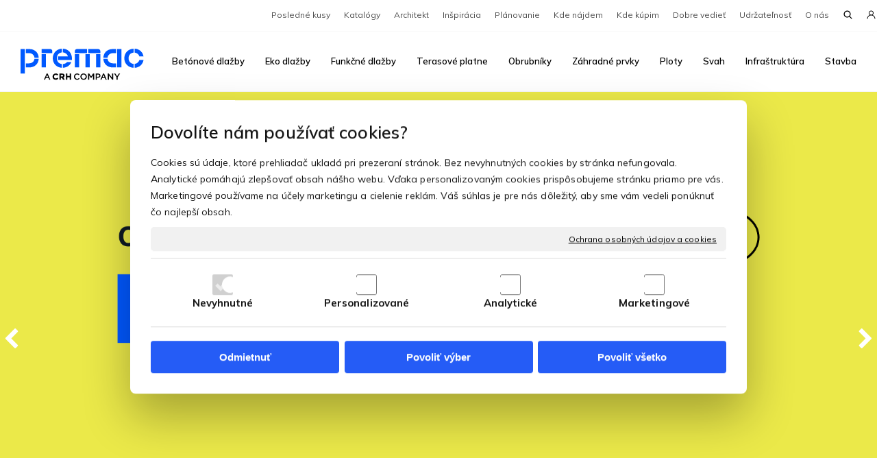

--- FILE ---
content_type: text/html; charset=UTF-8
request_url: https://www.premac.sk/
body_size: 49887
content:
<!DOCTYPE html>
<!--
Smartweb 4.2 CMS
Copyright © 2025 Smartweb® s.r.o.

Informácie a obrázky publikované na tejto stránke aj jej grafický
vzhľad (webdesign) sú chránené autorským právom. Ani obrázky ani
informácie sa nesmú žiadným spôsobom ani žiadnou formou rozširovať,
alebo používať bez predchádzajúceho písomného súhlasu, s výnimkou,
ak je to výslovne dovolené.
-->
    <html xmlns="http://www.w3.org/1999/xhtml" xmlns:fb="http://ogp.me/ns/fb#"   lang="sk" data-site="premac.sk" data-client="1" data-responsive="1" data-maxwidth="1400" data-page="enzphyffjwr5" data-shop="1" data-useragent="" data-layout-type="layout" data-layout="" data-layout-content=""><head><meta charset="UTF-8"></meta>
    <meta name="HandheldFriendly" content="True"></meta>
    <meta name="viewport" content="width=device-width, initial-scale=1, user-scalable=1" id="meta-viewport"></meta>
    <meta name="apple-mobile-web-app-capable" content="yes"></meta>
    <meta name="apple-mobile-web-app-status-bar-style" content="black-translucent"></meta>
    <meta name="format-detection" content="telephone=no"></meta>
    <meta name="description" content="Premac ponúka široký sortiment betónových výrobkov. Zámková dlažba, betónové ploty, záhradné platne, terasová dlažba, dlažba na schody, svahové oporné tvárnice, palisády, obrubníky, prvky hrubej stavby a iné výrobky z betónu."></meta>
    <meta name="abstract" content="Premac ponúka široký sortiment betónových výrobkov. Zámková dlažba, betónové ploty, záhradné platne, terasová dlažba, dlažba na schody, svahové oporné tvárnice, palisády, obrubníky, prvky hrubej stavby a iné výrobky z betónu."></meta>
    <meta name="keywords" lang="sk" content="dlažba, dlažby, zámková dlažba, zámocká dlažba, betónové ploty, betónové výrobky, terasové platne, svahové oporné tvárnice, obrubníky, dlažobné kocky, palisády, betónové doplnky"></meta>
    
    <link rel="shortcut icon" type="image/ico" href="/data/premac.sk/documents/favicon_1624270412.svg"></link>
    <meta name="generator" content="smartweb"></meta>
    <meta name="robots" content="index,follow"></meta>
        <meta property="og:type" content="website"></meta>
        <meta property="og:url" content="https://www.premac.sk/"></meta>
        <meta property="og:site_name" content="Premac - Zámková dlažba a betónové výrobky"></meta>
        <meta property="og:title" content="Premac - Zámková dlažba a betónové výrobky"></meta>

        <meta property="og:description" content="Premac ponúka široký sortiment betónových výrobkov. Zámková dlažba, betónové ploty, záhradné platne, terasová dlažba, dlažba na schody, svahové oporné tvárnice, palisády, obrubníky, prvky hrubej stavby a iné výrobky z betónu."></meta>

        <meta name="twitter:card" content="summary"></meta>
        <meta name="twitter:site" content="premac.sk"></meta>
        <meta name="twitter:title" content="Premac - Zámková dlažba a betónové výrobky"></meta>
        <meta name="twitter:description" content="Premac ponúka široký sortiment betónových výrobkov. Zámková dlažba, betónové ploty, záhradné platne, terasová dlažba, dlažba na schody, svahové oporné tvárnice, palisády, obrubníky, prvky hrubej stavby a iné výrobky z betónu."></meta>
        <meta name="twitter:url" content="https://www.premac.sk//"></meta>

        <meta name="twitter:image0" content="//www.premac.sk/images/zamkova_dlazba_a_betonove_vyrobky_d76d8b731963723f.jpeg"/><meta name="og:image" content="//www.premac.sk/images/zamkova_dlazba_a_betonove_vyrobky_d76d8b731963723f.jpeg"/><meta name="twitter:image1" content="//www.premac.sk/images/zamkova_dlazba_a_betonove_vyrobky_2079225cb71084ed.png"/><meta name="og:image" content="//www.premac.sk/images/zamkova_dlazba_a_betonove_vyrobky_2079225cb71084ed.png"/><!--formatted--><title>Premac - Zámková dlažba a betónové výrobky</title><link rel="canonical" href="http://www.premac.sk/"></link><link rel="stylesheet" type="text/css" href="/data_cache/premac.sk/cache/publish_layout/Webfonts.css?1765875956"></link>
    <link rel="stylesheet" type="text/css" href="/core/system/layout/layouts/Default.min.css?1712588546"></link>
    <link rel="stylesheet" type="text/css" href="/core/system/layout/layouts/DefaultEffects.min.css?1615580491"></link>
    <link rel="stylesheet" type="text/css" href="/core/system/layout/layouts/DefaultResponsive.min.css?1638143664"></link>
    <link rel="stylesheet" type="text/css" href="/core/system/layout/layouts/layout.min.css?1615580491"></link>
    <link rel="stylesheet" type="text/css" href="/data_cache/premac.sk/cache/publish_layout/layout_remote.css?1765875956"></link>
    <script type="application/ld+json">
        {
        "@context": "https://schema.org",
        "@type": "WebSite",
        "url": "https://www.premac.sk/",
        "potentialAction": [{
        "@type": "SearchAction",
        "target": "https://www.premac.sk/search/?q={q}",
        "query-input": "required name=q"
        }]
        }
    </script><script type="text/javascript" src="/core/scripts/privacy/definitions.min.js"></script><script type="text/javascript" src="/core/scripts/jquery-3.6.0.min.js"></script><script type="text/javascript" src="/core/scripts/jquery-migrate-3.0.0.min.js"></script><script type="text/javascript" src="/core/scripts/jquery-ui-1.12.1.custom.min.js?1.4"></script><script type="text/javascript" src="/core/scripts/jquery.ui.touch-punch.min.js"></script><script type="text/javascript" src="/core/scripts/circletype.plugins.js"></script><script type="text/javascript" src="/core/scripts/circletype.min.js"></script><script type="text/javascript" src="/core/scripts/jquery.printElement.min.js"></script><script type="text/javascript" src="/core/scripts/jquery.tooltip.min.js"></script><script type="text/javascript" src="/core/scripts/jquery.galleriffic.min.js"></script><script type="text/javascript" src="/core/scripts/jquery.sticky.min.js"></script><script type="text/javascript" src="/core/scripts/owl.carousel.min.js"></script><script type="text/javascript" src="/core/scripts/jquery.cycle2.min.js"></script><script type="text/javascript" src="/core/scripts/jquery.cycle2.effects.min.js"></script><script type="text/javascript" src="/core/scripts/sw_scripts.min.js?5.8.14"></script><script type="text/javascript" src="/core/scripts/fileuploader.min.js"></script><script type="text/javascript">
                            dataLayer = [{
                                'pageCategory': 'home',
                                'visitorType': 'high-value'
                            }];
                            
           if (typeof gtag == "undefined") {
	    function gtag(){dataLayer.push(arguments);}
	}
            
              gtag('consent', 'default', {
                'analytics_storage': 'denied',
                'ad_storage': 'denied',
                'ad_user_data': 'denied',
                'ad_personalization': 'denied',
                'functionality_storage': 'granted',
                'security_storage': 'granted',
                'personalization_storage': 'denied'
	    });
            
                (function(w,d,s,l,i){w[l]=w[l]||[];w[l].push({'gtm.start':new Date().getTime(),event:'gtm.js'});var f=d.getElementsByTagName(s)[0],j=d.createElement(s),dl=l!='dataLayer'?'&l='+l:'';j.async=true;j.src='//www.googletagmanager.com/gtm.js?id='+i+dl;f.parentNode.insertBefore(j,f);})(window,document,'script','dataLayer','GTM-5D6ZC8T');
                googleTGM=true;
                </script><script>
document.addEventListener('DOMContentLoaded', function() {
  const colors = {
    'Akcia': '#eff542',
    'Na otázku': '#bfe0ee',
    'Novinka': '#da8173',
  };
  
  document.querySelectorAll('.product_description > span').forEach(span => {
    const text = span.textContent.trim();
    if (colors[text]) {
      span.style.background = colors[text];
    }
  });
});
</script><link rel="stylesheet" href="/core/scripts/jquery.fancybox.min.css?3.2.10" type="text/css" media="screen"></link>

    <link rel="stylesheet" href="/core/scripts/jquery.galleriffic.css" type="text/css" media="screen"></link>
    

    <style type="text/css">article .Article .article_image small{color: #000000;} .GalleryImage small, .GalleryImageTop small{color: #000000;} #Logo{width:100%;max-width:180px;} #SwipeBanner_idm2703 .swiper.position-1 .banner_bg{background-color: transparent;} #SwipeBanner_idm2703 .swipeBannerBackgrounds .background-image.position-1{background-color: transparent;} #SwipeBanner_idm2703 .swiper.position-2 .banner_bg{background-color: transparent;} #SwipeBanner_idm2703 .swipeBannerBackgrounds .background-image.position-2{background-color: transparent;} #SwipeBanner_idm2703 .swipe-banner-item-text69 .banner_content_value .text{font-family:var(--font1);font-size:18px;font-weight:400;color:#ffffff;} #SwipeBanner_idm2703 .swipe-banner-item-text69 .banner_content_value{margin-top:20px;margin-left:15px;} #SwipeBanner_idm2703 .swiper.position-3 .banner_bg{background-color: transparent;} #SwipeBanner_idm2703 .swipeBannerBackgrounds .background-image.position-3{background-color: transparent;} #SwipeBanner_idm2703 .swipe-banner-item-text72 .banner_content_value .text{font-family:var(--font1);font-size:18px;font-weight:400;color:#ffffff;} #SwipeBanner_idm2703 .swipe-banner-item-text72 .banner_content_value{margin-top:20px;margin-left:15px;} #SwipeBanner_idm2703 .swiper.position-4 .banner_bg{background-color: transparent;} #SwipeBanner_idm2703 .swipeBannerBackgrounds .background-image.position-4{background-color: transparent;} #SwipeBanner_idm2703 .swipe-banner-item-text75 .banner_content_value .text{font-family:var(--font1);font-size:18px;font-weight:400;color:#ffffff;} #SwipeBanner_idm2703 .swipe-banner-item-text75 .banner_content_value{margin-top:20px;margin-left:15px;} #SwipeBanner_idm2703 .swiper.position-5 .banner_bg{background-color: transparent;} #SwipeBanner_idm2703 .swipeBannerBackgrounds .background-image.position-5{background-color: transparent;} #SwipeBanner_idm2703 .swipe-banner-item-text78 .banner_content_value .text{font-family:var(--font1);font-size:18px;font-weight:400;color:#ffffff;} #SwipeBanner_idm2703 .swipe-banner-item-text78 .banner_content_value{margin-top:20px;margin-left:15px;} #SwipeBanner_idm3028.full_viewport .swipeBanner{height:100vh !important;} #SwipeBanner_idm3028.full_viewport .swipeBanner .banner_bg span img{height:100vh !important;} #SwipeBanner_idm3028{margin-top: -30px;margin-bottom: 0;margin-left: 0 !important;margin-right: 0 !important;width: calc(100% - 0px);} #SwipeBanner_idm3028 .swiper.position-1 .banner_bg{background-color: transparent;} #SwipeBanner_idm3028 .swipeBannerBackgrounds .background-image.position-1{background-color: transparent;} #SwipeBanner_idm3028 .swiper.position-2 .banner_bg{background-color: transparent;} #SwipeBanner_idm3028 .swipeBannerBackgrounds .background-image.position-2{background-color: transparent;} #SwipeBanner_idm3028 .swipe-banner-item-text69 .banner_content_value .text{font-family:var(--font1);font-size:60px;font-weight:400;color:#ffffff;} #SwipeBanner_idm3028 .swipe-banner-item-text69 .banner_content_value{margin-bottom:15%;margin-left:10%;} #SwipeBanner_idm3028 .swiper.position-3 .banner_bg{background-color: transparent;} #SwipeBanner_idm3028 .swipeBannerBackgrounds .background-image.position-3{background-color: transparent;} #SwipeBanner_idm3028 .swipe-banner-item-text72 .banner_content_value .text{font-family:var(--font1);font-size:60px;font-weight:400;color:#ffffff;} #SwipeBanner_idm3028 .swipe-banner-item-text72 .banner_content_value{margin-bottom:15%;margin-left:10%;} #SwipeBanner_idm3028 .swiper.position-4 .banner_bg{background-color: transparent;} #SwipeBanner_idm3028 .swipeBannerBackgrounds .background-image.position-4{background-color: transparent;} #SwipeBanner_idm3028 .swipe-banner-item-text75 .banner_content_value .text{font-family:var(--font1);font-size:60px;font-weight:400;color:#ffffff;} #SwipeBanner_idm3028 .swipe-banner-item-text75 .banner_content_value{margin-bottom:15%;margin-left:10%;} #SwipeBanner_idm3028 .swiper.position-5 .banner_bg{background-color: transparent;} #SwipeBanner_idm3028 .swipeBannerBackgrounds .background-image.position-5{background-color: transparent;} #SwipeBanner_idm3028 .swipe-banner-item-text78 .banner_content_value .text{font-family:var(--font1);font-size:60px;font-weight:400;color:#ffffff;} #SwipeBanner_idm3028 .swipe-banner-item-text78 .banner_content_value{margin-bottom:15%;margin-left:10%;} h2#SubTitle_idm3399{color:#000000;font-size:18px;} h2#SubTitle_idm3399 a{color:#000000;font-size:18px;} h2#SubTitle_idm3421{color:#000000;font-size:13px;} h2#SubTitle_idm3421 a{color:#000000;font-size:13px;} .Group_idm33532557981702302678954{width: 100%;} .Group_idm33532557981702302678954.content_group > .GroupData > .GroupDataItem > .GroupDataItemValue{padding-top: 100px;padding-bottom: 100px;padding-left: 30px;padding-right: 30px;} .Group_idm33532557981702302678954 .GroupData .GroupDataItem > .GroupDataItemValue{max-width:1400px;display:block;margin:0 auto;} h2#SubTitle_idm3770{color:#000000;font-size:24px;} h2#SubTitle_idm3770 a{color:#000000;font-size:24px;} h2#SubTitle_idm3792{color:#000000;font-size:16px;} h2#SubTitle_idm3792 a{color:#000000;font-size:16px;} .Group_idm37241972717938749804227{width: 100%;} .Group_idm37241972717938749804227.content_group > .GroupData > .GroupDataItem > .GroupDataItemValue{padding-top: 100px;padding-bottom: 100px;padding-left: 30px;padding-right: 30px;} .Group_idm37241972717938749804227 .GroupData .GroupDataItem > .GroupDataItemValue{max-width:1400px;display:block;margin:0 auto;} article#Article_idm417390753880054812334-48 .Article h3.article_title{font-size: 52px;} article#Article_idm42505302396417800864270-49 .Article h3.article_title{font-size: 24px;} #main_button_i7kdzfvanfc9-idm4328{padding-left: 0px;padding-right: 0px;margin-top: 30px;margin-bottom: 0px;} .Group_idm40999114150513628042682{width: 100%;} .Group_idm40999114150513628042682.content_group > .GroupData > .GroupDataItem > .GroupDataItemValue{padding-top: 100px;padding-bottom: 180px;padding-left: 30px;padding-right: 30px;} .Group_idm40999114150513628042682 > .GroupData{background-color: var(--color4);} .Group_idm40999114150513628042682 .GroupData .GroupDataItem > .GroupDataItemValue{max-width:1400px;display:block;margin:0 auto;} article#Article_idm44975832072713804378051-46 .Article p{color: #e6e6e6;font-size: 14px;} article#Article_idm44975832072713804378051-46 .Article p a{color: #e6e6e6;} article#Article_idm44975832072713804378051-46 .Article h3.article_title{font-size: 24px;color: #ffffff;} article#Article_idm44975832072713804378051-46{margin-top: 400px;} .Group_idm44512534768223244300044{width: 100%;margin-top: -50px;} .Group_idm44512534768223244300044.content_group > .GroupData > .GroupDataItem > .GroupDataItemValue{padding-top: 0px;padding-bottom: 20px;padding-left: 40px;padding-right: 40px;} .Group_idm44512534768223244300044 > .GroupData{background-image: url('/images/zamkova_dlazba_a_betonove_vyrobky_241ab005441a23e8.jpg');background-position: center center;background-repeat: no-repeat;background-size:cover;-webkit-background-size: cover;-moz-background-size: cover;-webkit-backface-visibility: hidden;-moz-backface-visibility: hidden;backface-visibility: hidden;} article#Article_idm46217000814338680914995-46 .Article p{color: #e6e6e6;font-size: 14px;} article#Article_idm46217000814338680914995-46 .Article p a{color: #e6e6e6;} article#Article_idm46217000814338680914995-46 .Article h3.article_title{font-size: 24px;color: #ffffff;} article#Article_idm46217000814338680914995-46{margin-top: 400px;} .Group_idm45752860082947748487441{width: 100%;margin-top: -50px;} .Group_idm45752860082947748487441.content_group > .GroupData > .GroupDataItem > .GroupDataItemValue{padding-top: 0px;padding-bottom: 20px;padding-left: 40px;padding-right: 40px;} .Group_idm45752860082947748487441 > .GroupData{background-image: url('/images/zamkova_dlazba_a_betonove_vyrobky_5a0aff7a37c47596.jpg');background-position: center center;background-repeat: no-repeat;background-size:cover;-webkit-background-size: cover;-moz-background-size: cover;-webkit-backface-visibility: hidden;-moz-backface-visibility: hidden;backface-visibility: hidden;} article#Article_idm47453098313637781541597-46 .Article p{color: #e6e6e6;font-size: 14px;} article#Article_idm47453098313637781541597-46 .Article p a{color: #e6e6e6;} article#Article_idm47453098313637781541597-46 .Article h3.article_title{font-size: 24px;color: #ffffff;} article#Article_idm47453098313637781541597-46{margin-top: 400px;} .Group_idm46999160578343251640502{width: 100%;margin-top: -50px;} .Group_idm46999160578343251640502.content_group > .GroupData > .GroupDataItem > .GroupDataItemValue{padding-top: 0px;padding-bottom: 20px;padding-left: 40px;padding-right: 40px;} .Group_idm46999160578343251640502 > .GroupData{background-image: url('/images/zamkova_dlazba_a_betonove_vyrobky_d87ad7a8ea51fa0c.png');background-position: center top;background-repeat: no-repeat;background-size:cover;-webkit-background-size: cover;-moz-background-size: cover;-webkit-backface-visibility: hidden;-moz-backface-visibility: hidden;backface-visibility: hidden;} .Group_idm43935328017803874285755{width: 100%;} .Group_idm43935328017803874285755.content_group > .GroupData > .GroupDataItem > .GroupDataItemValue{padding-top: 0px;padding-bottom: 100px;padding-left: 30px;padding-right: 30px;} .Group_idm43935328017803874285755 > .GroupData{background-color: var(--color4a);} .Group_idm43935328017803874285755 .GroupData .GroupDataItem > .GroupDataItemValue{max-width:1400px;display:block;margin:0 auto;} h2#SubTitle_idm4891{color:#000000;font-size:16px;} h2#SubTitle_idm4891 a{color:#000000;font-size:16px;} article#Article_idm4921861887918897486961-50 .Article p{color: #000000;font-size: 14px;} article#Article_idm4921861887918897486961-50 .Article p a{color: #000000;} article#Article_idm4921861887918897486961-50 .Article h3.article_title{font-size: 14px;color: #0059ff;} article#Article_idm4921861887918897486961-50 li{line-height: normal;} article#Article_idm4921861887918897486961-50 li:before{line-height: normal;} article#Article_idm4921861887918897486961-50 p span{line-height: normal;} article#Article_idm4921861887918897486961-50 cite span{line-height: normal;} article#Article_idm4921861887918897486961-50 cite:before{line-height: normal;} article#Article_idm50187581572628940617669-52 .Article p{color: #000000;font-size: 14px;} article#Article_idm50187581572628940617669-52 .Article p a{color: #000000;} article#Article_idm50187581572628940617669-52 .Article h3.article_title{font-size: 14px;color: #0059ff;} article#Article_idm51158651005967010113825-54 .Article p{color: #000000;font-size: 14px;} article#Article_idm51158651005967010113825-54 .Article p a{color: #000000;} article#Article_idm51158651005967010113825-54 .Article h3.article_title{font-size: 14px;color: #0059ff;} article#Article_idm52121414070448047977837-56 .Article p{color: #000000;font-size: 14px;} article#Article_idm52121414070448047977837-56 .Article p a{color: #000000;} article#Article_idm52121414070448047977837-56 .Article h3.article_title{font-size: 14px;color: #0059ff;} article#Article_idm530945765549239913973-58 .Article p{color: #000000;font-size: 14px;} article#Article_idm530945765549239913973-58 .Article p a{color: #000000;} article#Article_idm530945765549239913973-58 .Article h3.article_title{font-size: 14px;color: #000000;} .Group_idm48235356456696154475913{width: 100%;} .Group_idm48235356456696154475913.content_group > .GroupData > .GroupDataItem > .GroupDataItemValue{padding-top: 100px;padding-bottom: 100px;padding-left: 30px;padding-right: 30px;} .Group_idm48235356456696154475913 .GroupData .GroupDataItem > .GroupDataItemValue{max-width:1400px;display:block;margin:0 auto;} .Group_idm54643818939365365845204 > .GroupData{height:750px;min-height:750px;background-image: url('/images/zamkova_dlazba_a_betonove_vyrobky_eed93ec3407c0c48.jpg');background-position: center center;background-repeat: no-repeat;background-size:cover;-webkit-background-size: cover;-moz-background-size: cover;-webkit-backface-visibility: hidden;-moz-backface-visibility: hidden;backface-visibility: hidden;} .Group_idm54643818939365365845204{width: 100%;} #MainTitle_idm5556{color:var(--color4k);font-size:40px;} #MainTitle_idm5556 a{color:var(--color4k);font-size:40px;} article#Article_idm55785807063372358769409-47 .Article p{font-size: 20px;} #main_button_evivzavg0w7x-idm5655{width:33.33333333%;} #button_evivzavg0w7x-idm5655.Button .ButtonName{font-size: 14px;} .Group_idm55103857792163090513381{width: 100%;} .Group_idm55103857792163090513381.content_group > .GroupData > .GroupDataItem > .GroupDataItemValue{padding-top: 100px;padding-bottom: 100px;padding-left: 60px;padding-right: 30px;} #Image-idm5766 span, #Image-idm5766 a{padding-top: 0;padding-bottom: 50px;padding-left: 0;padding-right: 0;} #MainTitle_idm5796{color:var(--color4k);font-size:40px;} #MainTitle_idm5796 a{color:var(--color4k);font-size:40px;} article#Article_idm58184977412369158430187-48 .Article p{font-size: 20px;} #main_button_681jdfvutj76-idm5895{width:33.33333333%;} #button_681jdfvutj76-idm5895.Button .ButtonName{font-size: 14px;} .Group_idm57203102076211172047879{width: 100%;} .Group_idm57203102076211172047879.content_group > .GroupData > .GroupDataItem > .GroupDataItemValue{padding-top: 100px;padding-bottom: 100px;padding-left: 30px;padding-right: 60px;} .Group_idm5960363658355608550433 > .GroupData{height:750px;min-height:750px;background-image: url('/images/zamkova_dlazba_a_betonove_vyrobky_838dc46f7710356a.jpg');background-position: center center;background-repeat: no-repeat;background-size:cover;-webkit-background-size: cover;-moz-background-size: cover;-webkit-backface-visibility: hidden;-moz-backface-visibility: hidden;backface-visibility: hidden;} .Group_idm5960363658355608550433{width: 100%;} .Group_idm54068281640677503090232{width: 100%;} .Group_idm54068281640677503090232.content_group > .GroupData > .GroupDataItem > .GroupDataItemValue{padding-top: 0px;padding-bottom: 0px;padding-left: 0px;padding-right: 0px;} .Group_idm54068281640677503090232 > .GroupData{background-color: var(--color5);} h2#SubTitle_idm6052{color:#000000;font-size:24px;} h2#SubTitle_idm6052 a{color:#000000;font-size:24px;} .Group_idm60067799876706843149620{width: 100%;} .Group_idm60067799876706843149620.content_group > .GroupData > .GroupDataItem > .GroupDataItemValue{padding-top: 100px;padding-bottom: 100px;padding-left: 30px;padding-right: 30px;} .Group_idm60067799876706843149620 .GroupData .GroupDataItem > .GroupDataItemValue{max-width:1400px;display:block;margin:0 auto;} .Group_idm63064282746692834666965 > .GroupData{height:750px;min-height:750px;background-image: url('/images/zamkova_dlazba_a_betonove_vyrobky_986f1795a7bdb374.jpg');background-position: center center;background-repeat: no-repeat;background-size:cover;-webkit-background-size: cover;-moz-background-size: cover;-webkit-backface-visibility: hidden;-moz-backface-visibility: hidden;backface-visibility: hidden;} .Group_idm63064282746692834666965{width: 100%;} #MainTitle_idm6398{color:var(--color4k);font-size:40px;} #MainTitle_idm6398 a{color:var(--color4k);font-size:40px;} article#Article_idm64202428799534738725620-47 .Article p{font-size: 20px;} #main_button_z5dhb16h71ki-idm6497{width:33.33333333%;} #button_z5dhb16h71ki-idm6497.Button .ButtonName{font-size: 14px;} .Group_idm63521315956230739223930{width: 100%;} .Group_idm63521315956230739223930.content_group > .GroupData > .GroupDataItem > .GroupDataItemValue{padding-top: 100px;padding-bottom: 100px;padding-left: 60px;padding-right: 30px;} .Group_idm62482765855862551565165{width: 100%;} .Group_idm62482765855862551565165.content_group > .GroupData > .GroupDataItem > .GroupDataItemValue{padding-top: 0px;padding-bottom: 0px;padding-left: 0px;padding-right: 0px;} .Group_idm62482765855862551565165 > .GroupData{background-color: var(--color4a);} #SwipeBanner_idm6608 .swiper.position-1 .banner_bg{background-color: transparent;} #SwipeBanner_idm6608 .swipeBannerBackgrounds .background-image.position-1{background-color: transparent;} #SwipeBanner_idm6608 .swipe-banner-item-text67 .banner_content_value .text{font-family:var(--font1);font-size:14px;font-weight:400;color:#000000;} #SwipeBanner_idm6608 .swipe-banner-item-text67 .banner_content_value{margin-top:-80px;} #SwipeBanner_idm6608 .swipe-banner-item-text68 .banner_content_value .text{font-family:var(--font1);font-size:24px;font-weight:400;color:#000000;} #SwipeBanner_idm6608 .swipe-banner-item-text68 .banner_content_value{margin-top:30px;} #swipe_banner_item_button_fb0me2q1l277-idp21.Button .ButtonName{font-size: 14px;} #swipe_banner_item_button_fb0me2q1l277-idp21.Button .ButtonName i{font-size: 14px;} #SwipeBanner_idm6608 .swiper.position-2 .banner_bg{background-color: transparent;} #SwipeBanner_idm6608 .swipeBannerBackgrounds .background-image.position-2{background-color: transparent;} #SwipeBanner_idm6608 .swipe-banner-item-text72 .banner_content_value .text{font-family:var(--font1);font-size:14px;font-weight:400;color:#000000;} #SwipeBanner_idm6608 .swipe-banner-item-text72 .banner_content_value{margin-top:-80px;} #SwipeBanner_idm6608 .swipe-banner-item-text73 .banner_content_value .text{font-family:var(--font1);font-size:24px;font-weight:400;color:#000000;} #SwipeBanner_idm6608 .swipe-banner-item-text73 .banner_content_value{margin-top:30px;} #swipe_banner_item_button_nm0prbzw39dg-idp22.Button{border-width: 1px; border-color: #0059ff;} #swipe_banner_item_button_nm0prbzw39dg-idp22.Button .ButtonName{font-size: 14px;} #swipe_banner_item_button_nm0prbzw39dg-idp22.Button .ButtonName i{font-size: 14px;} #SwipeBanner_idm6608 .swiper.position-3 .banner_bg{background-color: transparent;} #SwipeBanner_idm6608 .swipeBannerBackgrounds .background-image.position-3{background-color: transparent;} #SwipeBanner_idm6608 .swipe-banner-item-text77 .banner_content_value .text{font-family:var(--font1);font-size:14px;font-weight:400;color:#000000;} #SwipeBanner_idm6608 .swipe-banner-item-text77 .banner_content_value{margin-top:-80px;} #SwipeBanner_idm6608 .swipe-banner-item-text78 .banner_content_value .text{font-family:var(--font1);font-size:24px;font-weight:400;color:#000000;} #SwipeBanner_idm6608 .swipe-banner-item-text78 .banner_content_value{margin-top:30px;} #swipe_banner_item_button_g92wkrr91sla-idp23.Button .ButtonName{font-size: 14px;} #swipe_banner_item_button_g92wkrr91sla-idp23.Button .ButtonName i{font-size: 14px;} #SwipeBanner_idm6608 .swipebanner_pager_arrows li{color: var(--color4j);} .Group_idm65622564080806988642792{width: 100%;} .Group_idm65622564080806988642792.content_group > .GroupData > .GroupDataItem > .GroupDataItemValue{padding-top: 100px;padding-bottom: 100px;padding-left: 30px;padding-right: 30px;} .Group_idm65622564080806988642792 > .GroupData{background-color: var(--color4);} .Group_idm65622564080806988642792 .GroupData .GroupDataItem > .GroupDataItemValue{max-width:1400px;display:block;margin:0 auto;} #main_button_5a0g7sjpvqgu-idm831{padding-left: 0px;padding-right: 0px;margin-top: 0px;margin-bottom: 15px;} #button_5a0g7sjpvqgu-idm831.Button{padding-left: 20px;padding-right: 20px;padding-top: 20px;padding-bottom: 20px;} .Group_idm7047388523753441348808{width: 100%;} .Group_idm7047388523753441348808.content_group > .GroupData > .GroupDataItem > .GroupDataItemValue{padding-top: 30px;padding-bottom: 20px;padding-left: 30px;padding-right: 30px;} .Group_idm7047388523753441348808 > .GroupData{background-color: var(--color4);} .Group_idm6584157976035915307644{width: 100%;} .Group_idm6584157976035915307644.content_group > .GroupData > .GroupDataItem > .GroupDataItemValue{padding-top: 400px;padding-bottom: 0px;padding-left: 0px;padding-right: 0px;} .Group_idm6584157976035915307644 > .GroupData{background-image: url('/images/zamkova_dlazba_a_betonove_vyrobky_ed55b76bf562c04f.jpeg');background-position: center center;background-repeat: no-repeat;background-size:cover;-webkit-background-size: cover;-moz-background-size: cover;-webkit-backface-visibility: hidden;-moz-backface-visibility: hidden;backface-visibility: hidden;} #button_jd312dabpz4b-idm1069.Button:not(.hvr-radial-in):not(.hvr-rectangle-in):not(.hvr-shutter-in-horizontal):not(.hvr-shutter-in-vertical), #button_jd312dabpz4b-idm1069.Button.hvr-radial-in:after, #button_jd312dabpz4b-idm1069.Button.hvr-rectangle-in:after, #button_jd312dabpz4b-idm1069.Button.hvr-shutter-in-horizontal:after,#button_jd312dabpz4b-idm1069.Button.hvr-shutter-in-vertical:after{background: #dfaa2f;} #button_jd312dabpz4b-idm1069.Button:not(.hvr-sweep-to-right):not(.hvr-sweep-to-left):not(.hvr-sweep-to-bottom):not(.hvr-sweep-to-top):not(.hvr-radial-out):not(.hvr-rectangle-out):not(.hvr-shutter-out-horizontal):not(.hvr-shutter-out-vertical):hover, #button_jd312dabpz4b-idm1069.Button.hvr-sweep-to-right:after, #button_jd312dabpz4b-idm1069.Button.hvr-sweep-to-left:after, #button_jd312dabpz4b-idm1069.Button.hvr-sweep-to-bottom:after, #button_jd312dabpz4b-idm1069.Button.hvr-sweep-to-top:after, #button_jd312dabpz4b-idm1069.Button.hvr-radial-out:after, #button_jd312dabpz4b-idm1069.Button.hvr-rectangle-out:after, #button_jd312dabpz4b-idm1069.Button.hvr-shutter-out-horizontal:after, #button_jd312dabpz4b-idm1069.Button.hvr-shutter-out-vertical:after, #button_jd312dabpz4b-idm1069.Button.hvr-radial-in, #button_jd312dabpz4b-idm1069.Button.hvr-rectangle-in, #button_jd312dabpz4b-idm1069.Button.hvr-shutter-in-horizontal,#button_jd312dabpz4b-idm1069.Button.hvr-shutter-in-vertical{background-color: #000000;} #main_button_jd312dabpz4b-idm1069{padding-left: 0px;padding-right: 0px;margin-top: 0px;margin-bottom: 15px;} #button_jd312dabpz4b-idm1069.Button{padding-left: 20px;padding-right: 20px;padding-top: 20px;padding-bottom: 20px;} .Group_idm94245267552032820769{width: 100%;} .Group_idm94245267552032820769.content_group > .GroupData > .GroupDataItem > .GroupDataItemValue{padding-top: 30px;padding-bottom: 20px;padding-left: 30px;padding-right: 30px;} .Group_idm94245267552032820769 > .GroupData{background-color: #f8efdb;} .Group_idm8962223777737215149965{width: 100%;} .Group_idm8962223777737215149965.content_group > .GroupData > .GroupDataItem > .GroupDataItemValue{padding-top: 400px;padding-bottom: 0px;padding-left: 0px;padding-right: 0px;} .Group_idm8962223777737215149965 > .GroupData{background-image: url('/images/zamkova_dlazba_a_betonove_vyrobky_8bcec0f60ab42f35.jpeg');background-position: center center;background-repeat: no-repeat;background-size:cover;-webkit-background-size: cover;-moz-background-size: cover;-webkit-backface-visibility: hidden;-moz-backface-visibility: hidden;backface-visibility: hidden;} #button_r69wnacb5f8b-idm1307.Button:not(.hvr-radial-in):not(.hvr-rectangle-in):not(.hvr-shutter-in-horizontal):not(.hvr-shutter-in-vertical), #button_r69wnacb5f8b-idm1307.Button.hvr-radial-in:after, #button_r69wnacb5f8b-idm1307.Button.hvr-rectangle-in:after, #button_r69wnacb5f8b-idm1307.Button.hvr-shutter-in-horizontal:after,#button_r69wnacb5f8b-idm1307.Button.hvr-shutter-in-vertical:after{background: #8dbd1b;} #button_r69wnacb5f8b-idm1307.Button:not(.hvr-sweep-to-right):not(.hvr-sweep-to-left):not(.hvr-sweep-to-bottom):not(.hvr-sweep-to-top):not(.hvr-radial-out):not(.hvr-rectangle-out):not(.hvr-shutter-out-horizontal):not(.hvr-shutter-out-vertical):hover, #button_r69wnacb5f8b-idm1307.Button.hvr-sweep-to-right:after, #button_r69wnacb5f8b-idm1307.Button.hvr-sweep-to-left:after, #button_r69wnacb5f8b-idm1307.Button.hvr-sweep-to-bottom:after, #button_r69wnacb5f8b-idm1307.Button.hvr-sweep-to-top:after, #button_r69wnacb5f8b-idm1307.Button.hvr-radial-out:after, #button_r69wnacb5f8b-idm1307.Button.hvr-rectangle-out:after, #button_r69wnacb5f8b-idm1307.Button.hvr-shutter-out-horizontal:after, #button_r69wnacb5f8b-idm1307.Button.hvr-shutter-out-vertical:after, #button_r69wnacb5f8b-idm1307.Button.hvr-radial-in, #button_r69wnacb5f8b-idm1307.Button.hvr-rectangle-in, #button_r69wnacb5f8b-idm1307.Button.hvr-shutter-in-horizontal,#button_r69wnacb5f8b-idm1307.Button.hvr-shutter-in-vertical{background-color: #000000;} #main_button_r69wnacb5f8b-idm1307{padding-left: 0px;padding-right: 0px;margin-top: 0px;margin-bottom: 15px;} #button_r69wnacb5f8b-idm1307.Button{padding-left: 20px;padding-right: 20px;padding-top: 20px;padding-bottom: 20px;} .Group_idm1180319933076074034048{width: 100%;} .Group_idm1180319933076074034048.content_group > .GroupData > .GroupDataItem > .GroupDataItemValue{padding-top: 30px;padding-bottom: 20px;padding-left: 30px;padding-right: 30px;} .Group_idm1180319933076074034048 > .GroupData{background-color: #f0f6e2;} .Group_idm11347051089132132011923{width: 100%;} .Group_idm11347051089132132011923.content_group > .GroupData > .GroupDataItem > .GroupDataItemValue{padding-top: 400px;padding-bottom: 0px;padding-left: 0px;padding-right: 0px;} .Group_idm11347051089132132011923 > .GroupData{background-image: url('/images/zamkova_dlazba_a_betonove_vyrobky_3ce68aee38959237.jpg');background-position: center center;background-repeat: no-repeat;background-size:cover;-webkit-background-size: cover;-moz-background-size: cover;-webkit-backface-visibility: hidden;-moz-backface-visibility: hidden;backface-visibility: hidden;} .Group_idm6001504119586615893991{width: 100%;} .Group_idm6001504119586615893991.content_group > .GroupData > .GroupDataItem > .GroupDataItemValue{padding-top: 100px;padding-bottom: 100px;padding-left: 30px;padding-right: 30px;} .Group_idm6001504119586615893991 .GroupData .GroupDataItem > .GroupDataItemValue{max-width:1400px;display:block;margin:0 auto;} #Image-idm1494 span, #Image-idm1494 a{padding-top: 0;padding-bottom: 30px;padding-left: 0;padding-right: 0;} article#Article_idm15244954899493928197433-47 .Article p{font-size: 12px;} .Group_idm14481465162344591627523{width: 100%;} .Group_idm14481465162344591627523.content_group > .GroupData > .GroupDataItem > .GroupDataItemValue{padding-top: 0px;padding-bottom: 0px;padding-left: 0px;padding-right: 0px;} article#Article_idm19355560160410304808524-46 .Article p{font-size: 12px;} .Group_idm20164827019636662590777{width: 100%;} .Group_idm20164827019636662590777.content_group > .GroupData > .GroupDataItem > .GroupDataItemValue{padding-top: 0px;padding-bottom: 0px;padding-left: 0px;padding-right: 0px;} .Group_idm18892876350963653861678{width: 100%;} .Group_idm18892876350963653861678.content_group > .GroupData > .GroupDataItem > .GroupDataItemValue{padding-top: 0px;padding-bottom: 0px;padding-left: 0px;padding-right: 0px;} .Group_idm14021096863002133961639{width: 100%;} .Group_idm14021096863002133961639.content_group > .GroupData > .GroupDataItem > .GroupDataItemValue{padding-top: 100px;padding-bottom: 0px;padding-left: 15px;padding-right: 15px;} .Group_idm14021096863002133961639 > .GroupData{background-color: var(--color7);} .Group_idm14021096863002133961639 .GroupData .GroupDataItem > .GroupDataItemValue{max-width:1400px;display:block;margin:0 auto;} .Group_idm404238427306965546232{width: 100%;} .Group_idm404238427306965546232.content_group > .GroupData > .GroupDataItem > .GroupDataItemValue{padding-top: 0px;padding-bottom: 15px;padding-left: 10px;padding-right: 0px;} .Group_idm404238427306965546232 > .GroupData{background-color: #0059ff;} section.Section-idm16184945500392101678 .content_section.position-0{width:100.00000000%;max-width:1360px;} .content_group section.Section-idm33537807129177033987148 .content_section.position-0{width:100.00000000%;max-width:1360px;} .content_group section.Section-idm33998302683377748923497 .content_section.position-0{width:100.00000000%;max-width:1360px;} .content_group section.Section-idm34212965496738779828818 .content_section.position-0{width:100.00000000%;max-width:1360px;} .content_group section.Section-idm37247297161411371837098 .content_section.position-0{width:100.00000000%;max-width:1360px;} .content_group section.Section-idm37701170222925371469653 .content_section.position-0{width:100.00000000%;max-width:1360px;} .content_group section.Section-idm37925012891575620337731 .content_section.position-0{width:100.00000000%;max-width:1360px;} .content_group section.Section-idm38144839732300558839201 .content_section.position-0{width:100.00000000%;max-width:1360px;} .content_group section.Section-idm40993225137822454811804 .content_section.position-0{width:50.00000000%;max-width:650px;} .content_group section.Section-idm40993225137822454811804 .content_section.position-1{width:50.00000000%;max-width:650px;} .content_group section.Section-idm43936924537774019250275 .content_section.position-0{width:100.00000000%;max-width:1360px;} .content_group section.Section-idm44512673157541795022162 .content_section.position-0{width:100.00000000%;max-width:1360px;} .content_group section.Section-idm45758460098852080065583 .content_section.position-0{width:100.00000000%;max-width:1360px;} .content_group section.Section-idm46997309888046805790257 .content_section.position-0{width:100.00000000%;max-width:1360px;} .content_group section.Section-idm48238451086874158942978 .content_section.position-0{width:100.00000000%;max-width:1360px;} .content_group section.Section-idm4869803314787132233911 .content_section.position-0{width:100.00000000%;max-width:1360px;} .content_group section.Section-idm48917874866659316278939 .content_section.position-0{width:100.00000000%;max-width:1360px;} .content_group section.Section-idm49138491362083251275048 .content_section.position-0{width:9.52380957%;max-width:95px;} .content_group section.Section-idm49138491362083251275048 .content_section.position-1{width:19.04761899%;max-width:190px;} .content_group section.Section-idm49138491362083251275048 .content_section.position-2{width:14.28571428%;max-width:143px;} .content_group section.Section-idm49138491362083251275048 .content_section.position-3{width:14.28571428%;max-width:143px;} .content_group section.Section-idm49138491362083251275048 .content_section.position-4{width:14.28571428%;max-width:143px;} .content_group section.Section-idm49138491362083251275048 .content_section.position-5{width:19.04761899%;max-width:190px;} .content_group section.Section-idm49138491362083251275048 .content_section.position-6{width:9.52380957%;max-width:95px;} .content_group section.Section-idm54065676276919044128554 .content_section.position-0{width:100.00000000%;max-width:1360px;} .content_group section.Section-idm54647848187550808962039 .content_section.position-0{width:100.00000000%;max-width:1360px;} .content_group section.Section-idm55104346490016805575323 .content_section.position-0{width:100.00000000%;max-width:1360px;} .content_group section.Section-idm55561641968461858852350 .content_section.position-0{width:100.00000000%;max-width:1360px;} .content_group section.Section-idm57202467634185162985008 .content_section.position-0{width:100.00000000%;max-width:1360px;} .content_group section.Section-idm57961870365640854843214 .content_section.position-0{width:100.00000000%;max-width:1360px;} .content_group section.Section-idm59601497229248261269829 .content_section.position-0{width:100.00000000%;max-width:1360px;} .content_group section.Section-idm60062307075295832457638 .content_section.position-0{width:100.00000000%;max-width:1360px;} .content_group section.Section-idm60526146052366360466909 .content_section.position-0{width:100.00000000%;max-width:1360px;} .content_group section.Section-idm62487323328113588878224 .content_section.position-0{width:100.00000000%;max-width:1360px;} .content_group section.Section-idm63065818492789526444685 .content_section.position-0{width:100.00000000%;max-width:1360px;} .content_group section.Section-idm6352544474605680790748 .content_section.position-0{width:100.00000000%;max-width:1360px;} .content_group section.Section-idm63986987272334447923514 .content_section.position-0{width:100.00000000%;max-width:1360px;} .content_group section.Section-idm65626917509250430532480 .content_section.position-0{width:100.00000000%;max-width:1360px;} section.Section-idm5706366700583367457453 .content_section.position-0{width:100.00000000%;max-width:1370px;} .content_group section.Section-idm6005402495263055814827 .content_section.position-0{width:100.00000000%;max-width:1370px;} .content_group section.Section-idm6589084517632078898398 .content_section.position-0{width:100.00000000%;max-width:1370px;} .content_group section.Section-idm7042995249627876174381 .content_section.position-0{width:66.66666650%;max-width:873px;} .content_group section.Section-idm7042995249627876174381 .content_section.position-1{width:33.33333350%;max-width:437px;} .content_group section.Section-idm8968163807502440730304 .content_section.position-0{width:100.00000000%;max-width:1370px;} .content_group section.Section-idm942646833343641450238 .content_section.position-0{width:66.66666650%;max-width:873px;} .content_group section.Section-idm942646833343641450238 .content_section.position-1{width:33.33333350%;max-width:437px;} .content_group section.Section-idm11344051034964676336766 .content_section.position-0{width:100.00000000%;max-width:1370px;} .content_group section.Section-idm11803027218648077341174 .content_section.position-0{width:66.66666650%;max-width:873px;} .content_group section.Section-idm11803027218648077341174 .content_section.position-1{width:33.33333350%;max-width:437px;} section.Section-idm1372623275014509160601 .content_section.position-0{width:100.00000000%;max-width:1370px;} .content_group section.Section-idm14022486112294753022098 .content_section.position-0{width:25.00000000%;max-width:298px;} .content_group section.Section-idm14022486112294753022098 .content_section.position-1{width:25.00000000%;max-width:298px;} .content_group section.Section-idm14022486112294753022098 .content_section.position-2{width:25.00000000%;max-width:298px;} .content_group section.Section-idm14022486112294753022098 .content_section.position-3{width:25.00000000%;max-width:298px;} .content_group section.Section-idm18858787751965794621614 .content_section.position-0{width:100.00000000%;max-width:1370px;} .content_group section.Section-idm1448266184702410427930 .content_section.position-0{width:100.00000000%;max-width:1370px;} .content_group section.Section-idm18891092719246481856666 .content_section.position-0{width:66.66666650%;max-width:873px;} .content_group section.Section-idm18891092719246481856666 .content_section.position-1{width:33.33333350%;max-width:437px;} .content_group section.Section-idm20164602011168844631775 .content_section.position-0{width:100.00000000%;max-width:1370px;}@media all and (max-width: 820px){section > span.hrv:nth-of-type(2n){height: 60px;} section > span:nth-of-type(2n) span.hrv{height: 60px;} section > span:nth-of-type(2n) span.hrv hr{width: 60px;} section > span:nth-of-type(2n) > span.hrv span:before{border-bottom-color: #ffffff;border-bottom-width: 1px;} .Data > span.hrv:nth-of-type(2n){height: 60px;} .Data > span:nth-of-type(2n) span.hrv{height: 60px;} .Data > span:nth-of-type(2n) span.hrv hr{width: 60px;} .Data > span:nth-of-type(2n) > span.hrv span:before{border-bottom-color: #ffffff;border-bottom-width: 1px;}} @media all and (max-width: 480px){.Group_idm33532557981702302678954.content_group > .GroupData > .GroupDataItem > .GroupDataItemValue{padding-top: 50px !important;padding-bottom: 50px !important;padding-left: 15px !important;padding-right: 15px !important;} .Group_idm37241972717938749804227.content_group > .GroupData > .GroupDataItem > .GroupDataItemValue{padding-top: 50px !important;padding-bottom: 50px !important;padding-left: 15px !important;padding-right: 15px !important;} .Group_idm40999114150513628042682.content_group > .GroupData > .GroupDataItem > .GroupDataItemValue{padding-top: 50px !important;padding-bottom: 50px !important;padding-left: 15px !important;padding-right: 15px !important;} .Group_idm44512534768223244300044.content_group > .GroupData > .GroupDataItem > .GroupDataItemValue{padding-top: 0px !important;padding-bottom: 20px !important;padding-left: 40px !important;padding-right: 40px !important;} .Group_idm45752860082947748487441.content_group > .GroupData > .GroupDataItem > .GroupDataItemValue{padding-top: 0px !important;padding-bottom: 20px !important;padding-left: 40px !important;padding-right: 40px !important;} .Group_idm46999160578343251640502.content_group > .GroupData > .GroupDataItem > .GroupDataItemValue{padding-top: 0px !important;padding-bottom: 20px !important;padding-left: 40px !important;padding-right: 40px !important;} .Group_idm43935328017803874285755.content_group > .GroupData > .GroupDataItem > .GroupDataItemValue{padding-top: 80px !important;padding-bottom: 50px !important;padding-left: 15px !important;padding-right: 15px !important;} .Group_idm48235356456696154475913.content_group > .GroupData > .GroupDataItem > .GroupDataItemValue{padding-top: 50px !important;padding-bottom: 50px !important;padding-left: 15px !important;padding-right: 15px !important;} .Group_idm55103857792163090513381.content_group > .GroupData > .GroupDataItem > .GroupDataItemValue{padding-top: 50px !important;padding-bottom: 50px !important;padding-left: 15px !important;padding-right: 15px !important;} .Group_idm57203102076211172047879.content_group > .GroupData > .GroupDataItem > .GroupDataItemValue{padding-top: 50px !important;padding-bottom: 50px !important;padding-left: 15px !important;padding-right: 15px !important;} .Group_idm54068281640677503090232.content_group > .GroupData > .GroupDataItem > .GroupDataItemValue{padding-top: 0px !important;padding-bottom: 0px !important;padding-left: 0px !important;padding-right: 0px !important;} .Group_idm60067799876706843149620.content_group > .GroupData > .GroupDataItem > .GroupDataItemValue{padding-top: 50px !important;padding-bottom: 50px !important;padding-left: 15px !important;padding-right: 15px !important;} .Group_idm63521315956230739223930.content_group > .GroupData > .GroupDataItem > .GroupDataItemValue{padding-top: 50px !important;padding-bottom: 50px !important;padding-left: 15px !important;padding-right: 15px !important;} .Group_idm62482765855862551565165.content_group > .GroupData > .GroupDataItem > .GroupDataItemValue{padding-top: 0px !important;padding-bottom: 0px !important;padding-left: 0px !important;padding-right: 0px !important;} .Group_idm65622564080806988642792.content_group > .GroupData > .GroupDataItem > .GroupDataItemValue{padding-top: 50px !important;padding-bottom: 50px !important;padding-left: 15px !important;padding-right: 15px !important;} .Group_idm7047388523753441348808.content_group > .GroupData > .GroupDataItem > .GroupDataItemValue{padding-top: 30px !important;padding-bottom: 0px !important;padding-left: 15px !important;padding-right: 15px !important;} .Group_idm6584157976035915307644.content_group > .GroupData > .GroupDataItem > .GroupDataItemValue{padding-top: 350px !important;padding-bottom: 0px !important;padding-left: 0px !important;padding-right: 0px !important;} .Group_idm94245267552032820769.content_group > .GroupData > .GroupDataItem > .GroupDataItemValue{padding-top: 30px !important;padding-bottom: 0px !important;padding-left: 15px !important;padding-right: 15px !important;} .Group_idm8962223777737215149965.content_group > .GroupData > .GroupDataItem > .GroupDataItemValue{padding-top: 350px !important;padding-bottom: 0px !important;padding-left: 0px !important;padding-right: 0px !important;} .Group_idm1180319933076074034048.content_group > .GroupData > .GroupDataItem > .GroupDataItemValue{padding-top: 30px !important;padding-bottom: 0px !important;padding-left: 15px !important;padding-right: 15px !important;} .Group_idm11347051089132132011923.content_group > .GroupData > .GroupDataItem > .GroupDataItemValue{padding-top: 350px !important;padding-bottom: 0px !important;padding-left: 0px !important;padding-right: 0px !important;} .Group_idm6001504119586615893991.content_group > .GroupData > .GroupDataItem > .GroupDataItemValue{padding-top: 50px !important;padding-bottom: 50px !important;padding-left: 15px !important;padding-right: 15px !important;} .Group_idm14481465162344591627523.content_group > .GroupData > .GroupDataItem > .GroupDataItemValue{padding-top: 0px !important;padding-bottom: 0px !important;padding-left: 0px !important;padding-right: 0px !important;} .Group_idm20164827019636662590777.content_group > .GroupData > .GroupDataItem > .GroupDataItemValue{padding-top: 0px !important;padding-bottom: 0px !important;padding-left: 0px !important;padding-right: 0px !important;} .Group_idm18892876350963653861678.content_group > .GroupData > .GroupDataItem > .GroupDataItemValue{padding-top: 0px !important;padding-bottom: 0px !important;padding-left: 0px !important;padding-right: 0px !important;} .Group_idm14021096863002133961639.content_group > .GroupData > .GroupDataItem > .GroupDataItemValue{padding-top: 50px !important;padding-bottom: 0px !important;padding-left: 0px !important;padding-right: 0px !important;} .Group_idm404238427306965546232.content_group > .GroupData > .GroupDataItem > .GroupDataItemValue{padding-top: 0px !important;padding-bottom: 15px !important;padding-left: 10px !important;padding-right: 0px !important;}} @media all and (min-width: 1011px){#smart-content-group-idm4451p47.SmartContentGroup.type-content_group > .SmartContentSeparator:nth-of-type(3n+3){display: table-row;white-space: nowrap;width: 100%;height:60px;position:relative;} #smart-content-group-idm4451p47.SmartContentGroup.type-content_group > .SmartContentSeparator:nth-of-type(3n+3) > span{white-space: nowrap;height:60px;} #smart-content-group-idm4451p47.SmartContentGroup.type-content_group > .SmartContentSeparator:nth-of-type(3n+3) > hr{display:none;} #smart-content-group-idm4451p47.SmartContentGroup.type-content_group > .SmartContentSeparator:nth-of-type(3n+3) > span:nth-of-type(5){display:table-cell;} #smart-content-group-idm4451p47.SmartContentGroup.type-content_group > .SmartContentSeparator:nth-of-type(3n+3) > span:nth-of-type(4){display:table-cell;} #smart-content-group-idm4451p47.SmartContentGroup.type-content_group > .SmartContentSeparator:nth-of-type(3n+3) > span:nth-of-type(3){display:table-cell;} #smart-content-group-idm4451p47.SmartContentGroup.type-content_group > .SmartContentSeparator:nth-of-type(3n+3) > span:nth-of-type(2){display:table-cell;} #smart-content-group-idm4451p47.SmartContentGroup.type-content_group > .SmartContentSeparator:nth-of-type(3n+3) > span:nth-of-type(1){display:table-cell;} #smart-content-group-idm4451p47.SmartContentGroup.type-content_group > .SmartContentSeparator:nth-of-type(3n+3) > span:nth-of-type(0){display:table-cell;} #smart-content-group-idm658p47.SmartContentGroup.type-content_group > .SmartContentSeparator:nth-of-type(3n+3){display: table-row;white-space: nowrap;width: 100%;height:60px;position:relative;} #smart-content-group-idm658p47.SmartContentGroup.type-content_group > .SmartContentSeparator:nth-of-type(3n+3) > span{white-space: nowrap;height:60px;} #smart-content-group-idm658p47.SmartContentGroup.type-content_group > .SmartContentSeparator:nth-of-type(3n+3) > hr{display:none;} #smart-content-group-idm658p47.SmartContentGroup.type-content_group > .SmartContentSeparator:nth-of-type(3n+3) > span:nth-of-type(5){display:table-cell;} #smart-content-group-idm658p47.SmartContentGroup.type-content_group > .SmartContentSeparator:nth-of-type(3n+3) > span:nth-of-type(4){display:table-cell;} #smart-content-group-idm658p47.SmartContentGroup.type-content_group > .SmartContentSeparator:nth-of-type(3n+3) > span:nth-of-type(3){display:table-cell;} #smart-content-group-idm658p47.SmartContentGroup.type-content_group > .SmartContentSeparator:nth-of-type(3n+3) > span:nth-of-type(2){display:table-cell;} #smart-content-group-idm658p47.SmartContentGroup.type-content_group > .SmartContentSeparator:nth-of-type(3n+3) > span:nth-of-type(1){display:table-cell;} #smart-content-group-idm658p47.SmartContentGroup.type-content_group > .SmartContentSeparator:nth-of-type(3n+3) > span:nth-of-type(0){display:table-cell;}} @media all and (min-width: 622px) and (max-width: 1011px){#smart-content-group-idm4451p47.SmartContentGroup.type-content_group > .SmartContentSeparator:nth-of-type(2n+2){display: table-row;white-space: nowrap;width: 100%;height:60px;position:relative;} #smart-content-group-idm4451p47.SmartContentGroup.type-content_group > .SmartContentSeparator:nth-of-type(2n+2) > span{white-space: nowrap;height:60px;} #smart-content-group-idm4451p47.SmartContentGroup.type-content_group > .SmartContentSeparator:nth-of-type(2n+2) > hr{display:none;} #smart-content-group-idm4451p47.SmartContentGroup.type-content_group > .SmartContentSeparator:nth-of-type(2n+2) > span:nth-of-type(3){display:table-cell;} #smart-content-group-idm4451p47.SmartContentGroup.type-content_group > .SmartContentSeparator:nth-of-type(2n+2) > span:nth-of-type(2){display:table-cell;} #smart-content-group-idm4451p47.SmartContentGroup.type-content_group > .SmartContentSeparator:nth-of-type(2n+2) > span:nth-of-type(1){display:table-cell;} #smart-content-group-idm4451p47.SmartContentGroup.type-content_group > .SmartContentSeparator:nth-of-type(2n+2) > span:nth-of-type(0){display:table-cell;} #smart-content-group-idm658p47.SmartContentGroup.type-content_group > .SmartContentSeparator:nth-of-type(2n+2){display: table-row;white-space: nowrap;width: 100%;height:60px;position:relative;} #smart-content-group-idm658p47.SmartContentGroup.type-content_group > .SmartContentSeparator:nth-of-type(2n+2) > span{white-space: nowrap;height:60px;} #smart-content-group-idm658p47.SmartContentGroup.type-content_group > .SmartContentSeparator:nth-of-type(2n+2) > hr{display:none;} #smart-content-group-idm658p47.SmartContentGroup.type-content_group > .SmartContentSeparator:nth-of-type(2n+2) > span:nth-of-type(3){display:table-cell;} #smart-content-group-idm658p47.SmartContentGroup.type-content_group > .SmartContentSeparator:nth-of-type(2n+2) > span:nth-of-type(2){display:table-cell;} #smart-content-group-idm658p47.SmartContentGroup.type-content_group > .SmartContentSeparator:nth-of-type(2n+2) > span:nth-of-type(1){display:table-cell;} #smart-content-group-idm658p47.SmartContentGroup.type-content_group > .SmartContentSeparator:nth-of-type(2n+2) > span:nth-of-type(0){display:table-cell;}} @media all and (max-width: 622px){#smart-content-group-idm4451p47.SmartContentGroup.type-content_group > .SmartContentSeparator:nth-of-type(1n+1){display: table-row;white-space: nowrap;width: 100%;height:60px;position:relative;} #smart-content-group-idm4451p47.SmartContentGroup.type-content_group > .SmartContentSeparator:nth-of-type(1n+1) > span{white-space: nowrap;height:60px;} #smart-content-group-idm4451p47.SmartContentGroup.type-content_group > .SmartContentSeparator:nth-of-type(1n+1) > hr{display:none;} #smart-content-group-idm4451p47.SmartContentGroup.type-content_group > .SmartContentSeparator:nth-of-type(1n+1) > span:nth-of-type(1){display:table-cell;} #smart-content-group-idm4451p47.SmartContentGroup.type-content_group > .SmartContentSeparator:nth-of-type(1n+1) > span:nth-of-type(0){display:table-cell;} #smart-content-group-idm658p47.SmartContentGroup.type-content_group > .SmartContentSeparator:nth-of-type(1n+1){display: table-row;white-space: nowrap;width: 100%;height:60px;position:relative;} #smart-content-group-idm658p47.SmartContentGroup.type-content_group > .SmartContentSeparator:nth-of-type(1n+1) > span{white-space: nowrap;height:60px;} #smart-content-group-idm658p47.SmartContentGroup.type-content_group > .SmartContentSeparator:nth-of-type(1n+1) > hr{display:none;} #smart-content-group-idm658p47.SmartContentGroup.type-content_group > .SmartContentSeparator:nth-of-type(1n+1) > span:nth-of-type(1){display:table-cell;} #smart-content-group-idm658p47.SmartContentGroup.type-content_group > .SmartContentSeparator:nth-of-type(1n+1) > span:nth-of-type(0){display:table-cell;}} @media all and (min-width: 817px){#smart-content-group-idm5464p47.SmartContentGroup.type-content_group > .SmartContentSeparator:nth-of-type(2n+2){display: table-row;white-space: nowrap;width: 100%;height:60px;position:relative;} #smart-content-group-idm5464p47.SmartContentGroup.type-content_group > .SmartContentSeparator:nth-of-type(2n+2) > span{white-space: nowrap;height:60px;} #smart-content-group-idm5464p47.SmartContentGroup.type-content_group > .SmartContentSeparator:nth-of-type(2n+2) > hr{display:none;} #smart-content-group-idm5464p47.SmartContentGroup.type-content_group > .SmartContentSeparator:nth-of-type(2n+2) > span:nth-of-type(3){display:table-cell;} #smart-content-group-idm5464p47.SmartContentGroup.type-content_group > .SmartContentSeparator:nth-of-type(2n+2) > span:nth-of-type(2){display:table-cell;} #smart-content-group-idm5464p47.SmartContentGroup.type-content_group > .SmartContentSeparator:nth-of-type(2n+2) > span:nth-of-type(1){display:table-cell;} #smart-content-group-idm5464p47.SmartContentGroup.type-content_group > .SmartContentSeparator:nth-of-type(2n+2) > span:nth-of-type(0){display:table-cell;} #smart-content-group-idm6306p47.SmartContentGroup.type-content_group > .SmartContentSeparator:nth-of-type(2n+2){display: table-row;white-space: nowrap;width: 100%;height:60px;position:relative;} #smart-content-group-idm6306p47.SmartContentGroup.type-content_group > .SmartContentSeparator:nth-of-type(2n+2) > span{white-space: nowrap;height:60px;} #smart-content-group-idm6306p47.SmartContentGroup.type-content_group > .SmartContentSeparator:nth-of-type(2n+2) > hr{display:none;} #smart-content-group-idm6306p47.SmartContentGroup.type-content_group > .SmartContentSeparator:nth-of-type(2n+2) > span:nth-of-type(3){display:table-cell;} #smart-content-group-idm6306p47.SmartContentGroup.type-content_group > .SmartContentSeparator:nth-of-type(2n+2) > span:nth-of-type(2){display:table-cell;} #smart-content-group-idm6306p47.SmartContentGroup.type-content_group > .SmartContentSeparator:nth-of-type(2n+2) > span:nth-of-type(1){display:table-cell;} #smart-content-group-idm6306p47.SmartContentGroup.type-content_group > .SmartContentSeparator:nth-of-type(2n+2) > span:nth-of-type(0){display:table-cell;}} @media all and (max-width: 817px){#smart-content-group-idm5464p47.SmartContentGroup.type-content_group > .SmartContentSeparator:nth-of-type(1n+1){display: table-row;white-space: nowrap;width: 100%;height:60px;position:relative;} #smart-content-group-idm5464p47.SmartContentGroup.type-content_group > .SmartContentSeparator:nth-of-type(1n+1) > span{white-space: nowrap;height:60px;} #smart-content-group-idm5464p47.SmartContentGroup.type-content_group > .SmartContentSeparator:nth-of-type(1n+1) > hr{display:none;} #smart-content-group-idm5464p47.SmartContentGroup.type-content_group > .SmartContentSeparator:nth-of-type(1n+1) > span:nth-of-type(1){display:table-cell;} #smart-content-group-idm5464p47.SmartContentGroup.type-content_group > .SmartContentSeparator:nth-of-type(1n+1) > span:nth-of-type(0){display:table-cell;} #smart-content-group-idm6306p47.SmartContentGroup.type-content_group > .SmartContentSeparator:nth-of-type(1n+1){display: table-row;white-space: nowrap;width: 100%;height:60px;position:relative;} #smart-content-group-idm6306p47.SmartContentGroup.type-content_group > .SmartContentSeparator:nth-of-type(1n+1) > span{white-space: nowrap;height:60px;} #smart-content-group-idm6306p47.SmartContentGroup.type-content_group > .SmartContentSeparator:nth-of-type(1n+1) > hr{display:none;} #smart-content-group-idm6306p47.SmartContentGroup.type-content_group > .SmartContentSeparator:nth-of-type(1n+1) > span:nth-of-type(1){display:table-cell;} #smart-content-group-idm6306p47.SmartContentGroup.type-content_group > .SmartContentSeparator:nth-of-type(1n+1) > span:nth-of-type(0){display:table-cell;}} @media all and (max-width: 767px){#button_5a0g7sjpvqgu-idm831.Button{padding-left: 20px;padding-right: 20px;padding-top: 20px;padding-bottom: 20px;} #button_jd312dabpz4b-idm1069.Button{padding-left: 20px;padding-right: 20px;padding-top: 20px;padding-bottom: 20px;} #button_r69wnacb5f8b-idm1307.Button{padding-left: 20px;padding-right: 20px;padding-top: 20px;padding-bottom: 20px;}}</style>
    <noscript><link rel="stylesheet" type="text/css" href="/core/system/layout/layouts/DefaultNoScript.min.css?1615580491"></link>
    </noscript></head><body><noscript><iframe src="//www.googletagmanager.com/ns.html?id=GTM-5D6ZC8T" height="0" width="0" style="display:none;visibility:hidden"></iframe></noscript>
            
        <div  class="FixedTop"></div><div  id="main-buttons" data-width="275"><div><div class="main-header"><span class="icon-menu"></span></div><div class="main-close"><span class="icon-menu"></span></div></div><input type="hidden" id="shoppingcartlist_assign_active" value="1"/>
        </div><nav ><div id="NavSide"><div id="SearchNav" style="" class="Search"><div class="SearchInput_Div"><div class="icon-search-1"></div><div class="input-search"><form action="/search/" method="get" style="padding:0px; margin:0px;"><input type="text" id="qs1" name="q" class="SearchInput" accesskey="s" value="" placeholder="vyhľadávanie" data-placeholder="vyhľadávanie" autocomplete="off"/>

                                </form></div></div><div class="search_result_pos" style=""><div class="error-search"></div><div class="SearchResult"></div></div></div><div id="NavMenu"><ul class="menu-items"><li class="NavMenuLevel1 left" data-name="betonove-dlazby"><div class="Menu-idm9"><a class="menu-item effect-underline animate" href="/zamkova-dlazba/" target="_self"><span data-title="Betónové dlažby">Betónové dlažby</span><span class="effect block absolute bottomleft"></span></a><a class="menu-icon"><span class="icon-angle-left"></span></a></div><ul class="menu-items none"><li class="NavMenuLevel2" data-name="city-r-xxl"><div class="Menu-idm16"><a class="menu-item" href="/zamkova-dlazba/city-r-xxl/" target="_self"><span data-title="City® XXL">City® XXL</span></a></div></li><li class="NavMenuLevel2" data-name="city-r-xl"><div class="Menu-idm23"><a class="menu-item" href="/zamkova-dlazba/city-r-xl/" target="_self"><span data-title="City® XL">City® XL</span></a></div></li><li class="NavMenuLevel2" data-name="city-r-xl-trapez"><div class="Menu-idm30"><a class="menu-item" href="/zamkova-dlazba/city-r-xl-trapez/" target="_self"><span data-title="City® XL trapez">City® XL trapez</span></a></div></li><li class="NavMenuLevel2" data-name="voltana"><div class="Menu-idm37"><a class="menu-item" href="/zamkova-dlazba/voltana/" target="_self"><span data-title="Voltana">Voltana</span></a></div></li><li class="NavMenuLevel2" data-name="edel-face"><div class="Menu-idm44"><a class="menu-item" href="/zamkova-dlazba/edel-face/" target="_self"><span data-title="Edel face">Edel face</span></a></div></li><li class="NavMenuLevel2" data-name="edel"><div class="Menu-idm51"><a class="menu-item" href="/zamkova-dlazba/edel/" target="_self"><span data-title="Edel">Edel</span></a></div></li><li class="NavMenuLevel2" data-name="lineo"><div class="Menu-idm58"><a class="menu-item" href="/zamkova-dlazba/lineo/" target="_self"><span data-title="Lineo">Lineo</span></a></div></li><li class="NavMenuLevel2" data-name="urban"><div class="Menu-idm65"><a class="menu-item" href="/zamkova-dlazba/urban/" target="_self"><span data-title="Urban">Urban</span></a></div></li><li class="NavMenuLevel2" data-name="intak"><div class="Menu-idm72"><a class="menu-item" href="/zamkova-dlazba/intak/" target="_self"><span data-title="Intak">Intak</span></a></div></li><li class="NavMenuLevel2" data-name="intak-aquaflair"><div class="Menu-idm79"><a class="menu-item" href="/zamkova-dlazba/intak-aquaflair/" target="_self"><span data-title="Intak aquaflair">Intak aquaflair</span></a></div></li><li class="NavMenuLevel2" data-name="multi-complex"><div class="Menu-idm86"><a class="menu-item" href="/zamkova-dlazba/multi-complex/" target="_self"><span data-title="Multi Complex">Multi Complex</span></a></div></li><li class="NavMenuLevel2" data-name="cavino"><div class="Menu-idm93"><a class="menu-item" href="/zamkova-dlazba/cavino/" target="_self"><span data-title="Cavino">Cavino</span></a></div></li><li class="NavMenuLevel2" data-name="graniko-r"><div class="Menu-idm114"><a class="menu-item" href="/zamkova-dlazba/graniko-r/" target="_self"><span data-title="Graniko®">Graniko®</span></a></div></li><li class="NavMenuLevel2" data-name="cube-aquaflair"><div class="Menu-idm121"><a class="menu-item" href="/zamkova-dlazba/cube-aquaflair/" target="_self"><span data-title="Cube aquaflair">Cube aquaflair</span></a></div></li><li class="NavMenuLevel2" data-name="accordo"><div class="Menu-idm128"><a class="menu-item" href="/zamkova-dlazba/accordo/" target="_self"><span data-title="Accordo">Accordo</span></a></div></li><li class="NavMenuLevel2" data-name="klasiko-r"><div class="Menu-idm135"><a class="menu-item" href="/zamkova-dlazba/klasiko-r/" target="_self"><span data-title="Klasiko®">Klasiko®</span></a></div></li><li class="NavMenuLevel2" data-name="polymerovy-piesok"><div class="Menu-idm142"><a class="menu-item" href="/zamkova-dlazba/polymerovy-piesok/" target="_self"><span data-title="Polymérový piesok">Polymérový piesok</span></a></div></li><li class="NavMenuLevel2" data-name="rozpustac-vykvetov"><div class="Menu-idm149"><a class="menu-item" href="/zamkova-dlazba/rozpustac-vykvetov/" target="_self"><span data-title="Rozpúšťač výkvetov">Rozpúšťač výkvetov</span></a></div></li><li class="NavMenuLevel2 last" data-name="odstranovac-skvrn"><div class="Menu-idm156"><a class="menu-item" href="/zamkova-dlazba/odstranovac-skvrn/" target="_self"><span data-title="Odstraňovač škvŕn">Odstraňovač škvŕn</span></a></div></li></ul></li><li class="NavMenuLevel1 left" data-name="eko-dlazby"><div class="Menu-idm170"><a class="menu-item effect-underline animate" href="/eko-dlazby/" target="_self"><span data-title="Eko dlažby">Eko dlažby</span><span class="effect block absolute bottomleft"></span></a><a class="menu-icon"><span class="icon-angle-left"></span></a></div><ul class="menu-items none"><li class="NavMenuLevel2" data-name="city-r-xl-hydro"><div class="Menu-idm177"><a class="menu-item" href="/eko-dlazby/city-r-xl-hydro/" target="_self"><span data-title="City® XL hydro">City® XL hydro</span></a></div></li><li class="NavMenuLevel2" data-name="optiko-hydro"><div class="Menu-idm184"><a class="menu-item" href="/eko-dlazby/optiko-hydro/" target="_self"><span data-title="Optiko hydro">Optiko hydro</span></a></div></li><li class="NavMenuLevel2" data-name="lineo-hydro"><div class="Menu-idm191"><a class="menu-item" href="/eko-dlazby/lineo-hydro/" target="_self"><span data-title="Lineo hydro">Lineo hydro</span></a></div></li><li class="NavMenuLevel2" data-name="erba"><div class="Menu-idm198"><a class="menu-item" href="/eko-dlazby/erba/" target="_self"><span data-title="Erba">Erba</span></a></div></li><li class="NavMenuLevel2" data-name="poligono-r"><div class="Menu-idm205"><a class="menu-item" href="/eko-dlazby/poligono-r/" target="_self"><span data-title="Poligono®">Poligono®</span></a></div></li><li class="NavMenuLevel2" data-name="klasiko-r-hydro"><div class="Menu-idm212"><a class="menu-item" href="/eko-dlazby/klasiko-r-hydro/" target="_self"><span data-title="Klasiko® hydro">Klasiko® hydro</span></a></div></li><li class="NavMenuLevel2" data-name="ariba-hydro"><div class="Menu-idm219"><a class="menu-item" href="/eko-dlazby/ariba-hydro/" target="_self"><span data-title="Ariba hydro">Ariba hydro</span></a></div></li><li class="NavMenuLevel2" data-name="siko-r"><div class="Menu-idm226"><a class="menu-item" href="/eko-dlazby/siko-r/" target="_self"><span data-title="Siko®">Siko®</span></a></div></li><li class="NavMenuLevel2 last" data-name="vega"><div class="Menu-idm233"><a class="menu-item" href="/eko-dlazby/vega/" target="_self"><span data-title="Vega">Vega</span></a></div></li></ul></li><li class="NavMenuLevel1 left" data-name="funkcne-dlazby"><div class="Menu-idm240"><a class="menu-item effect-underline animate" href="/funkcne-dlazby/" target="_self"><span data-title="Funkčné dlažby">Funkčné dlažby</span><span class="effect block absolute bottomleft"></span></a><a class="menu-icon"><span class="icon-angle-left"></span></a></div><ul class="menu-items none"><li class="NavMenuLevel2" data-name="klasiko-r-6"><div class="Menu-idm247"><a class="menu-item" href="/funkcne-dlazby/klasiko-r-6/" target="_self"><span data-title="Klasiko® 6">Klasiko® 6</span></a></div></li><li class="NavMenuLevel2" data-name="klasiko-r-8"><div class="Menu-idm254"><a class="menu-item" href="/funkcne-dlazby/klasiko-r-8/" target="_self"><span data-title="Klasiko® 8">Klasiko® 8</span></a></div></li><li class="NavMenuLevel2" data-name="klasiko-r-6-bez-fazy"><div class="Menu-idm261"><a class="menu-item" href="/funkcne-dlazby/klasiko-r-6-bez-fazy/" target="_self"><span data-title="Klasiko® 6 bez fázy">Klasiko® 6 bez fázy</span></a></div></li><li class="NavMenuLevel2" data-name="klasiko-r-8-bez-fazy"><div class="Menu-idm268"><a class="menu-item" href="/funkcne-dlazby/klasiko-r-8-bez-fazy/" target="_self"><span data-title="Klasiko® 8 bez fázy">Klasiko® 8 bez fázy</span></a></div></li><li class="NavMenuLevel2" data-name="ariba"><div class="Menu-idm275"><a class="menu-item" href="/funkcne-dlazby/ariba/" target="_self"><span data-title="Ariba">Ariba</span></a></div></li><li class="NavMenuLevel2" data-name="intak-8"><div class="Menu-idm282"><a class="menu-item" href="/funkcne-dlazby/intak-8/" target="_self"><span data-title="Intak 8">Intak 8</span></a></div></li><li class="NavMenuLevel2" data-name="haka-r-6"><div class="Menu-idm289"><a class="menu-item" href="/funkcne-dlazby/haka-r-6/" target="_self"><span data-title="Haka® 6">Haka® 6</span></a></div></li><li class="NavMenuLevel2" data-name="haka-r-8"><div class="Menu-idm296"><a class="menu-item" href="/funkcne-dlazby/haka-r-8/" target="_self"><span data-title="Haka® 8">Haka® 8</span></a></div></li><li class="NavMenuLevel2" data-name="haka-r-10"><div class="Menu-idm303"><a class="menu-item" href="/funkcne-dlazby/haka-r-10/" target="_self"><span data-title="Haka® 10">Haka® 10</span></a></div></li><li class="NavMenuLevel2" data-name="haka-r-6-bez-fazy"><div class="Menu-idm310"><a class="menu-item" href="/funkcne-dlazby/haka-r-6-bez-fazy/" target="_self"><span data-title="Haka® 6 bez fázy">Haka® 6 bez fázy</span></a></div></li><li class="NavMenuLevel2" data-name="haka-r-8-bez-fazy"><div class="Menu-idm317"><a class="menu-item" href="/funkcne-dlazby/haka-r-8-bez-fazy/" target="_self"><span data-title="Haka® 8 bez fázy">Haka® 8 bez fázy</span></a></div></li><li class="NavMenuLevel2" data-name="univerzal-r-6"><div class="Menu-idm324"><a class="menu-item" href="/funkcne-dlazby/univerzal-r-6/" target="_self"><span data-title="Univerzál® 6">Univerzál® 6</span></a></div></li><li class="NavMenuLevel2" data-name="univerzal-r-8"><div class="Menu-idm331"><a class="menu-item" href="/funkcne-dlazby/univerzal-r-8/" target="_self"><span data-title="Univerzál® 8">Univerzál® 8</span></a></div></li><li class="NavMenuLevel2" data-name="uniek-r-8"><div class="Menu-idm338"><a class="menu-item" href="/funkcne-dlazby/uniek-r-8/" target="_self"><span data-title="Uniek® 8">Uniek® 8</span></a></div></li><li class="NavMenuLevel2" data-name="uniek-r-10"><div class="Menu-idm345"><a class="menu-item" href="/funkcne-dlazby/uniek-r-10/" target="_self"><span data-title="Uniek® 10">Uniek® 10</span></a></div></li><li class="NavMenuLevel2" data-name="dlazba-pre-nevidiacich-6"><div class="Menu-idm366"><a class="menu-item" href="/funkcne-dlazby/dlazba-pre-nevidiacich-6/" target="_self"><span data-title="Dlažba pre nevidiacich 6">Dlažba pre nevidiacich 6</span></a></div></li><li class="NavMenuLevel2 last" data-name="dlazba-pre-nevidiacich-8"><div class="Menu-idm373"><a class="menu-item" href="/funkcne-dlazby/dlazba-pre-nevidiacich-8/" target="_self"><span data-title="Dlažba pre nevidiacich 8">Dlažba pre nevidiacich 8</span></a></div></li></ul></li><li class="NavMenuLevel1 left" data-name="terasove-platne"><div class="Menu-idm380"><a class="menu-item effect-underline animate" href="/zahradne-a-terasove-platne/" target="_self"><span data-title="Terasové platne">Terasové platne</span><span class="effect block absolute bottomleft"></span></a><a class="menu-icon"><span class="icon-angle-left"></span></a></div><ul class="menu-items none"><li class="NavMenuLevel2" data-name="cerro"><div class="Menu-idm387"><a class="menu-item" href="/zahradne-a-terasove-platne/cerro/" target="_self"><span data-title="Cerro">Cerro</span></a></div></li><li class="NavMenuLevel2" data-name="tono"><div class="Menu-idm394"><a class="menu-item" href="/zahradne-a-terasove-platne/tono/" target="_self"><span data-title="Tono">Tono</span></a></div></li><li class="NavMenuLevel2" data-name="mystika"><div class="Menu-idm401"><a class="menu-item" href="/zahradne-a-terasove-platne/mystika/" target="_self"><span data-title="Mystika">Mystika</span></a></div></li><li class="NavMenuLevel2" data-name="granite"><div class="Menu-idm408"><a class="menu-item" href="/zahradne-a-terasove-platne/granite/" target="_self"><span data-title="Granite">Granite</span></a></div></li><li class="NavMenuLevel2" data-name="casino"><div class="Menu-idm415"><a class="menu-item" href="/zahradne-a-terasove-platne/casino/" target="_self"><span data-title="Casino">Casino</span></a></div></li><li class="NavMenuLevel2" data-name="la-lina"><div class="Menu-idm422"><a class="menu-item" href="/zahradne-a-terasove-platne/la-lina/" target="_self"><span data-title="La Lina">La Lina</span></a></div></li><li class="NavMenuLevel2" data-name="opus-r"><div class="Menu-idm429"><a class="menu-item" href="/zahradne-a-terasove-platne/opus-r/" target="_self"><span data-title="Opus®">Opus®</span></a></div></li><li class="NavMenuLevel2" data-name="ester-r-line"><div class="Menu-idm443"><a class="menu-item" href="/zahradne-a-terasove-platne/ester-r-line/" target="_self"><span data-title="Ester® line">Ester® line</span></a></div></li><li class="NavMenuLevel2" data-name="ester-r"><div class="Menu-idm450"><a class="menu-item" href="/zahradne-a-terasove-platne/ester-r/" target="_self"><span data-title="Ester®">Ester®</span></a></div></li><li class="NavMenuLevel2" data-name="asfera-aquaflair"><div class="Menu-idm457"><a class="menu-item" href="/zahradne-a-terasove-platne/asfera-aquaflair/" target="_self"><span data-title="Asfera aquaflair">Asfera aquaflair</span></a></div></li><li class="NavMenuLevel2" data-name="umbria"><div class="Menu-idm464"><a class="menu-item" href="/zahradne-a-terasove-platne/umbria/" target="_self"><span data-title="Umbria">Umbria</span></a></div></li><li class="NavMenuLevel2" data-name="divino"><div class="Menu-idm471"><a class="menu-item" href="/zahradne-a-terasove-platne/divino/" target="_self"><span data-title="Divino">Divino</span></a></div></li><li class="NavMenuLevel2" data-name="madera"><div class="Menu-idm478"><a class="menu-item" href="/zahradne-a-terasove-platne/madera/" target="_self"><span data-title="Madera">Madera</span></a></div></li><li class="NavMenuLevel2" data-name="longara-r"><div class="Menu-idm485"><a class="menu-item" href="/zahradne-a-terasove-platne/longara-r/" target="_self"><span data-title="Longara®">Longara®</span></a></div></li><li class="NavMenuLevel2" data-name="deka-r"><div class="Menu-idm499"><a class="menu-item" href="/zahradne-platne-deka/" target="_self"><span data-title="Deka®">Deka®</span></a></div></li><li class="NavMenuLevel2 last" data-name="podkladova-platnicka"><div class="Menu-idm513"><a class="menu-item" href="/zahradne-a-terasove-platne/podkladova-platnicka/" target="_self"><span data-title="Podkladová platnička">Podkladová platnička</span></a></div></li></ul></li><li class="NavMenuLevel1 left" data-name="obrubniky"><div class="Menu-idm562"><a class="menu-item effect-underline animate" href="/obrubniky/" target="_self"><span data-title="Obrubníky">Obrubníky</span><span class="effect block absolute bottomleft"></span></a><a class="menu-icon"><span class="icon-angle-left"></span></a></div><ul class="menu-items none"><li class="NavMenuLevel2" data-name="parkovy-s-rovnou-hranou"><div class="Menu-idm569"><a class="menu-item" href="/obrubniky/parkovy-s-rovnou-hranou/" target="_self"><span data-title="Parkový s rovnou hranou">Parkový s rovnou hranou</span></a></div></li><li class="NavMenuLevel2" data-name="parkovy-so-skosenim"><div class="Menu-idm583"><a class="menu-item" href="/obrubniky/parkovy-so-skosenim/" target="_self"><span data-title="Parkový so skosením">Parkový so skosením</span></a></div></li><li class="NavMenuLevel2" data-name="palisadovy"><div class="Menu-idm590"><a class="menu-item" href="/obrubniky/palisadovy/" target="_self"><span data-title="Palisádový">Palisádový</span></a></div></li><li class="NavMenuLevel2" data-name="duopal"><div class="Menu-idm597"><a class="menu-item" href="/obrubniky/duopal/" target="_self"><span data-title="Duopal">Duopal</span></a></div></li><li class="NavMenuLevel2" data-name="palibord"><div class="Menu-idm604"><a class="menu-item" href="/obrubniky/palibord/" target="_self"><span data-title="Palibord">Palibord</span></a></div></li><li class="NavMenuLevel2" data-name="l-obrubnik"><div class="Menu-idm611"><a class="menu-item" href="/obrubniky/l-obrubnik/" target="_self"><span data-title="L obrubník">L obrubník</span></a></div></li><li class="NavMenuLevel2 last" data-name="travnikovy-lem"><div class="Menu-idm618"><a class="menu-item" href="/obrubniky/travnikovy-lem/" target="_self"><span data-title="Trávnikový lem">Trávnikový lem</span></a></div></li></ul></li><li class="NavMenuLevel1 left" data-name="zahradne-prvky"><div class="Menu-idm646"><a class="menu-item effect-underline animate" href="/zahradne-prvky/" target="_self"><span data-title="Záhradné prvky">Záhradné prvky</span><span class="effect block absolute bottomleft"></span></a><a class="menu-icon"><span class="icon-angle-left"></span></a></div><ul class="menu-items none"><li class="NavMenuLevel2" data-name="city-r"><div class="Menu-idm653"><a class="menu-item" href="/zahradne-prvky/city-r/" target="_self"><span data-title="City®">City®</span></a></div></li><li class="NavMenuLevel2" data-name="grand-palisada"><div class="Menu-idm660"><a class="menu-item" href="/zahradne-prvky/grand-palisada/" target="_self"><span data-title="Grand palisáda">Grand palisáda</span></a></div></li><li class="NavMenuLevel2" data-name="zamkova"><div class="Menu-idm667"><a class="menu-item" href="/zahradne-prvky/zamkova/" target="_self"><span data-title="Zámková">Zámková</span></a></div></li><li class="NavMenuLevel2" data-name="blok"><div class="Menu-idm681"><a class="menu-item" href="/zahradne-prvky/blok/" target="_self"><span data-title="Blok">Blok</span></a></div></li><li class="NavMenuLevel2 last" data-name="grand-schod"><div class="Menu-idm688"><a class="menu-item" href="/zahradne-prvky/grand-schod/" target="_self"><span data-title="Grand schod">Grand schod</span></a></div></li></ul></li><li class="NavMenuLevel1 left" data-name="ploty"><div class="Menu-idm702"><a class="menu-item effect-underline animate" href="/betonove-ploty-z-tvarnic/" target="_self"><span data-title="Ploty">Ploty</span><span class="effect block absolute bottomleft"></span></a><a class="menu-icon"><span class="icon-angle-left"></span></a></div><ul class="menu-items none"><li class="NavMenuLevel2" data-name="zen"><div class="Menu-idm709"><a class="menu-item" href="/betonove-ploty-z-tvarnic/zen/" target="_self"><span data-title="Zen">Zen</span></a></div></li><li class="NavMenuLevel2" data-name="moodul"><div class="Menu-idm716"><a class="menu-item" href="/betonove-ploty-z-tvarnic/moodul/" target="_self"><span data-title="Moodul">Moodul</span></a></div></li><li class="NavMenuLevel2" data-name="city-r"><div class="Menu-idm723"><a class="menu-item" href="/betonove-ploty-z-tvarnic/city-r/" target="_self"><span data-title="City®">City®</span></a></div></li><li class="NavMenuLevel2" data-name="mur-mac"><div class="Menu-idm737"><a class="menu-item" href="/betonove-ploty-z-tvarnic/mur-mac/" target="_self"><span data-title="Mur Mac">Mur Mac</span></a></div></li><li class="NavMenuLevel2" data-name="mur-mac-xl"><div class="Menu-idm744"><a class="menu-item" href="/betonove-ploty-z-tvarnic/mur-mac-xl/" target="_self"><span data-title="Mur Mac XL">Mur Mac XL</span></a></div></li><li class="NavMenuLevel2" data-name="granublok-r"><div class="Menu-idm751"><a class="menu-item" href="/betonove-ploty-z-tvarnic/granublok-r/" target="_self"><span data-title="Granublok®">Granublok®</span></a></div></li><li class="NavMenuLevel2" data-name="blok-mac-m"><div class="Menu-idm758"><a class="menu-item" href="/betonove-ploty-z-tvarnic/blok-mac-m/" target="_self"><span data-title="Blok Mac M">Blok Mac M</span></a></div></li><li class="NavMenuLevel2" data-name="blok-mac-m-lite"><div class="Menu-idm765"><a class="menu-item" href="/betonove-ploty-z-tvarnic/blok-mac-m-lite/" target="_self"><span data-title="Blok Mac M lite">Blok Mac M lite</span></a></div></li><li class="NavMenuLevel2" data-name="preblok-r-m"><div class="Menu-idm772"><a class="menu-item" href="/betonove-ploty-z-tvarnic/preblok-r-m/" target="_self"><span data-title="Preblok® M">Preblok® M</span></a></div></li><li class="NavMenuLevel2 last" data-name="preblok-r"><div class="Menu-idm779"><a class="menu-item" href="/betonove-ploty-z-tvarnic/preblok-r/" target="_self"><span data-title="Preblok®">Preblok®</span></a></div></li></ul></li><li class="NavMenuLevel1 left" data-name="svah"><div class="Menu-idm800"><a class="menu-item effect-underline animate" href="/svah/" target="_self"><span data-title="Svah">Svah</span><span class="effect block absolute bottomleft"></span></a><a class="menu-icon"><span class="icon-angle-left"></span></a></div><ul class="menu-items none"><li class="NavMenuLevel2" data-name="elko-r"><div class="Menu-idm807"><a class="menu-item" href="/svah/elko-r/" target="_self"><span data-title="Elko®">Elko®</span></a></div></li><li class="NavMenuLevel2" data-name="elko-r-mini"><div class="Menu-idm821"><a class="menu-item" href="/svah/elko-r-mini/" target="_self"><span data-title="Elko® mini">Elko® mini</span></a></div></li><li class="NavMenuLevel2" data-name="albero"><div class="Menu-idm835"><a class="menu-item" href="/svah/albero/" target="_self"><span data-title="Albero">Albero</span></a></div></li><li class="NavMenuLevel2" data-name="pisa"><div class="Menu-idm849"><a class="menu-item" href="/svah/pisa/" target="_self"><span data-title="Pisa">Pisa</span></a></div></li><li class="NavMenuLevel2" data-name="planter"><div class="Menu-idm856"><a class="menu-item" href="/svah/planter/" target="_self"><span data-title="Planter">Planter</span></a></div></li><li class="NavMenuLevel2" data-name="poliflor"><div class="Menu-idm870"><a class="menu-item" href="/svah/poliflor/" target="_self"><span data-title="Poliflor">Poliflor</span></a></div></li><li class="NavMenuLevel2" data-name="rasterflor-r"><div class="Menu-idm877"><a class="menu-item" href="/svah/rasterflor-r/" target="_self"><span data-title="Rasterflor®">Rasterflor®</span></a></div></li><li class="NavMenuLevel2" data-name="varioflor-r"><div class="Menu-idm884"><a class="menu-item" href="/svah/varioflor-r/" target="_self"><span data-title="Varioflor®">Varioflor®</span></a></div></li><li class="NavMenuLevel2" data-name="hangflor-r"><div class="Menu-idm891"><a class="menu-item" href="/svah/hangflor-r/" target="_self"><span data-title="Hangflor®">Hangflor®</span></a></div></li><li class="NavMenuLevel2" data-name="parkflor-r"><div class="Menu-idm898"><a class="menu-item" href="/svah/parkflor-r/" target="_self"><span data-title="Parkflor®">Parkflor®</span></a></div></li><li class="NavMenuLevel2 last" data-name="o-mac"><div class="Menu-idm905"><a class="menu-item" href="/svah/o-mac/" target="_self"><span data-title="O-Mac">O-Mac</span></a></div></li></ul></li><li class="NavMenuLevel1 left" data-name="infrastruktura"><div class="Menu-idm912"><a class="menu-item effect-underline animate" href="/infrastruktura/" target="_self"><span data-title="Infraštruktúra">Infraštruktúra</span><span class="effect block absolute bottomleft"></span></a><a class="menu-icon"><span class="icon-angle-left"></span></a></div><ul class="menu-items none"><li class="NavMenuLevel2" data-name="pridlazba"><div class="Menu-idm919"><a class="menu-item" href="/infrastruktura/pridlazba/" target="_self"><span data-title="Prídlažba">Prídlažba</span></a></div></li><li class="NavMenuLevel2" data-name="cestny-obrubnik-so-skosenim-12-4-cm"><div class="Menu-idm926"><a class="menu-item" href="/infrastruktura/cestny-obrubnik-so-skosenim-12-4-cm/" target="_self"><span data-title="Cestný obrubník so skosením 12/4 cm">Cestný obrubník so skosením 12/4 cm</span></a></div></li><li class="NavMenuLevel2" data-name="cestny-obrubnik-prechodovy"><div class="Menu-idm933"><a class="menu-item" href="/infrastruktura/cestny-obrubnik-prechodovy/" target="_self"><span data-title="Cestný obrubník prechodový">Cestný obrubník prechodový</span></a></div></li><li class="NavMenuLevel2" data-name="cestny-obrubnik-nabehovy"><div class="Menu-idm947"><a class="menu-item" href="/infrastruktura/cestny-obrubnik-nabehovy/" target="_self"><span data-title="Cestný obrubník nábehový">Cestný obrubník nábehový</span></a></div></li><li class="NavMenuLevel2" data-name="cestny-obrubnik-oblukovy"><div class="Menu-idm961"><a class="menu-item" href="/infrastruktura/cestny-obrubnik-oblukovy/" target="_self"><span data-title="Cestný obrubník oblúkový">Cestný obrubník oblúkový</span></a></div></li><li class="NavMenuLevel2" data-name="cestny-obrubnik-so-skosenim-1-5-1-5-cm"><div class="Menu-idm975"><a class="menu-item" href="/infrastruktura/cestny-obrubnik-so-skosenim-1-5-1-5-cm/" target="_self"><span data-title="Cestný obrubník so skosením 1,5/1,5 cm">Cestný obrubník so skosením 1,5/1,5 cm</span></a></div></li><li class="NavMenuLevel2" data-name="cestny-obrubnik-bez-skosenia"><div class="Menu-idm989"><a class="menu-item" href="/infrastruktura/cestny-obrubnik-bez-skosenia/" target="_self"><span data-title="Cestný obrubník bez skosenia">Cestný obrubník bez skosenia</span></a></div></li><li class="NavMenuLevel2" data-name="priekopova-tvarnica-tbm-1-60"><div class="Menu-idm1003"><a class="menu-item" href="/infrastruktura/priekopova-tvarnica-tbm-1-60/" target="_self"><span data-title="Priekopová tvárnica TBM 1-60">Priekopová tvárnica TBM 1-60</span></a></div></li><li class="NavMenuLevel2" data-name="priekopova-tvarnica-tbm-15-60"><div class="Menu-idm1010"><a class="menu-item" href="/infrastruktura/priekopova-tvarnica-tbm-15-60/" target="_self"><span data-title="Priekopová tvárnica TBM 15-60">Priekopová tvárnica TBM 15-60</span></a></div></li><li class="NavMenuLevel2" data-name="priekopova-tvarnica-tbm-20-50"><div class="Menu-idm1017"><a class="menu-item" href="/infrastruktura/priekopova-tvarnica-tbm-20-50/" target="_self"><span data-title="Priekopová tvárnica TBM 20-50">Priekopová tvárnica TBM 20-50</span></a></div></li><li class="NavMenuLevel2" data-name="priekopova-tvarnica-tbm-51-30"><div class="Menu-idm1024"><a class="menu-item" href="/infrastruktura/priekopova-tvarnica-tbm-51-30/" target="_self"><span data-title="Priekopová tvárnica TBM 51-30">Priekopová tvárnica TBM 51-30</span></a></div></li><li class="NavMenuLevel2 last" data-name="zlabova-tvarnica"><div class="Menu-idm1031"><a class="menu-item" href="/infrastruktura/zlabova-tvarnica/" target="_self"><span data-title="Žľabová tvárnica">Žľabová tvárnica</span></a></div></li></ul></li><li class="NavMenuLevel1 left" data-name="stavba"><div class="Menu-idm1143"><a class="menu-item effect-underline animate" href="/stavba/" target="_self"><span data-title="Stavba">Stavba</span><span class="effect block absolute bottomleft"></span></a><a class="menu-icon"><span class="icon-angle-left"></span></a></div><ul class="menu-items none"><li class="NavMenuLevel2" data-name="debniaca-tvarnica-p-d"><div class="Menu-idm1150"><a class="menu-item" href="/stavba/debniaca-tvarnica-p-d/" target="_self"><span data-title="Debniaca tvárnica P+D">Debniaca tvárnica P+D</span></a></div></li><li class="NavMenuLevel2" data-name="debniaca-tvarnica"><div class="Menu-idm1157"><a class="menu-item" href="/stavba/debniaca-tvarnica/" target="_self"><span data-title="Debniaca tvárnica">Debniaca tvárnica</span></a></div></li><li class="NavMenuLevel2 last" data-name="premaco-r-strop"><div class="Menu-idm1164"><a class="menu-item" href="/stavba/premaco-r-strop/" target="_self"><span data-title="Premaco® strop">Premaco® strop</span></a></div></li></ul></li><li class="NavMenuLevel1 left" data-name="posledne-kusy"><div class="Menu-idm1213"><a class="menu-item effect-underline animate" href="/posledne-kusy/" target="_self"><span data-title="Posledné kusy">Posledné kusy</span><span class="effect block absolute bottomleft"></span></a><a class="menu-icon"><span class="icon-angle-left"></span></a></div><ul class="menu-items none"><li class="NavMenuLevel2" data-name="betonove-dlazby"><div class="Menu-idm1220"><a class="menu-item" href="/posledne-kusy/betonove-dlazby/" target="_self"><span data-title="Betónové dlažby">Betónové dlažby</span></a></div></li><li class="NavMenuLevel2" data-name="terasove-platne"><div class="Menu-idm1227"><a class="menu-item" href="/posledne-kusy/terasove-platne/" target="_self"><span data-title="Terasové platne">Terasové platne</span></a></div></li><li class="NavMenuLevel2" data-name="palisady"><div class="Menu-idm1234"><a class="menu-item" href="/posledne-kusy/palisady/" target="_self"><span data-title="Palisády">Palisády</span></a></div></li><li class="NavMenuLevel2" data-name="obrubniky"><div class="Menu-idm1241"><a class="menu-item" href="/posledne-kusy/obrubniky/" target="_self"><span data-title="Obrubníky">Obrubníky</span></a></div></li><li class="NavMenuLevel2" data-name="schody"><div class="Menu-idm1248"><a class="menu-item" href="/posledne-kusy/schody/" target="_self"><span data-title="Schody">Schody</span></a></div></li><li class="NavMenuLevel2" data-name="svah"><div class="Menu-idm1255"><a class="menu-item" href="/posledne-kusy/svah/" target="_self"><span data-title="Svah">Svah</span></a></div></li><li class="NavMenuLevel2" data-name="city-r-plot"><div class="Menu-idm1276"><a class="menu-item" href="/posledne-kusy/city-r-plot/" target="_self"><span data-title="City® plot">City® plot</span></a></div></li><li class="NavMenuLevel2 last" data-name="city-r-flair-plot"><div class="Menu-idm1290"><a class="menu-item" href="/posledne-kusy/city-r-flair-plot/" target="_self"><span data-title="City® flair plot">City® flair plot</span></a></div></li></ul></li><li class="NavMenuLevel1 left" data-name="katalogy"><div class="Menu-idm1297"><a class="menu-item effect-underline animate" href="/katalogy/" target="_self"><span data-title="Katalógy">Katalógy</span><span class="effect block absolute bottomleft"></span></a><a class="menu-icon"><span class="icon-angle-left"></span></a></div><ul class="menu-items none"><li class="NavMenuLevel2" data-name="katalog-produktov-2025"><div class="Menu-idm1304"><a class="menu-item" href="/katalogy/katalog-produktov-2025/" target="_self"><span data-title="Katalóg produktov 2025">Katalóg produktov 2025</span></a></div></li><li class="NavMenuLevel2" data-name="produkty-inspirovane-historiou"><div class="Menu-idm1311"><a class="menu-item" href="/katalogy/produkty-inspirovane-historiou/" target="_self"><span data-title="Produkty inšpirované históriou">Produkty inšpirované históriou</span></a></div></li><li class="NavMenuLevel2" data-name="produkty-inspirovane-mestom"><div class="Menu-idm1318"><a class="menu-item" href="/katalogy/produkty-inspirovane-mestom/" target="_self"><span data-title="Produkty inšpirované mestom">Produkty inšpirované mestom</span></a></div></li><li class="NavMenuLevel2" data-name="produkty-inspirovane-prirodou"><div class="Menu-idm1325"><a class="menu-item" href="/katalogy/produkty-inspirovane-prirodou/" target="_self"><span data-title="Produkty inšpirované prírodou">Produkty inšpirované prírodou</span></a></div></li><li class="NavMenuLevel2" data-name="dlazby-pre-zelenu-buducnost"><div class="Menu-idm1332"><a class="menu-item" href="/katalogy/dlazby-pre-zelenu-buducnost/" target="_self"><span data-title="Dlažby pre zelenú budúcnosť">Dlažby pre zelenú budúcnosť</span></a></div></li><li class="NavMenuLevel2" data-name="dlazby-s-dvojitym-zamkom"><div class="Menu-idm1339"><a class="menu-item" href="/katalogy/dlazby-s-dvojitym-zamkom/" target="_self"><span data-title="Dlažby s dvojitým zámkom">Dlažby s dvojitým zámkom</span></a></div></li><li class="NavMenuLevel2" data-name="inspiracie-v-plotovych-systemoch"><div class="Menu-idm1346"><a class="menu-item" href="/katalogy/inspiracie-v-plotovych-systemoch/" target="_self"><span data-title="Inšpirácie v plotových systémoch">Inšpirácie v plotových systémoch</span></a></div></li><li class="NavMenuLevel2" data-name="keramicke-platne"><div class="Menu-idm1353"><a class="menu-item" href="/katalogy/keramicke-platne/" target="_self"><span data-title="Keramické platne">Keramické platne</span></a></div></li><li class="NavMenuLevel2" data-name="projekty-inspirovane-uholnikom-elko"><div class="Menu-idm1360"><a class="menu-item" href="/katalogy/projekty-inspirovane-uholnikom-elko/" target="_self"><span data-title="Projekty inšpirované uholníkom ELKO">Projekty inšpirované uholníkom ELKO</span></a></div></li><li class="NavMenuLevel2" data-name="riesenia-pre-hrubu-stavbu"><div class="Menu-idm1367"><a class="menu-item" href="/katalogy/riesenia-pre-hrubu-stavbu/" target="_self"><span data-title="Riešenia pre hrubú stavbu">Riešenia pre hrubú stavbu</span></a></div></li><li class="NavMenuLevel2" data-name="strop-premaco"><div class="Menu-idm1374"><a class="menu-item" href="/katalogy/strop-premaco/" target="_self"><span data-title="Strop Premaco">Strop Premaco</span></a></div></li><li class="NavMenuLevel2" data-name="riesenia-pre-verejne-chodnikove-plochy"><div class="Menu-idm1381"><a class="menu-item" href="/katalogy/riesenia-pre-verejne-chodnikove-plochy/" target="_self"><span data-title="Riešenia pre verejné chodníkové plochy">Riešenia pre verejné chodníkové plochy</span></a></div></li><li class="NavMenuLevel2" data-name="riesenia-pre-odvodnenie-ciest"><div class="Menu-idm1388"><a class="menu-item" href="/katalogy/riesenia-pre-odvodnenie-ciest/" target="_self"><span data-title="Riešenia pre odvodnenie ciest">Riešenia pre odvodnenie ciest</span></a></div></li><li class="NavMenuLevel2" data-name="zeleznicny-program"><div class="Menu-idm1395"><a class="menu-item" href="/katalogy/zeleznicny-program/" target="_self"><span data-title="Železničný program">Železničný program</span></a></div></li><li class="NavMenuLevel2 last" data-name="riesenia-pre-zeleznicne-nastupistia"><div class="Menu-idm1402"><a class="menu-item" href="/katalogy/riesenia-pre-zeleznicne-nastupistia/" target="_self"><span data-title="Riešenia pre železničné nástupištia">Riešenia pre železničné nástupištia</span></a></div></li></ul></li><li class="NavMenuLevel1 left" data-name="architekt"><div class="Menu-idm1409"><a class="menu-item effect-underline animate" href="/architekt/" target="_self"><span data-title="Architekt">Architekt</span><span class="effect block absolute bottomleft"></span></a></div></li><li class="NavMenuLevel1 left" data-name="inspiracia"><div class="Menu-idm1423"><a class="menu-item effect-underline animate" href="/inspiracia/" target="_self"><span data-title="Inšpirácia">Inšpirácia</span><span class="effect block absolute bottomleft"></span></a><a class="menu-icon"><span class="icon-angle-left"></span></a></div><ul class="menu-items none"><li class="NavMenuLevel2" data-name="zahradne-trendy"><div class="Menu-idm1430"><a class="menu-item" href="/inspiracia/zahradne-trendy/" target="_self"><span data-title="Záhradné trendy">Záhradné trendy</span></a></div></li><li class="NavMenuLevel2" data-name="katalog"><div class="Menu-idm1437"><a class="menu-item" href="/inspiracia/katalog/" target="_self"><span data-title="Katalóg">Katalóg</span></a></div></li><li class="NavMenuLevel2 last" data-name="sprievodca-novinkami"><div class="Menu-idm1444"><a class="menu-item" href="/inspiracia/sprievodca-novinkami/" target="_self"><span data-title="Sprievodca novinkami">Sprievodca novinkami</span></a></div></li></ul></li><li class="NavMenuLevel1 left" data-name="planovanie"><div class="Menu-idm1451"><a class="menu-item effect-underline animate" href="/planovanie/" target="_self"><span data-title="Plánovanie">Plánovanie</span><span class="effect block absolute bottomleft"></span></a><a class="menu-icon"><span class="icon-angle-left"></span></a></div><ul class="menu-items none"><li class="NavMenuLevel2" data-name="projekt-na-mieru"><div class="Menu-idm1458"><a class="menu-item" href="/planovanie/projekt-na-mieru/" target="_self"><span data-title="Projekt na mieru">Projekt na mieru</span></a></div></li><li class="NavMenuLevel2" data-name="realizacne-firmy"><div class="Menu-idm1465"><a class="menu-item" href="/planovanie/realizacne-firmy/" target="_self"><span data-title="Realizačné firmy">Realizačné firmy</span></a></div></li><li class="NavMenuLevel2" data-name="prenajom-naradia"><div class="Menu-idm1472"><a class="menu-item" href="/planovanie/prenajom-naradia/" target="_self"><span data-title="Prenájom náradia">Prenájom náradia</span></a></div></li><li class="NavMenuLevel2 last" data-name="podpora-pre-projektantov"><div class="Menu-idm1479"><a class="menu-item" href="/planovanie/podpora-pre-projektantov/" target="_self"><span data-title="Podpora pre projektantov">Podpora pre projektantov</span></a></div></li></ul></li><li class="NavMenuLevel1 left" data-name="kde-najdem"><div class="Menu-idm1486"><a class="menu-item effect-underline animate" href="/kde-najdem/" target="_self"><span data-title="Kde nájdem">Kde nájdem</span><span class="effect block absolute bottomleft"></span></a><a class="menu-icon"><span class="icon-angle-left"></span></a></div><ul class="menu-items none"><li class="NavMenuLevel2" data-name="vystavne-plochy-premac"><div class="Menu-idm1493"><a class="menu-item" href="/kde-najdem/vystavne-plochy-premac/" target="_self"><span data-title="Výstavné plochy Premac">Výstavné plochy Premac</span></a></div></li><li class="NavMenuLevel2" data-name="vystavne-stojany"><div class="Menu-idm1500"><a class="menu-item" href="/kde-najdem/vystavne-stojany/" target="_self"><span data-title="Výstavné stojany">Výstavné stojany</span></a></div></li><li class="NavMenuLevel2 last" data-name="realizacie"><div class="Menu-idm1507"><a class="menu-item" href="/kde-najdem/realizacie/" target="_self"><span data-title="Realizácie">Realizácie</span></a><a class="menu-icon"><span class="icon-angle-left"></span></a></div><ul class="menu-items none"><li class="NavMenuLevel3" data-name="rodinne-domy"><div class="Menu-idm1514"><a class="menu-item" href="/kde-najdem/realizacie/rodinne-domy/" target="_self"><span data-title="Rodinné domy">Rodinné domy</span></a></div></li><li class="NavMenuLevel3" data-name="verejne-plochy"><div class="Menu-idm1521"><a class="menu-item" href="/kde-najdem/realizacie/verejne-plochy/" target="_self"><span data-title="Verejné plochy">Verejné plochy</span></a></div></li><li class="NavMenuLevel3 last" data-name="dopravne-stavby"><div class="Menu-idm1528"><a class="menu-item" href="/kde-najdem/realizacie/dopravne-stavby/" target="_self"><span data-title="Dopravné stavby">Dopravné stavby</span></a></div></li></ul></li></ul></li><li class="NavMenuLevel1 left" data-name="kde-kupim"><div class="Menu-idm1535"><a class="menu-item effect-underline animate" href="/kde-kupim/" target="_self"><span data-title="Kde kúpim">Kde kúpim</span><span class="effect block absolute bottomleft"></span></a><a class="menu-icon"><span class="icon-angle-left"></span></a></div><ul class="menu-items none"><li class="NavMenuLevel2" data-name="najst-predajcu"><div class="Menu-idm1542"><a class="menu-item" href="/kde-kupim/najst-predajcu/" target="_self"><span data-title="Nájsť predajcu">Nájsť predajcu</span></a></div></li><li class="NavMenuLevel2 last" data-name="obchodni-zastupcovia"><div class="Menu-idm1549"><a class="menu-item" href="/kde-kupim/obchodni-zastupcovia/" target="_self"><span data-title="Obchodní zástupcovia">Obchodní zástupcovia</span></a></div></li></ul></li><li class="NavMenuLevel1 left" data-name="dobre-vediet"><div class="Menu-idm1556"><a class="menu-item effect-underline animate" href="/dobre-vediet/" target="_self"><span data-title="Dobre vedieť">Dobre vedieť</span><span class="effect block absolute bottomleft"></span></a><a class="menu-icon"><span class="icon-angle-left"></span></a></div><ul class="menu-items none"><li class="NavMenuLevel2" data-name="upozornenia-a-rady"><div class="Menu-idm1563"><a class="menu-item" href="/dobre-vediet/upozornenia-a-rady/" target="_self"><span data-title="Upozornenia a rady">Upozornenia a rady</span></a></div></li><li class="NavMenuLevel2" data-name="pracovne-postupy"><div class="Menu-idm1570"><a class="menu-item" href="/dobre-vediet/pracovne-postupy/" target="_self"><span data-title="Pracovné postupy">Pracovné postupy</span></a></div></li><li class="NavMenuLevel2" data-name="certifikaty-produktov"><div class="Menu-idm1577"><a class="menu-item" href="/dobre-vediet/certifikaty-produktov/" target="_self"><span data-title="Certifikáty produktov">Certifikáty produktov</span></a></div></li><li class="NavMenuLevel2" data-name="bezpecna-doprava"><div class="Menu-idm1661"><a class="menu-item" href="/dobre-vediet/bezpecna-doprava/" target="_self"><span data-title="Bezpečná doprava">Bezpečná doprava</span></a></div></li><li class="NavMenuLevel2 last" data-name="prijem-a-vydaj-paliet"><div class="Menu-idm1668"><a class="menu-item" href="/dobre-vediet/prijem-a-vydaj-paliet/" target="_self"><span data-title="Príjem a výdaj paliet">Príjem a výdaj paliet</span></a></div></li></ul></li><li class="NavMenuLevel1 left" data-name="udrzatelnost"><div class="Menu-idm1675"><a class="menu-item effect-underline animate" href="/udrzatelnost/" target="_self"><span data-title="Udržateľnosť">Udržateľnosť</span><span class="effect block absolute bottomleft"></span></a><a class="menu-icon"><span class="icon-angle-left"></span></a></div><ul class="menu-items none"><li class="NavMenuLevel2" data-name="zivotne-prostredie"><div class="Menu-idm1682"><a class="menu-item" href="/udrzatelnost/zivotne-prostredie/" target="_self"><span data-title="Životné prostredie">Životné prostredie</span></a></div></li><li class="NavMenuLevel2 last" data-name="podpora-komunity"><div class="Menu-idm1689"><a class="menu-item" href="/udrzatelnost/podpora-komunity/" target="_self"><span data-title="Podpora komunity">Podpora komunity</span></a></div></li></ul></li><li class="NavMenuLevel1 last left" data-name="o-nas"><div class="Menu-idm1696"><a class="menu-item effect-underline animate" href="/o-nas/" target="_self"><span data-title="O nás">O nás</span><span class="effect block absolute bottomleft"></span></a><a class="menu-icon"><span class="icon-angle-left"></span></a></div><ul class="menu-items none"><li class="NavMenuLevel2" data-name="profil-spolocnosti"><div class="Menu-idm1703"><a class="menu-item" href="/o-nas/profil-spolocnosti/" target="_self"><span data-title="Profil spoločnosti">Profil spoločnosti</span></a></div></li><li class="NavMenuLevel2" data-name="vyrobne-zavody"><div class="Menu-idm1710"><a class="menu-item" href="/o-nas/vyrobne-zavody/" target="_self"><span data-title="Výrobné závody">Výrobné závody</span></a></div></li><li class="NavMenuLevel2 last" data-name="pracovne-miesta"><div class="Menu-idm1717"><a class="menu-item" href="/o-nas/pracovne-miesta/" target="_self"><span data-title="Pracovné miesta">Pracovné miesta</span></a></div></li></ul></li></ul></div><div class="clear"></div></div></nav><!-- PageHolder --><div  id="PageHolder" class="page-enzphyffjwr5 hentry"><!-- Head --><header><div class="HeadData"><div class="Head"><div class="HeadTop"><div class="left"><div id="Login" class="relative">
                    
                                                
                            <a href="#Form_user_login" class="login_user"><span class="button-login">PRIHLÁSENIE</span></a><div id="user_login_form" class="none"><form method="post" id="Form_user_login" class="webForm type-3" onsubmit="return formSubmit('user_login','')"><input type="hidden" name="page_id" value="user_login"/>
            <input type="hidden" name="form_id" value="user_login"/>
            <input type="hidden" name="form_name" value="MemberLogin"/>
            <input type="hidden" name="form[user_login][site]" value="premac.sk"/>
            <input type="hidden" name="form[user_login][lang]" value="sk"/>
            <div><div class="formFields"><div class="formSection type-1 position-0"><div class="formSectionFields position-0"><div class="formField type-input" data-name="E-mail:" data-show="1" data-position="1"><input type="hidden" name="form[user_login][data][1][show]" class="formShow" value="1"/>
        <input type="hidden" name="form[user_login][data][1][id]" class="formItemID" value=""/>

        <input type="hidden" name="form[user_login][data][1][name]" id="formName_user_login_1" value="E-mail:"/>
                <input type="hidden" name="form[user_login][data][1][type]" value="input"/>
            <div class="formValue"><div class="relative"><div id="formError_user_login_1" class="error absolute topright none"></div><div class="formInput"><input type="hidden" name="form[user_login][data][1][collumn]" value="name"/>
                    <input type="text" name="form[user_login][data][1][value]" id="formValue_user_login_1" class="formItem form_input" data-index="1" style="width:100%;" data-price-input="" data-price-plus-type="" onkeyup="formItemChange('user_login',this)" data-validate="" data-required="true" data-column="name" placeholder="E-mail *" title="E-mail *" value=""/>
                </div><input type="hidden" name="form[user_login][data][1][validate]" value=""/>
                <input type="hidden" name="form[user_login][data][1][required]" value="true"/>
                <div id="formErrorMessage_user_login_1" class="error-message"></div></div></div></div><div class="formField type-password" data-name="Heslo:" data-show="1" data-position="2"><input type="hidden" name="form[user_login][data][2][show]" class="formShow" value="1"/>
        <input type="hidden" name="form[user_login][data][2][name]" id="formName_user_login_2" value="Heslo:"/>
                <input type="hidden" name="form[user_login][data][2][type]" value="input"/>
            <div class="formValue"><div class="relative"><div id="formError_user_login_2" class="error absolute topright none"></div><div class="formInput"><input type="hidden" name="form[user_login][data][2][collumn]" value="password"/>
                    <input type="password" onkeyup="formItemChange('user_login',this)" name="form[user_login][data][2][value]" id="formValue_user_login_2" class="formItem form_input" data-index="2" data-show="1" style="width:100%;" placeholder="Heslo *" title="Heslo *" data-validate="" data-required="true" value=""/>
                </div><input type="hidden" name="form[user_login][data][2][validate]" value=""/>
                <input type="hidden" name="form[user_login][data][2][required]" value="true"/>
                <div id="formErrorMessage_user_login_2" class="error-message"></div></div></div></div></div></div><div class="formField"><input type="password" name="form[user_login][hash]" id="formHash_user_login" value=""></div><div class="formField"><div class="required_error" id="required_error_user_login" style="display:none;">Prosím, vyplňte všetky požadované údaje</div><div class="table" style="width:100%;"><div class="table-cell vertical-middle"><a class="user_forget text-underline">Zabudol som heslo</a></div><div class="formButton table-cell align-right vertical-middle"><input type="submit" name="Form_Submit_user_login" value="Prihlásiť sa" class="sendButton right"/>
                            </div></div></div></div></div></form></div><div class="none"><form method="post" id="Form_user_forgot" class="webForm type-3" onsubmit="return formSubmit('user_forgot','')"><input type="hidden" name="page_id" value="user_forgot"/>
            <input type="hidden" name="form_id" value="user_forgot"/>
            <input type="hidden" name="form_name" value="MemberForgotPassword"/>
            <input type="hidden" name="form[user_forgot][site]" value="premac.sk"/>
            <input type="hidden" name="form[user_forgot][lang]" value="sk"/>
            <input type="hidden" name="form[user_forgot][subject]" value=""/>
            <input type="hidden" name="form[user_forgot][send_from]" value="robot@premac.sk"/>
            <input type="hidden" name="form[user_forgot][send_from_name]" value="premac.sk"/>
            <input type="hidden" name="form[user_forgot][send_to]" value=""/>
            <input type="hidden" name="form[user_forgot][send_user]" value="1"/>
            <div><div class="formFields"><div class="formSection type-1 position-0"><div class="formSectionFields position-0"><article><p class="align-center" style="padding:10px;"><span>Zadajte e-mailovú adresu pre váš účet, na ktorú dostanete e-mail s pokynmi na zmenu hesla.</span></p><br></article><div class="formField type-input" data-name="Váš e-mail:" data-show="1" data-position="1"><input type="hidden" name="form[user_forgot][data][1][show]" class="formShow" value="1"/>
        <input type="hidden" name="form[user_forgot][data][1][id]" class="formItemID" value=""/>

        <input type="hidden" name="form[user_forgot][data][1][name]" id="formName_user_forgot_1" value="Váš e-mail:"/>
                <input type="hidden" name="form[user_forgot][data][1][type]" value="input"/>
            <div class="formValue"><div class="relative"><div id="formError_user_forgot_1" class="error absolute topright none"></div><div class="formInput"><input type="hidden" name="form[user_forgot][data][1][collumn]" value="email"/>
                    <input type="email" name="form[user_forgot][data][1][value]" id="formValue_user_forgot_1" class="formItem form_input" data-index="1" style="width:100%;" data-price-input="" data-price-plus-type="" onkeyup="formItemChange('user_forgot',this)" data-validate="email" data-required="true" data-column="email" placeholder="Váš e-mail *" title="Váš e-mail *" value=""/>
                </div><input type="hidden" name="form[user_forgot][data][1][validate]" value="email"/>
                <input type="hidden" name="form[user_forgot][data][1][required]" value="true"/>
                <div id="formErrorMessage_user_forgot_1" class="error-message"></div></div></div></div></div></div><div class="formField"><input type="password" name="form[user_forgot][hash]" id="formHash_user_forgot" value=""></div><div class="formField"><div class="required_error" id="required_error_user_forgot" style="display:none;">Prosím, vyplňte všetky požadované údaje</div><p class="formButton right"><input type="submit" name="Form_Submit_user_forgot" value="Odoslať" class="sendButton"/>
                            </p></div></div></div></form></div><div id="user_forget_form_send" class="none"><h2>Zabudnuté heslo.</h2><p>Na Vašu e-mailovú adresu boli úspešne odoslané prihlasovacie údaje.</p></div>
                            
                                                
                </div></div><div class="right"><div id="SecondaryMenu"><ul class="menu-items"><li class="SecondaryMenuLevel1 right overflow" data-name="search"><div class="Menu-search"><a class="menu-item"><div class="icon-search-1"></div></a></div></li><li class="SecondaryMenuLevel1 last right" data-name="o-nas"><div class="SecondaryMenu-idp1"><a class="menu-item" href="/o-nas/" target="_self"><span data-title="O nás">O nás</span></a></div></li><li class="SecondaryMenuLevel1 right" data-name="udrzatelnost"><div class="SecondaryMenu-idp2"><a class="menu-item" href="/udrzatelnost/" target="_self"><span data-title="Udržateľnosť">Udržateľnosť</span></a></div></li><li class="SecondaryMenuLevel1 right" data-name="dobre-vediet"><div class="SecondaryMenu-idp3"><a class="menu-item" href="/dobre-vediet/" target="_self"><span data-title="Dobre vedieť">Dobre vedieť</span></a></div></li><li class="SecondaryMenuLevel1 right" data-name="kde-kupim"><div class="SecondaryMenu-idp4"><a class="menu-item" href="/kde-kupim/" target="_self"><span data-title="Kde kúpim">Kde kúpim</span></a></div></li><li class="SecondaryMenuLevel1 right" data-name="kde-najdem"><div class="SecondaryMenu-idp5"><a class="menu-item" href="/kde-najdem/" target="_self"><span data-title="Kde nájdem">Kde nájdem</span></a></div></li><li class="SecondaryMenuLevel1 right" data-name="planovanie"><div class="SecondaryMenu-idp6"><a class="menu-item" href="/planovanie/" target="_self"><span data-title="Plánovanie">Plánovanie</span></a></div></li><li class="SecondaryMenuLevel1 right" data-name="inspiracia"><div class="SecondaryMenu-idp7"><a class="menu-item" href="/inspiracia/" target="_self"><span data-title="Inšpirácia">Inšpirácia</span></a></div></li><li class="SecondaryMenuLevel1 right" data-name="architekt"><div class="SecondaryMenu-idp8"><a class="menu-item" href="/architekt/" target="_self"><span data-title="Architekt">Architekt</span></a></div></li><li class="SecondaryMenuLevel1 right" data-name="katalogy"><div class="SecondaryMenu-idp9"><a class="menu-item" href="/katalogy/" target="_self"><span data-title="Katalógy">Katalógy</span></a></div></li><li class="SecondaryMenuLevel1 right" data-name="posledne-kusy"><div class="SecondaryMenu-idp10"><a class="menu-item" href="/posledne-kusy/" target="_self"><span data-title="Posledné kusy">Posledné kusy</span></a></div></li></ul></div></div></div><div class="HeadBottom"><div class="left"><!-- Logo --><div id="Logo" class="left"><a href="/" ><!--[if !IE]>--><img src="/data/premac.sk/images/tmp/premac_logo_c4cf602acda6aec350d9.svg"  style="text-align:left;width:100%;max-width:180px;max-height:46px;"  data-cycle-desc="Premac spol. s r. o." alt="Premac spol. s r. o." /><!--<![endif]--><!--[if IE]><img src="/data/premac.sk/images/tmp/premac_logo_c4cf602acda6aec350d9.png" data-retina="/images/premac_logo_6c519dec502151bb@2x.png"  style="text-align:left;width:100%;max-width:180;max-height:46px;"  data-cycle-desc="Premac spol. s r. o." alt="Premac spol. s r. o." /><![endif]--></a></div><!-- /Logo --></div><div class="right"><div id="Menu"><ul class="menu-items"><li class="MenuLevel1 last right" data-name="stavba"><div class="Menu-idp11"><a class="menu-item effect-underline animate" href="/stavba/" target="_self"><span data-title="Stavba">Stavba</span><span class="effect block absolute bottomleft"></span></a></div></li><li class="MenuLevel1 right" data-name="infrastruktura"><div class="Menu-idp12"><a class="menu-item effect-underline animate" href="/infrastruktura/" target="_self"><span data-title="Infraštruktúra">Infraštruktúra</span><span class="effect block absolute bottomleft"></span></a></div></li><li class="MenuLevel1 right" data-name="svah"><div class="Menu-idp13"><a class="menu-item effect-underline animate" href="/svah/" target="_self"><span data-title="Svah">Svah</span><span class="effect block absolute bottomleft"></span></a></div></li><li class="MenuLevel1 right" data-name="ploty"><div class="Menu-idp14"><a class="menu-item effect-underline animate" href="/betonove-ploty-z-tvarnic/" target="_self"><span data-title="Ploty">Ploty</span><span class="effect block absolute bottomleft"></span></a></div></li><li class="MenuLevel1 right" data-name="zahradne-prvky"><div class="Menu-idp15"><a class="menu-item effect-underline animate" href="/zahradne-prvky/" target="_self"><span data-title="Záhradné prvky">Záhradné prvky</span><span class="effect block absolute bottomleft"></span></a></div></li><li class="MenuLevel1 right" data-name="obrubniky"><div class="Menu-idp16"><a class="menu-item effect-underline animate" href="/obrubniky/" target="_self"><span data-title="Obrubníky">Obrubníky</span><span class="effect block absolute bottomleft"></span></a></div></li><li class="MenuLevel1 right" data-name="terasove-platne"><div class="Menu-idp17"><a class="menu-item effect-underline animate" href="/zahradne-a-terasove-platne/" target="_self"><span data-title="Terasové platne">Terasové platne</span><span class="effect block absolute bottomleft"></span></a></div></li><li class="MenuLevel1 right" data-name="funkcne-dlazby"><div class="Menu-idp18"><a class="menu-item effect-underline animate" href="/funkcne-dlazby/" target="_self"><span data-title="Funkčné dlažby">Funkčné dlažby</span><span class="effect block absolute bottomleft"></span></a></div></li><li class="MenuLevel1 right" data-name="eko-dlazby"><div class="Menu-idp19"><a class="menu-item effect-underline animate" href="/eko-dlazby/" target="_self"><span data-title="Eko dlažby">Eko dlažby</span><span class="effect block absolute bottomleft"></span></a></div></li><li class="MenuLevel1 right" data-name="betonove-dlazby"><div class="Menu-idp20"><a class="menu-item effect-underline animate" href="/zamkova-dlazba/" target="_self"><span data-title="Betónové dlažby">Betónové dlažby</span><span class="effect block absolute bottomleft"></span></a></div></li></ul></div></div></div></div></div></header><!-- /Head --><div id="Main"><!-- Body --><div class="BodyData"><div class="BodyTop"></div><div class="Body"><div class="ContentData"><div class="ContentHolder"><div class="ContentTop"><div class="center"><div id="SecondarySubMenu" class="center"></div></div><div class="clear"></div></div><div class="ContentPanel">

<section class="Section-idm16184945500392101678 Data type-0"><div class="content_section position-0"><!--Widget--><div class="Widget"><script>
if ($('#user_logout').length) {
  $('#SecondaryMenu').css('padding-right', '160px');

$(document).ready(function() {
  $('.productTable .TableRow > .TableHead:nth-child(2), .productTable .TableBodyGroup > .TableRow > .position-2').css('display', 'table-cell');
});
}

$(document).ready(function() {
var $product_attribute = $(".TableRow.productDetail .formSelect select.productAttribute");
    if ($product_attribute.length) {
    $product_attribute.each(function(){
        if ($(this).val() == '') {
            $(this).closest('.productDetail').find('.product_availability_name').html(" ")
        }
    })
    }
    $('.productDetail .productAvailability').css({'color':'black'});
});

document.addEventListener('DOMContentLoaded', function() {
    // Select the first h1 on the page
    let titleText = document.querySelector('h1').innerText;
    
    // Select the input field that has a 'data-name' value of 'Katalóg'
    let inputField = [...document.querySelectorAll('div.formField.type-input')].find(field => field.getAttribute('data-name') === 'Katalóg');
    
    // Set the input field value to the title text
    if(inputField){
        inputField.querySelector('input.formItem.form_input').value = titleText;
    }
});
</script></div><!--/Widget--><!--Widget--><div class="Widget"><script>
$(document).ready(function() {
    $('input[title="Deň začatia nájmu *"], input[title="Deň ukončenia nájmu *"]').on('change', function() {
        calculateTotalPrice();
    });
});

function getPricingInfo() {
    var pricePerDay = 0;
    var deposit = 0;

    $('td').each(function() {
        if ($(this).text().trim() === "Prenájom na 1 deň") {
            pricePerDay = parseFloat($(this).next().text().replace('€', '').replace(',', '.').trim());
        }
        if ($(this).text().trim() === "Vratná kaucia") {
            deposit = parseFloat($(this).next().text().replace('€', '').replace(',', '.').trim());
        }
    });

    return { pricePerDay, deposit };
}

function calculateTotalPrice() {
    var pricingInfo = getPricingInfo();
    var startDate = $('input[title="Deň začatia nájmu *"]').datepicker('getDate');
    var endDate = $('input[title="Deň ukončenia nájmu *"]').datepicker('getDate');
    var discountApplied = $('input[value*="Uplatňujem si zľavu"] + input + .formValue input[type="checkbox"]').is(':checked');

    if (startDate && endDate) {
        var oneDay = 24 * 60 * 60 * 1000;
        var days = Math.round((endDate - startDate) / oneDay) + 1;
        var rentalDays = days; // This will always reflect the actual rental period

        if (discountApplied && days <= 7) {
            var totalPriceText = '0 €';
            if (pricingInfo.deposit > 0) {
                totalPriceText += " + vratná kaucia " + pricingInfo.deposit.toFixed(2) + " €";
            }
            $('#total-price').text(totalPriceText);
            $('input[title="Cena za prenájom"]').val(totalPriceText);
            $('input[title="Počet fakturovaných dní"]').val(0);
            $('input[title="Počet dní nájmu"]').val(rentalDays);  // Updated line
            return;
        }

        if (discountApplied && days >= 8) {
            days -= 7;
        }

        var totalPrice = days * pricingInfo.pricePerDay;

        var totalPriceText = totalPrice.toFixed(2) + " €";
        if (pricingInfo.deposit > 0) {
            totalPriceText += " + vratná kaucia " + pricingInfo.deposit.toFixed(2) + " €";
        }

        $('#total-price').text(totalPriceText);
        $('input[title="Cena za prenájom"]').val(totalPriceText);
        $('input[title="Počet fakturovaných dní"]').val(days);
        $('input[title="Počet dní nájmu"]').val(rentalDays);  // Updated line
    } else {
        $('#total-price').text('Prosím, vyplňte oba dátumy.');
        $('input[title="Cena za prenájom"]').val('');
        $('input[title="Počet fakturovaných dní"]').val('');
        $('input[title="Počet dní nájmu"]').val('');  // Updated line
    }
}

$(document).ready(function() {
    $('input[value*="Uplatňujem si zľavu"] + input + .formValue input[type="checkbox"]').change(function() {
        calculateTotalPrice();
    });
});
</script></div><!--/Widget--><!--Widget--><div class="Widget"><script>
document.addEventListener('DOMContentLoaded', function() {
    function addRemoveButtons() {
        const uploadLists = document.querySelectorAll('.qq-upload-list');
        uploadLists.forEach(uploadList => {
            uploadList.querySelectorAll('li').forEach(function(listItem) {
                if (!listItem.querySelector('.remove-file-btn')) {
                    const removeButton = document.createElement('a');
                    removeButton.className = 'remove-file-btn';
                    removeButton.href = '#';
                    removeButton.textContent = 'Odstrániť';
                    listItem.appendChild(removeButton);
                }
            });
        });
    }

    function handleRemoveButtonClick(event) {
        if (event.target.classList.contains('remove-file-btn')) {
            event.preventDefault();
            const listItem = event.target.closest('li');
            const fileName = listItem.querySelector('.qq-upload-file').textContent;
            const fileUploader = listItem.closest('.fileUploader');
            const folderInput = fileUploader.closest('.formValue').querySelector('.formItem.formFile');

            if (folderInput) {
                const folderPath = folderInput.value;
                const sanitizedFileName = fileName.replace(/&#92;s+/g, '-'); // Sanitize the filename
                const filePath = `${folderPath}/${sanitizedFileName}`;

                deleteFile(filePath, (error, data) => {
                    if (error) {
                        alert('Error deleting file: ' + error);
                    } else {
                        listItem.remove();
                    }
                });
            } else {
                console.error('Folder path input not found');
            }
        }
    }

    function deleteFile(filePath, callback) {
        fetch('/core/scripts/fileuploader.php', {
            method: 'POST',
            headers: {
                'Content-Type': 'application/json'
            },
            body: JSON.stringify({
                action: 'delete',
                file_path: filePath
            })
        })
        .then(response => response.text())
        .then(text => {
            try {
                const data = JSON.parse(text);
                if (data.success) {
                    callback(null, data);
                } else {
                    callback(data.error);
                }
            } catch (error) {
                callback('Error parsing JSON response: ' + error.message);
            }
        })
        .catch(error => {
            callback(error);
        });
    }

    const uploadLists = document.querySelectorAll('.qq-upload-list');
    uploadLists.forEach(uploadList => {
        const observer = new MutationObserver(function(mutations) {
            mutations.forEach(function(mutation) {
                if (mutation.type === 'childList' && mutation.addedNodes.length > 0) {
                    addRemoveButtons();
                }
            });
        });

        const config = { childList: true };
        observer.observe(uploadList, config);
        uploadList.addEventListener('click', handleRemoveButtonClick);
    });

    addRemoveButtons();
});
</script></div><!--/Widget--><!--Widget--><div class="Widget"><script>
(function() {
  var currentUrl = window.location.pathname;

  if (currentUrl.includes("/posledne-kusy/") && currentUrl !== "/posledne-kusy/" && currentUrl.split("/posledne-kusy/")[1] !== "") {
    document.body.classList.add("last-piece");

    var urlParts = currentUrl.split("/posledne-kusy/");
    var subUrlParts = urlParts[1].split("/").filter(function(part) {
      return part.length > 0;
    });

    var newHref = "/posledne-kusy/" + subUrlParts[0] + "/";
    var button = document.querySelector(".back-button .Button.type-round_corners");
    if (button) {
      button.href = newHref;
    }

    if (subUrlParts.length >= 2) {
      document.body.classList.add("last-piece-back");
    }
  }
})();
</script></div><!--/Widget--><!--Widget--><div class="Widget"><script>
document.addEventListener("DOMContentLoaded", function() {
    var subtitles = document.querySelectorAll("[class*='page-myshopproduct'] .SubTitle.align-left");
    var targetSpan = document.querySelector('.TableBodyGroup span[itemprop="sk"]');

    if (subtitles.length > 0 && targetSpan) {
        var subtitle = subtitles[0];
        targetSpan.parentNode.insertBefore(subtitle, targetSpan.nextSibling);
    }
});
</script></div><!--/Widget--></div></section></div></div></div></div></div><div class="ViewportData"><section class="Section-0 Data type-0"><div class="content_section position-0"><div id="SwipeBanner_idm2703" class="SwipeBannerData css1 adjust-auto left swipeBanner-mobil viewport hideDevice-4"><div data-animation-effect="fade" data-cycle-pause-hover="1" data-cycle-delay="3000" data-cycle-speed="1000" class="swipeBanner swipe relative nooverflow" data-type="4" style=""><div class="swipe-wrap relative nooverflow width-clear"><div class="swiper animated left position-1 relative"><div class="banner_bg hideDevice-1"><div><a href="https://www.premac.sk/svah/planter/" class="decoration-background-image relative" "><span class="image-background image-rendering center decoration-none" style="background-size: cover;-moz-background-size: cover;-webkit-background-size: cover;display:block;max-width:100%;background-image:url('/images/banner_f9ea71e376318f43.png');" data-retina="/images/banner_f9ea71e376318f43.png"><img src="/images/banner_f9ea71e376318f43.png" data-retina="/images/banner_f9ea71e376318f43.png" id="z_518471"   class="center novisible decoration-none og-disable" style="text-align:center;width:100%;height:960px;"  alt="" /></span></a></div></div></div><div class="swiper animated left position-2 relative"><div class="banner_bg hideDevice-1"><div><a href="https://www.premac.sk/svah/planter/" class="decoration-background-image relative" "><span class="image-background image-rendering center decoration-none" style="background-size: cover;-moz-background-size: cover;-webkit-background-size: cover;display:block;max-width:100%;background-image:url('/images/banner_0c4de66675757926.jpg');" data-retina="/images/banner_0c4de66675757926.jpg"><img src="/images/banner_0c4de66675757926.jpg" data-retina="/images/banner_0c4de66675757926.jpg" id="z_850244"   class="center novisible decoration-none og-disable" style="text-align:center;width:100%;height:1280px;"  alt="" /></span></a></div></div><div class="banner_content_items"><a href="https://www.premac.sk/svah/planter/" class="banner_content_items_link"></a><div data-position="center_left" data-animation-effect="" class="swipe-banner-item-text69 banner_content hideDevice-1"><div class="banner_content_value banner_position center_left" style=""><span data-font-size="18" class="text align-left animated"><a href="https://www.premac.sk/svah/planter/"><strong>VYVÝŠENÝ ZÁHON</strong><br class="one-br"/> <span style="font-size: 50%;"><strong>Už </strong>v ponuke</span><br class="one-br"/></a></span></div></div></div></div><div class="swiper animated left position-3 relative"><div class="banner_bg hideDevice-1"><div><a href="/planovanie/prenajom-naradia/" class="decoration-background-image relative" "><span class="image-background image-rendering center decoration-none" style="background-size: cover;-moz-background-size: cover;-webkit-background-size: cover;display:block;max-width:100%;background-image:url('/images/banner_bfdd8f39f6f4a652.png');" data-retina="/images/banner_bfdd8f39f6f4a652.png"><img src="/images/banner_bfdd8f39f6f4a652.png" data-retina="/images/banner_bfdd8f39f6f4a652.png" id="z_976046"   class="center novisible decoration-none og-disable" style="text-align:center;width:100%;height:960px;"  alt="" /></span></a></div></div><div class="banner_content_items"><a href="/planovanie/prenajom-naradia/" class="banner_content_items_link"></a><div data-position="center_left" data-animation-effect="" class="swipe-banner-item-text72 banner_content hideDevice-1"><div class="banner_content_value banner_position center_left" style=""><span data-font-size="18" class="text align-left animated"><a href="/planovanie/prenajom-naradia/"><strong>PRENÁJOM NÁRADIA</strong><br class="one-br"/> <span style="font-size: 50%;"><strong>Zjednodušte</strong> si prácu</span><br class="one-br"/></a></span></div></div></div></div><div class="swiper animated left position-4 relative"><div class="banner_bg hideDevice-1"><div><a href="/planovanie/projekt-na-mieru/" class="decoration-background-image relative" "><span class="image-background image-rendering center decoration-none" style="background-size: cover;-moz-background-size: cover;-webkit-background-size: cover;display:block;max-width:100%;background-image:url('/images/banner_6b5563026bf317fd.jpg');" data-retina="/images/banner_6b5563026bf317fd.jpg"><img src="/images/banner_6b5563026bf317fd.jpg" data-retina="/images/banner_6b5563026bf317fd.jpg" id="z_934852"   class="center novisible decoration-none og-disable" style="text-align:center;width:100%;height:1280px;"  alt="" /></span></a></div></div><div class="banner_content_items"><a href="/planovanie/projekt-na-mieru/" class="banner_content_items_link"></a><div data-position="center_left" data-animation-effect="" class="swipe-banner-item-text75 banner_content hideDevice-1"><div class="banner_content_value banner_position center_left" style=""><span data-font-size="18" class="text align-left animated"><a href="/planovanie/projekt-na-mieru/"><strong>PROJEKT NA MIERU</strong><br class="one-br"/> <span style="font-size: 50%;">Nechajte si <strong>poradiť</strong></span><br class="one-br"/></a></span></div></div></div></div><div class="swiper animated left position-5 relative"><div class="banner_bg hideDevice-1"><div><a href="/" class="decoration-background-image relative" "><span class="image-background image-rendering center decoration-none" style="background-size: cover;-moz-background-size: cover;-webkit-background-size: cover;display:block;max-width:100%;background-image:url('/images/banner_e715335b61f776bb.png');" data-retina="/images/banner_e715335b61f776bb.png"><img src="/images/banner_e715335b61f776bb.png" data-retina="/images/banner_e715335b61f776bb.png" id="z_326280"   class="center novisible decoration-none og-disable" style="text-align:center;width:100%;height:960px;"  alt="" /></span></a></div></div><div class="banner_content_items"><a href="/" class="banner_content_items_link"></a><div data-position="center_left" data-animation-effect="" class="swipe-banner-item-text78 banner_content hideDevice-1"><div class="banner_content_value banner_position center_left" style=""><span data-font-size="18" class="text align-left animated"><a href="/"><strong>POSLEDNÉ KUSY</strong><br class="one-br"/> <span style="font-size: 50%;">Zo skladových <strong>zásob</strong></span><br class="one-br"/></a></span></div></div></div></div></div><div class="swipeBannerBackgrounds"><div class="background-image position-1 hideDevice-1"><span class="decoration-background-image image-rendering image-background  center decoration-none" style="background-size: cover;-moz-background-size: cover;-webkit-background-size: cover;display:block;max-width:100%;background-image:url('/images/banner_f9ea71e376318f43.png');" data-retina="/images/banner_f9ea71e376318f43.png"><img src="/images/banner_f9ea71e376318f43.png" data-retina="/images/banner_f9ea71e376318f43.png"  class="center novisible decoration-none og-disable" style="text-align:center;width:100%;height:960px;"  data-cycle-desc="" alt="" /></span></div><div class="background-image position-2 hideDevice-1"><span class="decoration-background-image image-rendering image-background  center decoration-none" style="background-size: cover;-moz-background-size: cover;-webkit-background-size: cover;display:block;max-width:100%;background-image:url('/images/banner_0c4de66675757926.jpg');" data-retina="/images/banner_0c4de66675757926.jpg"><img src="/images/banner_0c4de66675757926.jpg" data-retina="/images/banner_0c4de66675757926.jpg"  class="center novisible decoration-none og-disable" style="text-align:center;width:100%;height:1280px;"  data-cycle-desc="" alt="" /></span></div><div class="background-image position-3 hideDevice-1"><span class="decoration-background-image image-rendering image-background  center decoration-none" style="background-size: cover;-moz-background-size: cover;-webkit-background-size: cover;display:block;max-width:100%;background-image:url('/images/banner_bfdd8f39f6f4a652.png');" data-retina="/images/banner_bfdd8f39f6f4a652.png"><img src="/images/banner_bfdd8f39f6f4a652.png" data-retina="/images/banner_bfdd8f39f6f4a652.png"  class="center novisible decoration-none og-disable" style="text-align:center;width:100%;height:960px;"  data-cycle-desc="" alt="" /></span></div><div class="background-image position-4 hideDevice-1"><span class="decoration-background-image image-rendering image-background  center decoration-none" style="background-size: cover;-moz-background-size: cover;-webkit-background-size: cover;display:block;max-width:100%;background-image:url('/images/banner_6b5563026bf317fd.jpg');" data-retina="/images/banner_6b5563026bf317fd.jpg"><img src="/images/banner_6b5563026bf317fd.jpg" data-retina="/images/banner_6b5563026bf317fd.jpg"  class="center novisible decoration-none og-disable" style="text-align:center;width:100%;height:1280px;"  data-cycle-desc="" alt="" /></span></div><div class="background-image position-5 hideDevice-1"><span class="decoration-background-image image-rendering image-background  center decoration-none" style="background-size: cover;-moz-background-size: cover;-webkit-background-size: cover;display:block;max-width:100%;background-image:url('/images/banner_e715335b61f776bb.png');" data-retina="/images/banner_e715335b61f776bb.png"><img src="/images/banner_e715335b61f776bb.png" data-retina="/images/banner_e715335b61f776bb.png"  class="center novisible decoration-none og-disable" style="text-align:center;width:100%;height:960px;"  data-cycle-desc="" alt="" /></span></div></div></div><ul class="swipebanner_pager_arrows"><li class="pagger_arrow pagger_arrow_left"><span><span class="icon-left-open"></span></span></li><li class="pagger_arrow pagger_arrow_right"><span><span class="icon-right-open"></span></span></li></ul></div><div id="SwipeBanner_idm3028" class="SwipeBannerData css1 full_viewport left swipeBanner-pc viewport hideDevice-0"><div data-animation-effect="fade" data-cycle-pause-hover="1" data-cycle-delay="3000" data-cycle-speed="1000" full_size_image="1" class="swipeBanner swipe relative nooverflow" data-type="0" style=""><div class="swipe-wrap relative nooverflow"><div class="swiper animated left position-1 relative"><div class="banner_bg hideDevice-1"><div><span class="decoration-background-image image-rendering image-background  center decoration-none" style="background-size: cover;-moz-background-size: cover;-webkit-background-size: cover;display:block;max-width:100%;background-image:url('/images/banner_210992733eaacdaa.png');" data-retina="/images/banner_210992733eaacdaa.png"><img src="/images/banner_210992733eaacdaa.png" data-retina="/images/banner_210992733eaacdaa.png"  class="center novisible decoration-none og-disable" style="text-align:center;width:100%;max-width:1920px;height:960px;"  data-cycle-desc="" alt="" /></span></div></div></div><div class="swiper animated left position-2 relative"><div class="banner_bg hideDevice-1"><div><a href="https://www.premac.sk/svah/planter/" class="decoration-background-image relative" "><span class="image-background image-rendering center decoration-none" style="background-size: cover;-moz-background-size: cover;-webkit-background-size: cover;display:block;max-width:100%;background-image:url('/images/banner_06db6a3a28ec5db1.jpg');" data-retina="/images/banner_06db6a3a28ec5db1.jpg"><img src="/images/banner_06db6a3a28ec5db1.jpg" data-retina="/images/banner_06db6a3a28ec5db1.jpg" id="z_530683"   class="center novisible decoration-none og-disable" style="text-align:center;width:100%;max-width:1920px;height:1280px;"  alt="" /></span></a></div></div><div class="banner_content_items"><a href="https://www.premac.sk/svah/planter/" class="banner_content_items_link"></a><div data-position="bottom_left" data-animation-effect="" class="swipe-banner-item-text69 banner_content hideDevice-1"><div class="banner_content_value banner_position bottom_left" style=""><span data-font-size="60" class="text align-left animated"><a href="https://www.premac.sk/svah/planter/"><strong>VYVÝŠENÝ ZÁHON</strong><br class="one-br"/> <span style="font-size: 50%;"><strong>Už </strong>v ponuke</span><br class="one-br"/></a></span></div></div></div></div><div class="swiper animated left position-3 relative"><div class="banner_bg hideDevice-1"><div><a href="/planovanie/prenajom-naradia/" class="decoration-background-image relative" "><span class="image-background image-rendering center decoration-none" style="background-size: cover;-moz-background-size: cover;-webkit-background-size: cover;display:block;max-width:100%;background-image:url('/images/banner_c1f4f387d2c34ae3.png');" data-retina="/images/banner_c1f4f387d2c34ae3.png"><img src="/images/banner_c1f4f387d2c34ae3.png" data-retina="/images/banner_c1f4f387d2c34ae3.png" id="z_900694"   class="center novisible decoration-none og-disable" style="text-align:center;width:100%;max-width:1920px;height:960px;"  alt="" /></span></a></div></div><div class="banner_content_items"><a href="/planovanie/prenajom-naradia/" class="banner_content_items_link"></a><div data-position="bottom_left" data-animation-effect="" class="swipe-banner-item-text72 banner_content hideDevice-1"><div class="banner_content_value banner_position bottom_left" style=""><span data-font-size="60" class="text align-left animated"><a href="/planovanie/prenajom-naradia/"><strong>PRENÁJOM NÁRADIA</strong><br class="one-br"/> <span style="font-size: 50%;"><strong>Zjednodušte</strong> si prácu</span><br class="one-br"/></a></span></div></div></div></div><div class="swiper animated left position-4 relative"><div class="banner_bg hideDevice-1"><div><a href="/planovanie/projekt-na-mieru/" class="decoration-background-image relative" "><span class="image-background image-rendering center decoration-none" style="background-size: cover;-moz-background-size: cover;-webkit-background-size: cover;display:block;max-width:100%;background-image:url('/images/banner_234913cb3f87d1a7.jpg');" data-retina="/images/banner_234913cb3f87d1a7.jpg"><img src="/images/banner_234913cb3f87d1a7.jpg" data-retina="/images/banner_234913cb3f87d1a7.jpg" id="z_809110"   class="center novisible decoration-none og-disable" style="text-align:center;width:100%;max-width:1920px;height:1280px;"  alt="" /></span></a></div></div><div class="banner_content_items"><a href="/planovanie/projekt-na-mieru/" class="banner_content_items_link"></a><div data-position="bottom_left" data-animation-effect="" class="swipe-banner-item-text75 banner_content hideDevice-1"><div class="banner_content_value banner_position bottom_left" style=""><span data-font-size="60" class="text align-left animated"><a href="/planovanie/projekt-na-mieru/"><strong>PROJEKT NA MIERU</strong><br class="one-br"/> <span style="font-size: 50%;">Nechajte si <strong>poradiť</strong></span><br class="one-br"/></a></span></div></div></div></div><div class="swiper animated left position-5 relative"><div class="banner_bg hideDevice-1"><div><a href="/posledne-kusy/" class="decoration-background-image relative" "><span class="image-background image-rendering center decoration-none" style="background-size: cover;-moz-background-size: cover;-webkit-background-size: cover;display:block;max-width:100%;background-image:url('/images/banner_16bb448eb9d225c6.png');" data-retina="/images/banner_16bb448eb9d225c6.png"><img src="/images/banner_16bb448eb9d225c6.png" data-retina="/images/banner_16bb448eb9d225c6.png" id="z_160856"   class="center novisible decoration-none og-disable" style="text-align:center;width:100%;max-width:1920px;height:960px;"  alt="" /></span></a></div></div><div class="banner_content_items"><a href="/posledne-kusy/" class="banner_content_items_link"></a><div data-position="bottom_left" data-animation-effect="" class="swipe-banner-item-text78 banner_content hideDevice-1"><div class="banner_content_value banner_position bottom_left" style=""><span data-font-size="60" class="text align-left animated"><a href="/posledne-kusy/"><strong>POSLEDNÉ KUSY</strong><br class="one-br"/> <span style="font-size: 50%;">Zo skladových <strong>zásob</strong></span><br class="one-br"/></a></span></div></div></div></div></div><div class="swipeBannerBackgrounds"><div class="background-image position-1 hideDevice-1"><span class="decoration-background-image image-rendering image-background  center decoration-none" style="background-size: cover;-moz-background-size: cover;-webkit-background-size: cover;display:block;max-width:100%;background-image:url('/images/banner_210992733eaacdaa.png');" data-retina="/images/banner_210992733eaacdaa.png"><img src="/images/banner_210992733eaacdaa.png" data-retina="/images/banner_210992733eaacdaa.png"  class="center novisible decoration-none og-disable" style="text-align:center;width:100%;max-width:1920px;height:960px;"  data-cycle-desc="" alt="" /></span></div><div class="background-image position-2 hideDevice-1"><span class="decoration-background-image image-rendering image-background  center decoration-none" style="background-size: cover;-moz-background-size: cover;-webkit-background-size: cover;display:block;max-width:100%;background-image:url('/images/banner_06db6a3a28ec5db1.jpg');" data-retina="/images/banner_06db6a3a28ec5db1.jpg"><img src="/images/banner_06db6a3a28ec5db1.jpg" data-retina="/images/banner_06db6a3a28ec5db1.jpg"  class="center novisible decoration-none og-disable" style="text-align:center;width:100%;max-width:1920px;height:1280px;"  data-cycle-desc="" alt="" /></span></div><div class="background-image position-3 hideDevice-1"><span class="decoration-background-image image-rendering image-background  center decoration-none" style="background-size: cover;-moz-background-size: cover;-webkit-background-size: cover;display:block;max-width:100%;background-image:url('/images/banner_c1f4f387d2c34ae3.png');" data-retina="/images/banner_c1f4f387d2c34ae3.png"><img src="/images/banner_c1f4f387d2c34ae3.png" data-retina="/images/banner_c1f4f387d2c34ae3.png"  class="center novisible decoration-none og-disable" style="text-align:center;width:100%;max-width:1920px;height:960px;"  data-cycle-desc="" alt="" /></span></div><div class="background-image position-4 hideDevice-1"><span class="decoration-background-image image-rendering image-background  center decoration-none" style="background-size: cover;-moz-background-size: cover;-webkit-background-size: cover;display:block;max-width:100%;background-image:url('/images/banner_234913cb3f87d1a7.jpg');" data-retina="/images/banner_234913cb3f87d1a7.jpg"><img src="/images/banner_234913cb3f87d1a7.jpg" data-retina="/images/banner_234913cb3f87d1a7.jpg"  class="center novisible decoration-none og-disable" style="text-align:center;width:100%;max-width:1920px;height:1280px;"  data-cycle-desc="" alt="" /></span></div><div class="background-image position-5 hideDevice-1"><span class="decoration-background-image image-rendering image-background  center decoration-none" style="background-size: cover;-moz-background-size: cover;-webkit-background-size: cover;display:block;max-width:100%;background-image:url('/images/banner_16bb448eb9d225c6.png');" data-retina="/images/banner_16bb448eb9d225c6.png"><img src="/images/banner_16bb448eb9d225c6.png" data-retina="/images/banner_16bb448eb9d225c6.png"  class="center novisible decoration-none og-disable" style="text-align:center;width:100%;max-width:1920px;height:960px;"  data-cycle-desc="" alt="" /></span></div></div></div><ul class="swipebanner_pager_arrows"><li class="pagger_arrow pagger_arrow_left"><span><span class="icon-left-open"></span></span></li><li class="pagger_arrow pagger_arrow_right"><span><span class="icon-right-open"></span></span></li></ul></div><div class="Group_idm33532557981702302678954 content_group group-beton-posobi-stroho-iba-mobil- viewport hideDevice-5" ><div class="GroupData"><div class="GroupDataItem vertical-top"><div class="GroupDataItemValue"><section class="Section-idm33537807129177033987148 Data type-0"><div class="content_section position-0"><div class="clear"></div><h2 class="SubTitle align-center" id="SubTitle_idm3399"><strong>Betón pôsobí stroho a predsa vie očariť</strong><br class="one-br"/></h2><div class="clear"></div></div></section><section class="Section-idm33998302683377748923497 Data"><div class="content_section position-0 type-1"><div class="clear"></div><h2 class="SubTitle align-center" id="SubTitle_idm3421">Vyrábame kvalitné betónové produkty, ktoré <br class="one-br"/> pretvárajú vonkajšie priestory na krásne a jedinečné miesta.<br class="one-br"/></h2><div class="clear"></div></div></section><section class="Section-idm34212965496738779828818 Data"><div class="content_section position-0 type-1"><div id="ThemeNavigation_idm3443246892178814494" data-obj="theme_navigation" data-gid="idm3443246892178814494" data-home="1" data-myshop="0" data-products-all="" data-disable-padding="" data-is-megamenu="" data-position="48" class="ThemeNavigationData">
                    
                

    <style type="text/css">article .Article .article_image small{color: #000000;} .GalleryImage small, .GalleryImageTop small{color: #000000;} #Logo{width:100%;max-width:180px;} #SwipeBanner_idm2703 .swiper.position-1 .banner_bg{background-color: transparent;} #SwipeBanner_idm2703 .swipeBannerBackgrounds .background-image.position-1{background-color: transparent;} #SwipeBanner_idm2703 .swiper.position-2 .banner_bg{background-color: transparent;} #SwipeBanner_idm2703 .swipeBannerBackgrounds .background-image.position-2{background-color: transparent;} #SwipeBanner_idm2703 .swipe-banner-item-text69 .banner_content_value .text{font-family:var(--font1);font-size:18px;font-weight:400;color:#ffffff;} #SwipeBanner_idm2703 .swipe-banner-item-text69 .banner_content_value{margin-top:20px;margin-left:15px;} #SwipeBanner_idm2703 .swiper.position-3 .banner_bg{background-color: transparent;} #SwipeBanner_idm2703 .swipeBannerBackgrounds .background-image.position-3{background-color: transparent;} #SwipeBanner_idm2703 .swipe-banner-item-text72 .banner_content_value .text{font-family:var(--font1);font-size:18px;font-weight:400;color:#ffffff;} #SwipeBanner_idm2703 .swipe-banner-item-text72 .banner_content_value{margin-top:20px;margin-left:15px;} #SwipeBanner_idm2703 .swiper.position-4 .banner_bg{background-color: transparent;} #SwipeBanner_idm2703 .swipeBannerBackgrounds .background-image.position-4{background-color: transparent;} #SwipeBanner_idm2703 .swipe-banner-item-text75 .banner_content_value .text{font-family:var(--font1);font-size:18px;font-weight:400;color:#ffffff;} #SwipeBanner_idm2703 .swipe-banner-item-text75 .banner_content_value{margin-top:20px;margin-left:15px;} #SwipeBanner_idm2703 .swiper.position-5 .banner_bg{background-color: transparent;} #SwipeBanner_idm2703 .swipeBannerBackgrounds .background-image.position-5{background-color: transparent;} #SwipeBanner_idm2703 .swipe-banner-item-text78 .banner_content_value .text{font-family:var(--font1);font-size:18px;font-weight:400;color:#ffffff;} #SwipeBanner_idm2703 .swipe-banner-item-text78 .banner_content_value{margin-top:20px;margin-left:15px;} #SwipeBanner_idm3028.full_viewport .swipeBanner{height:100vh !important;} #SwipeBanner_idm3028.full_viewport .swipeBanner .banner_bg span img{height:100vh !important;} #SwipeBanner_idm3028{margin-top: -30px;margin-bottom: 0;margin-left: 0 !important;margin-right: 0 !important;width: calc(100% - 0px);} #SwipeBanner_idm3028 .swiper.position-1 .banner_bg{background-color: transparent;} #SwipeBanner_idm3028 .swipeBannerBackgrounds .background-image.position-1{background-color: transparent;} #SwipeBanner_idm3028 .swiper.position-2 .banner_bg{background-color: transparent;} #SwipeBanner_idm3028 .swipeBannerBackgrounds .background-image.position-2{background-color: transparent;} #SwipeBanner_idm3028 .swipe-banner-item-text69 .banner_content_value .text{font-family:var(--font1);font-size:60px;font-weight:400;color:#ffffff;} #SwipeBanner_idm3028 .swipe-banner-item-text69 .banner_content_value{margin-bottom:15%;margin-left:10%;} #SwipeBanner_idm3028 .swiper.position-3 .banner_bg{background-color: transparent;} #SwipeBanner_idm3028 .swipeBannerBackgrounds .background-image.position-3{background-color: transparent;} #SwipeBanner_idm3028 .swipe-banner-item-text72 .banner_content_value .text{font-family:var(--font1);font-size:60px;font-weight:400;color:#ffffff;} #SwipeBanner_idm3028 .swipe-banner-item-text72 .banner_content_value{margin-bottom:15%;margin-left:10%;} #SwipeBanner_idm3028 .swiper.position-4 .banner_bg{background-color: transparent;} #SwipeBanner_idm3028 .swipeBannerBackgrounds .background-image.position-4{background-color: transparent;} #SwipeBanner_idm3028 .swipe-banner-item-text75 .banner_content_value .text{font-family:var(--font1);font-size:60px;font-weight:400;color:#ffffff;} #SwipeBanner_idm3028 .swipe-banner-item-text75 .banner_content_value{margin-bottom:15%;margin-left:10%;} #SwipeBanner_idm3028 .swiper.position-5 .banner_bg{background-color: transparent;} #SwipeBanner_idm3028 .swipeBannerBackgrounds .background-image.position-5{background-color: transparent;} #SwipeBanner_idm3028 .swipe-banner-item-text78 .banner_content_value .text{font-family:var(--font1);font-size:60px;font-weight:400;color:#ffffff;} #SwipeBanner_idm3028 .swipe-banner-item-text78 .banner_content_value{margin-bottom:15%;margin-left:10%;} h2#SubTitle_idm3399{color:#000000;font-size:18px;} h2#SubTitle_idm3399 a{color:#000000;font-size:18px;} h2#SubTitle_idm3421{color:#000000;font-size:13px;} h2#SubTitle_idm3421 a{color:#000000;font-size:13px;} .Group_idm33532557981702302678954{width: 100%;} .Group_idm33532557981702302678954.content_group > .GroupData > .GroupDataItem > .GroupDataItemValue{padding-top: 100px;padding-bottom: 100px;padding-left: 30px;padding-right: 30px;} .Group_idm33532557981702302678954 .GroupData .GroupDataItem > .GroupDataItemValue{max-width:1400px;display:block;margin:0 auto;} h2#SubTitle_idm3770{color:#000000;font-size:24px;} h2#SubTitle_idm3770 a{color:#000000;font-size:24px;} h2#SubTitle_idm3792{color:#000000;font-size:16px;} h2#SubTitle_idm3792 a{color:#000000;font-size:16px;} .Group_idm37241972717938749804227{width: 100%;} .Group_idm37241972717938749804227.content_group > .GroupData > .GroupDataItem > .GroupDataItemValue{padding-top: 100px;padding-bottom: 100px;padding-left: 30px;padding-right: 30px;} .Group_idm37241972717938749804227 .GroupData .GroupDataItem > .GroupDataItemValue{max-width:1400px;display:block;margin:0 auto;} article#Article_idm417390753880054812334-48 .Article h3.article_title{font-size: 52px;} article#Article_idm42505302396417800864270-49 .Article h3.article_title{font-size: 24px;} #main_button_i7kdzfvanfc9-idm4328{padding-left: 0px;padding-right: 0px;margin-top: 30px;margin-bottom: 0px;} .Group_idm40999114150513628042682{width: 100%;} .Group_idm40999114150513628042682.content_group > .GroupData > .GroupDataItem > .GroupDataItemValue{padding-top: 100px;padding-bottom: 180px;padding-left: 30px;padding-right: 30px;} .Group_idm40999114150513628042682 > .GroupData{background-color: var(--color4);} .Group_idm40999114150513628042682 .GroupData .GroupDataItem > .GroupDataItemValue{max-width:1400px;display:block;margin:0 auto;} article#Article_idm44975832072713804378051-46 .Article p{color: #e6e6e6;font-size: 14px;} article#Article_idm44975832072713804378051-46 .Article p a{color: #e6e6e6;} article#Article_idm44975832072713804378051-46 .Article h3.article_title{font-size: 24px;color: #ffffff;} article#Article_idm44975832072713804378051-46{margin-top: 400px;} .Group_idm44512534768223244300044{width: 100%;margin-top: -50px;} .Group_idm44512534768223244300044.content_group > .GroupData > .GroupDataItem > .GroupDataItemValue{padding-top: 0px;padding-bottom: 20px;padding-left: 40px;padding-right: 40px;} .Group_idm44512534768223244300044 > .GroupData{background-image: url('/images/zamkova_dlazba_a_betonove_vyrobky_241ab005441a23e8.jpg');background-position: center center;background-repeat: no-repeat;background-size:cover;-webkit-background-size: cover;-moz-background-size: cover;-webkit-backface-visibility: hidden;-moz-backface-visibility: hidden;backface-visibility: hidden;} article#Article_idm46217000814338680914995-46 .Article p{color: #e6e6e6;font-size: 14px;} article#Article_idm46217000814338680914995-46 .Article p a{color: #e6e6e6;} article#Article_idm46217000814338680914995-46 .Article h3.article_title{font-size: 24px;color: #ffffff;} article#Article_idm46217000814338680914995-46{margin-top: 400px;} .Group_idm45752860082947748487441{width: 100%;margin-top: -50px;} .Group_idm45752860082947748487441.content_group > .GroupData > .GroupDataItem > .GroupDataItemValue{padding-top: 0px;padding-bottom: 20px;padding-left: 40px;padding-right: 40px;} .Group_idm45752860082947748487441 > .GroupData{background-image: url('/images/zamkova_dlazba_a_betonove_vyrobky_5a0aff7a37c47596.jpg');background-position: center center;background-repeat: no-repeat;background-size:cover;-webkit-background-size: cover;-moz-background-size: cover;-webkit-backface-visibility: hidden;-moz-backface-visibility: hidden;backface-visibility: hidden;} article#Article_idm47453098313637781541597-46 .Article p{color: #e6e6e6;font-size: 14px;} article#Article_idm47453098313637781541597-46 .Article p a{color: #e6e6e6;} article#Article_idm47453098313637781541597-46 .Article h3.article_title{font-size: 24px;color: #ffffff;} article#Article_idm47453098313637781541597-46{margin-top: 400px;} .Group_idm46999160578343251640502{width: 100%;margin-top: -50px;} .Group_idm46999160578343251640502.content_group > .GroupData > .GroupDataItem > .GroupDataItemValue{padding-top: 0px;padding-bottom: 20px;padding-left: 40px;padding-right: 40px;} .Group_idm46999160578343251640502 > .GroupData{background-image: url('/images/zamkova_dlazba_a_betonove_vyrobky_d87ad7a8ea51fa0c.png');background-position: center top;background-repeat: no-repeat;background-size:cover;-webkit-background-size: cover;-moz-background-size: cover;-webkit-backface-visibility: hidden;-moz-backface-visibility: hidden;backface-visibility: hidden;} .Group_idm43935328017803874285755{width: 100%;} .Group_idm43935328017803874285755.content_group > .GroupData > .GroupDataItem > .GroupDataItemValue{padding-top: 0px;padding-bottom: 100px;padding-left: 30px;padding-right: 30px;} .Group_idm43935328017803874285755 > .GroupData{background-color: var(--color4a);} .Group_idm43935328017803874285755 .GroupData .GroupDataItem > .GroupDataItemValue{max-width:1400px;display:block;margin:0 auto;} h2#SubTitle_idm4891{color:#000000;font-size:16px;} h2#SubTitle_idm4891 a{color:#000000;font-size:16px;} article#Article_idm4921861887918897486961-50 .Article p{color: #000000;font-size: 14px;} article#Article_idm4921861887918897486961-50 .Article p a{color: #000000;} article#Article_idm4921861887918897486961-50 .Article h3.article_title{font-size: 14px;color: #0059ff;} article#Article_idm4921861887918897486961-50 li{line-height: normal;} article#Article_idm4921861887918897486961-50 li:before{line-height: normal;} article#Article_idm4921861887918897486961-50 p span{line-height: normal;} article#Article_idm4921861887918897486961-50 cite span{line-height: normal;} article#Article_idm4921861887918897486961-50 cite:before{line-height: normal;} article#Article_idm50187581572628940617669-52 .Article p{color: #000000;font-size: 14px;} article#Article_idm50187581572628940617669-52 .Article p a{color: #000000;} article#Article_idm50187581572628940617669-52 .Article h3.article_title{font-size: 14px;color: #0059ff;} article#Article_idm51158651005967010113825-54 .Article p{color: #000000;font-size: 14px;} article#Article_idm51158651005967010113825-54 .Article p a{color: #000000;} article#Article_idm51158651005967010113825-54 .Article h3.article_title{font-size: 14px;color: #0059ff;} article#Article_idm52121414070448047977837-56 .Article p{color: #000000;font-size: 14px;} article#Article_idm52121414070448047977837-56 .Article p a{color: #000000;} article#Article_idm52121414070448047977837-56 .Article h3.article_title{font-size: 14px;color: #0059ff;} article#Article_idm530945765549239913973-58 .Article p{color: #000000;font-size: 14px;} article#Article_idm530945765549239913973-58 .Article p a{color: #000000;} article#Article_idm530945765549239913973-58 .Article h3.article_title{font-size: 14px;color: #000000;} .Group_idm48235356456696154475913{width: 100%;} .Group_idm48235356456696154475913.content_group > .GroupData > .GroupDataItem > .GroupDataItemValue{padding-top: 100px;padding-bottom: 100px;padding-left: 30px;padding-right: 30px;} .Group_idm48235356456696154475913 .GroupData .GroupDataItem > .GroupDataItemValue{max-width:1400px;display:block;margin:0 auto;} .Group_idm54643818939365365845204 > .GroupData{height:750px;min-height:750px;background-image: url('/images/zamkova_dlazba_a_betonove_vyrobky_eed93ec3407c0c48.jpg');background-position: center center;background-repeat: no-repeat;background-size:cover;-webkit-background-size: cover;-moz-background-size: cover;-webkit-backface-visibility: hidden;-moz-backface-visibility: hidden;backface-visibility: hidden;} .Group_idm54643818939365365845204{width: 100%;} #MainTitle_idm5556{color:var(--color4k);font-size:40px;} #MainTitle_idm5556 a{color:var(--color4k);font-size:40px;} article#Article_idm55785807063372358769409-47 .Article p{font-size: 20px;} #main_button_evivzavg0w7x-idm5655{width:33.33333333%;} #button_evivzavg0w7x-idm5655.Button .ButtonName{font-size: 14px;} .Group_idm55103857792163090513381{width: 100%;} .Group_idm55103857792163090513381.content_group > .GroupData > .GroupDataItem > .GroupDataItemValue{padding-top: 100px;padding-bottom: 100px;padding-left: 60px;padding-right: 30px;} #Image-idm5766 span, #Image-idm5766 a{padding-top: 0;padding-bottom: 50px;padding-left: 0;padding-right: 0;} #MainTitle_idm5796{color:var(--color4k);font-size:40px;} #MainTitle_idm5796 a{color:var(--color4k);font-size:40px;} article#Article_idm58184977412369158430187-48 .Article p{font-size: 20px;} #main_button_681jdfvutj76-idm5895{width:33.33333333%;} #button_681jdfvutj76-idm5895.Button .ButtonName{font-size: 14px;} .Group_idm57203102076211172047879{width: 100%;} .Group_idm57203102076211172047879.content_group > .GroupData > .GroupDataItem > .GroupDataItemValue{padding-top: 100px;padding-bottom: 100px;padding-left: 30px;padding-right: 60px;} .Group_idm5960363658355608550433 > .GroupData{height:750px;min-height:750px;background-image: url('/images/zamkova_dlazba_a_betonove_vyrobky_838dc46f7710356a.jpg');background-position: center center;background-repeat: no-repeat;background-size:cover;-webkit-background-size: cover;-moz-background-size: cover;-webkit-backface-visibility: hidden;-moz-backface-visibility: hidden;backface-visibility: hidden;} .Group_idm5960363658355608550433{width: 100%;} .Group_idm54068281640677503090232{width: 100%;} .Group_idm54068281640677503090232.content_group > .GroupData > .GroupDataItem > .GroupDataItemValue{padding-top: 0px;padding-bottom: 0px;padding-left: 0px;padding-right: 0px;} .Group_idm54068281640677503090232 > .GroupData{background-color: var(--color5);} h2#SubTitle_idm6052{color:#000000;font-size:24px;} h2#SubTitle_idm6052 a{color:#000000;font-size:24px;} .Group_idm60067799876706843149620{width: 100%;} .Group_idm60067799876706843149620.content_group > .GroupData > .GroupDataItem > .GroupDataItemValue{padding-top: 100px;padding-bottom: 100px;padding-left: 30px;padding-right: 30px;} .Group_idm60067799876706843149620 .GroupData .GroupDataItem > .GroupDataItemValue{max-width:1400px;display:block;margin:0 auto;} .Group_idm63064282746692834666965 > .GroupData{height:750px;min-height:750px;background-image: url('/images/zamkova_dlazba_a_betonove_vyrobky_986f1795a7bdb374.jpg');background-position: center center;background-repeat: no-repeat;background-size:cover;-webkit-background-size: cover;-moz-background-size: cover;-webkit-backface-visibility: hidden;-moz-backface-visibility: hidden;backface-visibility: hidden;} .Group_idm63064282746692834666965{width: 100%;} #MainTitle_idm6398{color:var(--color4k);font-size:40px;} #MainTitle_idm6398 a{color:var(--color4k);font-size:40px;} article#Article_idm64202428799534738725620-47 .Article p{font-size: 20px;} #main_button_z5dhb16h71ki-idm6497{width:33.33333333%;} #button_z5dhb16h71ki-idm6497.Button .ButtonName{font-size: 14px;} .Group_idm63521315956230739223930{width: 100%;} .Group_idm63521315956230739223930.content_group > .GroupData > .GroupDataItem > .GroupDataItemValue{padding-top: 100px;padding-bottom: 100px;padding-left: 60px;padding-right: 30px;} .Group_idm62482765855862551565165{width: 100%;} .Group_idm62482765855862551565165.content_group > .GroupData > .GroupDataItem > .GroupDataItemValue{padding-top: 0px;padding-bottom: 0px;padding-left: 0px;padding-right: 0px;} .Group_idm62482765855862551565165 > .GroupData{background-color: var(--color4a);} #SwipeBanner_idm6608 .swiper.position-1 .banner_bg{background-color: transparent;} #SwipeBanner_idm6608 .swipeBannerBackgrounds .background-image.position-1{background-color: transparent;} #SwipeBanner_idm6608 .swipe-banner-item-text67 .banner_content_value .text{font-family:var(--font1);font-size:14px;font-weight:400;color:#000000;} #SwipeBanner_idm6608 .swipe-banner-item-text67 .banner_content_value{margin-top:-80px;} #SwipeBanner_idm6608 .swipe-banner-item-text68 .banner_content_value .text{font-family:var(--font1);font-size:24px;font-weight:400;color:#000000;} #SwipeBanner_idm6608 .swipe-banner-item-text68 .banner_content_value{margin-top:30px;} #swipe_banner_item_button_fb0me2q1l277-idp21.Button .ButtonName{font-size: 14px;} #swipe_banner_item_button_fb0me2q1l277-idp21.Button .ButtonName i{font-size: 14px;} #SwipeBanner_idm6608 .swiper.position-2 .banner_bg{background-color: transparent;} #SwipeBanner_idm6608 .swipeBannerBackgrounds .background-image.position-2{background-color: transparent;} #SwipeBanner_idm6608 .swipe-banner-item-text72 .banner_content_value .text{font-family:var(--font1);font-size:14px;font-weight:400;color:#000000;} #SwipeBanner_idm6608 .swipe-banner-item-text72 .banner_content_value{margin-top:-80px;} #SwipeBanner_idm6608 .swipe-banner-item-text73 .banner_content_value .text{font-family:var(--font1);font-size:24px;font-weight:400;color:#000000;} #SwipeBanner_idm6608 .swipe-banner-item-text73 .banner_content_value{margin-top:30px;} #swipe_banner_item_button_nm0prbzw39dg-idp22.Button{border-width: 1px; border-color: #0059ff;} #swipe_banner_item_button_nm0prbzw39dg-idp22.Button .ButtonName{font-size: 14px;} #swipe_banner_item_button_nm0prbzw39dg-idp22.Button .ButtonName i{font-size: 14px;} #SwipeBanner_idm6608 .swiper.position-3 .banner_bg{background-color: transparent;} #SwipeBanner_idm6608 .swipeBannerBackgrounds .background-image.position-3{background-color: transparent;} #SwipeBanner_idm6608 .swipe-banner-item-text77 .banner_content_value .text{font-family:var(--font1);font-size:14px;font-weight:400;color:#000000;} #SwipeBanner_idm6608 .swipe-banner-item-text77 .banner_content_value{margin-top:-80px;} #SwipeBanner_idm6608 .swipe-banner-item-text78 .banner_content_value .text{font-family:var(--font1);font-size:24px;font-weight:400;color:#000000;} #SwipeBanner_idm6608 .swipe-banner-item-text78 .banner_content_value{margin-top:30px;} #swipe_banner_item_button_g92wkrr91sla-idp23.Button .ButtonName{font-size: 14px;} #swipe_banner_item_button_g92wkrr91sla-idp23.Button .ButtonName i{font-size: 14px;} #SwipeBanner_idm6608 .swipebanner_pager_arrows li{color: var(--color4j);} .Group_idm65622564080806988642792{width: 100%;} .Group_idm65622564080806988642792.content_group > .GroupData > .GroupDataItem > .GroupDataItemValue{padding-top: 100px;padding-bottom: 100px;padding-left: 30px;padding-right: 30px;} .Group_idm65622564080806988642792 > .GroupData{background-color: var(--color4);} .Group_idm65622564080806988642792 .GroupData .GroupDataItem > .GroupDataItemValue{max-width:1400px;display:block;margin:0 auto;} #main_button_5a0g7sjpvqgu-idm831{padding-left: 0px;padding-right: 0px;margin-top: 0px;margin-bottom: 15px;} #button_5a0g7sjpvqgu-idm831.Button{padding-left: 20px;padding-right: 20px;padding-top: 20px;padding-bottom: 20px;} .Group_idm7047388523753441348808{width: 100%;} .Group_idm7047388523753441348808.content_group > .GroupData > .GroupDataItem > .GroupDataItemValue{padding-top: 30px;padding-bottom: 20px;padding-left: 30px;padding-right: 30px;} .Group_idm7047388523753441348808 > .GroupData{background-color: var(--color4);} .Group_idm6584157976035915307644{width: 100%;} .Group_idm6584157976035915307644.content_group > .GroupData > .GroupDataItem > .GroupDataItemValue{padding-top: 400px;padding-bottom: 0px;padding-left: 0px;padding-right: 0px;} .Group_idm6584157976035915307644 > .GroupData{background-image: url('/images/zamkova_dlazba_a_betonove_vyrobky_ed55b76bf562c04f.jpeg');background-position: center center;background-repeat: no-repeat;background-size:cover;-webkit-background-size: cover;-moz-background-size: cover;-webkit-backface-visibility: hidden;-moz-backface-visibility: hidden;backface-visibility: hidden;} #button_jd312dabpz4b-idm1069.Button:not(.hvr-radial-in):not(.hvr-rectangle-in):not(.hvr-shutter-in-horizontal):not(.hvr-shutter-in-vertical), #button_jd312dabpz4b-idm1069.Button.hvr-radial-in:after, #button_jd312dabpz4b-idm1069.Button.hvr-rectangle-in:after, #button_jd312dabpz4b-idm1069.Button.hvr-shutter-in-horizontal:after,#button_jd312dabpz4b-idm1069.Button.hvr-shutter-in-vertical:after{background: #dfaa2f;} #button_jd312dabpz4b-idm1069.Button:not(.hvr-sweep-to-right):not(.hvr-sweep-to-left):not(.hvr-sweep-to-bottom):not(.hvr-sweep-to-top):not(.hvr-radial-out):not(.hvr-rectangle-out):not(.hvr-shutter-out-horizontal):not(.hvr-shutter-out-vertical):hover, #button_jd312dabpz4b-idm1069.Button.hvr-sweep-to-right:after, #button_jd312dabpz4b-idm1069.Button.hvr-sweep-to-left:after, #button_jd312dabpz4b-idm1069.Button.hvr-sweep-to-bottom:after, #button_jd312dabpz4b-idm1069.Button.hvr-sweep-to-top:after, #button_jd312dabpz4b-idm1069.Button.hvr-radial-out:after, #button_jd312dabpz4b-idm1069.Button.hvr-rectangle-out:after, #button_jd312dabpz4b-idm1069.Button.hvr-shutter-out-horizontal:after, #button_jd312dabpz4b-idm1069.Button.hvr-shutter-out-vertical:after, #button_jd312dabpz4b-idm1069.Button.hvr-radial-in, #button_jd312dabpz4b-idm1069.Button.hvr-rectangle-in, #button_jd312dabpz4b-idm1069.Button.hvr-shutter-in-horizontal,#button_jd312dabpz4b-idm1069.Button.hvr-shutter-in-vertical{background-color: #000000;} #main_button_jd312dabpz4b-idm1069{padding-left: 0px;padding-right: 0px;margin-top: 0px;margin-bottom: 15px;} #button_jd312dabpz4b-idm1069.Button{padding-left: 20px;padding-right: 20px;padding-top: 20px;padding-bottom: 20px;} .Group_idm94245267552032820769{width: 100%;} .Group_idm94245267552032820769.content_group > .GroupData > .GroupDataItem > .GroupDataItemValue{padding-top: 30px;padding-bottom: 20px;padding-left: 30px;padding-right: 30px;} .Group_idm94245267552032820769 > .GroupData{background-color: #f8efdb;} .Group_idm8962223777737215149965{width: 100%;} .Group_idm8962223777737215149965.content_group > .GroupData > .GroupDataItem > .GroupDataItemValue{padding-top: 400px;padding-bottom: 0px;padding-left: 0px;padding-right: 0px;} .Group_idm8962223777737215149965 > .GroupData{background-image: url('/images/zamkova_dlazba_a_betonove_vyrobky_8bcec0f60ab42f35.jpeg');background-position: center center;background-repeat: no-repeat;background-size:cover;-webkit-background-size: cover;-moz-background-size: cover;-webkit-backface-visibility: hidden;-moz-backface-visibility: hidden;backface-visibility: hidden;} #button_r69wnacb5f8b-idm1307.Button:not(.hvr-radial-in):not(.hvr-rectangle-in):not(.hvr-shutter-in-horizontal):not(.hvr-shutter-in-vertical), #button_r69wnacb5f8b-idm1307.Button.hvr-radial-in:after, #button_r69wnacb5f8b-idm1307.Button.hvr-rectangle-in:after, #button_r69wnacb5f8b-idm1307.Button.hvr-shutter-in-horizontal:after,#button_r69wnacb5f8b-idm1307.Button.hvr-shutter-in-vertical:after{background: #8dbd1b;} #button_r69wnacb5f8b-idm1307.Button:not(.hvr-sweep-to-right):not(.hvr-sweep-to-left):not(.hvr-sweep-to-bottom):not(.hvr-sweep-to-top):not(.hvr-radial-out):not(.hvr-rectangle-out):not(.hvr-shutter-out-horizontal):not(.hvr-shutter-out-vertical):hover, #button_r69wnacb5f8b-idm1307.Button.hvr-sweep-to-right:after, #button_r69wnacb5f8b-idm1307.Button.hvr-sweep-to-left:after, #button_r69wnacb5f8b-idm1307.Button.hvr-sweep-to-bottom:after, #button_r69wnacb5f8b-idm1307.Button.hvr-sweep-to-top:after, #button_r69wnacb5f8b-idm1307.Button.hvr-radial-out:after, #button_r69wnacb5f8b-idm1307.Button.hvr-rectangle-out:after, #button_r69wnacb5f8b-idm1307.Button.hvr-shutter-out-horizontal:after, #button_r69wnacb5f8b-idm1307.Button.hvr-shutter-out-vertical:after, #button_r69wnacb5f8b-idm1307.Button.hvr-radial-in, #button_r69wnacb5f8b-idm1307.Button.hvr-rectangle-in, #button_r69wnacb5f8b-idm1307.Button.hvr-shutter-in-horizontal,#button_r69wnacb5f8b-idm1307.Button.hvr-shutter-in-vertical{background-color: #000000;} #main_button_r69wnacb5f8b-idm1307{padding-left: 0px;padding-right: 0px;margin-top: 0px;margin-bottom: 15px;} #button_r69wnacb5f8b-idm1307.Button{padding-left: 20px;padding-right: 20px;padding-top: 20px;padding-bottom: 20px;} .Group_idm1180319933076074034048{width: 100%;} .Group_idm1180319933076074034048.content_group > .GroupData > .GroupDataItem > .GroupDataItemValue{padding-top: 30px;padding-bottom: 20px;padding-left: 30px;padding-right: 30px;} .Group_idm1180319933076074034048 > .GroupData{background-color: #f0f6e2;} .Group_idm11347051089132132011923{width: 100%;} .Group_idm11347051089132132011923.content_group > .GroupData > .GroupDataItem > .GroupDataItemValue{padding-top: 400px;padding-bottom: 0px;padding-left: 0px;padding-right: 0px;} .Group_idm11347051089132132011923 > .GroupData{background-image: url('/images/zamkova_dlazba_a_betonove_vyrobky_3ce68aee38959237.jpg');background-position: center center;background-repeat: no-repeat;background-size:cover;-webkit-background-size: cover;-moz-background-size: cover;-webkit-backface-visibility: hidden;-moz-backface-visibility: hidden;backface-visibility: hidden;} .Group_idm6001504119586615893991{width: 100%;} .Group_idm6001504119586615893991.content_group > .GroupData > .GroupDataItem > .GroupDataItemValue{padding-top: 100px;padding-bottom: 100px;padding-left: 30px;padding-right: 30px;} .Group_idm6001504119586615893991 .GroupData .GroupDataItem > .GroupDataItemValue{max-width:1400px;display:block;margin:0 auto;} #Image-idm1494 span, #Image-idm1494 a{padding-top: 0;padding-bottom: 30px;padding-left: 0;padding-right: 0;} article#Article_idm15244954899493928197433-47 .Article p{font-size: 12px;} .Group_idm14481465162344591627523{width: 100%;} .Group_idm14481465162344591627523.content_group > .GroupData > .GroupDataItem > .GroupDataItemValue{padding-top: 0px;padding-bottom: 0px;padding-left: 0px;padding-right: 0px;} article#Article_idm19355560160410304808524-46 .Article p{font-size: 12px;} .Group_idm20164827019636662590777{width: 100%;} .Group_idm20164827019636662590777.content_group > .GroupData > .GroupDataItem > .GroupDataItemValue{padding-top: 0px;padding-bottom: 0px;padding-left: 0px;padding-right: 0px;} .Group_idm18892876350963653861678{width: 100%;} .Group_idm18892876350963653861678.content_group > .GroupData > .GroupDataItem > .GroupDataItemValue{padding-top: 0px;padding-bottom: 0px;padding-left: 0px;padding-right: 0px;} .Group_idm14021096863002133961639{width: 100%;} .Group_idm14021096863002133961639.content_group > .GroupData > .GroupDataItem > .GroupDataItemValue{padding-top: 100px;padding-bottom: 0px;padding-left: 15px;padding-right: 15px;} .Group_idm14021096863002133961639 > .GroupData{background-color: var(--color7);} .Group_idm14021096863002133961639 .GroupData .GroupDataItem > .GroupDataItemValue{max-width:1400px;display:block;margin:0 auto;} .Group_idm404238427306965546232{width: 100%;} .Group_idm404238427306965546232.content_group > .GroupData > .GroupDataItem > .GroupDataItemValue{padding-top: 0px;padding-bottom: 15px;padding-left: 10px;padding-right: 0px;} .Group_idm404238427306965546232 > .GroupData{background-color: #0059ff;} section.Section-idm16184945500392101678 .content_section.position-0{width:100.00000000%;max-width:1360px;} .content_group section.Section-idm33537807129177033987148 .content_section.position-0{width:100.00000000%;max-width:1360px;} .content_group section.Section-idm33998302683377748923497 .content_section.position-0{width:100.00000000%;max-width:1360px;} .content_group section.Section-idm34212965496738779828818 .content_section.position-0{width:100.00000000%;max-width:1360px;} .content_group section.Section-idm37247297161411371837098 .content_section.position-0{width:100.00000000%;max-width:1360px;} .content_group section.Section-idm37701170222925371469653 .content_section.position-0{width:100.00000000%;max-width:1360px;} .content_group section.Section-idm37925012891575620337731 .content_section.position-0{width:100.00000000%;max-width:1360px;} .content_group section.Section-idm38144839732300558839201 .content_section.position-0{width:100.00000000%;max-width:1360px;} .content_group section.Section-idm40993225137822454811804 .content_section.position-0{width:50.00000000%;max-width:650px;} .content_group section.Section-idm40993225137822454811804 .content_section.position-1{width:50.00000000%;max-width:650px;} .content_group section.Section-idm43936924537774019250275 .content_section.position-0{width:100.00000000%;max-width:1360px;} .content_group section.Section-idm44512673157541795022162 .content_section.position-0{width:100.00000000%;max-width:1360px;} .content_group section.Section-idm45758460098852080065583 .content_section.position-0{width:100.00000000%;max-width:1360px;} .content_group section.Section-idm46997309888046805790257 .content_section.position-0{width:100.00000000%;max-width:1360px;} .content_group section.Section-idm48238451086874158942978 .content_section.position-0{width:100.00000000%;max-width:1360px;} .content_group section.Section-idm4869803314787132233911 .content_section.position-0{width:100.00000000%;max-width:1360px;} .content_group section.Section-idm48917874866659316278939 .content_section.position-0{width:100.00000000%;max-width:1360px;} .content_group section.Section-idm49138491362083251275048 .content_section.position-0{width:9.52380957%;max-width:95px;} .content_group section.Section-idm49138491362083251275048 .content_section.position-1{width:19.04761899%;max-width:190px;} .content_group section.Section-idm49138491362083251275048 .content_section.position-2{width:14.28571428%;max-width:143px;} .content_group section.Section-idm49138491362083251275048 .content_section.position-3{width:14.28571428%;max-width:143px;} .content_group section.Section-idm49138491362083251275048 .content_section.position-4{width:14.28571428%;max-width:143px;} .content_group section.Section-idm49138491362083251275048 .content_section.position-5{width:19.04761899%;max-width:190px;} .content_group section.Section-idm49138491362083251275048 .content_section.position-6{width:9.52380957%;max-width:95px;} .content_group section.Section-idm54065676276919044128554 .content_section.position-0{width:100.00000000%;max-width:1360px;} .content_group section.Section-idm54647848187550808962039 .content_section.position-0{width:100.00000000%;max-width:1360px;} .content_group section.Section-idm55104346490016805575323 .content_section.position-0{width:100.00000000%;max-width:1360px;} .content_group section.Section-idm55561641968461858852350 .content_section.position-0{width:100.00000000%;max-width:1360px;} .content_group section.Section-idm57202467634185162985008 .content_section.position-0{width:100.00000000%;max-width:1360px;} .content_group section.Section-idm57961870365640854843214 .content_section.position-0{width:100.00000000%;max-width:1360px;} .content_group section.Section-idm59601497229248261269829 .content_section.position-0{width:100.00000000%;max-width:1360px;} .content_group section.Section-idm60062307075295832457638 .content_section.position-0{width:100.00000000%;max-width:1360px;} .content_group section.Section-idm60526146052366360466909 .content_section.position-0{width:100.00000000%;max-width:1360px;} .content_group section.Section-idm62487323328113588878224 .content_section.position-0{width:100.00000000%;max-width:1360px;} .content_group section.Section-idm63065818492789526444685 .content_section.position-0{width:100.00000000%;max-width:1360px;} .content_group section.Section-idm6352544474605680790748 .content_section.position-0{width:100.00000000%;max-width:1360px;} .content_group section.Section-idm63986987272334447923514 .content_section.position-0{width:100.00000000%;max-width:1360px;} .content_group section.Section-idm65626917509250430532480 .content_section.position-0{width:100.00000000%;max-width:1360px;} section.Section-idm5706366700583367457453 .content_section.position-0{width:100.00000000%;max-width:1370px;} .content_group section.Section-idm6005402495263055814827 .content_section.position-0{width:100.00000000%;max-width:1370px;} .content_group section.Section-idm6589084517632078898398 .content_section.position-0{width:100.00000000%;max-width:1370px;} .content_group section.Section-idm7042995249627876174381 .content_section.position-0{width:66.66666650%;max-width:873px;} .content_group section.Section-idm7042995249627876174381 .content_section.position-1{width:33.33333350%;max-width:437px;} .content_group section.Section-idm8968163807502440730304 .content_section.position-0{width:100.00000000%;max-width:1370px;} .content_group section.Section-idm942646833343641450238 .content_section.position-0{width:66.66666650%;max-width:873px;} .content_group section.Section-idm942646833343641450238 .content_section.position-1{width:33.33333350%;max-width:437px;} .content_group section.Section-idm11344051034964676336766 .content_section.position-0{width:100.00000000%;max-width:1370px;} .content_group section.Section-idm11803027218648077341174 .content_section.position-0{width:66.66666650%;max-width:873px;} .content_group section.Section-idm11803027218648077341174 .content_section.position-1{width:33.33333350%;max-width:437px;} section.Section-idm1372623275014509160601 .content_section.position-0{width:100.00000000%;max-width:1370px;} .content_group section.Section-idm14022486112294753022098 .content_section.position-0{width:25.00000000%;max-width:298px;} .content_group section.Section-idm14022486112294753022098 .content_section.position-1{width:25.00000000%;max-width:298px;} .content_group section.Section-idm14022486112294753022098 .content_section.position-2{width:25.00000000%;max-width:298px;} .content_group section.Section-idm14022486112294753022098 .content_section.position-3{width:25.00000000%;max-width:298px;} .content_group section.Section-idm18858787751965794621614 .content_section.position-0{width:100.00000000%;max-width:1370px;} .content_group section.Section-idm1448266184702410427930 .content_section.position-0{width:100.00000000%;max-width:1370px;} .content_group section.Section-idm18891092719246481856666 .content_section.position-0{width:66.66666650%;max-width:873px;} .content_group section.Section-idm18891092719246481856666 .content_section.position-1{width:33.33333350%;max-width:437px;} .content_group section.Section-idm20164602011168844631775 .content_section.position-0{width:100.00000000%;max-width:1370px;}@media all and (max-width: 820px){section > span.hrv:nth-of-type(2n){height: 60px;} section > span:nth-of-type(2n) span.hrv{height: 60px;} section > span:nth-of-type(2n) span.hrv hr{width: 60px;} section > span:nth-of-type(2n) > span.hrv span:before{border-bottom-color: #ffffff;border-bottom-width: 1px;} .Data > span.hrv:nth-of-type(2n){height: 60px;} .Data > span:nth-of-type(2n) span.hrv{height: 60px;} .Data > span:nth-of-type(2n) span.hrv hr{width: 60px;} .Data > span:nth-of-type(2n) > span.hrv span:before{border-bottom-color: #ffffff;border-bottom-width: 1px;}} @media all and (max-width: 480px){.Group_idm33532557981702302678954.content_group > .GroupData > .GroupDataItem > .GroupDataItemValue{padding-top: 50px !important;padding-bottom: 50px !important;padding-left: 15px !important;padding-right: 15px !important;} .Group_idm37241972717938749804227.content_group > .GroupData > .GroupDataItem > .GroupDataItemValue{padding-top: 50px !important;padding-bottom: 50px !important;padding-left: 15px !important;padding-right: 15px !important;} .Group_idm40999114150513628042682.content_group > .GroupData > .GroupDataItem > .GroupDataItemValue{padding-top: 50px !important;padding-bottom: 50px !important;padding-left: 15px !important;padding-right: 15px !important;} .Group_idm44512534768223244300044.content_group > .GroupData > .GroupDataItem > .GroupDataItemValue{padding-top: 0px !important;padding-bottom: 20px !important;padding-left: 40px !important;padding-right: 40px !important;} .Group_idm45752860082947748487441.content_group > .GroupData > .GroupDataItem > .GroupDataItemValue{padding-top: 0px !important;padding-bottom: 20px !important;padding-left: 40px !important;padding-right: 40px !important;} .Group_idm46999160578343251640502.content_group > .GroupData > .GroupDataItem > .GroupDataItemValue{padding-top: 0px !important;padding-bottom: 20px !important;padding-left: 40px !important;padding-right: 40px !important;} .Group_idm43935328017803874285755.content_group > .GroupData > .GroupDataItem > .GroupDataItemValue{padding-top: 80px !important;padding-bottom: 50px !important;padding-left: 15px !important;padding-right: 15px !important;} .Group_idm48235356456696154475913.content_group > .GroupData > .GroupDataItem > .GroupDataItemValue{padding-top: 50px !important;padding-bottom: 50px !important;padding-left: 15px !important;padding-right: 15px !important;} .Group_idm55103857792163090513381.content_group > .GroupData > .GroupDataItem > .GroupDataItemValue{padding-top: 50px !important;padding-bottom: 50px !important;padding-left: 15px !important;padding-right: 15px !important;} .Group_idm57203102076211172047879.content_group > .GroupData > .GroupDataItem > .GroupDataItemValue{padding-top: 50px !important;padding-bottom: 50px !important;padding-left: 15px !important;padding-right: 15px !important;} .Group_idm54068281640677503090232.content_group > .GroupData > .GroupDataItem > .GroupDataItemValue{padding-top: 0px !important;padding-bottom: 0px !important;padding-left: 0px !important;padding-right: 0px !important;} .Group_idm60067799876706843149620.content_group > .GroupData > .GroupDataItem > .GroupDataItemValue{padding-top: 50px !important;padding-bottom: 50px !important;padding-left: 15px !important;padding-right: 15px !important;} .Group_idm63521315956230739223930.content_group > .GroupData > .GroupDataItem > .GroupDataItemValue{padding-top: 50px !important;padding-bottom: 50px !important;padding-left: 15px !important;padding-right: 15px !important;} .Group_idm62482765855862551565165.content_group > .GroupData > .GroupDataItem > .GroupDataItemValue{padding-top: 0px !important;padding-bottom: 0px !important;padding-left: 0px !important;padding-right: 0px !important;} .Group_idm65622564080806988642792.content_group > .GroupData > .GroupDataItem > .GroupDataItemValue{padding-top: 50px !important;padding-bottom: 50px !important;padding-left: 15px !important;padding-right: 15px !important;} .Group_idm7047388523753441348808.content_group > .GroupData > .GroupDataItem > .GroupDataItemValue{padding-top: 30px !important;padding-bottom: 0px !important;padding-left: 15px !important;padding-right: 15px !important;} .Group_idm6584157976035915307644.content_group > .GroupData > .GroupDataItem > .GroupDataItemValue{padding-top: 350px !important;padding-bottom: 0px !important;padding-left: 0px !important;padding-right: 0px !important;} .Group_idm94245267552032820769.content_group > .GroupData > .GroupDataItem > .GroupDataItemValue{padding-top: 30px !important;padding-bottom: 0px !important;padding-left: 15px !important;padding-right: 15px !important;} .Group_idm8962223777737215149965.content_group > .GroupData > .GroupDataItem > .GroupDataItemValue{padding-top: 350px !important;padding-bottom: 0px !important;padding-left: 0px !important;padding-right: 0px !important;} .Group_idm1180319933076074034048.content_group > .GroupData > .GroupDataItem > .GroupDataItemValue{padding-top: 30px !important;padding-bottom: 0px !important;padding-left: 15px !important;padding-right: 15px !important;} .Group_idm11347051089132132011923.content_group > .GroupData > .GroupDataItem > .GroupDataItemValue{padding-top: 350px !important;padding-bottom: 0px !important;padding-left: 0px !important;padding-right: 0px !important;} .Group_idm6001504119586615893991.content_group > .GroupData > .GroupDataItem > .GroupDataItemValue{padding-top: 50px !important;padding-bottom: 50px !important;padding-left: 15px !important;padding-right: 15px !important;} .Group_idm14481465162344591627523.content_group > .GroupData > .GroupDataItem > .GroupDataItemValue{padding-top: 0px !important;padding-bottom: 0px !important;padding-left: 0px !important;padding-right: 0px !important;} .Group_idm20164827019636662590777.content_group > .GroupData > .GroupDataItem > .GroupDataItemValue{padding-top: 0px !important;padding-bottom: 0px !important;padding-left: 0px !important;padding-right: 0px !important;} .Group_idm18892876350963653861678.content_group > .GroupData > .GroupDataItem > .GroupDataItemValue{padding-top: 0px !important;padding-bottom: 0px !important;padding-left: 0px !important;padding-right: 0px !important;} .Group_idm14021096863002133961639.content_group > .GroupData > .GroupDataItem > .GroupDataItemValue{padding-top: 50px !important;padding-bottom: 0px !important;padding-left: 0px !important;padding-right: 0px !important;} .Group_idm404238427306965546232.content_group > .GroupData > .GroupDataItem > .GroupDataItemValue{padding-top: 0px !important;padding-bottom: 15px !important;padding-left: 10px !important;padding-right: 0px !important;}} @media all and (min-width: 1011px){#smart-content-group-idm4451p47.SmartContentGroup.type-content_group > .SmartContentSeparator:nth-of-type(3n+3){display: table-row;white-space: nowrap;width: 100%;height:60px;position:relative;} #smart-content-group-idm4451p47.SmartContentGroup.type-content_group > .SmartContentSeparator:nth-of-type(3n+3) > span{white-space: nowrap;height:60px;} #smart-content-group-idm4451p47.SmartContentGroup.type-content_group > .SmartContentSeparator:nth-of-type(3n+3) > hr{display:none;} #smart-content-group-idm4451p47.SmartContentGroup.type-content_group > .SmartContentSeparator:nth-of-type(3n+3) > span:nth-of-type(5){display:table-cell;} #smart-content-group-idm4451p47.SmartContentGroup.type-content_group > .SmartContentSeparator:nth-of-type(3n+3) > span:nth-of-type(4){display:table-cell;} #smart-content-group-idm4451p47.SmartContentGroup.type-content_group > .SmartContentSeparator:nth-of-type(3n+3) > span:nth-of-type(3){display:table-cell;} #smart-content-group-idm4451p47.SmartContentGroup.type-content_group > .SmartContentSeparator:nth-of-type(3n+3) > span:nth-of-type(2){display:table-cell;} #smart-content-group-idm4451p47.SmartContentGroup.type-content_group > .SmartContentSeparator:nth-of-type(3n+3) > span:nth-of-type(1){display:table-cell;} #smart-content-group-idm4451p47.SmartContentGroup.type-content_group > .SmartContentSeparator:nth-of-type(3n+3) > span:nth-of-type(0){display:table-cell;} #smart-content-group-idm658p47.SmartContentGroup.type-content_group > .SmartContentSeparator:nth-of-type(3n+3){display: table-row;white-space: nowrap;width: 100%;height:60px;position:relative;} #smart-content-group-idm658p47.SmartContentGroup.type-content_group > .SmartContentSeparator:nth-of-type(3n+3) > span{white-space: nowrap;height:60px;} #smart-content-group-idm658p47.SmartContentGroup.type-content_group > .SmartContentSeparator:nth-of-type(3n+3) > hr{display:none;} #smart-content-group-idm658p47.SmartContentGroup.type-content_group > .SmartContentSeparator:nth-of-type(3n+3) > span:nth-of-type(5){display:table-cell;} #smart-content-group-idm658p47.SmartContentGroup.type-content_group > .SmartContentSeparator:nth-of-type(3n+3) > span:nth-of-type(4){display:table-cell;} #smart-content-group-idm658p47.SmartContentGroup.type-content_group > .SmartContentSeparator:nth-of-type(3n+3) > span:nth-of-type(3){display:table-cell;} #smart-content-group-idm658p47.SmartContentGroup.type-content_group > .SmartContentSeparator:nth-of-type(3n+3) > span:nth-of-type(2){display:table-cell;} #smart-content-group-idm658p47.SmartContentGroup.type-content_group > .SmartContentSeparator:nth-of-type(3n+3) > span:nth-of-type(1){display:table-cell;} #smart-content-group-idm658p47.SmartContentGroup.type-content_group > .SmartContentSeparator:nth-of-type(3n+3) > span:nth-of-type(0){display:table-cell;}} @media all and (min-width: 622px) and (max-width: 1011px){#smart-content-group-idm4451p47.SmartContentGroup.type-content_group > .SmartContentSeparator:nth-of-type(2n+2){display: table-row;white-space: nowrap;width: 100%;height:60px;position:relative;} #smart-content-group-idm4451p47.SmartContentGroup.type-content_group > .SmartContentSeparator:nth-of-type(2n+2) > span{white-space: nowrap;height:60px;} #smart-content-group-idm4451p47.SmartContentGroup.type-content_group > .SmartContentSeparator:nth-of-type(2n+2) > hr{display:none;} #smart-content-group-idm4451p47.SmartContentGroup.type-content_group > .SmartContentSeparator:nth-of-type(2n+2) > span:nth-of-type(3){display:table-cell;} #smart-content-group-idm4451p47.SmartContentGroup.type-content_group > .SmartContentSeparator:nth-of-type(2n+2) > span:nth-of-type(2){display:table-cell;} #smart-content-group-idm4451p47.SmartContentGroup.type-content_group > .SmartContentSeparator:nth-of-type(2n+2) > span:nth-of-type(1){display:table-cell;} #smart-content-group-idm4451p47.SmartContentGroup.type-content_group > .SmartContentSeparator:nth-of-type(2n+2) > span:nth-of-type(0){display:table-cell;} #smart-content-group-idm658p47.SmartContentGroup.type-content_group > .SmartContentSeparator:nth-of-type(2n+2){display: table-row;white-space: nowrap;width: 100%;height:60px;position:relative;} #smart-content-group-idm658p47.SmartContentGroup.type-content_group > .SmartContentSeparator:nth-of-type(2n+2) > span{white-space: nowrap;height:60px;} #smart-content-group-idm658p47.SmartContentGroup.type-content_group > .SmartContentSeparator:nth-of-type(2n+2) > hr{display:none;} #smart-content-group-idm658p47.SmartContentGroup.type-content_group > .SmartContentSeparator:nth-of-type(2n+2) > span:nth-of-type(3){display:table-cell;} #smart-content-group-idm658p47.SmartContentGroup.type-content_group > .SmartContentSeparator:nth-of-type(2n+2) > span:nth-of-type(2){display:table-cell;} #smart-content-group-idm658p47.SmartContentGroup.type-content_group > .SmartContentSeparator:nth-of-type(2n+2) > span:nth-of-type(1){display:table-cell;} #smart-content-group-idm658p47.SmartContentGroup.type-content_group > .SmartContentSeparator:nth-of-type(2n+2) > span:nth-of-type(0){display:table-cell;}} @media all and (max-width: 622px){#smart-content-group-idm4451p47.SmartContentGroup.type-content_group > .SmartContentSeparator:nth-of-type(1n+1){display: table-row;white-space: nowrap;width: 100%;height:60px;position:relative;} #smart-content-group-idm4451p47.SmartContentGroup.type-content_group > .SmartContentSeparator:nth-of-type(1n+1) > span{white-space: nowrap;height:60px;} #smart-content-group-idm4451p47.SmartContentGroup.type-content_group > .SmartContentSeparator:nth-of-type(1n+1) > hr{display:none;} #smart-content-group-idm4451p47.SmartContentGroup.type-content_group > .SmartContentSeparator:nth-of-type(1n+1) > span:nth-of-type(1){display:table-cell;} #smart-content-group-idm4451p47.SmartContentGroup.type-content_group > .SmartContentSeparator:nth-of-type(1n+1) > span:nth-of-type(0){display:table-cell;} #smart-content-group-idm658p47.SmartContentGroup.type-content_group > .SmartContentSeparator:nth-of-type(1n+1){display: table-row;white-space: nowrap;width: 100%;height:60px;position:relative;} #smart-content-group-idm658p47.SmartContentGroup.type-content_group > .SmartContentSeparator:nth-of-type(1n+1) > span{white-space: nowrap;height:60px;} #smart-content-group-idm658p47.SmartContentGroup.type-content_group > .SmartContentSeparator:nth-of-type(1n+1) > hr{display:none;} #smart-content-group-idm658p47.SmartContentGroup.type-content_group > .SmartContentSeparator:nth-of-type(1n+1) > span:nth-of-type(1){display:table-cell;} #smart-content-group-idm658p47.SmartContentGroup.type-content_group > .SmartContentSeparator:nth-of-type(1n+1) > span:nth-of-type(0){display:table-cell;}} @media all and (min-width: 817px){#smart-content-group-idm5464p47.SmartContentGroup.type-content_group > .SmartContentSeparator:nth-of-type(2n+2){display: table-row;white-space: nowrap;width: 100%;height:60px;position:relative;} #smart-content-group-idm5464p47.SmartContentGroup.type-content_group > .SmartContentSeparator:nth-of-type(2n+2) > span{white-space: nowrap;height:60px;} #smart-content-group-idm5464p47.SmartContentGroup.type-content_group > .SmartContentSeparator:nth-of-type(2n+2) > hr{display:none;} #smart-content-group-idm5464p47.SmartContentGroup.type-content_group > .SmartContentSeparator:nth-of-type(2n+2) > span:nth-of-type(3){display:table-cell;} #smart-content-group-idm5464p47.SmartContentGroup.type-content_group > .SmartContentSeparator:nth-of-type(2n+2) > span:nth-of-type(2){display:table-cell;} #smart-content-group-idm5464p47.SmartContentGroup.type-content_group > .SmartContentSeparator:nth-of-type(2n+2) > span:nth-of-type(1){display:table-cell;} #smart-content-group-idm5464p47.SmartContentGroup.type-content_group > .SmartContentSeparator:nth-of-type(2n+2) > span:nth-of-type(0){display:table-cell;} #smart-content-group-idm6306p47.SmartContentGroup.type-content_group > .SmartContentSeparator:nth-of-type(2n+2){display: table-row;white-space: nowrap;width: 100%;height:60px;position:relative;} #smart-content-group-idm6306p47.SmartContentGroup.type-content_group > .SmartContentSeparator:nth-of-type(2n+2) > span{white-space: nowrap;height:60px;} #smart-content-group-idm6306p47.SmartContentGroup.type-content_group > .SmartContentSeparator:nth-of-type(2n+2) > hr{display:none;} #smart-content-group-idm6306p47.SmartContentGroup.type-content_group > .SmartContentSeparator:nth-of-type(2n+2) > span:nth-of-type(3){display:table-cell;} #smart-content-group-idm6306p47.SmartContentGroup.type-content_group > .SmartContentSeparator:nth-of-type(2n+2) > span:nth-of-type(2){display:table-cell;} #smart-content-group-idm6306p47.SmartContentGroup.type-content_group > .SmartContentSeparator:nth-of-type(2n+2) > span:nth-of-type(1){display:table-cell;} #smart-content-group-idm6306p47.SmartContentGroup.type-content_group > .SmartContentSeparator:nth-of-type(2n+2) > span:nth-of-type(0){display:table-cell;}} @media all and (max-width: 817px){#smart-content-group-idm5464p47.SmartContentGroup.type-content_group > .SmartContentSeparator:nth-of-type(1n+1){display: table-row;white-space: nowrap;width: 100%;height:60px;position:relative;} #smart-content-group-idm5464p47.SmartContentGroup.type-content_group > .SmartContentSeparator:nth-of-type(1n+1) > span{white-space: nowrap;height:60px;} #smart-content-group-idm5464p47.SmartContentGroup.type-content_group > .SmartContentSeparator:nth-of-type(1n+1) > hr{display:none;} #smart-content-group-idm5464p47.SmartContentGroup.type-content_group > .SmartContentSeparator:nth-of-type(1n+1) > span:nth-of-type(1){display:table-cell;} #smart-content-group-idm5464p47.SmartContentGroup.type-content_group > .SmartContentSeparator:nth-of-type(1n+1) > span:nth-of-type(0){display:table-cell;} #smart-content-group-idm6306p47.SmartContentGroup.type-content_group > .SmartContentSeparator:nth-of-type(1n+1){display: table-row;white-space: nowrap;width: 100%;height:60px;position:relative;} #smart-content-group-idm6306p47.SmartContentGroup.type-content_group > .SmartContentSeparator:nth-of-type(1n+1) > span{white-space: nowrap;height:60px;} #smart-content-group-idm6306p47.SmartContentGroup.type-content_group > .SmartContentSeparator:nth-of-type(1n+1) > hr{display:none;} #smart-content-group-idm6306p47.SmartContentGroup.type-content_group > .SmartContentSeparator:nth-of-type(1n+1) > span:nth-of-type(1){display:table-cell;} #smart-content-group-idm6306p47.SmartContentGroup.type-content_group > .SmartContentSeparator:nth-of-type(1n+1) > span:nth-of-type(0){display:table-cell;}} @media all and (max-width: 767px){#button_5a0g7sjpvqgu-idm831.Button{padding-left: 20px;padding-right: 20px;padding-top: 20px;padding-bottom: 20px;} #button_jd312dabpz4b-idm1069.Button{padding-left: 20px;padding-right: 20px;padding-top: 20px;padding-bottom: 20px;} #button_r69wnacb5f8b-idm1307.Button{padding-left: 20px;padding-right: 20px;padding-top: 20px;padding-bottom: 20px;}}</style>
    <style type="text/css">@media all and (min-width: 1131px){#ThemeNavigation_idm3443246892178814494 .ThemeNavigation.theme_navigation > :nth-last-child(-n+4){border-bottom-color: transparent;} #ThemeNavigation_idm3443246892178814494 .ThemeNavigation.theme_navigation > :nth-child(-n+8){border-top-color: transparent;} #ThemeNavigation_idm3443246892178814494 .ThemeNavigation.theme_navigation  > .ThemeNavigationSeparator:nth-of-type(4n+4){display: table-row;white-space: nowrap;width: 100%;height:0;} #ThemeNavigation_idm3443246892178814494 .ThemeNavigation.theme_navigation  > .ThemeNavigationSeparator:nth-of-type(4n+4) .separator{height: auto;} #ThemeNavigation_idm3443246892178814494 .ThemeNavigation.theme_navigation > .ThemeNavigationSeparator:nth-of-type(4n+4) .ThemeNavigationSeparatorBorder{display:none;}} @media all and (min-width: 862px) and (max-width: 1131px){#ThemeNavigation_idm3443246892178814494 .ThemeNavigation.theme_navigation > :nth-last-child(-n+2){border-bottom-color: transparent;} #ThemeNavigation_idm3443246892178814494 .ThemeNavigation.theme_navigation > :nth-child(-n+6){border-top-color: transparent;} #ThemeNavigation_idm3443246892178814494 .ThemeNavigation.theme_navigation  > .ThemeNavigationSeparator:nth-of-type(3n+3){display: table-row;white-space: nowrap;width: 100%;height:0;} #ThemeNavigation_idm3443246892178814494 .ThemeNavigation.theme_navigation  > .ThemeNavigationSeparator:nth-of-type(3n+3) .separator{height: auto;} #ThemeNavigation_idm3443246892178814494 .ThemeNavigation.theme_navigation > .ThemeNavigationSeparator:nth-of-type(3n+3) .ThemeNavigationSeparatorBorder{display:none;}} @media all and (max-width: 862px){#ThemeNavigation_idm3443246892178814494 .ThemeNavigation.theme_navigation > :nth-last-child(-n+4){border-bottom-color: transparent;} #ThemeNavigation_idm3443246892178814494 .ThemeNavigation.theme_navigation > :nth-child(-n+4){border-top-color: transparent;} #ThemeNavigation_idm3443246892178814494 .ThemeNavigation.theme_navigation  > .ThemeNavigationSeparator:nth-of-type(2n+2){display: table-row;white-space: nowrap;width: 100%;height:0;} #ThemeNavigation_idm3443246892178814494 .ThemeNavigation.theme_navigation  > .ThemeNavigationSeparator:nth-of-type(2n+2) .separator{height: auto;} #ThemeNavigation_idm3443246892178814494 .ThemeNavigation.theme_navigation > .ThemeNavigationSeparator:nth-of-type(2n+2) .ThemeNavigationSeparatorBorder{display:none;}}</style>
    <div class="ThemeNavigation theme_navigation type-2 size-4" data-ellipsis="" data-owl-carousel-loop="" data-count="20"><!-- ThemeNavigationItems --><div   id="ThemeNavigationItem-idm3443246892178814494-1" class="ThemeNavigationItem" data-product-id="0dag3bqjeiyq" data-product-code="" data-product-name="Betónové dlažby" data-product-list-name="Zámková dlažba a betónové výrobky" data-product-category="Zámková dlažba a betónové výrobky" data-product-manufacturer="" data-product-variant="" data-product-list-position="1" data-product-quantity="1" data-product-price="0" data-product-currency="EUR"><div class="ThemeNavigationInit"><div class="ThemeNavigationInitBlock relative nooverflow"><div class="themenavigation_image inline-block relative"><a href="/zamkova-dlazba/" target="_self" class="relative left block decoration-none background-contain" title="Betónové dlažby"><span class="decoration-background-image image-rendering image-background  left decoration-none border" style="background-size: cover;-moz-background-size: cover;-webkit-background-size: cover;display:table;max-width:100%;display:table;background-image:url('/images/betonove_dlazby_5cd702c74cb56c80.jpg');" data-retina="/images/betonove_dlazby_5cd702c74cb56c80@2x.jpg" title="Betónové dlažby"><img src="/images/betonove_dlazby_5cd702c74cb56c80.jpg" data-retina="/images/betonove_dlazby_5cd702c74cb56c80@2x.jpg"  class="left novisible decoration-none productImage" style="text-align:left;width:100%;max-width:297px;max-height:297px;"  data-cycle-desc="Betónové dlažby" alt="Betónové dlažby" /></span><h3 class="themenavigation_title position-bottom align-left absolute bottomleft"><a href="/zamkova-dlazba/" target="_self" class="themenavigation_title_link">Betónové dlažby</a></h3></a></div><div id="themenavigation_descriptionidm3443246892178814494_0dag3bqjeiyq_1" class="themenavigation_description"></div></div></div></div><span class="ThemeNavigationSeparator"><span class="separator none"><span><span class="ThemeNavigationSeparatorBorder separatorborder-"></span></span></span></span><div   id="ThemeNavigationItem-idm3443246892178814494-2" class="ThemeNavigationItem" data-product-id="jx4c584axztv" data-product-code="" data-product-name="Funkčné dlažby" data-product-list-name="Zámková dlažba a betónové výrobky" data-product-category="Zámková dlažba a betónové výrobky" data-product-manufacturer="" data-product-variant="" data-product-list-position="2" data-product-quantity="1" data-product-price="0" data-product-currency="EUR"><div class="ThemeNavigationInit"><div class="ThemeNavigationInitBlock relative nooverflow"><div class="themenavigation_image inline-block relative"><a href="/funkcne-dlazby/" target="_self" class="relative left block decoration-none background-contain" title="Funkčné dlažby"><span class="decoration-background-image image-rendering image-background  left decoration-none border" style="background-size: cover;-moz-background-size: cover;-webkit-background-size: cover;display:table;max-width:100%;display:table;background-image:url('/images/funkcne_dlazby_b812994a5fe88aac.jpg');" data-retina="/images/funkcne_dlazby_b812994a5fe88aac@2x.jpg" title="Funkčné dlažby"><img src="/images/funkcne_dlazby_b812994a5fe88aac.jpg" data-retina="/images/funkcne_dlazby_b812994a5fe88aac@2x.jpg"  class="left novisible decoration-none productImage" style="text-align:left;width:100%;max-width:297px;max-height:297px;"  data-cycle-desc="Funkčné dlažby" alt="Funkčné dlažby" /></span><h3 class="themenavigation_title position-bottom align-left absolute bottomleft"><a href="/funkcne-dlazby/" target="_self" class="themenavigation_title_link">Funkčné dlažby</a></h3></a></div><div id="themenavigation_descriptionidm3443246892178814494_jx4c584axztv_2" class="themenavigation_description"></div></div></div></div><span class="ThemeNavigationSeparator"><span class="separator none"><span><span class="ThemeNavigationSeparatorBorder separatorborder-"></span></span></span></span><div   id="ThemeNavigationItem-idm3443246892178814494-3" class="ThemeNavigationItem" data-product-id="shop_66819fc8cb6cd" data-product-code="" data-product-name="Eko dlažby" data-product-list-name="Zámková dlažba a betónové výrobky" data-product-category="Zámková dlažba a betónové výrobky" data-product-manufacturer="" data-product-variant="" data-product-list-position="3" data-product-quantity="1" data-product-price="0" data-product-currency="EUR"><div class="ThemeNavigationInit"><div class="ThemeNavigationInitBlock relative nooverflow"><div class="themenavigation_image inline-block relative"><a href="/eko-dlazby/" target="_self" class="relative left block decoration-none background-contain" title="Eko dlažby"><span class="decoration-background-image image-rendering image-background  left decoration-none border" style="background-size: cover;-moz-background-size: cover;-webkit-background-size: cover;display:table;max-width:100%;display:table;background-image:url('/images/eko_dlazby_0692e67025c5d8c7.jpg');" data-retina="/images/eko_dlazby_0692e67025c5d8c7@2x.jpg" title="Eko dlažby"><img src="/images/eko_dlazby_0692e67025c5d8c7.jpg" data-retina="/images/eko_dlazby_0692e67025c5d8c7@2x.jpg"  class="left novisible decoration-none productImage" style="text-align:left;width:100%;max-width:297px;max-height:297px;"  data-cycle-desc="Eko dlažby" alt="Eko dlažby" /></span><h3 class="themenavigation_title position-bottom align-left absolute bottomleft"><a href="/eko-dlazby/" target="_self" class="themenavigation_title_link">Eko dlažby</a></h3></a></div><div id="themenavigation_descriptionidm3443246892178814494_shop_66819fc8cb6cd_3" class="themenavigation_description"></div></div></div></div><span class="ThemeNavigationSeparator"><span class="separator none"><span><span class="ThemeNavigationSeparatorBorder separatorborder-"></span></span></span></span><div   id="ThemeNavigationItem-idm3443246892178814494-4" class="ThemeNavigationItem" data-product-id="84xmk0xti4t2" data-product-code="" data-product-name="Terasové platne" data-product-list-name="Zámková dlažba a betónové výrobky" data-product-category="Zámková dlažba a betónové výrobky" data-product-manufacturer="" data-product-variant="" data-product-list-position="4" data-product-quantity="1" data-product-price="0" data-product-currency="EUR"><div class="ThemeNavigationInit"><div class="ThemeNavigationInitBlock relative nooverflow"><div class="themenavigation_image inline-block relative"><a href="/zahradne-a-terasove-platne/" target="_self" class="relative left block decoration-none background-contain" title="Terasové platne"><span class="decoration-background-image image-rendering image-background  left decoration-none border" style="background-size: cover;-moz-background-size: cover;-webkit-background-size: cover;display:table;max-width:100%;display:table;background-image:url('/images/terasove_platne_90edc24073704eb3.jpg');" data-retina="/images/terasove_platne_90edc24073704eb3@2x.jpg" title="Terasové platne"><img src="/images/terasove_platne_90edc24073704eb3.jpg" data-retina="/images/terasove_platne_90edc24073704eb3@2x.jpg"  class="left novisible decoration-none productImage" style="text-align:left;width:100%;max-width:297px;max-height:297px;"  data-cycle-desc="Terasové platne" alt="Terasové platne" /></span><h3 class="themenavigation_title position-bottom align-left absolute bottomleft"><a href="/zahradne-a-terasove-platne/" target="_self" class="themenavigation_title_link">Terasové platne</a></h3></a></div><div id="themenavigation_descriptionidm3443246892178814494_84xmk0xti4t2_4" class="themenavigation_description"></div></div></div></div><span class="ThemeNavigationSeparator"><span class="separator none"><span><span class="ThemeNavigationSeparatorBorder separatorborder-"></span></span></span></span><div   id="ThemeNavigationItem-idm3443246892178814494-5" class="ThemeNavigationItem" data-product-id="8fqh5kpfa222" data-product-code="" data-product-name="Obrubníky" data-product-list-name="Zámková dlažba a betónové výrobky" data-product-category="Zámková dlažba a betónové výrobky" data-product-manufacturer="" data-product-variant="" data-product-list-position="5" data-product-quantity="1" data-product-price="0" data-product-currency="EUR"><div class="ThemeNavigationInit"><div class="ThemeNavigationInitBlock relative nooverflow"><div class="themenavigation_image inline-block relative"><a href="/obrubniky/" target="_self" class="relative left block decoration-none background-contain" title="Obrubníky"><span class="decoration-background-image image-rendering image-background  left decoration-none border" style="background-size: cover;-moz-background-size: cover;-webkit-background-size: cover;display:table;max-width:100%;display:table;background-image:url('/images/obrubniky_2391ebb7bbe95eb3.jpg');" data-retina="/images/obrubniky_2391ebb7bbe95eb3@2x.jpg" title="Obrubníky"><img src="/images/obrubniky_2391ebb7bbe95eb3.jpg" data-retina="/images/obrubniky_2391ebb7bbe95eb3@2x.jpg"  class="left novisible decoration-none productImage" style="text-align:left;width:100%;max-width:297px;max-height:297px;"  data-cycle-desc="Obrubníky" alt="Obrubníky" /></span><h3 class="themenavigation_title position-bottom align-left absolute bottomleft"><a href="/obrubniky/" target="_self" class="themenavigation_title_link">Obrubníky</a></h3></a></div><div id="themenavigation_descriptionidm3443246892178814494_8fqh5kpfa222_5" class="themenavigation_description"></div></div></div></div><span class="ThemeNavigationSeparator"><span class="separator none"><span><span class="ThemeNavigationSeparatorBorder separatorborder-"></span></span></span></span><div   id="ThemeNavigationItem-idm3443246892178814494-6" class="ThemeNavigationItem" data-product-id="68nyh8yiixss" data-product-code="" data-product-name="Ploty" data-product-list-name="Zámková dlažba a betónové výrobky" data-product-category="Zámková dlažba a betónové výrobky" data-product-manufacturer="" data-product-variant="" data-product-list-position="6" data-product-quantity="1" data-product-price="0" data-product-currency="EUR"><div class="ThemeNavigationInit"><div class="ThemeNavigationInitBlock relative nooverflow"><div class="themenavigation_image inline-block relative"><a href="/betonove-ploty-z-tvarnic/" target="_self" class="relative left block decoration-none background-contain" title="Ploty"><span class="decoration-background-image image-rendering image-background  left decoration-none border" style="background-size: cover;-moz-background-size: cover;-webkit-background-size: cover;display:table;max-width:100%;display:table;background-image:url('/images/ploty_12fcb04d38416d81.jpg');" data-retina="/images/ploty_12fcb04d38416d81@2x.jpg" title="Ploty"><img src="/images/ploty_12fcb04d38416d81.jpg" data-retina="/images/ploty_12fcb04d38416d81@2x.jpg"  class="left novisible decoration-none productImage" style="text-align:left;width:100%;max-width:297px;max-height:297px;"  data-cycle-desc="Ploty" alt="Ploty" /></span><h3 class="themenavigation_title position-bottom align-left absolute bottomleft"><a href="/betonove-ploty-z-tvarnic/" target="_self" class="themenavigation_title_link">Ploty</a></h3></a></div><div id="themenavigation_descriptionidm3443246892178814494_68nyh8yiixss_6" class="themenavigation_description"></div></div></div></div><span class="ThemeNavigationSeparator"><span class="separator none"><span><span class="ThemeNavigationSeparatorBorder separatorborder-"></span></span></span></span><div   id="ThemeNavigationItem-idm3443246892178814494-7" class="ThemeNavigationItem" data-product-id="shop_67330fda28fa9" data-product-code="" data-product-name="Záhradné prvky" data-product-list-name="Zámková dlažba a betónové výrobky" data-product-category="Zámková dlažba a betónové výrobky" data-product-manufacturer="" data-product-variant="" data-product-list-position="7" data-product-quantity="1" data-product-price="0" data-product-currency="EUR"><div class="ThemeNavigationInit"><div class="ThemeNavigationInitBlock relative nooverflow"><div class="themenavigation_image inline-block relative"><a href="/zahradne-prvky/" target="_self" class="relative left block decoration-none background-contain" title="Palisády"><span class="decoration-background-image image-rendering image-background  left decoration-none border" style="background-size: cover;-moz-background-size: cover;-webkit-background-size: cover;display:table;max-width:100%;display:table;background-image:url('/images/palisady_56dec7024e035db9.jpg');" data-retina="/images/palisady_56dec7024e035db9@2x.jpg" title="Palisády"><img src="/images/palisady_56dec7024e035db9.jpg" data-retina="/images/palisady_56dec7024e035db9@2x.jpg"  class="left novisible decoration-none productImage" style="text-align:left;width:100%;max-width:297px;max-height:297px;"  data-cycle-desc="Palisády" alt="Palisády" /></span><h3 class="themenavigation_title position-bottom align-left absolute bottomleft"><a href="/zahradne-prvky/" target="_self" class="themenavigation_title_link">Palisády</a></h3></a></div><div id="themenavigation_descriptionidm3443246892178814494_shop_67330fda28fa9_7" class="themenavigation_description"></div></div></div></div><span class="ThemeNavigationSeparator"><span class="separator none"><span><span class="ThemeNavigationSeparatorBorder separatorborder-"></span></span></span></span><div   id="ThemeNavigationItem-idm3443246892178814494-8" class="ThemeNavigationItem" data-product-id="shop_67330fda28fa9" data-product-code="" data-product-name="Záhradné prvky" data-product-list-name="Zámková dlažba a betónové výrobky" data-product-category="Zámková dlažba a betónové výrobky" data-product-manufacturer="" data-product-variant="" data-product-list-position="8" data-product-quantity="1" data-product-price="0" data-product-currency="EUR"><div class="ThemeNavigationInit"><div class="ThemeNavigationInitBlock relative nooverflow"><div class="themenavigation_image inline-block relative"><a href="/zahradne-prvky/" target="_self" class="relative left block decoration-none background-contain" title="Schody"><span class="decoration-background-image image-rendering image-background  left decoration-none border" style="background-size: cover;-moz-background-size: cover;-webkit-background-size: cover;display:table;max-width:100%;display:table;background-image:url('/images/schody_cc284a470ce5ec65.jpg');" data-retina="/images/schody_cc284a470ce5ec65@2x.jpg" title="Schody"><img src="/images/schody_cc284a470ce5ec65.jpg" data-retina="/images/schody_cc284a470ce5ec65@2x.jpg"  class="left novisible decoration-none productImage" style="text-align:left;width:100%;max-width:297px;max-height:297px;"  data-cycle-desc="Schody" alt="Schody" /></span><h3 class="themenavigation_title position-bottom align-left absolute bottomleft"><a href="/zahradne-prvky/" target="_self" class="themenavigation_title_link">Schody</a></h3></a></div><div id="themenavigation_descriptionidm3443246892178814494_shop_67330fda28fa9_8" class="themenavigation_description"></div></div></div></div><span class="ThemeNavigationSeparator"><span class="separator none"><span><span class="ThemeNavigationSeparatorBorder separatorborder-"></span></span></span></span><div   id="ThemeNavigationItem-idm3443246892178814494-9" class="ThemeNavigationItem" data-product-id="v4n0mzt5y6bd" data-product-code="" data-product-name="Svah" data-product-list-name="Zámková dlažba a betónové výrobky" data-product-category="Zámková dlažba a betónové výrobky" data-product-manufacturer="" data-product-variant="" data-product-list-position="9" data-product-quantity="1" data-product-price="0" data-product-currency="EUR"><div class="ThemeNavigationInit"><div class="ThemeNavigationInitBlock relative nooverflow"><div class="themenavigation_image inline-block relative"><a href="/svah/" target="_self" class="relative left block decoration-none background-contain" title="Svah"><span class="decoration-background-image image-rendering image-background  left decoration-none border" style="background-size: cover;-moz-background-size: cover;-webkit-background-size: cover;display:table;max-width:100%;display:table;background-image:url('/images/svah_2e4944d0b9113c3e.jpg');" data-retina="/images/svah_2e4944d0b9113c3e@2x.jpg" title="Svah"><img src="/images/svah_2e4944d0b9113c3e.jpg" data-retina="/images/svah_2e4944d0b9113c3e@2x.jpg"  class="left novisible decoration-none productImage" style="text-align:left;width:100%;max-width:297px;max-height:297px;"  data-cycle-desc="Svah" alt="Svah" /></span><h3 class="themenavigation_title position-bottom align-left absolute bottomleft"><a href="/svah/" target="_self" class="themenavigation_title_link">Svah</a></h3></a></div><div id="themenavigation_descriptionidm3443246892178814494_v4n0mzt5y6bd_9" class="themenavigation_description"></div></div></div></div><span class="ThemeNavigationSeparator"><span class="separator none"><span><span class="ThemeNavigationSeparatorBorder separatorborder-"></span></span></span></span><div   id="ThemeNavigationItem-idm3443246892178814494-10" class="ThemeNavigationItem" data-product-id="wie92hs4l6rp" data-product-code="" data-product-name="Infraštruktúra" data-product-list-name="Zámková dlažba a betónové výrobky" data-product-category="Zámková dlažba a betónové výrobky" data-product-manufacturer="" data-product-variant="" data-product-list-position="10" data-product-quantity="1" data-product-price="0" data-product-currency="EUR"><div class="ThemeNavigationInit"><div class="ThemeNavigationInitBlock relative nooverflow"><div class="themenavigation_image inline-block relative"><a href="/infrastruktura/" target="_self" class="relative left block decoration-none background-contain" title="Infraštruktúra"><span class="decoration-background-image image-rendering image-background  left decoration-none border" style="background-size: cover;-moz-background-size: cover;-webkit-background-size: cover;display:table;max-width:100%;display:table;background-image:url('/images/infrastruktura_7627c345f6407ff5.png');" data-retina="/images/infrastruktura_7627c345f6407ff5@2x.png" title="Infraštruktúra"><img src="/images/infrastruktura_7627c345f6407ff5.png" data-retina="/images/infrastruktura_7627c345f6407ff5@2x.png"  class="left novisible decoration-none productImage" style="text-align:left;width:100%;max-width:297px;max-height:297px;"  data-cycle-desc="Infraštruktúra" alt="Infraštruktúra" /></span><h3 class="themenavigation_title position-bottom align-left absolute bottomleft"><a href="/infrastruktura/" target="_self" class="themenavigation_title_link">Infraštruktúra</a></h3></a></div><div id="themenavigation_descriptionidm3443246892178814494_wie92hs4l6rp_10" class="themenavigation_description"></div></div></div></div><span class="ThemeNavigationSeparator"><span class="separator none"><span><span class="ThemeNavigationSeparatorBorder separatorborder-"></span></span></span></span><!-- /ThemeNavigationItems --><!-- ThemeNavigationItemsNextPage --></div>
                
                </div></div></section></div></div></div></div><div class="Group_idm37241972717938749804227 content_group group-beton-posobi-stroho-pc-tablet- viewport hideDevice-3" ><div class="GroupData"><div class="GroupDataItem vertical-top"><div class="GroupDataItemValue"><section class="Section-idm37247297161411371837098 Data type-0"><div class="content_section position-0"><div class="clear"></div><h2 class="SubTitle align-center" id="SubTitle_idm3770"><strong>Betón pôsobí stroho a predsa vie očariť</strong><br class="one-br"/></h2><div class="clear"></div></div></section><section class="Section-idm37701170222925371469653 Data"><div class="content_section position-0 type-1"><div class="clear"></div><h2 class="SubTitle align-center" id="SubTitle_idm3792">Vyrábame kvalitné betónové produkty, ktoré <br class="one-br"/> pretvárajú vonkajšie priestory na krásne a jedinečné miesta.<br class="one-br"/></h2><div class="clear"></div></div></section><section class="Section-idm37925012891575620337731 Data"><div class="content_section position-0 type-1"></div></section><section class="Section-idm38144839732300558839201 Data type-2"><div class="content_section position-0"><div id="ThemeNavigation_idm381866190936410618" data-obj="theme_navigation" data-gid="idm381866190936410618" data-home="1" data-myshop="0" data-products-all="" data-disable-padding="" data-is-megamenu="" data-position="49" class="ThemeNavigationData">
                    
                

    <style type="text/css">article .Article .article_image small{color: #000000;} .GalleryImage small, .GalleryImageTop small{color: #000000;} #Logo{width:100%;max-width:180px;} #SwipeBanner_idm2703 .swiper.position-1 .banner_bg{background-color: transparent;} #SwipeBanner_idm2703 .swipeBannerBackgrounds .background-image.position-1{background-color: transparent;} #SwipeBanner_idm2703 .swiper.position-2 .banner_bg{background-color: transparent;} #SwipeBanner_idm2703 .swipeBannerBackgrounds .background-image.position-2{background-color: transparent;} #SwipeBanner_idm2703 .swipe-banner-item-text69 .banner_content_value .text{font-family:var(--font1);font-size:18px;font-weight:400;color:#ffffff;} #SwipeBanner_idm2703 .swipe-banner-item-text69 .banner_content_value{margin-top:20px;margin-left:15px;} #SwipeBanner_idm2703 .swiper.position-3 .banner_bg{background-color: transparent;} #SwipeBanner_idm2703 .swipeBannerBackgrounds .background-image.position-3{background-color: transparent;} #SwipeBanner_idm2703 .swipe-banner-item-text72 .banner_content_value .text{font-family:var(--font1);font-size:18px;font-weight:400;color:#ffffff;} #SwipeBanner_idm2703 .swipe-banner-item-text72 .banner_content_value{margin-top:20px;margin-left:15px;} #SwipeBanner_idm2703 .swiper.position-4 .banner_bg{background-color: transparent;} #SwipeBanner_idm2703 .swipeBannerBackgrounds .background-image.position-4{background-color: transparent;} #SwipeBanner_idm2703 .swipe-banner-item-text75 .banner_content_value .text{font-family:var(--font1);font-size:18px;font-weight:400;color:#ffffff;} #SwipeBanner_idm2703 .swipe-banner-item-text75 .banner_content_value{margin-top:20px;margin-left:15px;} #SwipeBanner_idm2703 .swiper.position-5 .banner_bg{background-color: transparent;} #SwipeBanner_idm2703 .swipeBannerBackgrounds .background-image.position-5{background-color: transparent;} #SwipeBanner_idm2703 .swipe-banner-item-text78 .banner_content_value .text{font-family:var(--font1);font-size:18px;font-weight:400;color:#ffffff;} #SwipeBanner_idm2703 .swipe-banner-item-text78 .banner_content_value{margin-top:20px;margin-left:15px;} #SwipeBanner_idm3028.full_viewport .swipeBanner{height:100vh !important;} #SwipeBanner_idm3028.full_viewport .swipeBanner .banner_bg span img{height:100vh !important;} #SwipeBanner_idm3028{margin-top: -30px;margin-bottom: 0;margin-left: 0 !important;margin-right: 0 !important;width: calc(100% - 0px);} #SwipeBanner_idm3028 .swiper.position-1 .banner_bg{background-color: transparent;} #SwipeBanner_idm3028 .swipeBannerBackgrounds .background-image.position-1{background-color: transparent;} #SwipeBanner_idm3028 .swiper.position-2 .banner_bg{background-color: transparent;} #SwipeBanner_idm3028 .swipeBannerBackgrounds .background-image.position-2{background-color: transparent;} #SwipeBanner_idm3028 .swipe-banner-item-text69 .banner_content_value .text{font-family:var(--font1);font-size:60px;font-weight:400;color:#ffffff;} #SwipeBanner_idm3028 .swipe-banner-item-text69 .banner_content_value{margin-bottom:15%;margin-left:10%;} #SwipeBanner_idm3028 .swiper.position-3 .banner_bg{background-color: transparent;} #SwipeBanner_idm3028 .swipeBannerBackgrounds .background-image.position-3{background-color: transparent;} #SwipeBanner_idm3028 .swipe-banner-item-text72 .banner_content_value .text{font-family:var(--font1);font-size:60px;font-weight:400;color:#ffffff;} #SwipeBanner_idm3028 .swipe-banner-item-text72 .banner_content_value{margin-bottom:15%;margin-left:10%;} #SwipeBanner_idm3028 .swiper.position-4 .banner_bg{background-color: transparent;} #SwipeBanner_idm3028 .swipeBannerBackgrounds .background-image.position-4{background-color: transparent;} #SwipeBanner_idm3028 .swipe-banner-item-text75 .banner_content_value .text{font-family:var(--font1);font-size:60px;font-weight:400;color:#ffffff;} #SwipeBanner_idm3028 .swipe-banner-item-text75 .banner_content_value{margin-bottom:15%;margin-left:10%;} #SwipeBanner_idm3028 .swiper.position-5 .banner_bg{background-color: transparent;} #SwipeBanner_idm3028 .swipeBannerBackgrounds .background-image.position-5{background-color: transparent;} #SwipeBanner_idm3028 .swipe-banner-item-text78 .banner_content_value .text{font-family:var(--font1);font-size:60px;font-weight:400;color:#ffffff;} #SwipeBanner_idm3028 .swipe-banner-item-text78 .banner_content_value{margin-bottom:15%;margin-left:10%;} h2#SubTitle_idm3399{color:#000000;font-size:18px;} h2#SubTitle_idm3399 a{color:#000000;font-size:18px;} h2#SubTitle_idm3421{color:#000000;font-size:13px;} h2#SubTitle_idm3421 a{color:#000000;font-size:13px;} .Group_idm33532557981702302678954{width: 100%;} .Group_idm33532557981702302678954.content_group > .GroupData > .GroupDataItem > .GroupDataItemValue{padding-top: 100px;padding-bottom: 100px;padding-left: 30px;padding-right: 30px;} .Group_idm33532557981702302678954 .GroupData .GroupDataItem > .GroupDataItemValue{max-width:1400px;display:block;margin:0 auto;} h2#SubTitle_idm3770{color:#000000;font-size:24px;} h2#SubTitle_idm3770 a{color:#000000;font-size:24px;} h2#SubTitle_idm3792{color:#000000;font-size:16px;} h2#SubTitle_idm3792 a{color:#000000;font-size:16px;} .Group_idm37241972717938749804227{width: 100%;} .Group_idm37241972717938749804227.content_group > .GroupData > .GroupDataItem > .GroupDataItemValue{padding-top: 100px;padding-bottom: 100px;padding-left: 30px;padding-right: 30px;} .Group_idm37241972717938749804227 .GroupData .GroupDataItem > .GroupDataItemValue{max-width:1400px;display:block;margin:0 auto;} article#Article_idm417390753880054812334-48 .Article h3.article_title{font-size: 52px;} article#Article_idm42505302396417800864270-49 .Article h3.article_title{font-size: 24px;} #main_button_i7kdzfvanfc9-idm4328{padding-left: 0px;padding-right: 0px;margin-top: 30px;margin-bottom: 0px;} .Group_idm40999114150513628042682{width: 100%;} .Group_idm40999114150513628042682.content_group > .GroupData > .GroupDataItem > .GroupDataItemValue{padding-top: 100px;padding-bottom: 180px;padding-left: 30px;padding-right: 30px;} .Group_idm40999114150513628042682 > .GroupData{background-color: var(--color4);} .Group_idm40999114150513628042682 .GroupData .GroupDataItem > .GroupDataItemValue{max-width:1400px;display:block;margin:0 auto;} article#Article_idm44975832072713804378051-46 .Article p{color: #e6e6e6;font-size: 14px;} article#Article_idm44975832072713804378051-46 .Article p a{color: #e6e6e6;} article#Article_idm44975832072713804378051-46 .Article h3.article_title{font-size: 24px;color: #ffffff;} article#Article_idm44975832072713804378051-46{margin-top: 400px;} .Group_idm44512534768223244300044{width: 100%;margin-top: -50px;} .Group_idm44512534768223244300044.content_group > .GroupData > .GroupDataItem > .GroupDataItemValue{padding-top: 0px;padding-bottom: 20px;padding-left: 40px;padding-right: 40px;} .Group_idm44512534768223244300044 > .GroupData{background-image: url('/images/zamkova_dlazba_a_betonove_vyrobky_241ab005441a23e8.jpg');background-position: center center;background-repeat: no-repeat;background-size:cover;-webkit-background-size: cover;-moz-background-size: cover;-webkit-backface-visibility: hidden;-moz-backface-visibility: hidden;backface-visibility: hidden;} article#Article_idm46217000814338680914995-46 .Article p{color: #e6e6e6;font-size: 14px;} article#Article_idm46217000814338680914995-46 .Article p a{color: #e6e6e6;} article#Article_idm46217000814338680914995-46 .Article h3.article_title{font-size: 24px;color: #ffffff;} article#Article_idm46217000814338680914995-46{margin-top: 400px;} .Group_idm45752860082947748487441{width: 100%;margin-top: -50px;} .Group_idm45752860082947748487441.content_group > .GroupData > .GroupDataItem > .GroupDataItemValue{padding-top: 0px;padding-bottom: 20px;padding-left: 40px;padding-right: 40px;} .Group_idm45752860082947748487441 > .GroupData{background-image: url('/images/zamkova_dlazba_a_betonove_vyrobky_5a0aff7a37c47596.jpg');background-position: center center;background-repeat: no-repeat;background-size:cover;-webkit-background-size: cover;-moz-background-size: cover;-webkit-backface-visibility: hidden;-moz-backface-visibility: hidden;backface-visibility: hidden;} article#Article_idm47453098313637781541597-46 .Article p{color: #e6e6e6;font-size: 14px;} article#Article_idm47453098313637781541597-46 .Article p a{color: #e6e6e6;} article#Article_idm47453098313637781541597-46 .Article h3.article_title{font-size: 24px;color: #ffffff;} article#Article_idm47453098313637781541597-46{margin-top: 400px;} .Group_idm46999160578343251640502{width: 100%;margin-top: -50px;} .Group_idm46999160578343251640502.content_group > .GroupData > .GroupDataItem > .GroupDataItemValue{padding-top: 0px;padding-bottom: 20px;padding-left: 40px;padding-right: 40px;} .Group_idm46999160578343251640502 > .GroupData{background-image: url('/images/zamkova_dlazba_a_betonove_vyrobky_d87ad7a8ea51fa0c.png');background-position: center top;background-repeat: no-repeat;background-size:cover;-webkit-background-size: cover;-moz-background-size: cover;-webkit-backface-visibility: hidden;-moz-backface-visibility: hidden;backface-visibility: hidden;} .Group_idm43935328017803874285755{width: 100%;} .Group_idm43935328017803874285755.content_group > .GroupData > .GroupDataItem > .GroupDataItemValue{padding-top: 0px;padding-bottom: 100px;padding-left: 30px;padding-right: 30px;} .Group_idm43935328017803874285755 > .GroupData{background-color: var(--color4a);} .Group_idm43935328017803874285755 .GroupData .GroupDataItem > .GroupDataItemValue{max-width:1400px;display:block;margin:0 auto;} h2#SubTitle_idm4891{color:#000000;font-size:16px;} h2#SubTitle_idm4891 a{color:#000000;font-size:16px;} article#Article_idm4921861887918897486961-50 .Article p{color: #000000;font-size: 14px;} article#Article_idm4921861887918897486961-50 .Article p a{color: #000000;} article#Article_idm4921861887918897486961-50 .Article h3.article_title{font-size: 14px;color: #0059ff;} article#Article_idm4921861887918897486961-50 li{line-height: normal;} article#Article_idm4921861887918897486961-50 li:before{line-height: normal;} article#Article_idm4921861887918897486961-50 p span{line-height: normal;} article#Article_idm4921861887918897486961-50 cite span{line-height: normal;} article#Article_idm4921861887918897486961-50 cite:before{line-height: normal;} article#Article_idm50187581572628940617669-52 .Article p{color: #000000;font-size: 14px;} article#Article_idm50187581572628940617669-52 .Article p a{color: #000000;} article#Article_idm50187581572628940617669-52 .Article h3.article_title{font-size: 14px;color: #0059ff;} article#Article_idm51158651005967010113825-54 .Article p{color: #000000;font-size: 14px;} article#Article_idm51158651005967010113825-54 .Article p a{color: #000000;} article#Article_idm51158651005967010113825-54 .Article h3.article_title{font-size: 14px;color: #0059ff;} article#Article_idm52121414070448047977837-56 .Article p{color: #000000;font-size: 14px;} article#Article_idm52121414070448047977837-56 .Article p a{color: #000000;} article#Article_idm52121414070448047977837-56 .Article h3.article_title{font-size: 14px;color: #0059ff;} article#Article_idm530945765549239913973-58 .Article p{color: #000000;font-size: 14px;} article#Article_idm530945765549239913973-58 .Article p a{color: #000000;} article#Article_idm530945765549239913973-58 .Article h3.article_title{font-size: 14px;color: #000000;} .Group_idm48235356456696154475913{width: 100%;} .Group_idm48235356456696154475913.content_group > .GroupData > .GroupDataItem > .GroupDataItemValue{padding-top: 100px;padding-bottom: 100px;padding-left: 30px;padding-right: 30px;} .Group_idm48235356456696154475913 .GroupData .GroupDataItem > .GroupDataItemValue{max-width:1400px;display:block;margin:0 auto;} .Group_idm54643818939365365845204 > .GroupData{height:750px;min-height:750px;background-image: url('/images/zamkova_dlazba_a_betonove_vyrobky_eed93ec3407c0c48.jpg');background-position: center center;background-repeat: no-repeat;background-size:cover;-webkit-background-size: cover;-moz-background-size: cover;-webkit-backface-visibility: hidden;-moz-backface-visibility: hidden;backface-visibility: hidden;} .Group_idm54643818939365365845204{width: 100%;} #MainTitle_idm5556{color:var(--color4k);font-size:40px;} #MainTitle_idm5556 a{color:var(--color4k);font-size:40px;} article#Article_idm55785807063372358769409-47 .Article p{font-size: 20px;} #main_button_evivzavg0w7x-idm5655{width:33.33333333%;} #button_evivzavg0w7x-idm5655.Button .ButtonName{font-size: 14px;} .Group_idm55103857792163090513381{width: 100%;} .Group_idm55103857792163090513381.content_group > .GroupData > .GroupDataItem > .GroupDataItemValue{padding-top: 100px;padding-bottom: 100px;padding-left: 60px;padding-right: 30px;} #Image-idm5766 span, #Image-idm5766 a{padding-top: 0;padding-bottom: 50px;padding-left: 0;padding-right: 0;} #MainTitle_idm5796{color:var(--color4k);font-size:40px;} #MainTitle_idm5796 a{color:var(--color4k);font-size:40px;} article#Article_idm58184977412369158430187-48 .Article p{font-size: 20px;} #main_button_681jdfvutj76-idm5895{width:33.33333333%;} #button_681jdfvutj76-idm5895.Button .ButtonName{font-size: 14px;} .Group_idm57203102076211172047879{width: 100%;} .Group_idm57203102076211172047879.content_group > .GroupData > .GroupDataItem > .GroupDataItemValue{padding-top: 100px;padding-bottom: 100px;padding-left: 30px;padding-right: 60px;} .Group_idm5960363658355608550433 > .GroupData{height:750px;min-height:750px;background-image: url('/images/zamkova_dlazba_a_betonove_vyrobky_838dc46f7710356a.jpg');background-position: center center;background-repeat: no-repeat;background-size:cover;-webkit-background-size: cover;-moz-background-size: cover;-webkit-backface-visibility: hidden;-moz-backface-visibility: hidden;backface-visibility: hidden;} .Group_idm5960363658355608550433{width: 100%;} .Group_idm54068281640677503090232{width: 100%;} .Group_idm54068281640677503090232.content_group > .GroupData > .GroupDataItem > .GroupDataItemValue{padding-top: 0px;padding-bottom: 0px;padding-left: 0px;padding-right: 0px;} .Group_idm54068281640677503090232 > .GroupData{background-color: var(--color5);} h2#SubTitle_idm6052{color:#000000;font-size:24px;} h2#SubTitle_idm6052 a{color:#000000;font-size:24px;} .Group_idm60067799876706843149620{width: 100%;} .Group_idm60067799876706843149620.content_group > .GroupData > .GroupDataItem > .GroupDataItemValue{padding-top: 100px;padding-bottom: 100px;padding-left: 30px;padding-right: 30px;} .Group_idm60067799876706843149620 .GroupData .GroupDataItem > .GroupDataItemValue{max-width:1400px;display:block;margin:0 auto;} .Group_idm63064282746692834666965 > .GroupData{height:750px;min-height:750px;background-image: url('/images/zamkova_dlazba_a_betonove_vyrobky_986f1795a7bdb374.jpg');background-position: center center;background-repeat: no-repeat;background-size:cover;-webkit-background-size: cover;-moz-background-size: cover;-webkit-backface-visibility: hidden;-moz-backface-visibility: hidden;backface-visibility: hidden;} .Group_idm63064282746692834666965{width: 100%;} #MainTitle_idm6398{color:var(--color4k);font-size:40px;} #MainTitle_idm6398 a{color:var(--color4k);font-size:40px;} article#Article_idm64202428799534738725620-47 .Article p{font-size: 20px;} #main_button_z5dhb16h71ki-idm6497{width:33.33333333%;} #button_z5dhb16h71ki-idm6497.Button .ButtonName{font-size: 14px;} .Group_idm63521315956230739223930{width: 100%;} .Group_idm63521315956230739223930.content_group > .GroupData > .GroupDataItem > .GroupDataItemValue{padding-top: 100px;padding-bottom: 100px;padding-left: 60px;padding-right: 30px;} .Group_idm62482765855862551565165{width: 100%;} .Group_idm62482765855862551565165.content_group > .GroupData > .GroupDataItem > .GroupDataItemValue{padding-top: 0px;padding-bottom: 0px;padding-left: 0px;padding-right: 0px;} .Group_idm62482765855862551565165 > .GroupData{background-color: var(--color4a);} #SwipeBanner_idm6608 .swiper.position-1 .banner_bg{background-color: transparent;} #SwipeBanner_idm6608 .swipeBannerBackgrounds .background-image.position-1{background-color: transparent;} #SwipeBanner_idm6608 .swipe-banner-item-text67 .banner_content_value .text{font-family:var(--font1);font-size:14px;font-weight:400;color:#000000;} #SwipeBanner_idm6608 .swipe-banner-item-text67 .banner_content_value{margin-top:-80px;} #SwipeBanner_idm6608 .swipe-banner-item-text68 .banner_content_value .text{font-family:var(--font1);font-size:24px;font-weight:400;color:#000000;} #SwipeBanner_idm6608 .swipe-banner-item-text68 .banner_content_value{margin-top:30px;} #swipe_banner_item_button_fb0me2q1l277-idp21.Button .ButtonName{font-size: 14px;} #swipe_banner_item_button_fb0me2q1l277-idp21.Button .ButtonName i{font-size: 14px;} #SwipeBanner_idm6608 .swiper.position-2 .banner_bg{background-color: transparent;} #SwipeBanner_idm6608 .swipeBannerBackgrounds .background-image.position-2{background-color: transparent;} #SwipeBanner_idm6608 .swipe-banner-item-text72 .banner_content_value .text{font-family:var(--font1);font-size:14px;font-weight:400;color:#000000;} #SwipeBanner_idm6608 .swipe-banner-item-text72 .banner_content_value{margin-top:-80px;} #SwipeBanner_idm6608 .swipe-banner-item-text73 .banner_content_value .text{font-family:var(--font1);font-size:24px;font-weight:400;color:#000000;} #SwipeBanner_idm6608 .swipe-banner-item-text73 .banner_content_value{margin-top:30px;} #swipe_banner_item_button_nm0prbzw39dg-idp22.Button{border-width: 1px; border-color: #0059ff;} #swipe_banner_item_button_nm0prbzw39dg-idp22.Button .ButtonName{font-size: 14px;} #swipe_banner_item_button_nm0prbzw39dg-idp22.Button .ButtonName i{font-size: 14px;} #SwipeBanner_idm6608 .swiper.position-3 .banner_bg{background-color: transparent;} #SwipeBanner_idm6608 .swipeBannerBackgrounds .background-image.position-3{background-color: transparent;} #SwipeBanner_idm6608 .swipe-banner-item-text77 .banner_content_value .text{font-family:var(--font1);font-size:14px;font-weight:400;color:#000000;} #SwipeBanner_idm6608 .swipe-banner-item-text77 .banner_content_value{margin-top:-80px;} #SwipeBanner_idm6608 .swipe-banner-item-text78 .banner_content_value .text{font-family:var(--font1);font-size:24px;font-weight:400;color:#000000;} #SwipeBanner_idm6608 .swipe-banner-item-text78 .banner_content_value{margin-top:30px;} #swipe_banner_item_button_g92wkrr91sla-idp23.Button .ButtonName{font-size: 14px;} #swipe_banner_item_button_g92wkrr91sla-idp23.Button .ButtonName i{font-size: 14px;} #SwipeBanner_idm6608 .swipebanner_pager_arrows li{color: var(--color4j);} .Group_idm65622564080806988642792{width: 100%;} .Group_idm65622564080806988642792.content_group > .GroupData > .GroupDataItem > .GroupDataItemValue{padding-top: 100px;padding-bottom: 100px;padding-left: 30px;padding-right: 30px;} .Group_idm65622564080806988642792 > .GroupData{background-color: var(--color4);} .Group_idm65622564080806988642792 .GroupData .GroupDataItem > .GroupDataItemValue{max-width:1400px;display:block;margin:0 auto;} #main_button_5a0g7sjpvqgu-idm831{padding-left: 0px;padding-right: 0px;margin-top: 0px;margin-bottom: 15px;} #button_5a0g7sjpvqgu-idm831.Button{padding-left: 20px;padding-right: 20px;padding-top: 20px;padding-bottom: 20px;} .Group_idm7047388523753441348808{width: 100%;} .Group_idm7047388523753441348808.content_group > .GroupData > .GroupDataItem > .GroupDataItemValue{padding-top: 30px;padding-bottom: 20px;padding-left: 30px;padding-right: 30px;} .Group_idm7047388523753441348808 > .GroupData{background-color: var(--color4);} .Group_idm6584157976035915307644{width: 100%;} .Group_idm6584157976035915307644.content_group > .GroupData > .GroupDataItem > .GroupDataItemValue{padding-top: 400px;padding-bottom: 0px;padding-left: 0px;padding-right: 0px;} .Group_idm6584157976035915307644 > .GroupData{background-image: url('/images/zamkova_dlazba_a_betonove_vyrobky_ed55b76bf562c04f.jpeg');background-position: center center;background-repeat: no-repeat;background-size:cover;-webkit-background-size: cover;-moz-background-size: cover;-webkit-backface-visibility: hidden;-moz-backface-visibility: hidden;backface-visibility: hidden;} #button_jd312dabpz4b-idm1069.Button:not(.hvr-radial-in):not(.hvr-rectangle-in):not(.hvr-shutter-in-horizontal):not(.hvr-shutter-in-vertical), #button_jd312dabpz4b-idm1069.Button.hvr-radial-in:after, #button_jd312dabpz4b-idm1069.Button.hvr-rectangle-in:after, #button_jd312dabpz4b-idm1069.Button.hvr-shutter-in-horizontal:after,#button_jd312dabpz4b-idm1069.Button.hvr-shutter-in-vertical:after{background: #dfaa2f;} #button_jd312dabpz4b-idm1069.Button:not(.hvr-sweep-to-right):not(.hvr-sweep-to-left):not(.hvr-sweep-to-bottom):not(.hvr-sweep-to-top):not(.hvr-radial-out):not(.hvr-rectangle-out):not(.hvr-shutter-out-horizontal):not(.hvr-shutter-out-vertical):hover, #button_jd312dabpz4b-idm1069.Button.hvr-sweep-to-right:after, #button_jd312dabpz4b-idm1069.Button.hvr-sweep-to-left:after, #button_jd312dabpz4b-idm1069.Button.hvr-sweep-to-bottom:after, #button_jd312dabpz4b-idm1069.Button.hvr-sweep-to-top:after, #button_jd312dabpz4b-idm1069.Button.hvr-radial-out:after, #button_jd312dabpz4b-idm1069.Button.hvr-rectangle-out:after, #button_jd312dabpz4b-idm1069.Button.hvr-shutter-out-horizontal:after, #button_jd312dabpz4b-idm1069.Button.hvr-shutter-out-vertical:after, #button_jd312dabpz4b-idm1069.Button.hvr-radial-in, #button_jd312dabpz4b-idm1069.Button.hvr-rectangle-in, #button_jd312dabpz4b-idm1069.Button.hvr-shutter-in-horizontal,#button_jd312dabpz4b-idm1069.Button.hvr-shutter-in-vertical{background-color: #000000;} #main_button_jd312dabpz4b-idm1069{padding-left: 0px;padding-right: 0px;margin-top: 0px;margin-bottom: 15px;} #button_jd312dabpz4b-idm1069.Button{padding-left: 20px;padding-right: 20px;padding-top: 20px;padding-bottom: 20px;} .Group_idm94245267552032820769{width: 100%;} .Group_idm94245267552032820769.content_group > .GroupData > .GroupDataItem > .GroupDataItemValue{padding-top: 30px;padding-bottom: 20px;padding-left: 30px;padding-right: 30px;} .Group_idm94245267552032820769 > .GroupData{background-color: #f8efdb;} .Group_idm8962223777737215149965{width: 100%;} .Group_idm8962223777737215149965.content_group > .GroupData > .GroupDataItem > .GroupDataItemValue{padding-top: 400px;padding-bottom: 0px;padding-left: 0px;padding-right: 0px;} .Group_idm8962223777737215149965 > .GroupData{background-image: url('/images/zamkova_dlazba_a_betonove_vyrobky_8bcec0f60ab42f35.jpeg');background-position: center center;background-repeat: no-repeat;background-size:cover;-webkit-background-size: cover;-moz-background-size: cover;-webkit-backface-visibility: hidden;-moz-backface-visibility: hidden;backface-visibility: hidden;} #button_r69wnacb5f8b-idm1307.Button:not(.hvr-radial-in):not(.hvr-rectangle-in):not(.hvr-shutter-in-horizontal):not(.hvr-shutter-in-vertical), #button_r69wnacb5f8b-idm1307.Button.hvr-radial-in:after, #button_r69wnacb5f8b-idm1307.Button.hvr-rectangle-in:after, #button_r69wnacb5f8b-idm1307.Button.hvr-shutter-in-horizontal:after,#button_r69wnacb5f8b-idm1307.Button.hvr-shutter-in-vertical:after{background: #8dbd1b;} #button_r69wnacb5f8b-idm1307.Button:not(.hvr-sweep-to-right):not(.hvr-sweep-to-left):not(.hvr-sweep-to-bottom):not(.hvr-sweep-to-top):not(.hvr-radial-out):not(.hvr-rectangle-out):not(.hvr-shutter-out-horizontal):not(.hvr-shutter-out-vertical):hover, #button_r69wnacb5f8b-idm1307.Button.hvr-sweep-to-right:after, #button_r69wnacb5f8b-idm1307.Button.hvr-sweep-to-left:after, #button_r69wnacb5f8b-idm1307.Button.hvr-sweep-to-bottom:after, #button_r69wnacb5f8b-idm1307.Button.hvr-sweep-to-top:after, #button_r69wnacb5f8b-idm1307.Button.hvr-radial-out:after, #button_r69wnacb5f8b-idm1307.Button.hvr-rectangle-out:after, #button_r69wnacb5f8b-idm1307.Button.hvr-shutter-out-horizontal:after, #button_r69wnacb5f8b-idm1307.Button.hvr-shutter-out-vertical:after, #button_r69wnacb5f8b-idm1307.Button.hvr-radial-in, #button_r69wnacb5f8b-idm1307.Button.hvr-rectangle-in, #button_r69wnacb5f8b-idm1307.Button.hvr-shutter-in-horizontal,#button_r69wnacb5f8b-idm1307.Button.hvr-shutter-in-vertical{background-color: #000000;} #main_button_r69wnacb5f8b-idm1307{padding-left: 0px;padding-right: 0px;margin-top: 0px;margin-bottom: 15px;} #button_r69wnacb5f8b-idm1307.Button{padding-left: 20px;padding-right: 20px;padding-top: 20px;padding-bottom: 20px;} .Group_idm1180319933076074034048{width: 100%;} .Group_idm1180319933076074034048.content_group > .GroupData > .GroupDataItem > .GroupDataItemValue{padding-top: 30px;padding-bottom: 20px;padding-left: 30px;padding-right: 30px;} .Group_idm1180319933076074034048 > .GroupData{background-color: #f0f6e2;} .Group_idm11347051089132132011923{width: 100%;} .Group_idm11347051089132132011923.content_group > .GroupData > .GroupDataItem > .GroupDataItemValue{padding-top: 400px;padding-bottom: 0px;padding-left: 0px;padding-right: 0px;} .Group_idm11347051089132132011923 > .GroupData{background-image: url('/images/zamkova_dlazba_a_betonove_vyrobky_3ce68aee38959237.jpg');background-position: center center;background-repeat: no-repeat;background-size:cover;-webkit-background-size: cover;-moz-background-size: cover;-webkit-backface-visibility: hidden;-moz-backface-visibility: hidden;backface-visibility: hidden;} .Group_idm6001504119586615893991{width: 100%;} .Group_idm6001504119586615893991.content_group > .GroupData > .GroupDataItem > .GroupDataItemValue{padding-top: 100px;padding-bottom: 100px;padding-left: 30px;padding-right: 30px;} .Group_idm6001504119586615893991 .GroupData .GroupDataItem > .GroupDataItemValue{max-width:1400px;display:block;margin:0 auto;} #Image-idm1494 span, #Image-idm1494 a{padding-top: 0;padding-bottom: 30px;padding-left: 0;padding-right: 0;} article#Article_idm15244954899493928197433-47 .Article p{font-size: 12px;} .Group_idm14481465162344591627523{width: 100%;} .Group_idm14481465162344591627523.content_group > .GroupData > .GroupDataItem > .GroupDataItemValue{padding-top: 0px;padding-bottom: 0px;padding-left: 0px;padding-right: 0px;} article#Article_idm19355560160410304808524-46 .Article p{font-size: 12px;} .Group_idm20164827019636662590777{width: 100%;} .Group_idm20164827019636662590777.content_group > .GroupData > .GroupDataItem > .GroupDataItemValue{padding-top: 0px;padding-bottom: 0px;padding-left: 0px;padding-right: 0px;} .Group_idm18892876350963653861678{width: 100%;} .Group_idm18892876350963653861678.content_group > .GroupData > .GroupDataItem > .GroupDataItemValue{padding-top: 0px;padding-bottom: 0px;padding-left: 0px;padding-right: 0px;} .Group_idm14021096863002133961639{width: 100%;} .Group_idm14021096863002133961639.content_group > .GroupData > .GroupDataItem > .GroupDataItemValue{padding-top: 100px;padding-bottom: 0px;padding-left: 15px;padding-right: 15px;} .Group_idm14021096863002133961639 > .GroupData{background-color: var(--color7);} .Group_idm14021096863002133961639 .GroupData .GroupDataItem > .GroupDataItemValue{max-width:1400px;display:block;margin:0 auto;} .Group_idm404238427306965546232{width: 100%;} .Group_idm404238427306965546232.content_group > .GroupData > .GroupDataItem > .GroupDataItemValue{padding-top: 0px;padding-bottom: 15px;padding-left: 10px;padding-right: 0px;} .Group_idm404238427306965546232 > .GroupData{background-color: #0059ff;} section.Section-idm16184945500392101678 .content_section.position-0{width:100.00000000%;max-width:1360px;} .content_group section.Section-idm33537807129177033987148 .content_section.position-0{width:100.00000000%;max-width:1360px;} .content_group section.Section-idm33998302683377748923497 .content_section.position-0{width:100.00000000%;max-width:1360px;} .content_group section.Section-idm34212965496738779828818 .content_section.position-0{width:100.00000000%;max-width:1360px;} .content_group section.Section-idm37247297161411371837098 .content_section.position-0{width:100.00000000%;max-width:1360px;} .content_group section.Section-idm37701170222925371469653 .content_section.position-0{width:100.00000000%;max-width:1360px;} .content_group section.Section-idm37925012891575620337731 .content_section.position-0{width:100.00000000%;max-width:1360px;} .content_group section.Section-idm38144839732300558839201 .content_section.position-0{width:100.00000000%;max-width:1360px;} .content_group section.Section-idm40993225137822454811804 .content_section.position-0{width:50.00000000%;max-width:650px;} .content_group section.Section-idm40993225137822454811804 .content_section.position-1{width:50.00000000%;max-width:650px;} .content_group section.Section-idm43936924537774019250275 .content_section.position-0{width:100.00000000%;max-width:1360px;} .content_group section.Section-idm44512673157541795022162 .content_section.position-0{width:100.00000000%;max-width:1360px;} .content_group section.Section-idm45758460098852080065583 .content_section.position-0{width:100.00000000%;max-width:1360px;} .content_group section.Section-idm46997309888046805790257 .content_section.position-0{width:100.00000000%;max-width:1360px;} .content_group section.Section-idm48238451086874158942978 .content_section.position-0{width:100.00000000%;max-width:1360px;} .content_group section.Section-idm4869803314787132233911 .content_section.position-0{width:100.00000000%;max-width:1360px;} .content_group section.Section-idm48917874866659316278939 .content_section.position-0{width:100.00000000%;max-width:1360px;} .content_group section.Section-idm49138491362083251275048 .content_section.position-0{width:9.52380957%;max-width:95px;} .content_group section.Section-idm49138491362083251275048 .content_section.position-1{width:19.04761899%;max-width:190px;} .content_group section.Section-idm49138491362083251275048 .content_section.position-2{width:14.28571428%;max-width:143px;} .content_group section.Section-idm49138491362083251275048 .content_section.position-3{width:14.28571428%;max-width:143px;} .content_group section.Section-idm49138491362083251275048 .content_section.position-4{width:14.28571428%;max-width:143px;} .content_group section.Section-idm49138491362083251275048 .content_section.position-5{width:19.04761899%;max-width:190px;} .content_group section.Section-idm49138491362083251275048 .content_section.position-6{width:9.52380957%;max-width:95px;} .content_group section.Section-idm54065676276919044128554 .content_section.position-0{width:100.00000000%;max-width:1360px;} .content_group section.Section-idm54647848187550808962039 .content_section.position-0{width:100.00000000%;max-width:1360px;} .content_group section.Section-idm55104346490016805575323 .content_section.position-0{width:100.00000000%;max-width:1360px;} .content_group section.Section-idm55561641968461858852350 .content_section.position-0{width:100.00000000%;max-width:1360px;} .content_group section.Section-idm57202467634185162985008 .content_section.position-0{width:100.00000000%;max-width:1360px;} .content_group section.Section-idm57961870365640854843214 .content_section.position-0{width:100.00000000%;max-width:1360px;} .content_group section.Section-idm59601497229248261269829 .content_section.position-0{width:100.00000000%;max-width:1360px;} .content_group section.Section-idm60062307075295832457638 .content_section.position-0{width:100.00000000%;max-width:1360px;} .content_group section.Section-idm60526146052366360466909 .content_section.position-0{width:100.00000000%;max-width:1360px;} .content_group section.Section-idm62487323328113588878224 .content_section.position-0{width:100.00000000%;max-width:1360px;} .content_group section.Section-idm63065818492789526444685 .content_section.position-0{width:100.00000000%;max-width:1360px;} .content_group section.Section-idm6352544474605680790748 .content_section.position-0{width:100.00000000%;max-width:1360px;} .content_group section.Section-idm63986987272334447923514 .content_section.position-0{width:100.00000000%;max-width:1360px;} .content_group section.Section-idm65626917509250430532480 .content_section.position-0{width:100.00000000%;max-width:1360px;} section.Section-idm5706366700583367457453 .content_section.position-0{width:100.00000000%;max-width:1370px;} .content_group section.Section-idm6005402495263055814827 .content_section.position-0{width:100.00000000%;max-width:1370px;} .content_group section.Section-idm6589084517632078898398 .content_section.position-0{width:100.00000000%;max-width:1370px;} .content_group section.Section-idm7042995249627876174381 .content_section.position-0{width:66.66666650%;max-width:873px;} .content_group section.Section-idm7042995249627876174381 .content_section.position-1{width:33.33333350%;max-width:437px;} .content_group section.Section-idm8968163807502440730304 .content_section.position-0{width:100.00000000%;max-width:1370px;} .content_group section.Section-idm942646833343641450238 .content_section.position-0{width:66.66666650%;max-width:873px;} .content_group section.Section-idm942646833343641450238 .content_section.position-1{width:33.33333350%;max-width:437px;} .content_group section.Section-idm11344051034964676336766 .content_section.position-0{width:100.00000000%;max-width:1370px;} .content_group section.Section-idm11803027218648077341174 .content_section.position-0{width:66.66666650%;max-width:873px;} .content_group section.Section-idm11803027218648077341174 .content_section.position-1{width:33.33333350%;max-width:437px;} section.Section-idm1372623275014509160601 .content_section.position-0{width:100.00000000%;max-width:1370px;} .content_group section.Section-idm14022486112294753022098 .content_section.position-0{width:25.00000000%;max-width:298px;} .content_group section.Section-idm14022486112294753022098 .content_section.position-1{width:25.00000000%;max-width:298px;} .content_group section.Section-idm14022486112294753022098 .content_section.position-2{width:25.00000000%;max-width:298px;} .content_group section.Section-idm14022486112294753022098 .content_section.position-3{width:25.00000000%;max-width:298px;} .content_group section.Section-idm18858787751965794621614 .content_section.position-0{width:100.00000000%;max-width:1370px;} .content_group section.Section-idm1448266184702410427930 .content_section.position-0{width:100.00000000%;max-width:1370px;} .content_group section.Section-idm18891092719246481856666 .content_section.position-0{width:66.66666650%;max-width:873px;} .content_group section.Section-idm18891092719246481856666 .content_section.position-1{width:33.33333350%;max-width:437px;} .content_group section.Section-idm20164602011168844631775 .content_section.position-0{width:100.00000000%;max-width:1370px;}@media all and (max-width: 820px){section > span.hrv:nth-of-type(2n){height: 60px;} section > span:nth-of-type(2n) span.hrv{height: 60px;} section > span:nth-of-type(2n) span.hrv hr{width: 60px;} section > span:nth-of-type(2n) > span.hrv span:before{border-bottom-color: #ffffff;border-bottom-width: 1px;} .Data > span.hrv:nth-of-type(2n){height: 60px;} .Data > span:nth-of-type(2n) span.hrv{height: 60px;} .Data > span:nth-of-type(2n) span.hrv hr{width: 60px;} .Data > span:nth-of-type(2n) > span.hrv span:before{border-bottom-color: #ffffff;border-bottom-width: 1px;}} @media all and (max-width: 480px){.Group_idm33532557981702302678954.content_group > .GroupData > .GroupDataItem > .GroupDataItemValue{padding-top: 50px !important;padding-bottom: 50px !important;padding-left: 15px !important;padding-right: 15px !important;} .Group_idm37241972717938749804227.content_group > .GroupData > .GroupDataItem > .GroupDataItemValue{padding-top: 50px !important;padding-bottom: 50px !important;padding-left: 15px !important;padding-right: 15px !important;} .Group_idm40999114150513628042682.content_group > .GroupData > .GroupDataItem > .GroupDataItemValue{padding-top: 50px !important;padding-bottom: 50px !important;padding-left: 15px !important;padding-right: 15px !important;} .Group_idm44512534768223244300044.content_group > .GroupData > .GroupDataItem > .GroupDataItemValue{padding-top: 0px !important;padding-bottom: 20px !important;padding-left: 40px !important;padding-right: 40px !important;} .Group_idm45752860082947748487441.content_group > .GroupData > .GroupDataItem > .GroupDataItemValue{padding-top: 0px !important;padding-bottom: 20px !important;padding-left: 40px !important;padding-right: 40px !important;} .Group_idm46999160578343251640502.content_group > .GroupData > .GroupDataItem > .GroupDataItemValue{padding-top: 0px !important;padding-bottom: 20px !important;padding-left: 40px !important;padding-right: 40px !important;} .Group_idm43935328017803874285755.content_group > .GroupData > .GroupDataItem > .GroupDataItemValue{padding-top: 80px !important;padding-bottom: 50px !important;padding-left: 15px !important;padding-right: 15px !important;} .Group_idm48235356456696154475913.content_group > .GroupData > .GroupDataItem > .GroupDataItemValue{padding-top: 50px !important;padding-bottom: 50px !important;padding-left: 15px !important;padding-right: 15px !important;} .Group_idm55103857792163090513381.content_group > .GroupData > .GroupDataItem > .GroupDataItemValue{padding-top: 50px !important;padding-bottom: 50px !important;padding-left: 15px !important;padding-right: 15px !important;} .Group_idm57203102076211172047879.content_group > .GroupData > .GroupDataItem > .GroupDataItemValue{padding-top: 50px !important;padding-bottom: 50px !important;padding-left: 15px !important;padding-right: 15px !important;} .Group_idm54068281640677503090232.content_group > .GroupData > .GroupDataItem > .GroupDataItemValue{padding-top: 0px !important;padding-bottom: 0px !important;padding-left: 0px !important;padding-right: 0px !important;} .Group_idm60067799876706843149620.content_group > .GroupData > .GroupDataItem > .GroupDataItemValue{padding-top: 50px !important;padding-bottom: 50px !important;padding-left: 15px !important;padding-right: 15px !important;} .Group_idm63521315956230739223930.content_group > .GroupData > .GroupDataItem > .GroupDataItemValue{padding-top: 50px !important;padding-bottom: 50px !important;padding-left: 15px !important;padding-right: 15px !important;} .Group_idm62482765855862551565165.content_group > .GroupData > .GroupDataItem > .GroupDataItemValue{padding-top: 0px !important;padding-bottom: 0px !important;padding-left: 0px !important;padding-right: 0px !important;} .Group_idm65622564080806988642792.content_group > .GroupData > .GroupDataItem > .GroupDataItemValue{padding-top: 50px !important;padding-bottom: 50px !important;padding-left: 15px !important;padding-right: 15px !important;} .Group_idm7047388523753441348808.content_group > .GroupData > .GroupDataItem > .GroupDataItemValue{padding-top: 30px !important;padding-bottom: 0px !important;padding-left: 15px !important;padding-right: 15px !important;} .Group_idm6584157976035915307644.content_group > .GroupData > .GroupDataItem > .GroupDataItemValue{padding-top: 350px !important;padding-bottom: 0px !important;padding-left: 0px !important;padding-right: 0px !important;} .Group_idm94245267552032820769.content_group > .GroupData > .GroupDataItem > .GroupDataItemValue{padding-top: 30px !important;padding-bottom: 0px !important;padding-left: 15px !important;padding-right: 15px !important;} .Group_idm8962223777737215149965.content_group > .GroupData > .GroupDataItem > .GroupDataItemValue{padding-top: 350px !important;padding-bottom: 0px !important;padding-left: 0px !important;padding-right: 0px !important;} .Group_idm1180319933076074034048.content_group > .GroupData > .GroupDataItem > .GroupDataItemValue{padding-top: 30px !important;padding-bottom: 0px !important;padding-left: 15px !important;padding-right: 15px !important;} .Group_idm11347051089132132011923.content_group > .GroupData > .GroupDataItem > .GroupDataItemValue{padding-top: 350px !important;padding-bottom: 0px !important;padding-left: 0px !important;padding-right: 0px !important;} .Group_idm6001504119586615893991.content_group > .GroupData > .GroupDataItem > .GroupDataItemValue{padding-top: 50px !important;padding-bottom: 50px !important;padding-left: 15px !important;padding-right: 15px !important;} .Group_idm14481465162344591627523.content_group > .GroupData > .GroupDataItem > .GroupDataItemValue{padding-top: 0px !important;padding-bottom: 0px !important;padding-left: 0px !important;padding-right: 0px !important;} .Group_idm20164827019636662590777.content_group > .GroupData > .GroupDataItem > .GroupDataItemValue{padding-top: 0px !important;padding-bottom: 0px !important;padding-left: 0px !important;padding-right: 0px !important;} .Group_idm18892876350963653861678.content_group > .GroupData > .GroupDataItem > .GroupDataItemValue{padding-top: 0px !important;padding-bottom: 0px !important;padding-left: 0px !important;padding-right: 0px !important;} .Group_idm14021096863002133961639.content_group > .GroupData > .GroupDataItem > .GroupDataItemValue{padding-top: 50px !important;padding-bottom: 0px !important;padding-left: 0px !important;padding-right: 0px !important;} .Group_idm404238427306965546232.content_group > .GroupData > .GroupDataItem > .GroupDataItemValue{padding-top: 0px !important;padding-bottom: 15px !important;padding-left: 10px !important;padding-right: 0px !important;}} @media all and (min-width: 1011px){#smart-content-group-idm4451p47.SmartContentGroup.type-content_group > .SmartContentSeparator:nth-of-type(3n+3){display: table-row;white-space: nowrap;width: 100%;height:60px;position:relative;} #smart-content-group-idm4451p47.SmartContentGroup.type-content_group > .SmartContentSeparator:nth-of-type(3n+3) > span{white-space: nowrap;height:60px;} #smart-content-group-idm4451p47.SmartContentGroup.type-content_group > .SmartContentSeparator:nth-of-type(3n+3) > hr{display:none;} #smart-content-group-idm4451p47.SmartContentGroup.type-content_group > .SmartContentSeparator:nth-of-type(3n+3) > span:nth-of-type(5){display:table-cell;} #smart-content-group-idm4451p47.SmartContentGroup.type-content_group > .SmartContentSeparator:nth-of-type(3n+3) > span:nth-of-type(4){display:table-cell;} #smart-content-group-idm4451p47.SmartContentGroup.type-content_group > .SmartContentSeparator:nth-of-type(3n+3) > span:nth-of-type(3){display:table-cell;} #smart-content-group-idm4451p47.SmartContentGroup.type-content_group > .SmartContentSeparator:nth-of-type(3n+3) > span:nth-of-type(2){display:table-cell;} #smart-content-group-idm4451p47.SmartContentGroup.type-content_group > .SmartContentSeparator:nth-of-type(3n+3) > span:nth-of-type(1){display:table-cell;} #smart-content-group-idm4451p47.SmartContentGroup.type-content_group > .SmartContentSeparator:nth-of-type(3n+3) > span:nth-of-type(0){display:table-cell;} #smart-content-group-idm658p47.SmartContentGroup.type-content_group > .SmartContentSeparator:nth-of-type(3n+3){display: table-row;white-space: nowrap;width: 100%;height:60px;position:relative;} #smart-content-group-idm658p47.SmartContentGroup.type-content_group > .SmartContentSeparator:nth-of-type(3n+3) > span{white-space: nowrap;height:60px;} #smart-content-group-idm658p47.SmartContentGroup.type-content_group > .SmartContentSeparator:nth-of-type(3n+3) > hr{display:none;} #smart-content-group-idm658p47.SmartContentGroup.type-content_group > .SmartContentSeparator:nth-of-type(3n+3) > span:nth-of-type(5){display:table-cell;} #smart-content-group-idm658p47.SmartContentGroup.type-content_group > .SmartContentSeparator:nth-of-type(3n+3) > span:nth-of-type(4){display:table-cell;} #smart-content-group-idm658p47.SmartContentGroup.type-content_group > .SmartContentSeparator:nth-of-type(3n+3) > span:nth-of-type(3){display:table-cell;} #smart-content-group-idm658p47.SmartContentGroup.type-content_group > .SmartContentSeparator:nth-of-type(3n+3) > span:nth-of-type(2){display:table-cell;} #smart-content-group-idm658p47.SmartContentGroup.type-content_group > .SmartContentSeparator:nth-of-type(3n+3) > span:nth-of-type(1){display:table-cell;} #smart-content-group-idm658p47.SmartContentGroup.type-content_group > .SmartContentSeparator:nth-of-type(3n+3) > span:nth-of-type(0){display:table-cell;}} @media all and (min-width: 622px) and (max-width: 1011px){#smart-content-group-idm4451p47.SmartContentGroup.type-content_group > .SmartContentSeparator:nth-of-type(2n+2){display: table-row;white-space: nowrap;width: 100%;height:60px;position:relative;} #smart-content-group-idm4451p47.SmartContentGroup.type-content_group > .SmartContentSeparator:nth-of-type(2n+2) > span{white-space: nowrap;height:60px;} #smart-content-group-idm4451p47.SmartContentGroup.type-content_group > .SmartContentSeparator:nth-of-type(2n+2) > hr{display:none;} #smart-content-group-idm4451p47.SmartContentGroup.type-content_group > .SmartContentSeparator:nth-of-type(2n+2) > span:nth-of-type(3){display:table-cell;} #smart-content-group-idm4451p47.SmartContentGroup.type-content_group > .SmartContentSeparator:nth-of-type(2n+2) > span:nth-of-type(2){display:table-cell;} #smart-content-group-idm4451p47.SmartContentGroup.type-content_group > .SmartContentSeparator:nth-of-type(2n+2) > span:nth-of-type(1){display:table-cell;} #smart-content-group-idm4451p47.SmartContentGroup.type-content_group > .SmartContentSeparator:nth-of-type(2n+2) > span:nth-of-type(0){display:table-cell;} #smart-content-group-idm658p47.SmartContentGroup.type-content_group > .SmartContentSeparator:nth-of-type(2n+2){display: table-row;white-space: nowrap;width: 100%;height:60px;position:relative;} #smart-content-group-idm658p47.SmartContentGroup.type-content_group > .SmartContentSeparator:nth-of-type(2n+2) > span{white-space: nowrap;height:60px;} #smart-content-group-idm658p47.SmartContentGroup.type-content_group > .SmartContentSeparator:nth-of-type(2n+2) > hr{display:none;} #smart-content-group-idm658p47.SmartContentGroup.type-content_group > .SmartContentSeparator:nth-of-type(2n+2) > span:nth-of-type(3){display:table-cell;} #smart-content-group-idm658p47.SmartContentGroup.type-content_group > .SmartContentSeparator:nth-of-type(2n+2) > span:nth-of-type(2){display:table-cell;} #smart-content-group-idm658p47.SmartContentGroup.type-content_group > .SmartContentSeparator:nth-of-type(2n+2) > span:nth-of-type(1){display:table-cell;} #smart-content-group-idm658p47.SmartContentGroup.type-content_group > .SmartContentSeparator:nth-of-type(2n+2) > span:nth-of-type(0){display:table-cell;}} @media all and (max-width: 622px){#smart-content-group-idm4451p47.SmartContentGroup.type-content_group > .SmartContentSeparator:nth-of-type(1n+1){display: table-row;white-space: nowrap;width: 100%;height:60px;position:relative;} #smart-content-group-idm4451p47.SmartContentGroup.type-content_group > .SmartContentSeparator:nth-of-type(1n+1) > span{white-space: nowrap;height:60px;} #smart-content-group-idm4451p47.SmartContentGroup.type-content_group > .SmartContentSeparator:nth-of-type(1n+1) > hr{display:none;} #smart-content-group-idm4451p47.SmartContentGroup.type-content_group > .SmartContentSeparator:nth-of-type(1n+1) > span:nth-of-type(1){display:table-cell;} #smart-content-group-idm4451p47.SmartContentGroup.type-content_group > .SmartContentSeparator:nth-of-type(1n+1) > span:nth-of-type(0){display:table-cell;} #smart-content-group-idm658p47.SmartContentGroup.type-content_group > .SmartContentSeparator:nth-of-type(1n+1){display: table-row;white-space: nowrap;width: 100%;height:60px;position:relative;} #smart-content-group-idm658p47.SmartContentGroup.type-content_group > .SmartContentSeparator:nth-of-type(1n+1) > span{white-space: nowrap;height:60px;} #smart-content-group-idm658p47.SmartContentGroup.type-content_group > .SmartContentSeparator:nth-of-type(1n+1) > hr{display:none;} #smart-content-group-idm658p47.SmartContentGroup.type-content_group > .SmartContentSeparator:nth-of-type(1n+1) > span:nth-of-type(1){display:table-cell;} #smart-content-group-idm658p47.SmartContentGroup.type-content_group > .SmartContentSeparator:nth-of-type(1n+1) > span:nth-of-type(0){display:table-cell;}} @media all and (min-width: 817px){#smart-content-group-idm5464p47.SmartContentGroup.type-content_group > .SmartContentSeparator:nth-of-type(2n+2){display: table-row;white-space: nowrap;width: 100%;height:60px;position:relative;} #smart-content-group-idm5464p47.SmartContentGroup.type-content_group > .SmartContentSeparator:nth-of-type(2n+2) > span{white-space: nowrap;height:60px;} #smart-content-group-idm5464p47.SmartContentGroup.type-content_group > .SmartContentSeparator:nth-of-type(2n+2) > hr{display:none;} #smart-content-group-idm5464p47.SmartContentGroup.type-content_group > .SmartContentSeparator:nth-of-type(2n+2) > span:nth-of-type(3){display:table-cell;} #smart-content-group-idm5464p47.SmartContentGroup.type-content_group > .SmartContentSeparator:nth-of-type(2n+2) > span:nth-of-type(2){display:table-cell;} #smart-content-group-idm5464p47.SmartContentGroup.type-content_group > .SmartContentSeparator:nth-of-type(2n+2) > span:nth-of-type(1){display:table-cell;} #smart-content-group-idm5464p47.SmartContentGroup.type-content_group > .SmartContentSeparator:nth-of-type(2n+2) > span:nth-of-type(0){display:table-cell;} #smart-content-group-idm6306p47.SmartContentGroup.type-content_group > .SmartContentSeparator:nth-of-type(2n+2){display: table-row;white-space: nowrap;width: 100%;height:60px;position:relative;} #smart-content-group-idm6306p47.SmartContentGroup.type-content_group > .SmartContentSeparator:nth-of-type(2n+2) > span{white-space: nowrap;height:60px;} #smart-content-group-idm6306p47.SmartContentGroup.type-content_group > .SmartContentSeparator:nth-of-type(2n+2) > hr{display:none;} #smart-content-group-idm6306p47.SmartContentGroup.type-content_group > .SmartContentSeparator:nth-of-type(2n+2) > span:nth-of-type(3){display:table-cell;} #smart-content-group-idm6306p47.SmartContentGroup.type-content_group > .SmartContentSeparator:nth-of-type(2n+2) > span:nth-of-type(2){display:table-cell;} #smart-content-group-idm6306p47.SmartContentGroup.type-content_group > .SmartContentSeparator:nth-of-type(2n+2) > span:nth-of-type(1){display:table-cell;} #smart-content-group-idm6306p47.SmartContentGroup.type-content_group > .SmartContentSeparator:nth-of-type(2n+2) > span:nth-of-type(0){display:table-cell;}} @media all and (max-width: 817px){#smart-content-group-idm5464p47.SmartContentGroup.type-content_group > .SmartContentSeparator:nth-of-type(1n+1){display: table-row;white-space: nowrap;width: 100%;height:60px;position:relative;} #smart-content-group-idm5464p47.SmartContentGroup.type-content_group > .SmartContentSeparator:nth-of-type(1n+1) > span{white-space: nowrap;height:60px;} #smart-content-group-idm5464p47.SmartContentGroup.type-content_group > .SmartContentSeparator:nth-of-type(1n+1) > hr{display:none;} #smart-content-group-idm5464p47.SmartContentGroup.type-content_group > .SmartContentSeparator:nth-of-type(1n+1) > span:nth-of-type(1){display:table-cell;} #smart-content-group-idm5464p47.SmartContentGroup.type-content_group > .SmartContentSeparator:nth-of-type(1n+1) > span:nth-of-type(0){display:table-cell;} #smart-content-group-idm6306p47.SmartContentGroup.type-content_group > .SmartContentSeparator:nth-of-type(1n+1){display: table-row;white-space: nowrap;width: 100%;height:60px;position:relative;} #smart-content-group-idm6306p47.SmartContentGroup.type-content_group > .SmartContentSeparator:nth-of-type(1n+1) > span{white-space: nowrap;height:60px;} #smart-content-group-idm6306p47.SmartContentGroup.type-content_group > .SmartContentSeparator:nth-of-type(1n+1) > hr{display:none;} #smart-content-group-idm6306p47.SmartContentGroup.type-content_group > .SmartContentSeparator:nth-of-type(1n+1) > span:nth-of-type(1){display:table-cell;} #smart-content-group-idm6306p47.SmartContentGroup.type-content_group > .SmartContentSeparator:nth-of-type(1n+1) > span:nth-of-type(0){display:table-cell;}} @media all and (max-width: 767px){#button_5a0g7sjpvqgu-idm831.Button{padding-left: 20px;padding-right: 20px;padding-top: 20px;padding-bottom: 20px;} #button_jd312dabpz4b-idm1069.Button{padding-left: 20px;padding-right: 20px;padding-top: 20px;padding-bottom: 20px;} #button_r69wnacb5f8b-idm1307.Button{padding-left: 20px;padding-right: 20px;padding-top: 20px;padding-bottom: 20px;}}</style>
    <style type="text/css">@media all and (min-width: 1131px){#ThemeNavigation_idm3443246892178814494 .ThemeNavigation.theme_navigation > :nth-last-child(-n+4){border-bottom-color: transparent;} #ThemeNavigation_idm3443246892178814494 .ThemeNavigation.theme_navigation > :nth-child(-n+8){border-top-color: transparent;} #ThemeNavigation_idm3443246892178814494 .ThemeNavigation.theme_navigation  > .ThemeNavigationSeparator:nth-of-type(4n+4){display: table-row;white-space: nowrap;width: 100%;height:0;} #ThemeNavigation_idm3443246892178814494 .ThemeNavigation.theme_navigation  > .ThemeNavigationSeparator:nth-of-type(4n+4) .separator{height: auto;} #ThemeNavigation_idm3443246892178814494 .ThemeNavigation.theme_navigation > .ThemeNavigationSeparator:nth-of-type(4n+4) .ThemeNavigationSeparatorBorder{display:none;}} @media all and (min-width: 862px) and (max-width: 1131px){#ThemeNavigation_idm3443246892178814494 .ThemeNavigation.theme_navigation > :nth-last-child(-n+2){border-bottom-color: transparent;} #ThemeNavigation_idm3443246892178814494 .ThemeNavigation.theme_navigation > :nth-child(-n+6){border-top-color: transparent;} #ThemeNavigation_idm3443246892178814494 .ThemeNavigation.theme_navigation  > .ThemeNavigationSeparator:nth-of-type(3n+3){display: table-row;white-space: nowrap;width: 100%;height:0;} #ThemeNavigation_idm3443246892178814494 .ThemeNavigation.theme_navigation  > .ThemeNavigationSeparator:nth-of-type(3n+3) .separator{height: auto;} #ThemeNavigation_idm3443246892178814494 .ThemeNavigation.theme_navigation > .ThemeNavigationSeparator:nth-of-type(3n+3) .ThemeNavigationSeparatorBorder{display:none;}} @media all and (max-width: 862px){#ThemeNavigation_idm3443246892178814494 .ThemeNavigation.theme_navigation > :nth-last-child(-n+4){border-bottom-color: transparent;} #ThemeNavigation_idm3443246892178814494 .ThemeNavigation.theme_navigation > :nth-child(-n+4){border-top-color: transparent;} #ThemeNavigation_idm3443246892178814494 .ThemeNavigation.theme_navigation  > .ThemeNavigationSeparator:nth-of-type(2n+2){display: table-row;white-space: nowrap;width: 100%;height:0;} #ThemeNavigation_idm3443246892178814494 .ThemeNavigation.theme_navigation  > .ThemeNavigationSeparator:nth-of-type(2n+2) .separator{height: auto;} #ThemeNavigation_idm3443246892178814494 .ThemeNavigation.theme_navigation > .ThemeNavigationSeparator:nth-of-type(2n+2) .ThemeNavigationSeparatorBorder{display:none;}} @media all and (min-width: 1185px){#ThemeNavigation_idm381866190936410618 .ThemeNavigation.theme_navigation > :nth-last-child(-n+10){border-bottom-color: transparent;} #ThemeNavigation_idm381866190936410618 .ThemeNavigation.theme_navigation > :nth-child(-n+10){border-top-color: transparent;} #ThemeNavigation_idm381866190936410618 .ThemeNavigation.theme_navigation  > .ThemeNavigationSeparator:nth-of-type(5n+5){display: table-row;white-space: nowrap;width: 100%;height:0;} #ThemeNavigation_idm381866190936410618 .ThemeNavigation.theme_navigation  > .ThemeNavigationSeparator:nth-of-type(5n+5) .separator{height: auto;} #ThemeNavigation_idm381866190936410618 .ThemeNavigation.theme_navigation > .ThemeNavigationSeparator:nth-of-type(5n+5) .ThemeNavigationSeparatorBorder{display:none;}} @media all and (min-width: 970px) and (max-width: 1185px){#ThemeNavigation_idm381866190936410618 .ThemeNavigation.theme_navigation > :nth-last-child(-n+4){border-bottom-color: transparent;} #ThemeNavigation_idm381866190936410618 .ThemeNavigation.theme_navigation > :nth-child(-n+8){border-top-color: transparent;} #ThemeNavigation_idm381866190936410618 .ThemeNavigation.theme_navigation  > .ThemeNavigationSeparator:nth-of-type(4n+4){display: table-row;white-space: nowrap;width: 100%;height:0;} #ThemeNavigation_idm381866190936410618 .ThemeNavigation.theme_navigation  > .ThemeNavigationSeparator:nth-of-type(4n+4) .separator{height: auto;} #ThemeNavigation_idm381866190936410618 .ThemeNavigation.theme_navigation > .ThemeNavigationSeparator:nth-of-type(4n+4) .ThemeNavigationSeparatorBorder{display:none;}} @media all and (min-width: 755px) and (max-width: 970px){#ThemeNavigation_idm381866190936410618 .ThemeNavigation.theme_navigation > :nth-last-child(-n+2){border-bottom-color: transparent;} #ThemeNavigation_idm381866190936410618 .ThemeNavigation.theme_navigation > :nth-child(-n+6){border-top-color: transparent;} #ThemeNavigation_idm381866190936410618 .ThemeNavigation.theme_navigation  > .ThemeNavigationSeparator:nth-of-type(3n+3){display: table-row;white-space: nowrap;width: 100%;height:0;} #ThemeNavigation_idm381866190936410618 .ThemeNavigation.theme_navigation  > .ThemeNavigationSeparator:nth-of-type(3n+3) .separator{height: auto;} #ThemeNavigation_idm381866190936410618 .ThemeNavigation.theme_navigation > .ThemeNavigationSeparator:nth-of-type(3n+3) .ThemeNavigationSeparatorBorder{display:none;}} @media all and (max-width: 755px){#ThemeNavigation_idm381866190936410618 .ThemeNavigation.theme_navigation > :nth-last-child(-n+4){border-bottom-color: transparent;} #ThemeNavigation_idm381866190936410618 .ThemeNavigation.theme_navigation > :nth-child(-n+4){border-top-color: transparent;} #ThemeNavigation_idm381866190936410618 .ThemeNavigation.theme_navigation  > .ThemeNavigationSeparator:nth-of-type(2n+2){display: table-row;white-space: nowrap;width: 100%;height:0;} #ThemeNavigation_idm381866190936410618 .ThemeNavigation.theme_navigation  > .ThemeNavigationSeparator:nth-of-type(2n+2) .separator{height: auto;} #ThemeNavigation_idm381866190936410618 .ThemeNavigation.theme_navigation > .ThemeNavigationSeparator:nth-of-type(2n+2) .ThemeNavigationSeparatorBorder{display:none;}}</style>
    <div class="ThemeNavigation theme_navigation type-2 size-5" data-ellipsis="" data-owl-carousel-loop="" data-count="20"><!-- ThemeNavigationItems --><div   id="ThemeNavigationItem-idm381866190936410618-1" class="ThemeNavigationItem" data-product-id="0dag3bqjeiyq" data-product-code="" data-product-name="Betónové dlažby" data-product-list-name="Zámková dlažba a betónové výrobky" data-product-category="Zámková dlažba a betónové výrobky" data-product-manufacturer="" data-product-variant="" data-product-list-position="12" data-product-quantity="1" data-product-price="0" data-product-currency="EUR"><div class="ThemeNavigationInit"><div class="ThemeNavigationInitBlock relative nooverflow"><div class="themenavigation_image inline-block relative"><a href="/zamkova-dlazba/" target="_self" class="relative left block decoration-none background-contain" title="Betónové dlažby"><span class="decoration-background-image image-rendering image-background  left decoration-none border" style="background-size: cover;-moz-background-size: cover;-webkit-background-size: cover;display:table;max-width:100%;display:table;background-image:url('/images/betonove_dlazby_cb5420f931048a27.jpg');" data-retina="/images/betonove_dlazby_cb5420f931048a27@2x.jpg" title="Betónové dlažby"><img src="/images/betonove_dlazby_cb5420f931048a27.jpg" data-retina="/images/betonove_dlazby_cb5420f931048a27@2x.jpg"  class="left novisible decoration-none productImage" style="text-align:left;width:100%;max-width:228px;max-height:228px;"  data-cycle-desc="Betónové dlažby" alt="Betónové dlažby" /></span><h3 class="themenavigation_title position-bottom align-left absolute bottomleft"><a href="/zamkova-dlazba/" target="_self" class="themenavigation_title_link">Betónové dlažby</a></h3></a></div><div id="themenavigation_descriptionidm381866190936410618_0dag3bqjeiyq_1" class="themenavigation_description"></div></div></div></div><span class="ThemeNavigationSeparator"><span class="separator none"><span><span class="ThemeNavigationSeparatorBorder separatorborder-"></span></span></span></span><div   id="ThemeNavigationItem-idm381866190936410618-2" class="ThemeNavigationItem" data-product-id="jx4c584axztv" data-product-code="" data-product-name="Funkčné dlažby" data-product-list-name="Zámková dlažba a betónové výrobky" data-product-category="Zámková dlažba a betónové výrobky" data-product-manufacturer="" data-product-variant="" data-product-list-position="13" data-product-quantity="1" data-product-price="0" data-product-currency="EUR"><div class="ThemeNavigationInit"><div class="ThemeNavigationInitBlock relative nooverflow"><div class="themenavigation_image inline-block relative"><a href="/funkcne-dlazby/" target="_self" class="relative left block decoration-none background-contain" title="Funkčné dlažby"><span class="decoration-background-image image-rendering image-background  left decoration-none border" style="background-size: cover;-moz-background-size: cover;-webkit-background-size: cover;display:table;max-width:100%;display:table;background-image:url('/images/funkcne_dlazby_6e36b9dc03116fa8.jpg');" data-retina="/images/funkcne_dlazby_6e36b9dc03116fa8@2x.jpg" title="Funkčné dlažby"><img src="/images/funkcne_dlazby_6e36b9dc03116fa8.jpg" data-retina="/images/funkcne_dlazby_6e36b9dc03116fa8@2x.jpg"  class="left novisible decoration-none productImage" style="text-align:left;width:100%;max-width:228px;max-height:228px;"  data-cycle-desc="Funkčné dlažby" alt="Funkčné dlažby" /></span><h3 class="themenavigation_title position-bottom align-left absolute bottomleft"><a href="/funkcne-dlazby/" target="_self" class="themenavigation_title_link">Funkčné dlažby</a></h3></a></div><div id="themenavigation_descriptionidm381866190936410618_jx4c584axztv_2" class="themenavigation_description"></div></div></div></div><span class="ThemeNavigationSeparator"><span class="separator none"><span><span class="ThemeNavigationSeparatorBorder separatorborder-"></span></span></span></span><div   id="ThemeNavigationItem-idm381866190936410618-3" class="ThemeNavigationItem" data-product-id="shop_66819fc8cb6cd" data-product-code="" data-product-name="Eko dlažby" data-product-list-name="Zámková dlažba a betónové výrobky" data-product-category="Zámková dlažba a betónové výrobky" data-product-manufacturer="" data-product-variant="" data-product-list-position="14" data-product-quantity="1" data-product-price="0" data-product-currency="EUR"><div class="ThemeNavigationInit"><div class="ThemeNavigationInitBlock relative nooverflow"><div class="themenavigation_image inline-block relative"><a href="/eko-dlazby/" target="_self" class="relative left block decoration-none background-contain" title="Eko dlažby"><span class="decoration-background-image image-rendering image-background  left decoration-none border" style="background-size: cover;-moz-background-size: cover;-webkit-background-size: cover;display:table;max-width:100%;display:table;background-image:url('/images/eko_dlazby_0f6142360566b593.jpg');" data-retina="/images/eko_dlazby_0f6142360566b593@2x.jpg" title="Eko dlažby"><img src="/images/eko_dlazby_0f6142360566b593.jpg" data-retina="/images/eko_dlazby_0f6142360566b593@2x.jpg"  class="left novisible decoration-none productImage" style="text-align:left;width:100%;max-width:228px;max-height:228px;"  data-cycle-desc="Eko dlažby" alt="Eko dlažby" /></span><h3 class="themenavigation_title position-bottom align-left absolute bottomleft"><a href="/eko-dlazby/" target="_self" class="themenavigation_title_link">Eko dlažby</a></h3></a></div><div id="themenavigation_descriptionidm381866190936410618_shop_66819fc8cb6cd_3" class="themenavigation_description"></div></div></div></div><span class="ThemeNavigationSeparator"><span class="separator none"><span><span class="ThemeNavigationSeparatorBorder separatorborder-"></span></span></span></span><div   id="ThemeNavigationItem-idm381866190936410618-4" class="ThemeNavigationItem" data-product-id="84xmk0xti4t2" data-product-code="" data-product-name="Terasové platne" data-product-list-name="Zámková dlažba a betónové výrobky" data-product-category="Zámková dlažba a betónové výrobky" data-product-manufacturer="" data-product-variant="" data-product-list-position="15" data-product-quantity="1" data-product-price="0" data-product-currency="EUR"><div class="ThemeNavigationInit"><div class="ThemeNavigationInitBlock relative nooverflow"><div class="themenavigation_image inline-block relative"><a href="/zahradne-a-terasove-platne/" target="_self" class="relative left block decoration-none background-contain" title="Terasové platne"><span class="decoration-background-image image-rendering image-background  left decoration-none border" style="background-size: cover;-moz-background-size: cover;-webkit-background-size: cover;display:table;max-width:100%;display:table;background-image:url('/images/terasove_platne_7a3a500fe0127e78.jpg');" data-retina="/images/terasove_platne_7a3a500fe0127e78@2x.jpg" title="Terasové platne"><img src="/images/terasove_platne_7a3a500fe0127e78.jpg" data-retina="/images/terasove_platne_7a3a500fe0127e78@2x.jpg"  class="left novisible decoration-none productImage" style="text-align:left;width:100%;max-width:228px;max-height:228px;"  data-cycle-desc="Terasové platne" alt="Terasové platne" /></span><h3 class="themenavigation_title position-bottom align-left absolute bottomleft"><a href="/zahradne-a-terasove-platne/" target="_self" class="themenavigation_title_link">Terasové platne</a></h3></a></div><div id="themenavigation_descriptionidm381866190936410618_84xmk0xti4t2_4" class="themenavigation_description"></div></div></div></div><span class="ThemeNavigationSeparator"><span class="separator none"><span><span class="ThemeNavigationSeparatorBorder separatorborder-"></span></span></span></span><div   id="ThemeNavigationItem-idm381866190936410618-5" class="ThemeNavigationItem" data-product-id="8fqh5kpfa222" data-product-code="" data-product-name="Obrubníky" data-product-list-name="Zámková dlažba a betónové výrobky" data-product-category="Zámková dlažba a betónové výrobky" data-product-manufacturer="" data-product-variant="" data-product-list-position="16" data-product-quantity="1" data-product-price="0" data-product-currency="EUR"><div class="ThemeNavigationInit"><div class="ThemeNavigationInitBlock relative nooverflow"><div class="themenavigation_image inline-block relative"><a href="/obrubniky/" target="_self" class="relative left block decoration-none background-contain" title="Obrubníky"><span class="decoration-background-image image-rendering image-background  left decoration-none border" style="background-size: cover;-moz-background-size: cover;-webkit-background-size: cover;display:table;max-width:100%;display:table;background-image:url('/images/obrubniky_a8812a5fd0790ec6.jpg');" data-retina="/images/obrubniky_a8812a5fd0790ec6@2x.jpg" title="Obrubníky"><img src="/images/obrubniky_a8812a5fd0790ec6.jpg" data-retina="/images/obrubniky_a8812a5fd0790ec6@2x.jpg"  class="left novisible decoration-none productImage" style="text-align:left;width:100%;max-width:228px;max-height:228px;"  data-cycle-desc="Obrubníky" alt="Obrubníky" /></span><h3 class="themenavigation_title position-bottom align-left absolute bottomleft"><a href="/obrubniky/" target="_self" class="themenavigation_title_link">Obrubníky</a></h3></a></div><div id="themenavigation_descriptionidm381866190936410618_8fqh5kpfa222_5" class="themenavigation_description"></div></div></div></div><span class="ThemeNavigationSeparator"><span class="separator none"><span><span class="ThemeNavigationSeparatorBorder separatorborder-"></span></span></span></span><div   id="ThemeNavigationItem-idm381866190936410618-6" class="ThemeNavigationItem" data-product-id="68nyh8yiixss" data-product-code="" data-product-name="Ploty" data-product-list-name="Zámková dlažba a betónové výrobky" data-product-category="Zámková dlažba a betónové výrobky" data-product-manufacturer="" data-product-variant="" data-product-list-position="17" data-product-quantity="1" data-product-price="0" data-product-currency="EUR"><div class="ThemeNavigationInit"><div class="ThemeNavigationInitBlock relative nooverflow"><div class="themenavigation_image inline-block relative"><a href="/betonove-ploty-z-tvarnic/" target="_self" class="relative left block decoration-none background-contain" title="Ploty"><span class="decoration-background-image image-rendering image-background  left decoration-none border" style="background-size: cover;-moz-background-size: cover;-webkit-background-size: cover;display:table;max-width:100%;display:table;background-image:url('/images/ploty_acab661cf3f39f86.jpg');" data-retina="/images/ploty_acab661cf3f39f86@2x.jpg" title="Ploty"><img src="/images/ploty_acab661cf3f39f86.jpg" data-retina="/images/ploty_acab661cf3f39f86@2x.jpg"  class="left novisible decoration-none productImage" style="text-align:left;width:100%;max-width:228px;max-height:228px;"  data-cycle-desc="Ploty" alt="Ploty" /></span><h3 class="themenavigation_title position-bottom align-left absolute bottomleft"><a href="/betonove-ploty-z-tvarnic/" target="_self" class="themenavigation_title_link">Ploty</a></h3></a></div><div id="themenavigation_descriptionidm381866190936410618_68nyh8yiixss_6" class="themenavigation_description"></div></div></div></div><span class="ThemeNavigationSeparator"><span class="separator none"><span><span class="ThemeNavigationSeparatorBorder separatorborder-"></span></span></span></span><div   id="ThemeNavigationItem-idm381866190936410618-7" class="ThemeNavigationItem" data-product-id="shop_67330fda28fa9" data-product-code="" data-product-name="Záhradné prvky" data-product-list-name="Zámková dlažba a betónové výrobky" data-product-category="Zámková dlažba a betónové výrobky" data-product-manufacturer="" data-product-variant="" data-product-list-position="18" data-product-quantity="1" data-product-price="0" data-product-currency="EUR"><div class="ThemeNavigationInit"><div class="ThemeNavigationInitBlock relative nooverflow"><div class="themenavigation_image inline-block relative"><a href="/zahradne-prvky/" target="_self" class="relative left block decoration-none background-contain" title="Palisády"><span class="decoration-background-image image-rendering image-background  left decoration-none border" style="background-size: cover;-moz-background-size: cover;-webkit-background-size: cover;display:table;max-width:100%;display:table;background-image:url('/images/palisady_89a528ec736c4fb4.jpg');" data-retina="/images/palisady_89a528ec736c4fb4@2x.jpg" title="Palisády"><img src="/images/palisady_89a528ec736c4fb4.jpg" data-retina="/images/palisady_89a528ec736c4fb4@2x.jpg"  class="left novisible decoration-none productImage" style="text-align:left;width:100%;max-width:228px;max-height:228px;"  data-cycle-desc="Palisády" alt="Palisády" /></span><h3 class="themenavigation_title position-bottom align-left absolute bottomleft"><a href="/zahradne-prvky/" target="_self" class="themenavigation_title_link">Palisády</a></h3></a></div><div id="themenavigation_descriptionidm381866190936410618_shop_67330fda28fa9_7" class="themenavigation_description"></div></div></div></div><span class="ThemeNavigationSeparator"><span class="separator none"><span><span class="ThemeNavigationSeparatorBorder separatorborder-"></span></span></span></span><div   id="ThemeNavigationItem-idm381866190936410618-8" class="ThemeNavigationItem" data-product-id="shop_67330fda28fa9" data-product-code="" data-product-name="Záhradné prvky" data-product-list-name="Zámková dlažba a betónové výrobky" data-product-category="Zámková dlažba a betónové výrobky" data-product-manufacturer="" data-product-variant="" data-product-list-position="19" data-product-quantity="1" data-product-price="0" data-product-currency="EUR"><div class="ThemeNavigationInit"><div class="ThemeNavigationInitBlock relative nooverflow"><div class="themenavigation_image inline-block relative"><a href="/zahradne-prvky/" target="_self" class="relative left block decoration-none background-contain" title="Schody"><span class="decoration-background-image image-rendering image-background  left decoration-none border" style="background-size: cover;-moz-background-size: cover;-webkit-background-size: cover;display:table;max-width:100%;display:table;background-image:url('/images/schody_de380bfa6c88e449.jpg');" data-retina="/images/schody_de380bfa6c88e449@2x.jpg" title="Schody"><img src="/images/schody_de380bfa6c88e449.jpg" data-retina="/images/schody_de380bfa6c88e449@2x.jpg"  class="left novisible decoration-none productImage" style="text-align:left;width:100%;max-width:228px;max-height:228px;"  data-cycle-desc="Schody" alt="Schody" /></span><h3 class="themenavigation_title position-bottom align-left absolute bottomleft"><a href="/zahradne-prvky/" target="_self" class="themenavigation_title_link">Schody</a></h3></a></div><div id="themenavigation_descriptionidm381866190936410618_shop_67330fda28fa9_8" class="themenavigation_description"></div></div></div></div><span class="ThemeNavigationSeparator"><span class="separator none"><span><span class="ThemeNavigationSeparatorBorder separatorborder-"></span></span></span></span><div   id="ThemeNavigationItem-idm381866190936410618-9" class="ThemeNavigationItem" data-product-id="v4n0mzt5y6bd" data-product-code="" data-product-name="Svah" data-product-list-name="Zámková dlažba a betónové výrobky" data-product-category="Zámková dlažba a betónové výrobky" data-product-manufacturer="" data-product-variant="" data-product-list-position="20" data-product-quantity="1" data-product-price="0" data-product-currency="EUR"><div class="ThemeNavigationInit"><div class="ThemeNavigationInitBlock relative nooverflow"><div class="themenavigation_image inline-block relative"><a href="/svah/" target="_self" class="relative left block decoration-none background-contain" title="Svah"><span class="decoration-background-image image-rendering image-background  left decoration-none border" style="background-size: cover;-moz-background-size: cover;-webkit-background-size: cover;display:table;max-width:100%;display:table;background-image:url('/images/svah_a2c46f4b4d348564.jpg');" data-retina="/images/svah_a2c46f4b4d348564@2x.jpg" title="Svah"><img src="/images/svah_a2c46f4b4d348564.jpg" data-retina="/images/svah_a2c46f4b4d348564@2x.jpg"  class="left novisible decoration-none productImage" style="text-align:left;width:100%;max-width:228px;max-height:228px;"  data-cycle-desc="Svah" alt="Svah" /></span><h3 class="themenavigation_title position-bottom align-left absolute bottomleft"><a href="/svah/" target="_self" class="themenavigation_title_link">Svah</a></h3></a></div><div id="themenavigation_descriptionidm381866190936410618_v4n0mzt5y6bd_9" class="themenavigation_description"></div></div></div></div><span class="ThemeNavigationSeparator"><span class="separator none"><span><span class="ThemeNavigationSeparatorBorder separatorborder-"></span></span></span></span><div   id="ThemeNavigationItem-idm381866190936410618-10" class="ThemeNavigationItem" data-product-id="wie92hs4l6rp" data-product-code="" data-product-name="Infraštruktúra" data-product-list-name="Zámková dlažba a betónové výrobky" data-product-category="Zámková dlažba a betónové výrobky" data-product-manufacturer="" data-product-variant="" data-product-list-position="21" data-product-quantity="1" data-product-price="0" data-product-currency="EUR"><div class="ThemeNavigationInit"><div class="ThemeNavigationInitBlock relative nooverflow"><div class="themenavigation_image inline-block relative"><a href="/infrastruktura/" target="_self" class="relative left block decoration-none background-contain" title="Infraštruktúra"><span class="decoration-background-image image-rendering image-background  left decoration-none border" style="background-size: cover;-moz-background-size: cover;-webkit-background-size: cover;display:table;max-width:100%;display:table;background-image:url('/images/infrastruktura_5a8943bfb86ddd43.png');" data-retina="/images/infrastruktura_5a8943bfb86ddd43@2x.png" title="Infraštruktúra"><img src="/images/infrastruktura_5a8943bfb86ddd43.png" data-retina="/images/infrastruktura_5a8943bfb86ddd43@2x.png"  class="left novisible decoration-none productImage" style="text-align:left;width:100%;max-width:228px;max-height:228px;"  data-cycle-desc="Infraštruktúra" alt="Infraštruktúra" /></span><h3 class="themenavigation_title position-bottom align-left absolute bottomleft"><a href="/infrastruktura/" target="_self" class="themenavigation_title_link">Infraštruktúra</a></h3></a></div><div id="themenavigation_descriptionidm381866190936410618_wie92hs4l6rp_10" class="themenavigation_description"></div></div></div></div><span class="ThemeNavigationSeparator"><span class="separator none"><span><span class="ThemeNavigationSeparatorBorder separatorborder-"></span></span></span></span><!-- /ThemeNavigationItems --><!-- ThemeNavigationItemsNextPage --></div>
                
                </div></div></section></div></div></div></div><div class="Group_idm40999114150513628042682 content_group group-parkujte-ekologicky viewport hideDevice-1" ><div class="GroupData decoration-border"><div class="GroupDataItem vertical-middle"><div class="GroupDataItemValue"><section class="Section-idm40993225137822454811804 Data type-0"><div class="content_section position-0"><div id="Hyperlink-idm4145" class="Hyperlink block"><a href="/inspiracia/sprievodca-novinkami/news_parkujte-ekologicky/"><span class="decoration-none relative left" style="display:table;max-width:100%;"><img src="/images/zamkova_dlazba_a_betonove_vyrobky_d76d8b731963723f.jpeg" data-retina="/images/zamkova_dlazba_a_betonove_vyrobky_d76d8b731963723f.jpeg"  class="left decoration-none image-rendering" style="text-align:left;width:100%;max-width:640px;max-height:960px;"  data-cycle-desc="" alt="" /></span></a></div></div><span class="content_separator"></span><div class="content_section position-1"><article id="Article_idm417390753880054812334-48"><div class="Article notab_br decoration-none"><h3 class="article_title align-left"><span>Parkujte ekologicky</span></h3></div></article><article id="Article_idm42505302396417800864270-49"><div class="Article notab_br decoration-none"><h3 class="article_title align-left"><span>Dlažby vhodné na&nbsp;príjazdovú cestu alebo parkovacie miesto</span></h3><div class="article_indents"><p class="article_indent align-left"><span>Reč je o ekologických dlažbách, obzvlášť šetrných k životnému prostrediu. Vďaka premysleným tvarom a otvorom, umožňujú rýchle presakovanie dažďovej vody podložím, späť do zeme. Neutesňujú vydláždený povrch tak ako klasické dlažobné kocky, ale svojím vysokým percentom vsakovacej plochy sú dostatočne priepustné.</span></p></div></div></article><div id="main_button_i7kdzfvanfc9-idm4328" class="MainButton table left" data-width="100" data-min-width="" data-font-size="14"><a id="button_i7kdzfvanfc9-idm4328" href="/inspiracia/sprievodca-novinkami/news_parkujte-ekologicky/" class="Button type-round_corners"><span class="ButtonName table center align-center"><p>Čítať viac</p><i class="icon-right buttonicon-align-right"></i></span></a></div></div></section></div></div></div></div><div class="Group_idm43935328017803874285755 content_group group-novinky-katalog-leto css904 viewport hideDevice-1" ><div class="GroupData decoration-border"><div class="GroupDataItem vertical-top"><div class="GroupDataItemValue"><section class="Section-idm43936924537774019250275 Data type-0"><div class="content_section position-0"><div id="smart-content-group-idm4451p47" class="SmartContentGroup type-content_group"><div class="SmartContent"><div class="Group_idm44512534768223244300044 content_group group-novinky package hideDevice-1" ><div class="GroupData decoration-background-more" data-height="1280" data-width="994" data-retina="/images/zamkova_dlazba_a_betonove_vyrobky_241ab005441a23e8@2x.jpg"><div class="GroupDataItem vertical-top"><div class="GroupDataItemValue"><section class="Section-idm44512673157541795022162 Data type-0"><div class="content_section position-0"><article id="Article_idm44975832072713804378051-46"><div class="Article notab_br decoration-none"><h3 class="article_title align-left"><span><a href="/inspiracia/sprievodca-novinkami/">Novinky</a><br class="one-br"/></span></h3><div class="article_indents"><p class="article_indent align-left"><span><a href="/inspiracia/sprievodca-novinkami/">Objavujte naše nové produkty pre dom a záhradu</a></span></p></div></div></article></div></section></div></div></div></div></div><span class="SmartContentSeparator"></span><div class="SmartContent"><div class="Group_idm45752860082947748487441 content_group group-online-katalog package hideDevice-1" ><div class="GroupData decoration-background-more" data-height="1680.51" data-width="1360" data-retina="/images/zamkova_dlazba_a_betonove_vyrobky_19b5873327e4a02f@2x.jpg"><div class="GroupDataItem vertical-top"><div class="GroupDataItemValue"><section class="Section-idm45758460098852080065583 Data type-0"><div class="content_section position-0"><article id="Article_idm46217000814338680914995-46"><div class="Article notab_br decoration-none"><h3 class="article_title align-left"><span><a href="/">Online katalóg</a><br class="one-br"/></span></h3><div class="article_indents"><p class="article_indent align-left"><span><a href="/">Vybrať si viete aj z pohodlia domova</a></span></p></div></div></article></div></section></div></div></div></div></div><span class="SmartContentSeparator"></span><div class="SmartContent"><div class="Group_idm46999160578343251640502 content_group group-stravte-leto-pri-bazene package hideDevice-1" ><div class="GroupData decoration-background-more" data-height="646" data-width="433" data-retina="/images/zamkova_dlazba_a_betonove_vyrobky_d87ad7a8ea51fa0c@2x.png"><div class="GroupDataItem vertical-top"><div class="GroupDataItemValue"><section class="Section-idm46997309888046805790257 Data type-0"><div class="content_section position-0"><article id="Article_idm47453098313637781541597-46"><div class="Article notab_br decoration-none"><h3 class="article_title align-left"><span><a href="https://www.sommajster.sk" target="_blank" class="ArticleLink">Tvorte s&nbsp;Pánom Majstrom<br class="one-br"/> </a></span></h3><div class="article_indents"><p class="article_indent align-left"><span><a href="https://www.sommajster.sk" target="_blank" class="ArticleLink">Naše produkty sa menia na netradičné projekty </a><br class="one-br"/></span></p></div></div></article></div></section></div></div></div></div></div></div></div></section></div></div></div></div><div class="Group_idm48235356456696154475913 content_group group-linie-pre-kazdeho viewport hideDevice-1" ><div class="GroupData"><div class="GroupDataItem vertical-middle"><div class="GroupDataItemValue"><section class="Section-idm48238451086874158942978 Data type-0"><div class="content_section position-0"><div class="clear"></div><h1 class="MainTitle entry-title align-center" id="MainTitle_idm4869">Línie pre každého</h1></div></section><section class="Section-idm4869803314787132233911 Data"><div class="content_section position-0 type-1"><div class="clear"></div><h2 class="SubTitle align-center" id="SubTitle_idm4891">Naše produktové línie sú zladené vo farbe, v tvare a štruktúre povrchu,<br class="one-br"/> preto dokonale podporia harmóniu vášho priestoru.<br class="one-br"/></h2><div class="clear"></div></div></section><section class="Section-idm48917874866659316278939 Data"><div class="content_section position-0 type-1"></div></section><section class="Section-idm49138491362083251275048 Data type-2"><div class="content_section position-0"></div><span class="content_separator"></span><div class="content_section position-1"><article id="Article_idm4921861887918897486961-50"><div class="Article notab_br decoration-none"><h3 class="article_title align-center"><span><strong>Modern</strong></span></h3><div class="article_image shape shape-border-box decoration-none center" style="width: 60px;padding-left: 10px;padding-right: 10px;padding-top: 10px;padding-bottom: 10px;"><span class="relative " style="display:table;max-width:auto;"><img src="/data_cache/premac.sk/images/zamkova_dlazba_a_betonove_vyrobky_c07b8eb0be380.svg" data-retina="/data_cache/premac.sk/images/zamkova_dlazba_a_betonove_vyrobky_c07b8eb0be380.svg"  class="decoration-none vector-svg" style="width:100%;max-width:60px;max-height:px;"  data-cycle-desc="" alt="" data-width="60" data-height="60"/></span></div><div class="article_indents"><p class="article_indent align-center"><span>Dizajn podľa<br class="one-br"/> aktuálnych trendov</span></p></div></div></article></div><span class="content_separator"></span><div class="content_section position-2"><article id="Article_idm50187581572628940617669-52"><div class="Article notab_br decoration-none"><h3 class="article_title align-center"><span><strong>Style</strong></span></h3><div class="article_image shape shape-border-box decoration-none center" style="width: 60px;padding-left: 10px;padding-right: 10px;padding-top: 10px;padding-bottom: 10px;"><span class="relative " style="display:table;max-width:auto;"><img src="/data_cache/premac.sk/images/zamkova_dlazba_a_betonove_vyrobky_6eea994a90022.svg" data-retina="/data_cache/premac.sk/images/zamkova_dlazba_a_betonove_vyrobky_6eea994a90022.svg"  class="decoration-none vector-svg" style="width:100%;max-width:60px;max-height:px;"  data-cycle-desc="" alt="" data-width="60" data-height="60"/></span></div><div class="article_indents"><p class="article_indent align-center"><span>Podčiarkuje<br class="one-br"/> jedinečnosť miesta<br class="one-br"/></span></p></div></div></article></div><span class="content_separator"></span><div class="content_section position-3"><article id="Article_idm51158651005967010113825-54"><div class="Article notab_br decoration-none"><h3 class="article_title align-center"><span><strong>Klasik</strong></span></h3><div class="article_image shape shape-border-box decoration-none center" style="width: 60px;padding-left: 10px;padding-right: 10px;padding-top: 10px;padding-bottom: 10px;"><span class="relative " style="display:table;max-width:auto;"><img src="/data_cache/premac.sk/images/zamkova_dlazba_a_betonove_vyrobky_80dc2eaa51813.svg" data-retina="/data_cache/premac.sk/images/zamkova_dlazba_a_betonove_vyrobky_80dc2eaa51813.svg"  class="decoration-none vector-svg" style="width:100%;max-width:60px;max-height:px;"  data-cycle-desc="" alt="" data-width="60" data-height="60"/></span></div><div class="article_indents"><p class="article_indent align-center"><span>Overená<br class="one-br"/> klasika<br class="one-br"/></span></p></div></div></article></div><span class="content_separator"></span><div class="content_section position-4"><article id="Article_idm52121414070448047977837-56"><div class="Article notab_br decoration-none"><h3 class="article_title align-center"><span><strong>Technika</strong></span></h3><div class="article_image shape shape-border-box decoration-none center" style="width: 60px;padding-left: 10px;padding-right: 10px;padding-top: 10px;padding-bottom: 10px;"><span class="relative " style="display:table;max-width:auto;"><img src="/data_cache/premac.sk/images/zamkova_dlazba_a_betonove_vyrobky_daafc5408fa0b.svg" data-retina="/data_cache/premac.sk/images/zamkova_dlazba_a_betonove_vyrobky_daafc5408fa0b.svg"  class="decoration-none vector-svg" style="width:100%;max-width:60px;max-height:px;"  data-cycle-desc="" alt="" data-width="60" data-height="60"/></span></div><div class="article_indents"><p class="article_indent align-center"><span>Spĺňa náročné<br class="one-br"/> požiadavky<br class="one-br"/></span></p></div></div></article></div><span class="content_separator"></span><div class="content_section position-5"><article id="Article_idm530945765549239913973-58"><div class="Article notab_br decoration-none"><h3 class="article_title align-center"><span><strong>PREMium</strong></span></h3><div class="article_image shape shape-border-box decoration-none center" style="width: 73px;padding-left: 10px;padding-right: 10px;padding-top: 10px;padding-bottom: 10px;"><span class="relative " style="display:table;max-width:auto;"><img src="/data_cache/premac.sk/images/zamkova_dlazba_a_betonove_vyrobky_5a040e1f31f5e.svg" data-retina="/data_cache/premac.sk/images/zamkova_dlazba_a_betonove_vyrobky_5a040e1f31f5e.svg"  class="decoration-none vector-svg" style="width:100%;max-width:73px;max-height:px;"  data-cycle-desc="" alt="" data-width="73" data-height="60"/></span></div><div class="article_indents"><p class="article_indent align-center"><span>Exkluzívna<br class="one-br"/> dizajnová línia<br class="one-br"/></span></p></div></div></article></div><span class="content_separator"></span><div class="content_section position-6"></div></section></div></div></div></div><div class="Group_idm54068281640677503090232 content_group group-zivotne-prostredie-a-stavba-domu css315 viewport contentfull hideDevice-1" ><div class="GroupData decoration-border"><div class="GroupDataItem vertical-middle"><div class="GroupDataItemValue"><section class="Section-idm54065676276919044128554 Data type-0"><div class="content_section position-0"><div id="smart-content-group-idm5464p47" class="SmartContentGroup type-content_group"><div class="SmartContent"><div class="Group_idm54643818939365365845204 content_group group-zivotne-prostredie hideDevice-1" ><div class="GroupData decoration-background-more" data-height="844" data-width="1066" data-retina="/images/zamkova_dlazba_a_betonove_vyrobky_eed93ec3407c0c48@2x.jpg"><div class="GroupDataItem vertical-top"><div class="GroupDataItemValue"><section class="Section-idm54647848187550808962039 Data type-0"><div class="content_section position-0"></div></section></div></div></div></div></div><span class="SmartContentSeparator"></span><div class="SmartContent"><div class="Group_idm55103857792163090513381 content_group group-zivotne-prostredie content-right hideDevice-1" ><div class="GroupData"><div class="GroupDataItem vertical-middle"><div class="GroupDataItemValue"><section class="Section-idm55104346490016805575323 Data type-0"><div class="content_section position-0"><div class="clear"></div><h2 class="MainTitle align-left" id="MainTitle_idm5556">Životné prostredie na prvom mieste</h2></div></section><section class="Section-idm55561641968461858852350 Data"><div class="content_section position-0 type-1"><article id="Article_idm55785807063372358769409-47"><div class="Article notab_br decoration-none"><div class="article_indents"><p class="article_indent align-left"><span>Neustále inovujeme naše procesy a hľadáme možnosti, ako pristupovať k výrobe a produkcii výrobkov v súlade so stratégiami presadzovania udržateľného rozvoja a environmentálnej politiky. </span></p></div></div></article><div id="main_button_evivzavg0w7x-idm5655" class="MainButton table left" data-width="33.33333333" data-min-width="" data-font-size="14"><a id="button_evivzavg0w7x-idm5655" href="/udrzatelnost/" class="Button type-round_corners"><span class="ButtonName table center align-center"><p>Viac</p><i class="icon-right buttonicon-align-right"></i></span></a></div></div></section></div></div></div></div></div><span class="SmartContentSeparator"></span><div class="SmartContent"><div class="Group_idm57203102076211172047879 content_group group-stavba-domu content-left hideDevice-1" ><div class="GroupData"><div class="GroupDataItem vertical-middle"><div class="GroupDataItemValue"><section class="Section-idm57202467634185162985008 Data type-0"><div class="content_section position-0"><div id="Image-idm5766" class="Image block decoration-none"><span class="decoration-none relative left" style="display:table;max-width:100%;"><img src="/images/zamkova_dlazba_a_betonove_vyrobky_2079225cb71084ed.png" data-retina="/images/zamkova_dlazba_a_betonove_vyrobky_2079225cb71084ed.png"  class="left decoration-none image-rendering" style="text-align:left;width:100%;"  data-cycle-desc="" alt="" /></span></div><div class="clear"></div><h2 class="MainTitle align-left" id="MainTitle_idm5796">Stavba domu</h2></div></section><section class="Section-idm57961870365640854843214 Data"><div class="content_section position-0 type-1"><article id="Article_idm58184977412369158430187-48"><div class="Article notab_br decoration-none"><div class="article_indents"><p class="article_indent align-left"><span>Jednoduchá a rýchla výstavba vďaka betónovému stropu a obľúbeným debniacim tvárniciam.<br class="one-br"/></span></p></div></div></article><div id="main_button_681jdfvutj76-idm5895" class="MainButton table left" data-width="33.33333333" data-min-width="" data-font-size="14"><a id="button_681jdfvutj76-idm5895" href="/stavba/" class="Button type-round_corners"><span class="ButtonName table center align-center"><p>Viac</p><i class="icon-right buttonicon-align-right"></i></span></a></div></div></section></div></div></div></div></div><span class="SmartContentSeparator"></span><div class="SmartContent"><div class="Group_idm5960363658355608550433 content_group group-stavba-domu hideDevice-1" ><div class="GroupData decoration-background-more" data-height="916" data-width="1333" data-retina="/images/zamkova_dlazba_a_betonove_vyrobky_838dc46f7710356a@2x.jpg"><div class="GroupDataItem vertical-top"><div class="GroupDataItemValue"><section class="Section-idm59601497229248261269829 Data type-0"><div class="content_section position-0"></div></section></div></div></div></div></div></div></div></section></div></div></div></div><div class="Group_idm60067799876706843149620 content_group group-oblubene-vyrobky viewport hideDevice-1" ><div class="GroupData"><div class="GroupDataItem vertical-middle"><div class="GroupDataItemValue"><section class="Section-idm60062307075295832457638 Data type-0"><div class="content_section position-0"><div class="clear"></div><h2 class="SubTitle align-center" id="SubTitle_idm6052"><strong>Obľúbené výrobky</strong><br class="one-br"/></h2><div class="clear"></div></div></section><section class="Section-idm60526146052366360466909 Data"><div class="content_section position-0 type-1"><div id="ThemeNavigation_idm6074486704732763651" data-obj="theme_navigation" data-gid="idm6074486704732763651" data-home="1" data-myshop="0" data-products-all="" data-disable-padding="" data-is-megamenu="" data-position="47" class="ThemeNavigationData">
                    
                

    <style type="text/css">article .Article .article_image small{color: #000000;} .GalleryImage small, .GalleryImageTop small{color: #000000;} #Logo{width:100%;max-width:180px;} #SwipeBanner_idm2703 .swiper.position-1 .banner_bg{background-color: transparent;} #SwipeBanner_idm2703 .swipeBannerBackgrounds .background-image.position-1{background-color: transparent;} #SwipeBanner_idm2703 .swiper.position-2 .banner_bg{background-color: transparent;} #SwipeBanner_idm2703 .swipeBannerBackgrounds .background-image.position-2{background-color: transparent;} #SwipeBanner_idm2703 .swipe-banner-item-text69 .banner_content_value .text{font-family:var(--font1);font-size:18px;font-weight:400;color:#ffffff;} #SwipeBanner_idm2703 .swipe-banner-item-text69 .banner_content_value{margin-top:20px;margin-left:15px;} #SwipeBanner_idm2703 .swiper.position-3 .banner_bg{background-color: transparent;} #SwipeBanner_idm2703 .swipeBannerBackgrounds .background-image.position-3{background-color: transparent;} #SwipeBanner_idm2703 .swipe-banner-item-text72 .banner_content_value .text{font-family:var(--font1);font-size:18px;font-weight:400;color:#ffffff;} #SwipeBanner_idm2703 .swipe-banner-item-text72 .banner_content_value{margin-top:20px;margin-left:15px;} #SwipeBanner_idm2703 .swiper.position-4 .banner_bg{background-color: transparent;} #SwipeBanner_idm2703 .swipeBannerBackgrounds .background-image.position-4{background-color: transparent;} #SwipeBanner_idm2703 .swipe-banner-item-text75 .banner_content_value .text{font-family:var(--font1);font-size:18px;font-weight:400;color:#ffffff;} #SwipeBanner_idm2703 .swipe-banner-item-text75 .banner_content_value{margin-top:20px;margin-left:15px;} #SwipeBanner_idm2703 .swiper.position-5 .banner_bg{background-color: transparent;} #SwipeBanner_idm2703 .swipeBannerBackgrounds .background-image.position-5{background-color: transparent;} #SwipeBanner_idm2703 .swipe-banner-item-text78 .banner_content_value .text{font-family:var(--font1);font-size:18px;font-weight:400;color:#ffffff;} #SwipeBanner_idm2703 .swipe-banner-item-text78 .banner_content_value{margin-top:20px;margin-left:15px;} #SwipeBanner_idm3028.full_viewport .swipeBanner{height:100vh !important;} #SwipeBanner_idm3028.full_viewport .swipeBanner .banner_bg span img{height:100vh !important;} #SwipeBanner_idm3028{margin-top: -30px;margin-bottom: 0;margin-left: 0 !important;margin-right: 0 !important;width: calc(100% - 0px);} #SwipeBanner_idm3028 .swiper.position-1 .banner_bg{background-color: transparent;} #SwipeBanner_idm3028 .swipeBannerBackgrounds .background-image.position-1{background-color: transparent;} #SwipeBanner_idm3028 .swiper.position-2 .banner_bg{background-color: transparent;} #SwipeBanner_idm3028 .swipeBannerBackgrounds .background-image.position-2{background-color: transparent;} #SwipeBanner_idm3028 .swipe-banner-item-text69 .banner_content_value .text{font-family:var(--font1);font-size:60px;font-weight:400;color:#ffffff;} #SwipeBanner_idm3028 .swipe-banner-item-text69 .banner_content_value{margin-bottom:15%;margin-left:10%;} #SwipeBanner_idm3028 .swiper.position-3 .banner_bg{background-color: transparent;} #SwipeBanner_idm3028 .swipeBannerBackgrounds .background-image.position-3{background-color: transparent;} #SwipeBanner_idm3028 .swipe-banner-item-text72 .banner_content_value .text{font-family:var(--font1);font-size:60px;font-weight:400;color:#ffffff;} #SwipeBanner_idm3028 .swipe-banner-item-text72 .banner_content_value{margin-bottom:15%;margin-left:10%;} #SwipeBanner_idm3028 .swiper.position-4 .banner_bg{background-color: transparent;} #SwipeBanner_idm3028 .swipeBannerBackgrounds .background-image.position-4{background-color: transparent;} #SwipeBanner_idm3028 .swipe-banner-item-text75 .banner_content_value .text{font-family:var(--font1);font-size:60px;font-weight:400;color:#ffffff;} #SwipeBanner_idm3028 .swipe-banner-item-text75 .banner_content_value{margin-bottom:15%;margin-left:10%;} #SwipeBanner_idm3028 .swiper.position-5 .banner_bg{background-color: transparent;} #SwipeBanner_idm3028 .swipeBannerBackgrounds .background-image.position-5{background-color: transparent;} #SwipeBanner_idm3028 .swipe-banner-item-text78 .banner_content_value .text{font-family:var(--font1);font-size:60px;font-weight:400;color:#ffffff;} #SwipeBanner_idm3028 .swipe-banner-item-text78 .banner_content_value{margin-bottom:15%;margin-left:10%;} h2#SubTitle_idm3399{color:#000000;font-size:18px;} h2#SubTitle_idm3399 a{color:#000000;font-size:18px;} h2#SubTitle_idm3421{color:#000000;font-size:13px;} h2#SubTitle_idm3421 a{color:#000000;font-size:13px;} .Group_idm33532557981702302678954{width: 100%;} .Group_idm33532557981702302678954.content_group > .GroupData > .GroupDataItem > .GroupDataItemValue{padding-top: 100px;padding-bottom: 100px;padding-left: 30px;padding-right: 30px;} .Group_idm33532557981702302678954 .GroupData .GroupDataItem > .GroupDataItemValue{max-width:1400px;display:block;margin:0 auto;} h2#SubTitle_idm3770{color:#000000;font-size:24px;} h2#SubTitle_idm3770 a{color:#000000;font-size:24px;} h2#SubTitle_idm3792{color:#000000;font-size:16px;} h2#SubTitle_idm3792 a{color:#000000;font-size:16px;} .Group_idm37241972717938749804227{width: 100%;} .Group_idm37241972717938749804227.content_group > .GroupData > .GroupDataItem > .GroupDataItemValue{padding-top: 100px;padding-bottom: 100px;padding-left: 30px;padding-right: 30px;} .Group_idm37241972717938749804227 .GroupData .GroupDataItem > .GroupDataItemValue{max-width:1400px;display:block;margin:0 auto;} article#Article_idm417390753880054812334-48 .Article h3.article_title{font-size: 52px;} article#Article_idm42505302396417800864270-49 .Article h3.article_title{font-size: 24px;} #main_button_i7kdzfvanfc9-idm4328{padding-left: 0px;padding-right: 0px;margin-top: 30px;margin-bottom: 0px;} .Group_idm40999114150513628042682{width: 100%;} .Group_idm40999114150513628042682.content_group > .GroupData > .GroupDataItem > .GroupDataItemValue{padding-top: 100px;padding-bottom: 180px;padding-left: 30px;padding-right: 30px;} .Group_idm40999114150513628042682 > .GroupData{background-color: var(--color4);} .Group_idm40999114150513628042682 .GroupData .GroupDataItem > .GroupDataItemValue{max-width:1400px;display:block;margin:0 auto;} article#Article_idm44975832072713804378051-46 .Article p{color: #e6e6e6;font-size: 14px;} article#Article_idm44975832072713804378051-46 .Article p a{color: #e6e6e6;} article#Article_idm44975832072713804378051-46 .Article h3.article_title{font-size: 24px;color: #ffffff;} article#Article_idm44975832072713804378051-46{margin-top: 400px;} .Group_idm44512534768223244300044{width: 100%;margin-top: -50px;} .Group_idm44512534768223244300044.content_group > .GroupData > .GroupDataItem > .GroupDataItemValue{padding-top: 0px;padding-bottom: 20px;padding-left: 40px;padding-right: 40px;} .Group_idm44512534768223244300044 > .GroupData{background-image: url('/images/zamkova_dlazba_a_betonove_vyrobky_241ab005441a23e8.jpg');background-position: center center;background-repeat: no-repeat;background-size:cover;-webkit-background-size: cover;-moz-background-size: cover;-webkit-backface-visibility: hidden;-moz-backface-visibility: hidden;backface-visibility: hidden;} article#Article_idm46217000814338680914995-46 .Article p{color: #e6e6e6;font-size: 14px;} article#Article_idm46217000814338680914995-46 .Article p a{color: #e6e6e6;} article#Article_idm46217000814338680914995-46 .Article h3.article_title{font-size: 24px;color: #ffffff;} article#Article_idm46217000814338680914995-46{margin-top: 400px;} .Group_idm45752860082947748487441{width: 100%;margin-top: -50px;} .Group_idm45752860082947748487441.content_group > .GroupData > .GroupDataItem > .GroupDataItemValue{padding-top: 0px;padding-bottom: 20px;padding-left: 40px;padding-right: 40px;} .Group_idm45752860082947748487441 > .GroupData{background-image: url('/images/zamkova_dlazba_a_betonove_vyrobky_5a0aff7a37c47596.jpg');background-position: center center;background-repeat: no-repeat;background-size:cover;-webkit-background-size: cover;-moz-background-size: cover;-webkit-backface-visibility: hidden;-moz-backface-visibility: hidden;backface-visibility: hidden;} article#Article_idm47453098313637781541597-46 .Article p{color: #e6e6e6;font-size: 14px;} article#Article_idm47453098313637781541597-46 .Article p a{color: #e6e6e6;} article#Article_idm47453098313637781541597-46 .Article h3.article_title{font-size: 24px;color: #ffffff;} article#Article_idm47453098313637781541597-46{margin-top: 400px;} .Group_idm46999160578343251640502{width: 100%;margin-top: -50px;} .Group_idm46999160578343251640502.content_group > .GroupData > .GroupDataItem > .GroupDataItemValue{padding-top: 0px;padding-bottom: 20px;padding-left: 40px;padding-right: 40px;} .Group_idm46999160578343251640502 > .GroupData{background-image: url('/images/zamkova_dlazba_a_betonove_vyrobky_d87ad7a8ea51fa0c.png');background-position: center top;background-repeat: no-repeat;background-size:cover;-webkit-background-size: cover;-moz-background-size: cover;-webkit-backface-visibility: hidden;-moz-backface-visibility: hidden;backface-visibility: hidden;} .Group_idm43935328017803874285755{width: 100%;} .Group_idm43935328017803874285755.content_group > .GroupData > .GroupDataItem > .GroupDataItemValue{padding-top: 0px;padding-bottom: 100px;padding-left: 30px;padding-right: 30px;} .Group_idm43935328017803874285755 > .GroupData{background-color: var(--color4a);} .Group_idm43935328017803874285755 .GroupData .GroupDataItem > .GroupDataItemValue{max-width:1400px;display:block;margin:0 auto;} h2#SubTitle_idm4891{color:#000000;font-size:16px;} h2#SubTitle_idm4891 a{color:#000000;font-size:16px;} article#Article_idm4921861887918897486961-50 .Article p{color: #000000;font-size: 14px;} article#Article_idm4921861887918897486961-50 .Article p a{color: #000000;} article#Article_idm4921861887918897486961-50 .Article h3.article_title{font-size: 14px;color: #0059ff;} article#Article_idm4921861887918897486961-50 li{line-height: normal;} article#Article_idm4921861887918897486961-50 li:before{line-height: normal;} article#Article_idm4921861887918897486961-50 p span{line-height: normal;} article#Article_idm4921861887918897486961-50 cite span{line-height: normal;} article#Article_idm4921861887918897486961-50 cite:before{line-height: normal;} article#Article_idm50187581572628940617669-52 .Article p{color: #000000;font-size: 14px;} article#Article_idm50187581572628940617669-52 .Article p a{color: #000000;} article#Article_idm50187581572628940617669-52 .Article h3.article_title{font-size: 14px;color: #0059ff;} article#Article_idm51158651005967010113825-54 .Article p{color: #000000;font-size: 14px;} article#Article_idm51158651005967010113825-54 .Article p a{color: #000000;} article#Article_idm51158651005967010113825-54 .Article h3.article_title{font-size: 14px;color: #0059ff;} article#Article_idm52121414070448047977837-56 .Article p{color: #000000;font-size: 14px;} article#Article_idm52121414070448047977837-56 .Article p a{color: #000000;} article#Article_idm52121414070448047977837-56 .Article h3.article_title{font-size: 14px;color: #0059ff;} article#Article_idm530945765549239913973-58 .Article p{color: #000000;font-size: 14px;} article#Article_idm530945765549239913973-58 .Article p a{color: #000000;} article#Article_idm530945765549239913973-58 .Article h3.article_title{font-size: 14px;color: #000000;} .Group_idm48235356456696154475913{width: 100%;} .Group_idm48235356456696154475913.content_group > .GroupData > .GroupDataItem > .GroupDataItemValue{padding-top: 100px;padding-bottom: 100px;padding-left: 30px;padding-right: 30px;} .Group_idm48235356456696154475913 .GroupData .GroupDataItem > .GroupDataItemValue{max-width:1400px;display:block;margin:0 auto;} .Group_idm54643818939365365845204 > .GroupData{height:750px;min-height:750px;background-image: url('/images/zamkova_dlazba_a_betonove_vyrobky_eed93ec3407c0c48.jpg');background-position: center center;background-repeat: no-repeat;background-size:cover;-webkit-background-size: cover;-moz-background-size: cover;-webkit-backface-visibility: hidden;-moz-backface-visibility: hidden;backface-visibility: hidden;} .Group_idm54643818939365365845204{width: 100%;} #MainTitle_idm5556{color:var(--color4k);font-size:40px;} #MainTitle_idm5556 a{color:var(--color4k);font-size:40px;} article#Article_idm55785807063372358769409-47 .Article p{font-size: 20px;} #main_button_evivzavg0w7x-idm5655{width:33.33333333%;} #button_evivzavg0w7x-idm5655.Button .ButtonName{font-size: 14px;} .Group_idm55103857792163090513381{width: 100%;} .Group_idm55103857792163090513381.content_group > .GroupData > .GroupDataItem > .GroupDataItemValue{padding-top: 100px;padding-bottom: 100px;padding-left: 60px;padding-right: 30px;} #Image-idm5766 span, #Image-idm5766 a{padding-top: 0;padding-bottom: 50px;padding-left: 0;padding-right: 0;} #MainTitle_idm5796{color:var(--color4k);font-size:40px;} #MainTitle_idm5796 a{color:var(--color4k);font-size:40px;} article#Article_idm58184977412369158430187-48 .Article p{font-size: 20px;} #main_button_681jdfvutj76-idm5895{width:33.33333333%;} #button_681jdfvutj76-idm5895.Button .ButtonName{font-size: 14px;} .Group_idm57203102076211172047879{width: 100%;} .Group_idm57203102076211172047879.content_group > .GroupData > .GroupDataItem > .GroupDataItemValue{padding-top: 100px;padding-bottom: 100px;padding-left: 30px;padding-right: 60px;} .Group_idm5960363658355608550433 > .GroupData{height:750px;min-height:750px;background-image: url('/images/zamkova_dlazba_a_betonove_vyrobky_838dc46f7710356a.jpg');background-position: center center;background-repeat: no-repeat;background-size:cover;-webkit-background-size: cover;-moz-background-size: cover;-webkit-backface-visibility: hidden;-moz-backface-visibility: hidden;backface-visibility: hidden;} .Group_idm5960363658355608550433{width: 100%;} .Group_idm54068281640677503090232{width: 100%;} .Group_idm54068281640677503090232.content_group > .GroupData > .GroupDataItem > .GroupDataItemValue{padding-top: 0px;padding-bottom: 0px;padding-left: 0px;padding-right: 0px;} .Group_idm54068281640677503090232 > .GroupData{background-color: var(--color5);} h2#SubTitle_idm6052{color:#000000;font-size:24px;} h2#SubTitle_idm6052 a{color:#000000;font-size:24px;} .Group_idm60067799876706843149620{width: 100%;} .Group_idm60067799876706843149620.content_group > .GroupData > .GroupDataItem > .GroupDataItemValue{padding-top: 100px;padding-bottom: 100px;padding-left: 30px;padding-right: 30px;} .Group_idm60067799876706843149620 .GroupData .GroupDataItem > .GroupDataItemValue{max-width:1400px;display:block;margin:0 auto;} .Group_idm63064282746692834666965 > .GroupData{height:750px;min-height:750px;background-image: url('/images/zamkova_dlazba_a_betonove_vyrobky_986f1795a7bdb374.jpg');background-position: center center;background-repeat: no-repeat;background-size:cover;-webkit-background-size: cover;-moz-background-size: cover;-webkit-backface-visibility: hidden;-moz-backface-visibility: hidden;backface-visibility: hidden;} .Group_idm63064282746692834666965{width: 100%;} #MainTitle_idm6398{color:var(--color4k);font-size:40px;} #MainTitle_idm6398 a{color:var(--color4k);font-size:40px;} article#Article_idm64202428799534738725620-47 .Article p{font-size: 20px;} #main_button_z5dhb16h71ki-idm6497{width:33.33333333%;} #button_z5dhb16h71ki-idm6497.Button .ButtonName{font-size: 14px;} .Group_idm63521315956230739223930{width: 100%;} .Group_idm63521315956230739223930.content_group > .GroupData > .GroupDataItem > .GroupDataItemValue{padding-top: 100px;padding-bottom: 100px;padding-left: 60px;padding-right: 30px;} .Group_idm62482765855862551565165{width: 100%;} .Group_idm62482765855862551565165.content_group > .GroupData > .GroupDataItem > .GroupDataItemValue{padding-top: 0px;padding-bottom: 0px;padding-left: 0px;padding-right: 0px;} .Group_idm62482765855862551565165 > .GroupData{background-color: var(--color4a);} #SwipeBanner_idm6608 .swiper.position-1 .banner_bg{background-color: transparent;} #SwipeBanner_idm6608 .swipeBannerBackgrounds .background-image.position-1{background-color: transparent;} #SwipeBanner_idm6608 .swipe-banner-item-text67 .banner_content_value .text{font-family:var(--font1);font-size:14px;font-weight:400;color:#000000;} #SwipeBanner_idm6608 .swipe-banner-item-text67 .banner_content_value{margin-top:-80px;} #SwipeBanner_idm6608 .swipe-banner-item-text68 .banner_content_value .text{font-family:var(--font1);font-size:24px;font-weight:400;color:#000000;} #SwipeBanner_idm6608 .swipe-banner-item-text68 .banner_content_value{margin-top:30px;} #swipe_banner_item_button_fb0me2q1l277-idp21.Button .ButtonName{font-size: 14px;} #swipe_banner_item_button_fb0me2q1l277-idp21.Button .ButtonName i{font-size: 14px;} #SwipeBanner_idm6608 .swiper.position-2 .banner_bg{background-color: transparent;} #SwipeBanner_idm6608 .swipeBannerBackgrounds .background-image.position-2{background-color: transparent;} #SwipeBanner_idm6608 .swipe-banner-item-text72 .banner_content_value .text{font-family:var(--font1);font-size:14px;font-weight:400;color:#000000;} #SwipeBanner_idm6608 .swipe-banner-item-text72 .banner_content_value{margin-top:-80px;} #SwipeBanner_idm6608 .swipe-banner-item-text73 .banner_content_value .text{font-family:var(--font1);font-size:24px;font-weight:400;color:#000000;} #SwipeBanner_idm6608 .swipe-banner-item-text73 .banner_content_value{margin-top:30px;} #swipe_banner_item_button_nm0prbzw39dg-idp22.Button{border-width: 1px; border-color: #0059ff;} #swipe_banner_item_button_nm0prbzw39dg-idp22.Button .ButtonName{font-size: 14px;} #swipe_banner_item_button_nm0prbzw39dg-idp22.Button .ButtonName i{font-size: 14px;} #SwipeBanner_idm6608 .swiper.position-3 .banner_bg{background-color: transparent;} #SwipeBanner_idm6608 .swipeBannerBackgrounds .background-image.position-3{background-color: transparent;} #SwipeBanner_idm6608 .swipe-banner-item-text77 .banner_content_value .text{font-family:var(--font1);font-size:14px;font-weight:400;color:#000000;} #SwipeBanner_idm6608 .swipe-banner-item-text77 .banner_content_value{margin-top:-80px;} #SwipeBanner_idm6608 .swipe-banner-item-text78 .banner_content_value .text{font-family:var(--font1);font-size:24px;font-weight:400;color:#000000;} #SwipeBanner_idm6608 .swipe-banner-item-text78 .banner_content_value{margin-top:30px;} #swipe_banner_item_button_g92wkrr91sla-idp23.Button .ButtonName{font-size: 14px;} #swipe_banner_item_button_g92wkrr91sla-idp23.Button .ButtonName i{font-size: 14px;} #SwipeBanner_idm6608 .swipebanner_pager_arrows li{color: var(--color4j);} .Group_idm65622564080806988642792{width: 100%;} .Group_idm65622564080806988642792.content_group > .GroupData > .GroupDataItem > .GroupDataItemValue{padding-top: 100px;padding-bottom: 100px;padding-left: 30px;padding-right: 30px;} .Group_idm65622564080806988642792 > .GroupData{background-color: var(--color4);} .Group_idm65622564080806988642792 .GroupData .GroupDataItem > .GroupDataItemValue{max-width:1400px;display:block;margin:0 auto;} #main_button_5a0g7sjpvqgu-idm831{padding-left: 0px;padding-right: 0px;margin-top: 0px;margin-bottom: 15px;} #button_5a0g7sjpvqgu-idm831.Button{padding-left: 20px;padding-right: 20px;padding-top: 20px;padding-bottom: 20px;} .Group_idm7047388523753441348808{width: 100%;} .Group_idm7047388523753441348808.content_group > .GroupData > .GroupDataItem > .GroupDataItemValue{padding-top: 30px;padding-bottom: 20px;padding-left: 30px;padding-right: 30px;} .Group_idm7047388523753441348808 > .GroupData{background-color: var(--color4);} .Group_idm6584157976035915307644{width: 100%;} .Group_idm6584157976035915307644.content_group > .GroupData > .GroupDataItem > .GroupDataItemValue{padding-top: 400px;padding-bottom: 0px;padding-left: 0px;padding-right: 0px;} .Group_idm6584157976035915307644 > .GroupData{background-image: url('/images/zamkova_dlazba_a_betonove_vyrobky_ed55b76bf562c04f.jpeg');background-position: center center;background-repeat: no-repeat;background-size:cover;-webkit-background-size: cover;-moz-background-size: cover;-webkit-backface-visibility: hidden;-moz-backface-visibility: hidden;backface-visibility: hidden;} #button_jd312dabpz4b-idm1069.Button:not(.hvr-radial-in):not(.hvr-rectangle-in):not(.hvr-shutter-in-horizontal):not(.hvr-shutter-in-vertical), #button_jd312dabpz4b-idm1069.Button.hvr-radial-in:after, #button_jd312dabpz4b-idm1069.Button.hvr-rectangle-in:after, #button_jd312dabpz4b-idm1069.Button.hvr-shutter-in-horizontal:after,#button_jd312dabpz4b-idm1069.Button.hvr-shutter-in-vertical:after{background: #dfaa2f;} #button_jd312dabpz4b-idm1069.Button:not(.hvr-sweep-to-right):not(.hvr-sweep-to-left):not(.hvr-sweep-to-bottom):not(.hvr-sweep-to-top):not(.hvr-radial-out):not(.hvr-rectangle-out):not(.hvr-shutter-out-horizontal):not(.hvr-shutter-out-vertical):hover, #button_jd312dabpz4b-idm1069.Button.hvr-sweep-to-right:after, #button_jd312dabpz4b-idm1069.Button.hvr-sweep-to-left:after, #button_jd312dabpz4b-idm1069.Button.hvr-sweep-to-bottom:after, #button_jd312dabpz4b-idm1069.Button.hvr-sweep-to-top:after, #button_jd312dabpz4b-idm1069.Button.hvr-radial-out:after, #button_jd312dabpz4b-idm1069.Button.hvr-rectangle-out:after, #button_jd312dabpz4b-idm1069.Button.hvr-shutter-out-horizontal:after, #button_jd312dabpz4b-idm1069.Button.hvr-shutter-out-vertical:after, #button_jd312dabpz4b-idm1069.Button.hvr-radial-in, #button_jd312dabpz4b-idm1069.Button.hvr-rectangle-in, #button_jd312dabpz4b-idm1069.Button.hvr-shutter-in-horizontal,#button_jd312dabpz4b-idm1069.Button.hvr-shutter-in-vertical{background-color: #000000;} #main_button_jd312dabpz4b-idm1069{padding-left: 0px;padding-right: 0px;margin-top: 0px;margin-bottom: 15px;} #button_jd312dabpz4b-idm1069.Button{padding-left: 20px;padding-right: 20px;padding-top: 20px;padding-bottom: 20px;} .Group_idm94245267552032820769{width: 100%;} .Group_idm94245267552032820769.content_group > .GroupData > .GroupDataItem > .GroupDataItemValue{padding-top: 30px;padding-bottom: 20px;padding-left: 30px;padding-right: 30px;} .Group_idm94245267552032820769 > .GroupData{background-color: #f8efdb;} .Group_idm8962223777737215149965{width: 100%;} .Group_idm8962223777737215149965.content_group > .GroupData > .GroupDataItem > .GroupDataItemValue{padding-top: 400px;padding-bottom: 0px;padding-left: 0px;padding-right: 0px;} .Group_idm8962223777737215149965 > .GroupData{background-image: url('/images/zamkova_dlazba_a_betonove_vyrobky_8bcec0f60ab42f35.jpeg');background-position: center center;background-repeat: no-repeat;background-size:cover;-webkit-background-size: cover;-moz-background-size: cover;-webkit-backface-visibility: hidden;-moz-backface-visibility: hidden;backface-visibility: hidden;} #button_r69wnacb5f8b-idm1307.Button:not(.hvr-radial-in):not(.hvr-rectangle-in):not(.hvr-shutter-in-horizontal):not(.hvr-shutter-in-vertical), #button_r69wnacb5f8b-idm1307.Button.hvr-radial-in:after, #button_r69wnacb5f8b-idm1307.Button.hvr-rectangle-in:after, #button_r69wnacb5f8b-idm1307.Button.hvr-shutter-in-horizontal:after,#button_r69wnacb5f8b-idm1307.Button.hvr-shutter-in-vertical:after{background: #8dbd1b;} #button_r69wnacb5f8b-idm1307.Button:not(.hvr-sweep-to-right):not(.hvr-sweep-to-left):not(.hvr-sweep-to-bottom):not(.hvr-sweep-to-top):not(.hvr-radial-out):not(.hvr-rectangle-out):not(.hvr-shutter-out-horizontal):not(.hvr-shutter-out-vertical):hover, #button_r69wnacb5f8b-idm1307.Button.hvr-sweep-to-right:after, #button_r69wnacb5f8b-idm1307.Button.hvr-sweep-to-left:after, #button_r69wnacb5f8b-idm1307.Button.hvr-sweep-to-bottom:after, #button_r69wnacb5f8b-idm1307.Button.hvr-sweep-to-top:after, #button_r69wnacb5f8b-idm1307.Button.hvr-radial-out:after, #button_r69wnacb5f8b-idm1307.Button.hvr-rectangle-out:after, #button_r69wnacb5f8b-idm1307.Button.hvr-shutter-out-horizontal:after, #button_r69wnacb5f8b-idm1307.Button.hvr-shutter-out-vertical:after, #button_r69wnacb5f8b-idm1307.Button.hvr-radial-in, #button_r69wnacb5f8b-idm1307.Button.hvr-rectangle-in, #button_r69wnacb5f8b-idm1307.Button.hvr-shutter-in-horizontal,#button_r69wnacb5f8b-idm1307.Button.hvr-shutter-in-vertical{background-color: #000000;} #main_button_r69wnacb5f8b-idm1307{padding-left: 0px;padding-right: 0px;margin-top: 0px;margin-bottom: 15px;} #button_r69wnacb5f8b-idm1307.Button{padding-left: 20px;padding-right: 20px;padding-top: 20px;padding-bottom: 20px;} .Group_idm1180319933076074034048{width: 100%;} .Group_idm1180319933076074034048.content_group > .GroupData > .GroupDataItem > .GroupDataItemValue{padding-top: 30px;padding-bottom: 20px;padding-left: 30px;padding-right: 30px;} .Group_idm1180319933076074034048 > .GroupData{background-color: #f0f6e2;} .Group_idm11347051089132132011923{width: 100%;} .Group_idm11347051089132132011923.content_group > .GroupData > .GroupDataItem > .GroupDataItemValue{padding-top: 400px;padding-bottom: 0px;padding-left: 0px;padding-right: 0px;} .Group_idm11347051089132132011923 > .GroupData{background-image: url('/images/zamkova_dlazba_a_betonove_vyrobky_3ce68aee38959237.jpg');background-position: center center;background-repeat: no-repeat;background-size:cover;-webkit-background-size: cover;-moz-background-size: cover;-webkit-backface-visibility: hidden;-moz-backface-visibility: hidden;backface-visibility: hidden;} .Group_idm6001504119586615893991{width: 100%;} .Group_idm6001504119586615893991.content_group > .GroupData > .GroupDataItem > .GroupDataItemValue{padding-top: 100px;padding-bottom: 100px;padding-left: 30px;padding-right: 30px;} .Group_idm6001504119586615893991 .GroupData .GroupDataItem > .GroupDataItemValue{max-width:1400px;display:block;margin:0 auto;} #Image-idm1494 span, #Image-idm1494 a{padding-top: 0;padding-bottom: 30px;padding-left: 0;padding-right: 0;} article#Article_idm15244954899493928197433-47 .Article p{font-size: 12px;} .Group_idm14481465162344591627523{width: 100%;} .Group_idm14481465162344591627523.content_group > .GroupData > .GroupDataItem > .GroupDataItemValue{padding-top: 0px;padding-bottom: 0px;padding-left: 0px;padding-right: 0px;} article#Article_idm19355560160410304808524-46 .Article p{font-size: 12px;} .Group_idm20164827019636662590777{width: 100%;} .Group_idm20164827019636662590777.content_group > .GroupData > .GroupDataItem > .GroupDataItemValue{padding-top: 0px;padding-bottom: 0px;padding-left: 0px;padding-right: 0px;} .Group_idm18892876350963653861678{width: 100%;} .Group_idm18892876350963653861678.content_group > .GroupData > .GroupDataItem > .GroupDataItemValue{padding-top: 0px;padding-bottom: 0px;padding-left: 0px;padding-right: 0px;} .Group_idm14021096863002133961639{width: 100%;} .Group_idm14021096863002133961639.content_group > .GroupData > .GroupDataItem > .GroupDataItemValue{padding-top: 100px;padding-bottom: 0px;padding-left: 15px;padding-right: 15px;} .Group_idm14021096863002133961639 > .GroupData{background-color: var(--color7);} .Group_idm14021096863002133961639 .GroupData .GroupDataItem > .GroupDataItemValue{max-width:1400px;display:block;margin:0 auto;} .Group_idm404238427306965546232{width: 100%;} .Group_idm404238427306965546232.content_group > .GroupData > .GroupDataItem > .GroupDataItemValue{padding-top: 0px;padding-bottom: 15px;padding-left: 10px;padding-right: 0px;} .Group_idm404238427306965546232 > .GroupData{background-color: #0059ff;} section.Section-idm16184945500392101678 .content_section.position-0{width:100.00000000%;max-width:1360px;} .content_group section.Section-idm33537807129177033987148 .content_section.position-0{width:100.00000000%;max-width:1360px;} .content_group section.Section-idm33998302683377748923497 .content_section.position-0{width:100.00000000%;max-width:1360px;} .content_group section.Section-idm34212965496738779828818 .content_section.position-0{width:100.00000000%;max-width:1360px;} .content_group section.Section-idm37247297161411371837098 .content_section.position-0{width:100.00000000%;max-width:1360px;} .content_group section.Section-idm37701170222925371469653 .content_section.position-0{width:100.00000000%;max-width:1360px;} .content_group section.Section-idm37925012891575620337731 .content_section.position-0{width:100.00000000%;max-width:1360px;} .content_group section.Section-idm38144839732300558839201 .content_section.position-0{width:100.00000000%;max-width:1360px;} .content_group section.Section-idm40993225137822454811804 .content_section.position-0{width:50.00000000%;max-width:650px;} .content_group section.Section-idm40993225137822454811804 .content_section.position-1{width:50.00000000%;max-width:650px;} .content_group section.Section-idm43936924537774019250275 .content_section.position-0{width:100.00000000%;max-width:1360px;} .content_group section.Section-idm44512673157541795022162 .content_section.position-0{width:100.00000000%;max-width:1360px;} .content_group section.Section-idm45758460098852080065583 .content_section.position-0{width:100.00000000%;max-width:1360px;} .content_group section.Section-idm46997309888046805790257 .content_section.position-0{width:100.00000000%;max-width:1360px;} .content_group section.Section-idm48238451086874158942978 .content_section.position-0{width:100.00000000%;max-width:1360px;} .content_group section.Section-idm4869803314787132233911 .content_section.position-0{width:100.00000000%;max-width:1360px;} .content_group section.Section-idm48917874866659316278939 .content_section.position-0{width:100.00000000%;max-width:1360px;} .content_group section.Section-idm49138491362083251275048 .content_section.position-0{width:9.52380957%;max-width:95px;} .content_group section.Section-idm49138491362083251275048 .content_section.position-1{width:19.04761899%;max-width:190px;} .content_group section.Section-idm49138491362083251275048 .content_section.position-2{width:14.28571428%;max-width:143px;} .content_group section.Section-idm49138491362083251275048 .content_section.position-3{width:14.28571428%;max-width:143px;} .content_group section.Section-idm49138491362083251275048 .content_section.position-4{width:14.28571428%;max-width:143px;} .content_group section.Section-idm49138491362083251275048 .content_section.position-5{width:19.04761899%;max-width:190px;} .content_group section.Section-idm49138491362083251275048 .content_section.position-6{width:9.52380957%;max-width:95px;} .content_group section.Section-idm54065676276919044128554 .content_section.position-0{width:100.00000000%;max-width:1360px;} .content_group section.Section-idm54647848187550808962039 .content_section.position-0{width:100.00000000%;max-width:1360px;} .content_group section.Section-idm55104346490016805575323 .content_section.position-0{width:100.00000000%;max-width:1360px;} .content_group section.Section-idm55561641968461858852350 .content_section.position-0{width:100.00000000%;max-width:1360px;} .content_group section.Section-idm57202467634185162985008 .content_section.position-0{width:100.00000000%;max-width:1360px;} .content_group section.Section-idm57961870365640854843214 .content_section.position-0{width:100.00000000%;max-width:1360px;} .content_group section.Section-idm59601497229248261269829 .content_section.position-0{width:100.00000000%;max-width:1360px;} .content_group section.Section-idm60062307075295832457638 .content_section.position-0{width:100.00000000%;max-width:1360px;} .content_group section.Section-idm60526146052366360466909 .content_section.position-0{width:100.00000000%;max-width:1360px;} .content_group section.Section-idm62487323328113588878224 .content_section.position-0{width:100.00000000%;max-width:1360px;} .content_group section.Section-idm63065818492789526444685 .content_section.position-0{width:100.00000000%;max-width:1360px;} .content_group section.Section-idm6352544474605680790748 .content_section.position-0{width:100.00000000%;max-width:1360px;} .content_group section.Section-idm63986987272334447923514 .content_section.position-0{width:100.00000000%;max-width:1360px;} .content_group section.Section-idm65626917509250430532480 .content_section.position-0{width:100.00000000%;max-width:1360px;} section.Section-idm5706366700583367457453 .content_section.position-0{width:100.00000000%;max-width:1370px;} .content_group section.Section-idm6005402495263055814827 .content_section.position-0{width:100.00000000%;max-width:1370px;} .content_group section.Section-idm6589084517632078898398 .content_section.position-0{width:100.00000000%;max-width:1370px;} .content_group section.Section-idm7042995249627876174381 .content_section.position-0{width:66.66666650%;max-width:873px;} .content_group section.Section-idm7042995249627876174381 .content_section.position-1{width:33.33333350%;max-width:437px;} .content_group section.Section-idm8968163807502440730304 .content_section.position-0{width:100.00000000%;max-width:1370px;} .content_group section.Section-idm942646833343641450238 .content_section.position-0{width:66.66666650%;max-width:873px;} .content_group section.Section-idm942646833343641450238 .content_section.position-1{width:33.33333350%;max-width:437px;} .content_group section.Section-idm11344051034964676336766 .content_section.position-0{width:100.00000000%;max-width:1370px;} .content_group section.Section-idm11803027218648077341174 .content_section.position-0{width:66.66666650%;max-width:873px;} .content_group section.Section-idm11803027218648077341174 .content_section.position-1{width:33.33333350%;max-width:437px;} section.Section-idm1372623275014509160601 .content_section.position-0{width:100.00000000%;max-width:1370px;} .content_group section.Section-idm14022486112294753022098 .content_section.position-0{width:25.00000000%;max-width:298px;} .content_group section.Section-idm14022486112294753022098 .content_section.position-1{width:25.00000000%;max-width:298px;} .content_group section.Section-idm14022486112294753022098 .content_section.position-2{width:25.00000000%;max-width:298px;} .content_group section.Section-idm14022486112294753022098 .content_section.position-3{width:25.00000000%;max-width:298px;} .content_group section.Section-idm18858787751965794621614 .content_section.position-0{width:100.00000000%;max-width:1370px;} .content_group section.Section-idm1448266184702410427930 .content_section.position-0{width:100.00000000%;max-width:1370px;} .content_group section.Section-idm18891092719246481856666 .content_section.position-0{width:66.66666650%;max-width:873px;} .content_group section.Section-idm18891092719246481856666 .content_section.position-1{width:33.33333350%;max-width:437px;} .content_group section.Section-idm20164602011168844631775 .content_section.position-0{width:100.00000000%;max-width:1370px;}@media all and (max-width: 820px){section > span.hrv:nth-of-type(2n){height: 60px;} section > span:nth-of-type(2n) span.hrv{height: 60px;} section > span:nth-of-type(2n) span.hrv hr{width: 60px;} section > span:nth-of-type(2n) > span.hrv span:before{border-bottom-color: #ffffff;border-bottom-width: 1px;} .Data > span.hrv:nth-of-type(2n){height: 60px;} .Data > span:nth-of-type(2n) span.hrv{height: 60px;} .Data > span:nth-of-type(2n) span.hrv hr{width: 60px;} .Data > span:nth-of-type(2n) > span.hrv span:before{border-bottom-color: #ffffff;border-bottom-width: 1px;}} @media all and (max-width: 480px){.Group_idm33532557981702302678954.content_group > .GroupData > .GroupDataItem > .GroupDataItemValue{padding-top: 50px !important;padding-bottom: 50px !important;padding-left: 15px !important;padding-right: 15px !important;} .Group_idm37241972717938749804227.content_group > .GroupData > .GroupDataItem > .GroupDataItemValue{padding-top: 50px !important;padding-bottom: 50px !important;padding-left: 15px !important;padding-right: 15px !important;} .Group_idm40999114150513628042682.content_group > .GroupData > .GroupDataItem > .GroupDataItemValue{padding-top: 50px !important;padding-bottom: 50px !important;padding-left: 15px !important;padding-right: 15px !important;} .Group_idm44512534768223244300044.content_group > .GroupData > .GroupDataItem > .GroupDataItemValue{padding-top: 0px !important;padding-bottom: 20px !important;padding-left: 40px !important;padding-right: 40px !important;} .Group_idm45752860082947748487441.content_group > .GroupData > .GroupDataItem > .GroupDataItemValue{padding-top: 0px !important;padding-bottom: 20px !important;padding-left: 40px !important;padding-right: 40px !important;} .Group_idm46999160578343251640502.content_group > .GroupData > .GroupDataItem > .GroupDataItemValue{padding-top: 0px !important;padding-bottom: 20px !important;padding-left: 40px !important;padding-right: 40px !important;} .Group_idm43935328017803874285755.content_group > .GroupData > .GroupDataItem > .GroupDataItemValue{padding-top: 80px !important;padding-bottom: 50px !important;padding-left: 15px !important;padding-right: 15px !important;} .Group_idm48235356456696154475913.content_group > .GroupData > .GroupDataItem > .GroupDataItemValue{padding-top: 50px !important;padding-bottom: 50px !important;padding-left: 15px !important;padding-right: 15px !important;} .Group_idm55103857792163090513381.content_group > .GroupData > .GroupDataItem > .GroupDataItemValue{padding-top: 50px !important;padding-bottom: 50px !important;padding-left: 15px !important;padding-right: 15px !important;} .Group_idm57203102076211172047879.content_group > .GroupData > .GroupDataItem > .GroupDataItemValue{padding-top: 50px !important;padding-bottom: 50px !important;padding-left: 15px !important;padding-right: 15px !important;} .Group_idm54068281640677503090232.content_group > .GroupData > .GroupDataItem > .GroupDataItemValue{padding-top: 0px !important;padding-bottom: 0px !important;padding-left: 0px !important;padding-right: 0px !important;} .Group_idm60067799876706843149620.content_group > .GroupData > .GroupDataItem > .GroupDataItemValue{padding-top: 50px !important;padding-bottom: 50px !important;padding-left: 15px !important;padding-right: 15px !important;} .Group_idm63521315956230739223930.content_group > .GroupData > .GroupDataItem > .GroupDataItemValue{padding-top: 50px !important;padding-bottom: 50px !important;padding-left: 15px !important;padding-right: 15px !important;} .Group_idm62482765855862551565165.content_group > .GroupData > .GroupDataItem > .GroupDataItemValue{padding-top: 0px !important;padding-bottom: 0px !important;padding-left: 0px !important;padding-right: 0px !important;} .Group_idm65622564080806988642792.content_group > .GroupData > .GroupDataItem > .GroupDataItemValue{padding-top: 50px !important;padding-bottom: 50px !important;padding-left: 15px !important;padding-right: 15px !important;} .Group_idm7047388523753441348808.content_group > .GroupData > .GroupDataItem > .GroupDataItemValue{padding-top: 30px !important;padding-bottom: 0px !important;padding-left: 15px !important;padding-right: 15px !important;} .Group_idm6584157976035915307644.content_group > .GroupData > .GroupDataItem > .GroupDataItemValue{padding-top: 350px !important;padding-bottom: 0px !important;padding-left: 0px !important;padding-right: 0px !important;} .Group_idm94245267552032820769.content_group > .GroupData > .GroupDataItem > .GroupDataItemValue{padding-top: 30px !important;padding-bottom: 0px !important;padding-left: 15px !important;padding-right: 15px !important;} .Group_idm8962223777737215149965.content_group > .GroupData > .GroupDataItem > .GroupDataItemValue{padding-top: 350px !important;padding-bottom: 0px !important;padding-left: 0px !important;padding-right: 0px !important;} .Group_idm1180319933076074034048.content_group > .GroupData > .GroupDataItem > .GroupDataItemValue{padding-top: 30px !important;padding-bottom: 0px !important;padding-left: 15px !important;padding-right: 15px !important;} .Group_idm11347051089132132011923.content_group > .GroupData > .GroupDataItem > .GroupDataItemValue{padding-top: 350px !important;padding-bottom: 0px !important;padding-left: 0px !important;padding-right: 0px !important;} .Group_idm6001504119586615893991.content_group > .GroupData > .GroupDataItem > .GroupDataItemValue{padding-top: 50px !important;padding-bottom: 50px !important;padding-left: 15px !important;padding-right: 15px !important;} .Group_idm14481465162344591627523.content_group > .GroupData > .GroupDataItem > .GroupDataItemValue{padding-top: 0px !important;padding-bottom: 0px !important;padding-left: 0px !important;padding-right: 0px !important;} .Group_idm20164827019636662590777.content_group > .GroupData > .GroupDataItem > .GroupDataItemValue{padding-top: 0px !important;padding-bottom: 0px !important;padding-left: 0px !important;padding-right: 0px !important;} .Group_idm18892876350963653861678.content_group > .GroupData > .GroupDataItem > .GroupDataItemValue{padding-top: 0px !important;padding-bottom: 0px !important;padding-left: 0px !important;padding-right: 0px !important;} .Group_idm14021096863002133961639.content_group > .GroupData > .GroupDataItem > .GroupDataItemValue{padding-top: 50px !important;padding-bottom: 0px !important;padding-left: 0px !important;padding-right: 0px !important;} .Group_idm404238427306965546232.content_group > .GroupData > .GroupDataItem > .GroupDataItemValue{padding-top: 0px !important;padding-bottom: 15px !important;padding-left: 10px !important;padding-right: 0px !important;}} @media all and (min-width: 1011px){#smart-content-group-idm4451p47.SmartContentGroup.type-content_group > .SmartContentSeparator:nth-of-type(3n+3){display: table-row;white-space: nowrap;width: 100%;height:60px;position:relative;} #smart-content-group-idm4451p47.SmartContentGroup.type-content_group > .SmartContentSeparator:nth-of-type(3n+3) > span{white-space: nowrap;height:60px;} #smart-content-group-idm4451p47.SmartContentGroup.type-content_group > .SmartContentSeparator:nth-of-type(3n+3) > hr{display:none;} #smart-content-group-idm4451p47.SmartContentGroup.type-content_group > .SmartContentSeparator:nth-of-type(3n+3) > span:nth-of-type(5){display:table-cell;} #smart-content-group-idm4451p47.SmartContentGroup.type-content_group > .SmartContentSeparator:nth-of-type(3n+3) > span:nth-of-type(4){display:table-cell;} #smart-content-group-idm4451p47.SmartContentGroup.type-content_group > .SmartContentSeparator:nth-of-type(3n+3) > span:nth-of-type(3){display:table-cell;} #smart-content-group-idm4451p47.SmartContentGroup.type-content_group > .SmartContentSeparator:nth-of-type(3n+3) > span:nth-of-type(2){display:table-cell;} #smart-content-group-idm4451p47.SmartContentGroup.type-content_group > .SmartContentSeparator:nth-of-type(3n+3) > span:nth-of-type(1){display:table-cell;} #smart-content-group-idm4451p47.SmartContentGroup.type-content_group > .SmartContentSeparator:nth-of-type(3n+3) > span:nth-of-type(0){display:table-cell;} #smart-content-group-idm658p47.SmartContentGroup.type-content_group > .SmartContentSeparator:nth-of-type(3n+3){display: table-row;white-space: nowrap;width: 100%;height:60px;position:relative;} #smart-content-group-idm658p47.SmartContentGroup.type-content_group > .SmartContentSeparator:nth-of-type(3n+3) > span{white-space: nowrap;height:60px;} #smart-content-group-idm658p47.SmartContentGroup.type-content_group > .SmartContentSeparator:nth-of-type(3n+3) > hr{display:none;} #smart-content-group-idm658p47.SmartContentGroup.type-content_group > .SmartContentSeparator:nth-of-type(3n+3) > span:nth-of-type(5){display:table-cell;} #smart-content-group-idm658p47.SmartContentGroup.type-content_group > .SmartContentSeparator:nth-of-type(3n+3) > span:nth-of-type(4){display:table-cell;} #smart-content-group-idm658p47.SmartContentGroup.type-content_group > .SmartContentSeparator:nth-of-type(3n+3) > span:nth-of-type(3){display:table-cell;} #smart-content-group-idm658p47.SmartContentGroup.type-content_group > .SmartContentSeparator:nth-of-type(3n+3) > span:nth-of-type(2){display:table-cell;} #smart-content-group-idm658p47.SmartContentGroup.type-content_group > .SmartContentSeparator:nth-of-type(3n+3) > span:nth-of-type(1){display:table-cell;} #smart-content-group-idm658p47.SmartContentGroup.type-content_group > .SmartContentSeparator:nth-of-type(3n+3) > span:nth-of-type(0){display:table-cell;}} @media all and (min-width: 622px) and (max-width: 1011px){#smart-content-group-idm4451p47.SmartContentGroup.type-content_group > .SmartContentSeparator:nth-of-type(2n+2){display: table-row;white-space: nowrap;width: 100%;height:60px;position:relative;} #smart-content-group-idm4451p47.SmartContentGroup.type-content_group > .SmartContentSeparator:nth-of-type(2n+2) > span{white-space: nowrap;height:60px;} #smart-content-group-idm4451p47.SmartContentGroup.type-content_group > .SmartContentSeparator:nth-of-type(2n+2) > hr{display:none;} #smart-content-group-idm4451p47.SmartContentGroup.type-content_group > .SmartContentSeparator:nth-of-type(2n+2) > span:nth-of-type(3){display:table-cell;} #smart-content-group-idm4451p47.SmartContentGroup.type-content_group > .SmartContentSeparator:nth-of-type(2n+2) > span:nth-of-type(2){display:table-cell;} #smart-content-group-idm4451p47.SmartContentGroup.type-content_group > .SmartContentSeparator:nth-of-type(2n+2) > span:nth-of-type(1){display:table-cell;} #smart-content-group-idm4451p47.SmartContentGroup.type-content_group > .SmartContentSeparator:nth-of-type(2n+2) > span:nth-of-type(0){display:table-cell;} #smart-content-group-idm658p47.SmartContentGroup.type-content_group > .SmartContentSeparator:nth-of-type(2n+2){display: table-row;white-space: nowrap;width: 100%;height:60px;position:relative;} #smart-content-group-idm658p47.SmartContentGroup.type-content_group > .SmartContentSeparator:nth-of-type(2n+2) > span{white-space: nowrap;height:60px;} #smart-content-group-idm658p47.SmartContentGroup.type-content_group > .SmartContentSeparator:nth-of-type(2n+2) > hr{display:none;} #smart-content-group-idm658p47.SmartContentGroup.type-content_group > .SmartContentSeparator:nth-of-type(2n+2) > span:nth-of-type(3){display:table-cell;} #smart-content-group-idm658p47.SmartContentGroup.type-content_group > .SmartContentSeparator:nth-of-type(2n+2) > span:nth-of-type(2){display:table-cell;} #smart-content-group-idm658p47.SmartContentGroup.type-content_group > .SmartContentSeparator:nth-of-type(2n+2) > span:nth-of-type(1){display:table-cell;} #smart-content-group-idm658p47.SmartContentGroup.type-content_group > .SmartContentSeparator:nth-of-type(2n+2) > span:nth-of-type(0){display:table-cell;}} @media all and (max-width: 622px){#smart-content-group-idm4451p47.SmartContentGroup.type-content_group > .SmartContentSeparator:nth-of-type(1n+1){display: table-row;white-space: nowrap;width: 100%;height:60px;position:relative;} #smart-content-group-idm4451p47.SmartContentGroup.type-content_group > .SmartContentSeparator:nth-of-type(1n+1) > span{white-space: nowrap;height:60px;} #smart-content-group-idm4451p47.SmartContentGroup.type-content_group > .SmartContentSeparator:nth-of-type(1n+1) > hr{display:none;} #smart-content-group-idm4451p47.SmartContentGroup.type-content_group > .SmartContentSeparator:nth-of-type(1n+1) > span:nth-of-type(1){display:table-cell;} #smart-content-group-idm4451p47.SmartContentGroup.type-content_group > .SmartContentSeparator:nth-of-type(1n+1) > span:nth-of-type(0){display:table-cell;} #smart-content-group-idm658p47.SmartContentGroup.type-content_group > .SmartContentSeparator:nth-of-type(1n+1){display: table-row;white-space: nowrap;width: 100%;height:60px;position:relative;} #smart-content-group-idm658p47.SmartContentGroup.type-content_group > .SmartContentSeparator:nth-of-type(1n+1) > span{white-space: nowrap;height:60px;} #smart-content-group-idm658p47.SmartContentGroup.type-content_group > .SmartContentSeparator:nth-of-type(1n+1) > hr{display:none;} #smart-content-group-idm658p47.SmartContentGroup.type-content_group > .SmartContentSeparator:nth-of-type(1n+1) > span:nth-of-type(1){display:table-cell;} #smart-content-group-idm658p47.SmartContentGroup.type-content_group > .SmartContentSeparator:nth-of-type(1n+1) > span:nth-of-type(0){display:table-cell;}} @media all and (min-width: 817px){#smart-content-group-idm5464p47.SmartContentGroup.type-content_group > .SmartContentSeparator:nth-of-type(2n+2){display: table-row;white-space: nowrap;width: 100%;height:60px;position:relative;} #smart-content-group-idm5464p47.SmartContentGroup.type-content_group > .SmartContentSeparator:nth-of-type(2n+2) > span{white-space: nowrap;height:60px;} #smart-content-group-idm5464p47.SmartContentGroup.type-content_group > .SmartContentSeparator:nth-of-type(2n+2) > hr{display:none;} #smart-content-group-idm5464p47.SmartContentGroup.type-content_group > .SmartContentSeparator:nth-of-type(2n+2) > span:nth-of-type(3){display:table-cell;} #smart-content-group-idm5464p47.SmartContentGroup.type-content_group > .SmartContentSeparator:nth-of-type(2n+2) > span:nth-of-type(2){display:table-cell;} #smart-content-group-idm5464p47.SmartContentGroup.type-content_group > .SmartContentSeparator:nth-of-type(2n+2) > span:nth-of-type(1){display:table-cell;} #smart-content-group-idm5464p47.SmartContentGroup.type-content_group > .SmartContentSeparator:nth-of-type(2n+2) > span:nth-of-type(0){display:table-cell;} #smart-content-group-idm6306p47.SmartContentGroup.type-content_group > .SmartContentSeparator:nth-of-type(2n+2){display: table-row;white-space: nowrap;width: 100%;height:60px;position:relative;} #smart-content-group-idm6306p47.SmartContentGroup.type-content_group > .SmartContentSeparator:nth-of-type(2n+2) > span{white-space: nowrap;height:60px;} #smart-content-group-idm6306p47.SmartContentGroup.type-content_group > .SmartContentSeparator:nth-of-type(2n+2) > hr{display:none;} #smart-content-group-idm6306p47.SmartContentGroup.type-content_group > .SmartContentSeparator:nth-of-type(2n+2) > span:nth-of-type(3){display:table-cell;} #smart-content-group-idm6306p47.SmartContentGroup.type-content_group > .SmartContentSeparator:nth-of-type(2n+2) > span:nth-of-type(2){display:table-cell;} #smart-content-group-idm6306p47.SmartContentGroup.type-content_group > .SmartContentSeparator:nth-of-type(2n+2) > span:nth-of-type(1){display:table-cell;} #smart-content-group-idm6306p47.SmartContentGroup.type-content_group > .SmartContentSeparator:nth-of-type(2n+2) > span:nth-of-type(0){display:table-cell;}} @media all and (max-width: 817px){#smart-content-group-idm5464p47.SmartContentGroup.type-content_group > .SmartContentSeparator:nth-of-type(1n+1){display: table-row;white-space: nowrap;width: 100%;height:60px;position:relative;} #smart-content-group-idm5464p47.SmartContentGroup.type-content_group > .SmartContentSeparator:nth-of-type(1n+1) > span{white-space: nowrap;height:60px;} #smart-content-group-idm5464p47.SmartContentGroup.type-content_group > .SmartContentSeparator:nth-of-type(1n+1) > hr{display:none;} #smart-content-group-idm5464p47.SmartContentGroup.type-content_group > .SmartContentSeparator:nth-of-type(1n+1) > span:nth-of-type(1){display:table-cell;} #smart-content-group-idm5464p47.SmartContentGroup.type-content_group > .SmartContentSeparator:nth-of-type(1n+1) > span:nth-of-type(0){display:table-cell;} #smart-content-group-idm6306p47.SmartContentGroup.type-content_group > .SmartContentSeparator:nth-of-type(1n+1){display: table-row;white-space: nowrap;width: 100%;height:60px;position:relative;} #smart-content-group-idm6306p47.SmartContentGroup.type-content_group > .SmartContentSeparator:nth-of-type(1n+1) > span{white-space: nowrap;height:60px;} #smart-content-group-idm6306p47.SmartContentGroup.type-content_group > .SmartContentSeparator:nth-of-type(1n+1) > hr{display:none;} #smart-content-group-idm6306p47.SmartContentGroup.type-content_group > .SmartContentSeparator:nth-of-type(1n+1) > span:nth-of-type(1){display:table-cell;} #smart-content-group-idm6306p47.SmartContentGroup.type-content_group > .SmartContentSeparator:nth-of-type(1n+1) > span:nth-of-type(0){display:table-cell;}} @media all and (max-width: 767px){#button_5a0g7sjpvqgu-idm831.Button{padding-left: 20px;padding-right: 20px;padding-top: 20px;padding-bottom: 20px;} #button_jd312dabpz4b-idm1069.Button{padding-left: 20px;padding-right: 20px;padding-top: 20px;padding-bottom: 20px;} #button_r69wnacb5f8b-idm1307.Button{padding-left: 20px;padding-right: 20px;padding-top: 20px;padding-bottom: 20px;}}</style>
    <style type="text/css">#ThemeNavigation_idm6074486704732763651 .ThemeNavigation .ThemeNavigationItem .ThemeNavigationInit .ThemeNavigationInitBlock .themenavigation_description_value{padding-top: 10px;line-height: 1em;}@media all and (min-width: 1131px){#ThemeNavigation_idm3443246892178814494 .ThemeNavigation.theme_navigation > :nth-last-child(-n+4){border-bottom-color: transparent;} #ThemeNavigation_idm3443246892178814494 .ThemeNavigation.theme_navigation > :nth-child(-n+8){border-top-color: transparent;} #ThemeNavigation_idm3443246892178814494 .ThemeNavigation.theme_navigation  > .ThemeNavigationSeparator:nth-of-type(4n+4){display: table-row;white-space: nowrap;width: 100%;height:0;} #ThemeNavigation_idm3443246892178814494 .ThemeNavigation.theme_navigation  > .ThemeNavigationSeparator:nth-of-type(4n+4) .separator{height: auto;} #ThemeNavigation_idm3443246892178814494 .ThemeNavigation.theme_navigation > .ThemeNavigationSeparator:nth-of-type(4n+4) .ThemeNavigationSeparatorBorder{display:none;}} @media all and (min-width: 862px) and (max-width: 1131px){#ThemeNavigation_idm3443246892178814494 .ThemeNavigation.theme_navigation > :nth-last-child(-n+2){border-bottom-color: transparent;} #ThemeNavigation_idm3443246892178814494 .ThemeNavigation.theme_navigation > :nth-child(-n+6){border-top-color: transparent;} #ThemeNavigation_idm3443246892178814494 .ThemeNavigation.theme_navigation  > .ThemeNavigationSeparator:nth-of-type(3n+3){display: table-row;white-space: nowrap;width: 100%;height:0;} #ThemeNavigation_idm3443246892178814494 .ThemeNavigation.theme_navigation  > .ThemeNavigationSeparator:nth-of-type(3n+3) .separator{height: auto;} #ThemeNavigation_idm3443246892178814494 .ThemeNavigation.theme_navigation > .ThemeNavigationSeparator:nth-of-type(3n+3) .ThemeNavigationSeparatorBorder{display:none;}} @media all and (max-width: 862px){#ThemeNavigation_idm3443246892178814494 .ThemeNavigation.theme_navigation > :nth-last-child(-n+4){border-bottom-color: transparent;} #ThemeNavigation_idm3443246892178814494 .ThemeNavigation.theme_navigation > :nth-child(-n+4){border-top-color: transparent;} #ThemeNavigation_idm3443246892178814494 .ThemeNavigation.theme_navigation  > .ThemeNavigationSeparator:nth-of-type(2n+2){display: table-row;white-space: nowrap;width: 100%;height:0;} #ThemeNavigation_idm3443246892178814494 .ThemeNavigation.theme_navigation  > .ThemeNavigationSeparator:nth-of-type(2n+2) .separator{height: auto;} #ThemeNavigation_idm3443246892178814494 .ThemeNavigation.theme_navigation > .ThemeNavigationSeparator:nth-of-type(2n+2) .ThemeNavigationSeparatorBorder{display:none;}} @media all and (min-width: 1185px){#ThemeNavigation_idm381866190936410618 .ThemeNavigation.theme_navigation > :nth-last-child(-n+10){border-bottom-color: transparent;} #ThemeNavigation_idm381866190936410618 .ThemeNavigation.theme_navigation > :nth-child(-n+10){border-top-color: transparent;} #ThemeNavigation_idm381866190936410618 .ThemeNavigation.theme_navigation  > .ThemeNavigationSeparator:nth-of-type(5n+5){display: table-row;white-space: nowrap;width: 100%;height:0;} #ThemeNavigation_idm381866190936410618 .ThemeNavigation.theme_navigation  > .ThemeNavigationSeparator:nth-of-type(5n+5) .separator{height: auto;} #ThemeNavigation_idm381866190936410618 .ThemeNavigation.theme_navigation > .ThemeNavigationSeparator:nth-of-type(5n+5) .ThemeNavigationSeparatorBorder{display:none;}} @media all and (min-width: 970px) and (max-width: 1185px){#ThemeNavigation_idm381866190936410618 .ThemeNavigation.theme_navigation > :nth-last-child(-n+4){border-bottom-color: transparent;} #ThemeNavigation_idm381866190936410618 .ThemeNavigation.theme_navigation > :nth-child(-n+8){border-top-color: transparent;} #ThemeNavigation_idm381866190936410618 .ThemeNavigation.theme_navigation  > .ThemeNavigationSeparator:nth-of-type(4n+4){display: table-row;white-space: nowrap;width: 100%;height:0;} #ThemeNavigation_idm381866190936410618 .ThemeNavigation.theme_navigation  > .ThemeNavigationSeparator:nth-of-type(4n+4) .separator{height: auto;} #ThemeNavigation_idm381866190936410618 .ThemeNavigation.theme_navigation > .ThemeNavigationSeparator:nth-of-type(4n+4) .ThemeNavigationSeparatorBorder{display:none;}} @media all and (min-width: 755px) and (max-width: 970px){#ThemeNavigation_idm381866190936410618 .ThemeNavigation.theme_navigation > :nth-last-child(-n+2){border-bottom-color: transparent;} #ThemeNavigation_idm381866190936410618 .ThemeNavigation.theme_navigation > :nth-child(-n+6){border-top-color: transparent;} #ThemeNavigation_idm381866190936410618 .ThemeNavigation.theme_navigation  > .ThemeNavigationSeparator:nth-of-type(3n+3){display: table-row;white-space: nowrap;width: 100%;height:0;} #ThemeNavigation_idm381866190936410618 .ThemeNavigation.theme_navigation  > .ThemeNavigationSeparator:nth-of-type(3n+3) .separator{height: auto;} #ThemeNavigation_idm381866190936410618 .ThemeNavigation.theme_navigation > .ThemeNavigationSeparator:nth-of-type(3n+3) .ThemeNavigationSeparatorBorder{display:none;}} @media all and (max-width: 755px){#ThemeNavigation_idm381866190936410618 .ThemeNavigation.theme_navigation > :nth-last-child(-n+4){border-bottom-color: transparent;} #ThemeNavigation_idm381866190936410618 .ThemeNavigation.theme_navigation > :nth-child(-n+4){border-top-color: transparent;} #ThemeNavigation_idm381866190936410618 .ThemeNavigation.theme_navigation  > .ThemeNavigationSeparator:nth-of-type(2n+2){display: table-row;white-space: nowrap;width: 100%;height:0;} #ThemeNavigation_idm381866190936410618 .ThemeNavigation.theme_navigation  > .ThemeNavigationSeparator:nth-of-type(2n+2) .separator{height: auto;} #ThemeNavigation_idm381866190936410618 .ThemeNavigation.theme_navigation > .ThemeNavigationSeparator:nth-of-type(2n+2) .ThemeNavigationSeparatorBorder{display:none;}}</style>
    <div class="ThemeNavigation theme_navigation type-5 size-4 owl-carousel owl-theme" data-ellipsis="" data-owl-carousel-items="4" data-owl-carousel-items-min="2" data-owl-carousel-autoplay-timeout="3000" data-owl-carousel-loop="0" data-count="14"><!-- ThemeNavigationItems --><div   id="ThemeNavigationItem-idm6074486704732763651-1" class="ThemeNavigationItem" data-product-id="wqjxukoj10xd" data-product-code="" data-product-name="Klasiko®" data-product-list-name="Zámková dlažba a betónové výrobky" data-product-category="Zámková dlažba a betónové výrobky" data-product-manufacturer="" data-product-variant="" data-product-list-position="23" data-product-quantity="1" data-product-price="0" data-product-currency="EUR"><div class="ThemeNavigationInit"><div class="ThemeNavigationInitBlock cursor-pointer relative nooverflow"><div class="themenavigation_image inline-block relative"><a href="/zamkova-dlazba/klasiko-r/" target="_self" class="relative left block decoration-none" title="Klasiko® sivo-grafitová"><span class="decoration-background-image image-rendering image-background  left decoration-none border" style="background-size: cover;-moz-background-size: cover;-webkit-background-size: cover;display:table;max-width:100%;display:table;background-image:url('/images/klasiko_r_sivo_grafitova_40b914b3a3d609aa.jpg');" data-retina="/images/klasiko_r_sivo_grafitova_40b914b3a3d609aa@2x.jpg" title="Klasiko® sivo-grafitová"><img src="/images/klasiko_r_sivo_grafitova_40b914b3a3d609aa.jpg" data-retina="/images/klasiko_r_sivo_grafitova_40b914b3a3d609aa@2x.jpg"  class="left novisible decoration-none" style="text-align:left;width:100%;max-width:287px;max-height:287px;"  data-cycle-desc="Klasiko® sivo-grafitová" alt="Klasiko® sivo-grafitová" /></span></a></div><div id="themenavigation_descriptionidm6074486704732763651_wqjxukoj10xd_1" class="themenavigation_description"><a href="/zamkova-dlazba/klasiko-r/" target="_self" class=""><h3 class="themenavigation_title position-bottom align-center"><strong>Klasiko&reg;<br class="one-br"/> </strong>sivo-grafitová</h3><p class="themenavigation_description_value align-center"><strong>Klasik </strong>Dlažba – kombi</p></a></div></div></div><div></div></div><div   id="ThemeNavigationItem-idm6074486704732763651-2" class="ThemeNavigationItem" data-product-id="9wrqum3grr23" data-product-code="" data-product-name="Ester®" data-product-list-name="Zámková dlažba a betónové výrobky" data-product-category="Zámková dlažba a betónové výrobky" data-product-manufacturer="" data-product-variant="" data-product-list-position="24" data-product-quantity="1" data-product-price="0" data-product-currency="EUR"><div class="ThemeNavigationInit"><div class="ThemeNavigationInitBlock cursor-pointer relative nooverflow"><div class="themenavigation_image inline-block relative"><a href="/zahradne-a-terasove-platne/ester-r/" target="_self" class="relative left block decoration-none" title="Ester® sivá"><span class="decoration-background-image image-rendering image-background  left decoration-none border" style="background-size: cover;-moz-background-size: cover;-webkit-background-size: cover;display:table;max-width:100%;display:table;background-image:url('/images/ester_r_siva_24788f30d3c21ce5.jpg');" data-retina="/images/ester_r_siva_24788f30d3c21ce5@2x.jpg" title="Ester® sivá"><img src="/images/ester_r_siva_24788f30d3c21ce5.jpg" data-retina="/images/ester_r_siva_24788f30d3c21ce5@2x.jpg"  class="left novisible decoration-none" style="text-align:left;width:100%;max-width:287px;max-height:287px;"  data-cycle-desc="Ester® sivá" alt="Ester® sivá" /></span></a></div><div id="themenavigation_descriptionidm6074486704732763651_9wrqum3grr23_2" class="themenavigation_description"><a href="/zahradne-a-terasove-platne/ester-r/" target="_self" class=""><h3 class="themenavigation_title position-bottom align-center"><strong>Ester&reg;<br class="one-br"/> </strong>sivá</h3><p class="themenavigation_description_value align-center"><strong>Modern </strong>Terasová platňa</p></a></div></div></div><div></div></div><div   id="ThemeNavigationItem-idm6074486704732763651-3" class="ThemeNavigationItem" data-product-id="k6ept77p1wk4" data-product-code="" data-product-name="Preblok®" data-product-list-name="Zámková dlažba a betónové výrobky" data-product-category="Zámková dlažba a betónové výrobky" data-product-manufacturer="" data-product-variant="" data-product-list-position="25" data-product-quantity="1" data-product-price="0" data-product-currency="EUR"><div class="ThemeNavigationInit"><div class="ThemeNavigationInitBlock cursor-pointer relative nooverflow"><div class="themenavigation_image inline-block relative"><a href="/betonove-ploty-z-tvarnic/preblok-r/" target="_self" class="relative left block decoration-none" title="Preblok® sivá"><span class="decoration-background-image image-rendering image-background  left decoration-none border" style="background-size: cover;-moz-background-size: cover;-webkit-background-size: cover;display:table;max-width:100%;display:table;background-image:url('/images/preblok_r_siva_9ab19259918c98b9.jpg');" data-retina="/images/preblok_r_siva_9ab19259918c98b9@2x.jpg" title="Preblok® sivá"><img src="/images/preblok_r_siva_9ab19259918c98b9.jpg" data-retina="/images/preblok_r_siva_9ab19259918c98b9@2x.jpg"  class="left novisible decoration-none" style="text-align:left;width:100%;max-width:287px;max-height:287px;"  data-cycle-desc="Preblok® sivá" alt="Preblok® sivá" /></span></a></div><div id="themenavigation_descriptionidm6074486704732763651_k6ept77p1wk4_3" class="themenavigation_description"><a href="/betonove-ploty-z-tvarnic/preblok-r/" target="_self" class=""><h3 class="themenavigation_title position-bottom align-center"><strong>Preblok&reg;<br class="one-br"/> </strong>sivá</h3><p class="themenavigation_description_value align-center"><strong>Klasik </strong>Plot</p></a></div></div></div><div></div></div><div   id="ThemeNavigationItem-idm6074486704732763651-4" class="ThemeNavigationItem" data-product-id="pgid3ilvycvqbhpt" data-product-code="" data-product-name="Multi Complex" data-product-list-name="Zámková dlažba a betónové výrobky" data-product-category="Zámková dlažba a betónové výrobky" data-product-manufacturer="" data-product-variant="" data-product-list-position="26" data-product-quantity="1" data-product-price="0" data-product-currency="EUR"><div class="ThemeNavigationInit"><div class="ThemeNavigationInitBlock cursor-pointer relative nooverflow"><div class="themenavigation_image inline-block relative"><a href="/zamkova-dlazba/multi-complex/" target="_self" class="relative left block decoration-none" title="Multi Complex sivo-grafitová"><span class="decoration-background-image image-rendering image-background  left decoration-none border" style="background-size: cover;-moz-background-size: cover;-webkit-background-size: cover;display:table;max-width:100%;display:table;background-image:url('/images/multi_complex_sivo_grafitova_fb964e1d3e8abe0d.jpg');" data-retina="/images/multi_complex_sivo_grafitova_fb964e1d3e8abe0d@2x.jpg" title="Multi Complex sivo-grafitová"><img src="/images/multi_complex_sivo_grafitova_fb964e1d3e8abe0d.jpg" data-retina="/images/multi_complex_sivo_grafitova_fb964e1d3e8abe0d@2x.jpg"  class="left novisible decoration-none" style="text-align:left;width:100%;max-width:287px;max-height:287px;"  data-cycle-desc="Multi Complex sivo-grafitová" alt="Multi Complex sivo-grafitová" /></span></a></div><div id="themenavigation_descriptionidm6074486704732763651_pgid3ilvycvqbhpt_4" class="themenavigation_description"><a href="/zamkova-dlazba/multi-complex/" target="_self" class=""><h3 class="themenavigation_title position-bottom align-center"><strong>Multi Complex<br class="one-br"/> </strong>sivo-grafitová</h3><p class="themenavigation_description_value align-center"><strong>Modern </strong>Dlažba – kombi</p></a></div></div></div><div></div></div><!-- /ThemeNavigationItems --><!-- ThemeNavigationItemsNextPage --></div>
                
                </div></div></section></div></div></div></div><div class="Group_idm62482765855862551565165 content_group group-doplnky-a-starostlivost css315 viewport contentfull hideDevice-1" ><div class="GroupData decoration-border"><div class="GroupDataItem vertical-middle"><div class="GroupDataItemValue"><section class="Section-idm62487323328113588878224 Data type-0"><div class="content_section position-0"><div id="smart-content-group-idm6306p47" class="SmartContentGroup type-content_group"><div class="SmartContent"><div class="Group_idm63064282746692834666965 content_group group-doplnky-a-starostlivost hideDevice-1" ><div class="GroupData decoration-background-more" data-height="1020.00" data-width="1360" data-retina="/images/zamkova_dlazba_a_betonove_vyrobky_58f71c4e9c2ea51a@2x.jpg"><div class="GroupDataItem vertical-top"><div class="GroupDataItemValue"><section class="Section-idm63065818492789526444685 Data type-0"><div class="content_section position-0"></div></section></div></div></div></div></div><span class="SmartContentSeparator"></span><div class="SmartContent"><div class="Group_idm63521315956230739223930 content_group group-doplnky-a-starostlivost content-right hideDevice-1" ><div class="GroupData"><div class="GroupDataItem vertical-middle"><div class="GroupDataItemValue"><section class="Section-idm6352544474605680790748 Data type-0"><div class="content_section position-0"><div class="clear"></div><h2 class="MainTitle align-left" id="MainTitle_idm6398">Doplnky a starostlivosť</h2></div></section><section class="Section-idm63986987272334447923514 Data"><div class="content_section position-0 type-1"><article id="Article_idm64202428799534738725620-47"><div class="Article notab_br decoration-none"><div class="article_indents"><p class="article_indent align-left"><span>Dôležitý je aj správny výber doplnkov pre betónovú dlažbu a prípravkov, ktoré betónový povrch chránia a čistia.<br class="one-br"/></span></p></div></div></article><div id="main_button_z5dhb16h71ki-idm6497" class="MainButton table left" data-width="33.33333333" data-min-width="" data-font-size="14"><a id="button_z5dhb16h71ki-idm6497" href="/doplnky/" class="Button type-round_corners"><span class="ButtonName table center align-center"><p>Viac</p><i class="icon-right buttonicon-align-right"></i></span></a></div></div></section></div></div></div></div></div></div></div></section></div></div></div></div><div class="Group_idm65622564080806988642792 content_group group-ocenenie css315 viewport hideDevice-1" ><div class="GroupData decoration-border"><div class="GroupDataItem vertical-middle"><div class="GroupDataItemValue"><section class="Section-idm65626917509250430532480 Data type-0"><div class="content_section position-0"><div id="SwipeBanner_idm6608" class="SwipeBannerData left swipeBanner-ocenenie relative block hideDevice-1"><div data-animation-effect="move" data-cycle-pause-hover="0" data-cycle-delay="4000" data-cycle-speed="1000" class="swipeBanner swipe relative nooverflow" data-type="1" style="min-height: 350px;"><div class="swipe-wrap relative nooverflow"><div class="swiper animated left position-1 relative"><div class="banner_bg hideDevice-1"><div><span class="decoration-background-image image-rendering image-background  center decoration-none" style="background-size: cover;-moz-background-size: cover;-webkit-background-size: cover;display:block;max-width:100%;background-image:url('/images/banner_866f73aa804ae11d.jpg');" data-retina="/images/banner_866f73aa804ae11d.jpg"><img src="/images/banner_866f73aa804ae11d.jpg" data-retina="/images/banner_866f73aa804ae11d.jpg"  class="center novisible decoration-none og-disable" style="text-align:center;width:100%;max-width:404px;height:350px;"  data-cycle-desc="" alt="" data-width="404" data-height="350"/></span></div></div><div class="banner_content_items"><div data-position="center_center" data-animation-effect="" class="swipe-banner-item-text67 banner_content hideDevice-1"><div class="banner_content_value banner_position center_center" style=""><span data-font-size="14" class="text align-center animated">Zelený certifikát<br class="one-br"/> za odovzdaný elektroodpad <br class="one-br"/> a použité batérie<br class="one-br"/> <strong>v roku 2021, 2020</strong><br class="one-br"/></span></div></div><div data-position="center_center" data-animation-effect="" class="swipe-banner-item-text68 banner_content hideDevice-1"><div class="banner_content_value banner_position center_center" style=""><span data-font-size="24" class="text align-center animated"><br class="one-br"/> <strong>Pristupuje zodpovedne k ochrane životného prostredia</strong><br class="one-br"/> <strong>správnym triedením elektroodpadu</strong><br class="one-br"/> <strong>a jeho ekologickej recyklácie</strong><br class="one-br"/></span></div></div><div data-position="bottom_center" data-animation-effect="" class="swipe-banner-item-button69 banner_content hideDevice-1"><div class="banner_content_value banner_position bottom_center" style=""><div data-class="" class="banner_button static animated "><div id="main_swipe_banner_item_button_fb0me2q1l277-idp21" class="MainButton table center" data-width="100" data-min-width="" data-font-size="14" data-icon-font-size="14"><a id="swipe_banner_item_button_fb0me2q1l277-idp21" href="/udrzatelnost/zivotne-prostredie/" class="Button type-round_corners"><span class="ButtonName table center align-center"><p>Viac</p></span></a></div></div></div></div></div></div><div class="swiper animated left position-2 relative"><div class="banner_bg hideDevice-1"><div><span class="decoration-background-image image-rendering image-background  center decoration-none" style="background-size: cover;-moz-background-size: cover;-webkit-background-size: cover;display:block;max-width:100%;background-image:url('/images/banner_0d9ae6735b050525.jpg');" data-retina="/images/banner_0d9ae6735b050525.jpg"><img src="/images/banner_0d9ae6735b050525.jpg" data-retina="/images/banner_0d9ae6735b050525.jpg"  class="center novisible decoration-none og-disable" style="text-align:center;width:100%;max-width:404px;height:350px;"  data-cycle-desc="" alt="" data-width="404" data-height="350"/></span></div></div><div class="banner_content_items"><div data-position="center_center" data-animation-effect="" class="swipe-banner-item-text72 banner_content hideDevice-1"><div class="banner_content_value banner_position center_center" style=""><span data-font-size="14" class="text align-center animated">Mimoriadna kvalita<br class="one-br"/> zvolená zákazníkmi v prieskume<br class="one-br"/> QUDAL - QUality meDAL<br class="one-br"/> CONSTRUCTION - SLOVAKIA<strong><br class="one-br"/> </strong><strong>2020/2021</strong><br class="one-br"/></span></div></div><div data-position="center_center" data-animation-effect="" class="swipe-banner-item-text73 banner_content hideDevice-1"><div class="banner_content_value banner_position center_center" style=""><span data-font-size="24" class="text align-center animated"><strong>1. MIESTO v kategórii</strong><br class="one-br"/> <strong>Výrobca betónových produktov a<br class="one-br"/> všeobecne betónového tovaru</strong></span></div></div><div data-position="bottom_center" data-animation-effect="" class="swipe-banner-item-button74 banner_content hideDevice-1"><div class="banner_content_value banner_position bottom_center" style=""><div data-class="" class="banner_button static animated "><div id="main_swipe_banner_item_button_nm0prbzw39dg-idp22" class="MainButton table center" data-width="100" data-min-width="" data-font-size="14" data-icon-font-size="14"><a id="swipe_banner_item_button_nm0prbzw39dg-idp22" href="http://www.qudal.com/SLOVAKIA-281CY66" class="Button type-round_corners border" target=""><span class="ButtonName table center align-center"><p>Viac</p></span></a></div></div></div></div></div></div><div class="swiper animated left position-3 relative"><div class="banner_bg hideDevice-1"><div><span class="decoration-background-image image-rendering image-background  center decoration-none" style="background-size: cover;-moz-background-size: cover;-webkit-background-size: cover;display:block;max-width:100%;background-image:url('/images/banner_cc37795814fdfa83.jpg');" data-retina="/images/banner_cc37795814fdfa83.jpg"><img src="/images/banner_cc37795814fdfa83.jpg" data-retina="/images/banner_cc37795814fdfa83.jpg"  class="center novisible decoration-none og-disable" style="text-align:center;width:100%;max-width:404px;height:350px;"  data-cycle-desc="" alt="" data-width="404" data-height="350"/></span></div></div><div class="banner_content_items"><div data-position="center_center" data-animation-effect="" class="swipe-banner-item-text77 banner_content hideDevice-1"><div class="banner_content_value banner_position center_center" style=""><span data-font-size="14" class="text align-center animated">Mimoriadna kvalita<br class="one-br"/> zvolená zákazníkmi v prieskume<br class="one-br"/> QUDAL - QUality meDAL<br class="one-br"/> CONSTRUCTION - SLOVAKIA<br class="one-br"/> <strong>2018/2019</strong><br class="one-br"/></span></div></div><div data-position="center_center" data-animation-effect="" class="swipe-banner-item-text78 banner_content hideDevice-1"><div class="banner_content_value banner_position center_center" style=""><span data-font-size="24" class="text align-center animated"><strong>1. MIESTO v kategórii</strong><br class="one-br"/> <strong>Výrobca betónových produktov a<br class="one-br"/> všeobecne betónového tovaru</strong></span></div></div><div data-position="bottom_center" data-animation-effect="" class="swipe-banner-item-button79 banner_content hideDevice-1"><div class="banner_content_value banner_position bottom_center" style=""><div data-class="" class="banner_button static animated "><div id="main_swipe_banner_item_button_g92wkrr91sla-idp23" class="MainButton table center" data-width="100" data-min-width="" data-font-size="14" data-icon-font-size="14"><a id="swipe_banner_item_button_g92wkrr91sla-idp23" href="http://www.qudal.com/SLOVAKIA-222HL87" class="Button type-round_corners" target=""><span class="ButtonName table center align-center"><p>Viac</p></span></a></div></div></div></div></div></div></div><div class="swipeBannerBackgrounds"><div class="background-image position-1 hideDevice-1"><span class="decoration-background-image image-rendering image-background  center decoration-none" style="background-size: cover;-moz-background-size: cover;-webkit-background-size: cover;display:block;max-width:100%;background-image:url('/images/banner_866f73aa804ae11d.jpg');" data-retina="/images/banner_866f73aa804ae11d.jpg"><img src="/images/banner_866f73aa804ae11d.jpg" data-retina="/images/banner_866f73aa804ae11d.jpg"  class="center novisible decoration-none og-disable" style="text-align:center;width:100%;max-width:404px;height:350px;"  data-cycle-desc="" alt="" data-width="404" data-height="350"/></span></div><div class="background-image position-2 hideDevice-1"><span class="decoration-background-image image-rendering image-background  center decoration-none" style="background-size: cover;-moz-background-size: cover;-webkit-background-size: cover;display:block;max-width:100%;background-image:url('/images/banner_0d9ae6735b050525.jpg');" data-retina="/images/banner_0d9ae6735b050525.jpg"><img src="/images/banner_0d9ae6735b050525.jpg" data-retina="/images/banner_0d9ae6735b050525.jpg"  class="center novisible decoration-none og-disable" style="text-align:center;width:100%;max-width:404px;height:350px;"  data-cycle-desc="" alt="" data-width="404" data-height="350"/></span></div><div class="background-image position-3 hideDevice-1"><span class="decoration-background-image image-rendering image-background  center decoration-none" style="background-size: cover;-moz-background-size: cover;-webkit-background-size: cover;display:block;max-width:100%;background-image:url('/images/banner_cc37795814fdfa83.jpg');" data-retina="/images/banner_cc37795814fdfa83.jpg"><img src="/images/banner_cc37795814fdfa83.jpg" data-retina="/images/banner_cc37795814fdfa83.jpg"  class="center novisible decoration-none og-disable" style="text-align:center;width:100%;max-width:404px;height:350px;"  data-cycle-desc="" alt="" data-width="404" data-height="350"/></span></div></div></div><ul class="swipebanner_pager_arrows"><li class="pagger_arrow pagger_arrow_left"><span><span class="icon-left-open"></span></span></li><li class="pagger_arrow pagger_arrow_right"><span><span class="icon-right-open"></span></span></li></ul></div></div></section></div></div></div></div></div></section></div><div class="BodyData"><div class="Body"><div class="ContentData"><div class="ContentHolder"><div class="ContentPanel"><section class="Section-idm16184945500392101678 Data type-0"><div class="content_section position-0"></div></section></div><div class="ContentBottom"><div class="left"></div></div></div></div></div><div class="BodyBottom"></div></div><!-- /Body --></div><!-- Foot --><div class="FloatingContent FloatingContent1 placement-foot-before left" style=""><div class="clear"></div><div class="FloatingContentPadding"><section class="Section-idm5706366700583367457453 Data type-0"><div class="content_section position-0"><div class="Group_idm6001504119586615893991 content_group group-katalog-vystavne-plochy-predajcovia css200 viewport hideDevice-1" ><div class="GroupData"><div class="GroupDataItem vertical-top"><div class="GroupDataItemValue"><section class="Section-idm6005402495263055814827 Data type-0"><div class="content_section position-0"><div id="smart-content-group-idm658p47" class="SmartContentGroup type-content_group"><div class="SmartContent"><div class="Group_idm6584157976035915307644 content_group group-katalog-produktov hideDevice-1" ><div class="GroupData decoration-background-more" data-height="504.34" data-width="1360" data-retina="/images/zamkova_dlazba_a_betonove_vyrobky_26ca3d3764cba3b9@2x.jpeg"><div class="GroupDataItem vertical-bottom"><div class="GroupDataItemValue"><section class="Section-idm6589084517632078898398 Data type-0"><div class="content_section position-0"><div class="Group_idm7047388523753441348808 content_group group-katalog-produktov center hideDevice-1" ><div class="GroupData decoration-border"><div class="GroupDataItem vertical-middle"><div class="GroupDataItemValue"><section class="Section-idm7042995249627876174381 Data type-0"><div class="content_section position-0"><article id="Article_idm7505361331360028535273-46"><div class="Article notab_br decoration-none"><h3 class="article_title align-left"><span><a href="/">Katalóg produktov</a></span></h3></div></article></div><span class="content_separator"></span><div class="content_section position-1"><div id="main_button_5a0g7sjpvqgu-idm831" class="MainButton table right" data-width="100" data-min-width="" data-font-size="14"><a id="button_5a0g7sjpvqgu-idm831" href="/" class="Button type-round_corners"><span class="ButtonName table center align-center"><i class="icon-right buttonicon-align-right onlyicon"></i></span></a></div></div></section></div></div></div></div></div></section></div></div></div></div></div><span class="SmartContentSeparator"></span><div class="SmartContent"><div class="Group_idm8962223777737215149965 content_group group-navstivte-nase-vystavne-plochy hideDevice-1" ><div class="GroupData decoration-background-more" data-height="906.66" data-width="1360" data-retina="/images/zamkova_dlazba_a_betonove_vyrobky_e5b513ba4398d1cd@2x.jpeg"><div class="GroupDataItem vertical-bottom"><div class="GroupDataItemValue"><section class="Section-idm8968163807502440730304 Data type-0"><div class="content_section position-0"><div class="Group_idm94245267552032820769 content_group group-navstivte-nase-vystavne-plochy center hideDevice-1" ><div class="GroupData decoration-border"><div class="GroupDataItem vertical-middle"><div class="GroupDataItemValue"><section class="Section-idm942646833343641450238 Data type-0"><div class="content_section position-0"><article id="Article_idm9888655775642592165839-46"><div class="Article notab_br decoration-none"><h3 class="article_title align-left"><span><a href="/kde-najdem/vystavne-plochy-premac/">Navštívte naše výstavné plochy</a></span></h3></div></article></div><span class="content_separator"></span><div class="content_section position-1"><div id="main_button_jd312dabpz4b-idm1069" class="MainButton table right" data-width="100" data-min-width="" data-font-size="14"><a id="button_jd312dabpz4b-idm1069" href="/kde-najdem/vystavne-plochy-premac/" class="Button type-round_corners"><span class="ButtonName table center align-center"><i class="icon-right buttonicon-align-right onlyicon"></i></span></a></div></div></section></div></div></div></div></div></section></div></div></div></div></div><span class="SmartContentSeparator"></span><div class="SmartContent"><div class="Group_idm11347051089132132011923 content_group group-najdite-predajcu-vo-vasom-okoli hideDevice-1" ><div class="GroupData decoration-background-more" data-height="667" data-width="1000" data-retina="/images/zamkova_dlazba_a_betonove_vyrobky_3ce68aee38959237@2x.jpg"><div class="GroupDataItem vertical-bottom"><div class="GroupDataItemValue"><section class="Section-idm11344051034964676336766 Data type-0"><div class="content_section position-0"><div class="Group_idm1180319933076074034048 content_group group-najdite-predajcu-vo-vasom-okoli center hideDevice-1" ><div class="GroupData decoration-border"><div class="GroupDataItem vertical-middle"><div class="GroupDataItemValue"><section class="Section-idm11803027218648077341174 Data type-0"><div class="content_section position-0"><article id="Article_idm12263307933984848283073-46"><div class="Article notab_br decoration-none"><h3 class="article_title align-left"><span><a href="/kde-kupim/najst-predajcu/">Nájdite predajcu vo vašom okolí</a></span></h3></div></article></div><span class="content_separator"></span><div class="content_section position-1"><div id="main_button_r69wnacb5f8b-idm1307" class="MainButton table right" data-width="100" data-min-width="" data-font-size="14"><a id="button_r69wnacb5f8b-idm1307" href="/kde-kupim/najst-predajcu/" class="Button type-round_corners"><span class="ButtonName table center align-center"><i class="icon-right buttonicon-align-right onlyicon"></i></span></a></div></div></section></div></div></div></div></div></section></div></div></div></div></div></div></div></section></div></div></div></div></div></section></div></div><footer><div class="FootData"><div class="Foot"><div class="FootTop"><div class="FloatingContent FloatingContent2 placement-foot-top left" style=""><div class="clear"></div><div class="FloatingContentPadding"><section class="Section-idm1372623275014509160601 Data type-0"><div class="content_section position-0"><div class="Group_idm14021096863002133961639 content_group group-logo-a-kontakt viewport hideDevice-1" ><div class="GroupData decoration-border"><div class="GroupDataItem vertical-top"><div class="GroupDataItemValue"><section class="Section-idm14022486112294753022098 Data type-0"><div class="content_section position-0"><div class="Group_idm14481465162344591627523 content_group group-logo-a-ikony css2 hideDevice-1" ><div class="GroupData"><div class="GroupDataItem vertical-top"><div class="GroupDataItemValue"><section class="Section-idm1448266184702410427930 Data type-0"><div class="content_section position-0"><div id="Image-idm1494" class="Image block decoration-none"><span class="decoration-none relative left" style="display:table;max-width:100%;"><img src="/data_cache/premac.sk/images/picture_61f2be0149321.svg" data-retina="/data_cache/premac.sk/images/picture_61f2be0149321.svg"  class="left decoration-none og-disable vector-svg" style="text-align:left;width:100%;max-width:1400px;max-height:355px;"  data-cycle-desc="" alt="" data-width="1400" data-height="355"/></span></div><article id="Article_idm15244954899493928197433-47"><div class="Article notab_br decoration-none"><div class="article_indents"><p class="article_indent align-left"><span>Vyrábame kvalitné betónové produkty, ktoré pretvárajú vonkajšie priestory na krásne a jedinečné miesta.</span></p></div></div></article></div></section></div></div></div></div></div><span class="content_separator"></span><div class="content_section position-1"><article id="Article_idm1605484104779120743458-48"><div class="Article notab_br decoration-none"><h3 class="article_title align-left"><span>Výrobné závody</span></h3><div class="article_indents"><p class="article_indent align-left"><span><strong>Bratislava</strong><br class="one-br"/> Stará Vajnorská 25<br class="one-br"/> 831 04 Bratislava<br class="one-br"/></span></p><p class="article_indent align-left"><span><strong>Zvolen</strong><br class="one-br"/> Lieskovská cesta 22<br class="one-br"/> 960 01 Zvolen</span></p><p class="article_indent align-left"><span><strong>Košice</strong><br class="one-br"/> Pri Krásnej 2<br class="one-br"/> 040 12 Košice</span></p></div></div></article></div><span class="content_separator"></span><div class="content_section position-2"><article id="Article_idm16894513960202650038404-50"><div class="Article notab_br decoration-none"><h3 class="article_title align-left"><span>Expedícia</span></h3><div class="article_indents"><p class="article_indent align-left"><span><strong>1. apríl -  31. október</strong><br class="one-br"/> pondelok - piatok<br class="one-br"/> 7:00 - 15:30 hod.<br class="one-br"/></span></p><p class="article_indent align-left"><span><strong>1. november - 31. marec</strong><br class="one-br"/> pondelok - piatok<br class="one-br"/> 7:00 - 15:30 hod.</span></p></div></div></article></div><span class="content_separator"></span><div class="content_section position-3"><article id="Article_idm17726553165892095645053-52"><div class="Article notab_br decoration-none"><h3 class="article_title align-left"><span>Kontakt</span></h3><div class="table-fixed"><div class="articleIcon table-cell vertical-top" style="padding-right:12px;font-size:14px;color:#000000;"><span class="icon-phone"></span></div><div class="table-cell vertical-top"><div class="article_indents"><p class="article_indent align-left"><span><a href="tel:+421249279111" class="ArticleLink"><strong>+421 249 279 111</strong></a><br class="one-br"/> <br class="one-br"/> pondelok - piatok<br class="one-br"/> 8:00 - 15:00 hod.<br class="one-br"/></span></p></div></div></div><div class="table-fixed"><div class="articleIcon table-cell vertical-middle" style="padding-right:12px;font-size:14px;color:#000000;"><span class="icon-mail"></span></div><div class="table-cell vertical-middle"><div class="article_indents"><p class="article_indent align-left"><span><a href="mailto:premac@premac.sk" class="ArticleLink"><strong>premac@premac.sk</strong></a></span></p></div></div></div></div></article></div></section><section class="Section-idm18858787751965794621614 Data type-2"><div class="content_section position-0"><div class="Group_idm18892876350963653861678 content_group group-menu-a-ikony hideDevice-1" ><div class="GroupData"><div class="GroupDataItem vertical-top"><div class="GroupDataItemValue"><section class="Section-idm18891092719246481856666 Data type-0"><div class="content_section position-0"><article id="Article_idm19355560160410304808524-46"><div class="Article notab_br decoration-none"><div class="article_indents"><p class="article_indent align-left"><span><strong><a href="/zamkova-dlazba/">Betónové dlažby</a>      <a href="/funkcne-dlazby/"> Funkčné dlažby</a>      <a href="/eko-dlazby/">Eko dlažby</a></strong><strong>       </strong><strong><a href="/zahradne-a-terasove-platne/">Terasové platne</a></strong><strong>      </strong><strong><a href="/obrubniky/">Obrubníky</a>    <a href="/betonove-ploty-z-tvarnic/">Ploty</a>       <a href="/zahradne-prvky/">Záhradné prvky</a>    <a href="/svah/">Svah</a>       <a href="/infrastruktura/">Infraštruktúra</a>       <a href="/stavba/">Stavba</a></strong><br class="one-br"/> <br class="one-br"/> <a href="/pravna-agenda/obchodne-podmienky/">Obchodné podmienky </a>       <a href="/pravna-agenda/pravne-informacie/">Právne informácie</a>      <a href="/pravna-agenda/logo-na-stiahnutie/">Logo na stiahnutie<br class="one-br"/> </a></span></p></div></div></article></div><span class="content_separator"></span><div class="content_section position-1"><div class="Group_idm20164827019636662590777 content_group group-ikony social-icons hideDevice-1" ><div class="GroupData"><div class="GroupDataItem vertical-middle"><div class="GroupDataItemValue"><section class="Section-idm20164602011168844631775 Data type-0"><div class="content_section position-0"><div id="Hyperlink-idm2062" class="Hyperlink block"><a href="https://www.facebook.com/premac.sk/"><span class="decoration-none relative left" style="display:table;max-width:25.00000000%;"><img src="/data_cache/premac.sk/images/hyperlink_b93936b6fb40a.svg" data-retina="/data_cache/premac.sk/images/hyperlink_b93936b6fb40a.svg"  class="left decoration-none og-disable vector-svg" style="text-align:left;width:100%;max-width:350px;max-height:350px;"  data-cycle-desc="" alt="" data-width="350" data-height="350"/></span></a></div><div id="Hyperlink-idm2086" class="Hyperlink block"><a href="https://www.instagram.com/premac_sk/"><span class="decoration-none relative left" style="display:table;max-width:25.00000000%;"><img src="/data_cache/premac.sk/images/hyperlink_a7d013a7f91d1.svg" data-retina="/data_cache/premac.sk/images/hyperlink_a7d013a7f91d1.svg"  class="left decoration-none og-disable vector-svg" style="text-align:left;width:100%;max-width:350px;max-height:350px;"  data-cycle-desc="" alt="" data-width="350" data-height="350"/></span></a></div><div id="Hyperlink-idm2110" class="Hyperlink block"><a href="https://www.linkedin.com/company/premac-slovakia/"><span class="decoration-none relative left" style="display:table;max-width:25.00000000%;"><img src="/data_cache/premac.sk/images/hyperlink_f4a3ebcdcef04.svg" data-retina="/data_cache/premac.sk/images/hyperlink_f4a3ebcdcef04.svg"  class="left decoration-none og-disable vector-svg" style="text-align:left;width:100%;max-width:350px;max-height:350px;"  data-cycle-desc="" alt="" data-width="350" data-height="350"/></span></a></div></div></section></div></div></div></div></div></section></div></div></div></div></div></section></div></div></div></div></div></section></div></div><div class="center"><div id="CPanel"><div id="Copyright" class="center"><div><div class="copyright-logo"></div><div class="copyright-key"><a href="https://www36.smartweb.eu/my/?id-_skenzphyffjwr5&amp;lang=sk&amp;site=premac.sk" target="_parent" title="Published: 16.12.2025 10:06 *LIVE*" rel="nofollow"><span class="customicon-key"></span></a></div><div class="copyright-company">
        © 2025 Premac spol. s r. o.</div><div class="copyright-separator">○</div><div class="copyright-mailto"><a href="mailto:support@smartweb.sk?Subject=premac.sk">napísať správcovi stránky</a></div><div class="copyright-separator">○</div><div class="copyright-policy"><a href="/privacy-policy/">Ochrana osobných údajov a cookies</a></div><div class="copyright-separator">○</div><div class="copyright-policy-options"><a href="#privacy-options">Spravovať súhlas</a></div></div></div><div class="clear"></div><div id="privacy" role="dialog" data-nosnippet="true"><span class="privacy-text-scroller"><div id="privacy-info-background"></div><span class="privacy-text"><div id="privacy-header"><h3>Dovolíte nám používať cookies?</h3></div>Cookies sú údaje, ktoré prehliadač ukladá pri prezeraní stránok. Bez nevyhnutných cookies by stránka nefungovala. Analytické pomáhajú zlepšovať obsah nášho webu. Vďaka personalizovaným cookies prispôsobujeme stránku priamo pre vás. Marketingové používame na&nbsp;účely marketingu a&nbsp;cielenie reklám. Váš súhlas je pre nás dôležitý, aby sme vám vedeli ponúknuť čo najlepší obsah.<div id="privacy-info"><div id="privacy-consent-info"></div><a href="/privacy-policy">Ochrana osobných údajov a cookies</a></div></span></span><div id="privacy-options-container"><div><div><input class="cookie-checkbox" type="checkbox" disabled checked id="cookie-type-0" name="cookie-type-0" value="0"><label for="cookie-type-0">Nevyhnutné</label></div><div><input class="cookie-checkbox" type="checkbox" id="cookie-type-1" name="cookie-type-1" value="1"><label for="cookie-type-1">Personalizované</label></div><div><input class="cookie-checkbox" type="checkbox" id="cookie-type-2" name="cookie-type-2" value="2"><label for="cookie-type-2">Analytické</label></div><div><input class="cookie-checkbox" type="checkbox" id="cookie-type-3" name="cookie-type-3" value="3"><label for="cookie-type-3">Marketingové</label></div></div></div><div id="privacy-buttons-container"><button class="privacy-button" data-privacy="refused">Odmietnuť</button><button id="privacy-options-save-btn" value="" class="privacy-button">Povoliť výber</button><button class="privacy-button" data-privacy="accepted">Povoliť všetko</button></div></div></div></div></div><div class="FootBottom"><div class="FloatingContent FloatingContent3 placement-foot-bottom left" style=""><div class="clear"></div><div class="FloatingContentPadding"><section class="Section-idm22953130278752766599699 Data type-0"><div class="content_section position-0"><!--Widget--><div class="Widget"><script>
$('.product_description').each(function() {
    var $this = $(this);
    var text = $this.text();
  //  if (text.includes(' | ')) {
        var parts = text.split(' | ');
        $this.html(parts.map(function(part) {
            if (part === 'Na špeciálnu objednávku' || part === 'Na otázku' || part === 'Novinka') {
                // Convert text to a CSS-safe class name
                var className = '';
                if (part === 'Na špeciálnu objednávku') {
                    className = 'na-specialnu-objednavku';
                } else if (part === 'Na otázku') {
                    className = 'na-otazku';
                } else if (part === 'Novinka') {
                    className = 'novinka';
                }
                return '<span class="product-availability ' + className + '">' + part + '</span>';
            } else {
                return '<span>' + part + '</span>';
            }
        }).join(''));
  //  }
});
</script></div><!--/Widget--></div></section></div></div></div></div></div></footer><!-- /Foot --><div id="switchDevice"></div></div><div  class="FloatingContent FloatingContent4 placement-head-top left fixed hideDevice-4" style="max-width:51px;height:100px;right:0px;top:50px;z-index:999;"><div class="clear"></div><div class="FloatingContentPadding"><section class="Section-idm1079487299793552843 Data type-0"><div class="content_section position-0"><div class="Group_idm404238427306965546232 content_group css100 hideDevice-1" ><div class="GroupData decoration-border"><div class="GroupDataItem vertical-top"><div class="GroupDataItemValue"><section class="Section-idm409207447776875500443 Data type-0"><div class="content_section position-0"><div id="Hyperlink-idm86" class="Hyperlink block"><a href="https://www.facebook.com/premac.sk/"><span class="decoration-none relative left" style="display:table;max-width:25.00000000%;"><img src="/data_cache/premac.sk/images/hyperlink_2caad16f5af00.svg" data-retina="/data_cache/premac.sk/images/hyperlink_2caad16f5af00.svg"  class="left decoration-none og-disable vector-svg" style="text-align:left;width:100%;max-width:-17px;max-height:-17px;"  data-cycle-desc="" alt="" data-width="-17" data-height="-17"/></span></a></div><div id="Hyperlink-idm110" class="Hyperlink block"><a href="https://www.instagram.com/premac_sk/"><span class="decoration-none relative left" style="display:table;max-width:25.00000000%;"><img src="/data_cache/premac.sk/images/hyperlink_c05b611aab15f.svg" data-retina="/data_cache/premac.sk/images/hyperlink_c05b611aab15f.svg"  class="left decoration-none og-disable vector-svg" style="text-align:left;width:100%;max-width:-17px;max-height:-17px;"  data-cycle-desc="" alt="" data-width="-17" data-height="-17"/></span></a></div><div id="Hyperlink-idm134" class="Hyperlink block"><a href="https://www.linkedin.com/company/premac-slovakia/"><span class="decoration-none relative left" style="display:table;max-width:25.00000000%;"><img src="/data_cache/premac.sk/images/hyperlink_5ffcd3b00bf04.svg" data-retina="/data_cache/premac.sk/images/hyperlink_5ffcd3b00bf04.svg"  class="left decoration-none og-disable vector-svg" style="text-align:left;width:100%;max-width:-17px;max-height:-17px;"  data-cycle-desc="" alt="" data-width="-17" data-height="-17"/></span></a></div></div></section></div></div></div></div></div></section></div></div><div  class="FixedBottom"></div><!-- /PageHolder --><div id="hint" style="display:none;position:absolute;"><div class="hint_in"><div id="hint_title"></div><div id="hint_text"></div></div></div><script type="text/javascript" src="/core/scripts/jquery.fancybox.min.js?3.2.10"></script><script type="text/javascript" src="/core/scripts/jquery.scrolltofixed.min.js"></script><script type="text/javascript" src="/core/scripts/jquery.pretty-text-diff.min.js"></script><div id="div_g_growl" onmouseover="g_growl_over()" onmouseout="g_growl_out()"><table class="cellpadding5" style="width:100%;margin:0;"><tr><td id="td_icon" style="vertical-align:middle;"></td><td id="td_text" style="vertical-align:middle;"></td></tr></table></div><!--dataFoot--><!--/dataFoot--><div id="SearchBox" class="absolute"><a class="SearchClose"></a><div  id="Search" style="" class="Search"><div class="SearchInput_Div"><div class="icon-search-1"></div><div class="input-search"><form action="/search/" method="get" style="padding:0px; margin:0px;"><input type="text" id="qs" name="q" class="SearchInput" accesskey="s" value="" placeholder="vyhľadávanie" data-placeholder="vyhľadávanie" autocomplete="off"/>

                                </form></div></div><div class="search_result_pos" style=""><div class="error-search"></div><div class="SearchResult"></div></div></div></div><script type="text/javascript" src="/core/scripts/jquery.lazyload.min.js?1.1"></script><script type="text/javascript" src="/core/scripts/swipe.min.js?2.2.6.2"></script>

    

    <script type="text/javascript" src="/core/scripts/privacy/privacy.min.js"></script></body></html><!--EndPage-->


--- FILE ---
content_type: text/html; charset=UTF-8
request_url: https://www.premac.sk/core/ajax/get_current_time.php
body_size: -121
content:
{"now_utc":1767284206}

--- FILE ---
content_type: text/html; charset=UTF-8
request_url: https://www.premac.sk/core/ajax/getBasketData.php
body_size: 116
content:
{"count":0,"sum":0,"sum_currency":"","products":"","error":"","popup":"Dokončiť objednávku môžete iba po prihlásení sa do stránky.<br\/><br\/><a href=\"#Form_user_login\" class=\"login_user\">Kliknite sem a prihláste sa.<\/a>","popup_no":"Objednávanie je momentálne zrušené."}

--- FILE ---
content_type: text/css
request_url: https://www.premac.sk/data_cache/premac.sk/cache/publish_layout/layout_remote.css?1765875956
body_size: 14764
content:
:root {--color1: #255cf6;--color1rgb: 37,92,246;--color1a: #3467f7;--color1b: #4272f7;--color1c: #517df8;--color1d: #6088f8;--color1e: #6e93f9;--color1f: #7d9efa;--color1g: #8ca9fa;--color1h: #9bb4fb;--color1i: #fdfdff;--color1j: #ffffff;--color1k: #ffffff;--color4: #F1F5FD;--color4rgb: 241,245,253;--color4a: #e4ebfb;--color4b: #d6e2f9;--color4c: #c9d8f7;--color4d: #bbcff5;--color4e: #aec5f3;--color4f: #a1bcf2;--color4g: #93b2f0;--color4h: #86a9ee;--color4i: #2d69e1;--color4j: #164197;--color4k: #091c42;--color5: #F3F3F3;--color5rgb: 243,243,243;--color5a: #ebebeb;--color5b: #e3e3e3;--color5c: #dcdcdc;--color5d: #d4d4d4;--color5e: #cccccc;--color5f: #c5c5c5;--color5g: #bdbdbd;--color5h: #b5b5b5;--color5i: #828282;--color5j: #525252;--color5k: #212121;--color6: #ffffff;--color6rgb: 255,255,255;--color6a: #f7f7f7;--color6b: #efefef;--color6c: #e8e8e8;--color6d: #e0e0e0;--color6e: #d8d8d8;--color6f: #d1d1d1;--color6g: #c9c9c9;--color6h: #c1c1c1;--color6i: #8e8e8e;--color6j: #5e5e5e;--color6k: #2d2d2d;--color7: #F6F6F6;--color7rgb: 246,246,246;--color7a: #eeeeee;--color7b: #e6e6e6;--color7c: #dfdfdf;--color7d: #d7d7d7;--color7e: #cfcfcf;--color7f: #c8c8c8;--color7g: #c0c0c0;--color7h: #b8b8b8;--color7i: #858585;--color7j: #555555;--color7k: #242424;--font1: Mulish;--font2: Mulish;--font3: Mulish;} .formValue .form_input,.formValue .cart_input, .formValue select, .formFile .buttonFile{border:0;background-color:transparent;outline: none;} .formValue select{appearance: none;-webkit-appearance: none;-moz-appearance: none;-ms-appearance: none;-o-appearance: none;text-indent: 0.01px;text-overflow: "";background:url(../../images/selectarrow.svg) right center no-repeat;background-size: 18px 18px;-webkit-border-radius: 0;-moz-border-radius:0;border-radius:0;} .formFile .buttonFile{appearance: none;-webkit-appearance: none;-moz-appearance: none;-ms-appearance: none;-o-appearance: none;text-indent: 0.01px;text-overflow: "";-webkit-border-radius: 0;-moz-border-radius:0;border-radius:0;} #main-buttons .main-header span, #main-buttons .main-close span{color: #ffffff;} #main-buttons .main-header, #main-buttons .main-close{background-color: #000000;} nav, nav li.NavMenuLevel1{background-color:#0059FF;} nav li.NavMenuLevel2{background-color:#4083FF;} nav li.NavMenuLevel3{background-color:#666666;} nav li.NavMenuLevel1 a{color:#ffffff;} nav li.NavMenuLevel2 a{color:#ffffff;} nav li.NavMenuLevel3 a{color:#ffffff;} nav #NavMenu li div{border-bottom: 1px solid #216FFF;} #main-buttons .main-contact, #main-buttons .main-contact span{color: #ffffff;} #main-buttons .main-contact{background-color: #666666;} #main-buttons #shopping_cart_list_mobile .main-shoppingcart .main-shoppingcart-icon{color: #000000;} #main-buttons #shopping_cart_list_mobile{background-color: #CFCFCF;} #SmartFilterMobile > h4{font-family: var(--font1);} #SmartFilterMobile > h4{font-weight: 100;} #SmartFilterMobile > h4{font-size: 14px;} .HeadData, .BodyData, .FootData, .viewport > .Banner div.banner > div.banner_content .banner_content_value, .fancybox-container.fancybox-iframe-mobile .fancybox-content, .swipeBanner .banner_content_items{max-width: 1400px;width:100%;} .Head{max-width:100%;width:100%;margin:0 auto;} .LeftData{width: 0px;min-width: 0px;} .LeftSide{max-width: 0px;} footer{width:100%;max-width:none;} .LeftSide{background-repeat: repeat-x;} body, .content_group.transparency{background-color: #ffffff;} .Head{background-color:#ffffff;} .FootData{border-bottom-width:0px;} .FootData{border-bottom-style:solid;} .HeadData, .BodyData, .FootData{border-left-width:0px;} .HeadData, .BodyData, .FootData{border-left-style:solid;} .HeadData, .BodyData, .FootData{border-right-width:0px;} .HeadData, .BodyData, .FootData{border-right-style:solid;} .Head{border-bottom-width:1px;} .Head{border-bottom-style:solid;} .Head{border-bottom-color: var(--color6a);} .BodyData:last-child{border-bottom-width:0px;} .BodyData:last-child{border-bottom-style:solid;} .BodyData{border-left-width:0px;} .BodyData{border-left-style:solid;} .BodyData{border-right-width:0px;} .BodyData{border-right-style:solid;} .LeftSide{border-bottom-width:0px;} .LeftSide{border-bottom-style:solid;} .LeftSide{border-left-width:0px;} .LeftSide{border-left-style:solid;} .LeftSide{border-right-width:0px;} .LeftSide{border-right-style:solid;} .RightSide{border-bottom-width:0px;} .RightSide{border-bottom-style:solid;} .RightSide{border-left-width:0px;} .RightSide{border-left-style:solid;} .RightSide{border-right-width:0px;} .RightSide{border-right-style:solid;} .BodyData:last-child .ContentHolder{border-bottom-width:0px;} .BodyData:last-child .ContentHolder{border-bottom-style:solid;} .ContentHolder{border-left-width:0px;} .ContentHolder{border-left-style:solid;} .ContentHolder{border-right-width:0px;} .ContentHolder{border-right-style:solid;} .HeadData{padding-top:0px;} .Head, .BodyData, .Foot{padding-left:20px;} .Head, .BodyData, .Foot{padding-right:20px;} .Head{padding-top:0px;} .Head{padding-bottom:0px;} .Head{padding-left:30px;} .Head{padding-right:30px;} .LeftSide {padding-bottom:20px;} .LeftSide{padding-left:10px;} .LeftSide{padding-right:30px;} .BodyData .ContentHolder{padding-top:0px;} .BodyData ~ .BodyData .ContentHolder{padding-top:0;} .BodyData:last-child .ContentHolder{padding-bottom:0px;} .Foot{padding-top:50px;} .Foot{padding-bottom:35px;} .Foot{padding-left:15px;} .Foot{padding-right:15px;} #Logo{background-position:top center;} #Logo{position:relative;z-index:99;} #Logo{margin-top:15px;} #Logo{padding-top:10px;} .button-login{font-family: var(--font1);} .button-login{font-size:12px;} .button-login{font-weight:400;} .button-login{color:#808080;} .button-login{background: #ffffff;} .button-login{border-width:1px;border-style: solid;} .button-login{border-color: #b3b3b3;} .button-login{-moz-border-radius: 6px; -webkit-border-radius: 6px; -khtml-border-radius: 6px; border-radius: 6px;} .button-login{padding-left:8px;} .button-login{padding-top:4px;} .button-login{padding-right:8px;} .button-login{padding-bottom:4px;} .button-logout{font-family: var(--font1);} .button-logout{font-size:12px;} .button-logout{font-weight:300;} .button-logout{color:var(--color1);} .button-logout{background: #ffffff;} .button-logout{border-width:1px;border-style: solid;} .button-logout{border-color: var(--color1);} .button-logout{padding-left:8px;} .button-logout{padding-top:4px;} .button-logout{padding-right:8px;} .button-logout{padding-bottom:4px;} #Login{z-index:999;} #Menu{width:auto;} #SubMenu{width:auto;} #SubMenu1{width:auto;} #SecondaryMenu{max-width:100%;} #SecondarySubMenu{width:auto;} #SecondarySubMenu1{width:auto;} li.MenuLevel1 > div a, li.MenuLevel1 > div a > span{vertical-align: middle;text-align: left;} li.MenuLevel2 > div a, li.MenuLevel2 > div a > span{vertical-align: middle;text-align: left;} li.MenuLevel3 > div a, li.MenuLevel3 > div a > span{vertical-align: middle;text-align: left;} li.MenuLevel4 > div a, li.MenuLevel4 > div a > span{vertical-align: middle;text-align: left;} li.MenuLevel5 > div a, li.MenuLevel5 > div a > span{vertical-align: top;text-align: left;} li.SecondaryMenuLevel1 > div a, li.SecondaryMenuLevel1 > div a > span{vertical-align: middle;text-align: left;} li.SecondaryMenuLevel2 > div a, li.SecondaryMenuLevel2 > div a > span{vertical-align: middle;text-align: left;} li.SecondaryMenuLevel3 > div a, li.SecondaryMenuLevel3 > div a > span{vertical-align: top;text-align: left;} li.MenuLevel1 > div a > span{color: #000000;} li.MenuLevel1 > div a:hover > span, li.MenuLevel1.active > div a > span, li.MenuLevel1.sfHover > div a > span{color: var(--color1);} li.MenuLevel2 > div a > span{color: #000000;} li.MenuLevel2 > div a:hover > span, li.MenuLevel2.active > div a > span{color: var(--color1);} li.MenuLevel3 > div a > span{color: #000000;} li.MenuLevel3 > div a:hover > span, li.MenuLevel3.active > div a > span{color: var(--color1);} li.MenuLevel4 > div a > span{color: #000000;} li.MenuLevel4 > div a:hover > span, li.MenuLevel4.active > div a > span{color: var(--color1);} li.MenuLevel5 > div a > span{color: #000000;} li.MenuLevel5 > div a:hover > span, li.MenuLevel5.active > div a > span{color: var(--color1);} li.SecondaryMenuLevel1 > div a > span{color: #4d4d4d;} li.SecondaryMenuLevel1 > div a:hover > span, li.SecondaryMenuLevel1.active > div a > span, li.SecondaryMenuLevel1.sfHover > div a > span{color: var(--color1);} li.SecondaryMenuLevel2 > div a > span{color: #4d4d4d;} li.SecondaryMenuLevel2 > div a:hover > span, li.SecondaryMenuLevel2.active > div a > span{color: var(--color1);} li.SecondaryMenuLevel3 > div a > span{color: #4d4d4d;} li.SecondaryMenuLevel3 > div a:hover > span, li.SecondaryMenuLevel3.active > div a > span{color: var(--color1);} li.MenuLevel1 > div a > span{font-family: var(--font1);} li.MenuLevel1 > div a > span{font-weight: 600;} li.MenuLevel1 > div a > span{font-size: 13px;} li.MenuLevel2 > div a > span{font-family: var(--font1);} li.MenuLevel2 > div a > span{font-weight: 400;} li.MenuLevel2 > div a > span{font-size: 15px;} li.MenuLevel3 > div a > span{font-family: var(--font1);} li.MenuLevel3 > div a > span{font-weight: 400;} li.MenuLevel3 > div a > span{font-size: 14px;} li.MenuLevel4 > div a > span{font-family: var(--font1);} li.MenuLevel4 > div a > span{font-weight: 400;} li.MenuLevel4 > div a > span{font-size: 12px;} li.MenuLevel5 > div a > span{font-family: var(--font1);} li.MenuLevel5 > div a > span{font-weight: 400;} li.MenuLevel5 > div a > span{font-size: 12px;} li.SecondaryMenuLevel1 > div a > span{font-family: var(--font1);} li.SecondaryMenuLevel1 > div a > span{font-weight: 400;} li.SecondaryMenuLevel1 > div a > span{font-size: 12px;} li.SecondaryMenuLevel2 > div a > span{font-family: var(--font1);} li.SecondaryMenuLevel2 > div a > span{font-weight: 400;} li.SecondaryMenuLevel2 > div a > span{font-size: 13px;} li.SecondaryMenuLevel3 > div a > span{font-family: var(--font1);} li.SecondaryMenuLevel3 > div a > span{font-weight: 400;} li.SecondaryMenuLevel3 > div a > span{font-size: 14px;} li.MenuLevel1 > div a{border-bottom-width:1px;} li.MenuLevel1 > div a{border-bottom-style:solid;} li.MenuLevel1 > div a{border-bottom-color:#ffffff;} li.MenuLevel2.last div > a{border: 0;} li.MenuLevel3 > div a{border-bottom-width:0px;} li.MenuLevel3 > div a{border-bottom-style:solid;} li.MenuLevel3 > div a{border-left-width:0px;} li.MenuLevel3 > div a{border-left-style:solid;} li.MenuLevel3 > div a{border-right-width:0px;} li.MenuLevel3 > div a{border-right-style:solid;} li.MenuLevel4 > div a{border-bottom-width:0px;} li.MenuLevel4 > div a{border-bottom-style:solid;} li.MenuLevel4 > div a{border-left-width:0px;} li.MenuLevel4 > div a{border-left-style:solid;} li.MenuLevel4 > div a{border-right-width:0px;} li.MenuLevel4 > div a{border-right-style:solid;} li.MenuLevel5 > div a{border-bottom-width:0px;} li.MenuLevel5 > div a{border-bottom-style:solid;} li.MenuLevel5 > div a{border-left-width:0px;} li.MenuLevel5 > div a{border-left-style:solid;} li.MenuLevel5 > div a{border-right-width:0px;} li.MenuLevel5 > div a{border-right-style:solid;} li.SecondaryMenuLevel1 > div a{border-bottom-width:0px;} li.SecondaryMenuLevel1 > div a{border-bottom-style:solid;} li.SecondaryMenuLevel1 > div a{border-left-width:0px;} li.SecondaryMenuLevel1 > div a{border-left-style:solid;} li.SecondaryMenuLevel1 > div a{border-right-width:0px;} li.SecondaryMenuLevel1 > div a{border-right-style:solid;} li.SecondaryMenuLevel2.last div > a {border: 0;} li.SecondaryMenuLevel3 > div a{border-bottom-width:0px;} li.SecondaryMenuLevel3 > div a{border-bottom-style:solid;} li.SecondaryMenuLevel3 > div a{border-left-width:0px;} li.SecondaryMenuLevel3 > div a{border-left-style:solid;} li.SecondaryMenuLevel3 > div a{border-right-width:0px;} li.SecondaryMenuLevel3 > div a{border-right-style:solid;} #Menu{background-position:top left;} #SubMenu{background-position:top left;} #SubMenu1{background-position:top left;} #SecondaryMenu{background-position:top left;} #SecondarySubMenu {background-position:top left;} #SecondarySubMenu1 {background-position:top left;} li.MenuLevel1 > div a{background-position:top left;} li.MenuLevel1:last-child > div a{background-image:none;} li.MenuLevel2 > div a{background-repeat: repeat-x;} li.MenuLevel2 > div a{background-position:top left;} li.MenuLevel3 > div a{background-repeat: no-repeat;} li.MenuLevel3 > div a{background-position:center left;} li.MenuLevel4 > div a{background-repeat: no-repeat;} li.MenuLevel4 > div a{background-position:center left;} li.MenuLevel4:last-child > div a{background-image:none;} li.MenuLevel5 > div a{background-position:top left;} li.MenuLevel5:last-child > div a{background-image:none;} li.SecondaryMenuLevel1 > div a{background-position:top left;} li.SecondaryMenuLevel2 > div a{background-position:top left;} li.SecondaryMenuLevel3 > div a{background-position:top left;} #SecondaryMenu{margin-top:10px;} #SecondarySubMenu{margin-top:30px;} li.MenuLevel1{margin-left:15px;} #Menu li.MenuLevel1 > ul.MenuOver{margin-left:15px;} .LeftSide li.MenuLevel1, .RightSide li.MenuLevel1{max-width: calc(100% - 15px);} li.MenuLevel1{margin-right:15px;} li.MenuLevel2{margin-left:23px;} .LeftSide li.MenuLevel2, .RightSide li.MenuLevel2{max-width: calc(100% - 23px);} li.SecondaryMenuLevel2{margin-left:15px;} .LeftSide li.SecondaryMenuLevel2, .RightSide li.SecondaryMenuLevel2{max-width: calc(100% - 15px);} li.SecondaryMenuLevel2{margin-right:15px;} li.MenuLevel1 > div a{padding-top:35px;padding-bottom:35px;} li.MenuLevel2 > div a{padding-top:3px;padding-bottom:3px;} li.SecondaryMenuLevel1 > div a{padding-left:10px;padding-right:10px;} li.SecondaryMenuLevel1 > div a{padding-top:3px;padding-bottom:3px;} li.SecondaryMenuLevel2 > div a{padding-left:0px;padding-right:0px;} li.SecondaryMenuLevel2 > div a{padding-top:10px;padding-bottom:10px;} li.SecondaryMenuLevel3 > div a{padding-left:40px;padding-right:40px;} li.MenuOffsetLast1 > div p{background-position:top left;} li.MenuOffsetLast2 > div p{background-position:top left;} li.MenuOffsetLast2{height:10px;} li.MenuOffsetLast3 > div p{background-position:top left;} li.MenuOffsetLast4 > div p{background-position:top left;} li.MenuOffsetLast5 > div p{background-position:top left;} li.SecondaryMenuOffsetLast1 > div p{background-position:top left;} li.SecondaryMenuOffsetLast2 > div p{background-position:top left;} li.SecondaryMenuOffsetLast2{height:20px;} li.SecondaryMenuOffsetLast3 > div p{background-position:top left;} li.MenuSeparator1 > div p{background-position:top left;} li.MenuSeparator2 > div p{background-position:top left;} li.MenuSeparator3 > div p{background-position:top left;} li.MenuSeparator4 > div p{background-position:top left;} li.MenuSeparator5 > div p{background-position:top left;} li.SecondaryMenuSeparator1 > div p{background-position:top left;} li.SecondaryMenuSeparator2 > div p{background-position:top left;} li.SecondaryMenuSeparator3 > div p{background-position:top left;} li.MenuLevel1 > div .effect-underline .effect{border-bottom-color: var(--color1);} li.MenuLevel1 > div .effect-underline{position:relative;} li.MenuLevel1 > div .effect-underline:hover .effect, li.MenuLevel1.active > div .effect-underline .effect{width:100%;border-bottom-style: solid; border-bottom-width: 3px;} li.MenuLevel1 ul.MenuOver a{font-family:Arial, Helvetica, sans-serif;} li.MenuLevel1 ul.MenuOver a{font-weight:100;} li.MenuLevel1 ul.MenuOver a{font-size:14px;} li.MenuLevel1 ul.MenuOver{-moz-border-radius: 5px; -webkit-border-radius: 5px; -khtml-border-radius: 5px; border-radius: 5px;overflow:hidden;} .SearchInput_Div { border:1px solid #ffffff; } .SearchRInput_Div, .SearchInput_Div{-moz-border-radius: 6px; -webkit-border-radius: 6px; -khtml-border-radius: 6px; border-radius: 6px;} .SearchRInput_Div,.SearchInput_Div {background: -webkit-gradient(linear, left top, left bottom, color-stop(0.27, #FFFFFF), color-stop(1, #F0F0F0), color-stop(1, #F0F0F0)); background: -o-linear-gradient(bottom, #FFFFFF 27%, #F0F0F0 100%, #F0F0F0 100%); background: -moz-linear-gradient(bottom, #FFFFFF 27%, #F0F0F0 100%, #F0F0F0 100%); background: -webkit-linear-gradient(bottom, #FFFFFF 27%, #F0F0F0 100%, #F0F0F0 100%); background: -ms-linear-gradient(bottom, #FFFFFF 27%, #F0F0F0 100%, #F0F0F0 100%); background: linear-gradient(to bottom, #FFFFFF 27%, #F0F0F0 100%, #F0F0F0 100%);} .SearchInput_Div,.SearchRInput_Div{padding-top:15px;} .SearchInput_Div,.SearchRInput_Div{padding-bottom:15px;} h3.article_title, h3.article_title a {color:#000000;} h3.article_title, h3.article_title a {font-family: var(--font2);} h3.article_title{font-size:18px;} h3.article_title{font-weight:600;} article li, article p, article cite, article li a, article p a, article cite a{color:#333333;} article li span, article p span, article cite span{font-family: var(--font1);} article li, article p, article cite{font-size:15px;} article li span, article p span, article cite span{font-weight:300;} article .Article.notab_br > h3.article_title, article .Article.notab_br > .table h3.article_title, article .Article.tab_br > h3.article_title, article .Article.tab_br > .table-row h3.article_title {margin-bottom: 10px;} article .Article.notab_br div > p, article .Article.notab_br > .table p, article .Article.tab_br div > p, article .Article.tab_br > .table p, article .Article.notab_br .articleIcon > *, article .Article.tab_br .articleIcon > * {margin-bottom: 10px;} article {padding-bottom: 15px;} article {margin-bottom: 20px;} .PathText, .PathSeparator{font-family: var(--font1);} .PathText, .PathHome, .PathSeparator{font-size: 12px;} .PathText, .PathSeparator{font-weight: 400;} .Path.decoration-border .PathText, .Path.decoration-check-empty .PathText {background-color: #c;} .PathSeparator{color: #000000;} .PathText, .PathHome{color: #4d4d4d;} .PathText:hover, .PathText.active{color: #0066ff;} .Path.hideDevice-3 .PathText, .Path.hideDevice-3 .PathHome{padding-left:3px;} .Path.hideDevice-3 .PathSeparator, .Path.hideDevice-1 .PathText, .Path.hideDevice-1 .PathHome{padding-left:3px;} .Path.hideDevice-1 .PathSeparator{padding-left: 1.5px;} .Path.hideDevice-3 .PathText, .Path.hideDevice-3 .PathHome {padding-right:3px;} .Path.hideDevice-3 .PathSeparator, .Path.hideDevice-1 .PathText, .Path.hideDevice-1 .PathHome {padding-right:3px;} .Path.hideDevice-1 .PathSeparator{padding-right: 1.5px;} .MainTitle{color:#000000;} #productBuyDetail .svg_animate_check, #productBuyDetail .svg_animate_circle{stroke:#000000;} .MainTitle{font-family:var(--font2);} .MainTitle{font-size:30px;} .MainTitle{font-weight:600;} .MainTitle{padding-bottom: 30px;} #CPane, #Copyright, #CookieInfo{font-family: var(--font1);} #CPanel a,#CPanel, #Copyright a,#Copyright,#CookieInfo, #CookieInfo a{color: var(--color7j);} #CPanel{margin-top: 50px;} .SubTitle, .SubTitle a{color:#000000;} .SubTitle, .SubTitle a{font-family:var(--font2);} .SubTitle, .SubTitle a{font-size:20px;} .SubTitle, .SubTitle a{font-weight:300;} .SubTitle{padding-bottom: 25px;} .formTitle{font-family: var(--font1);} .formTitle{font-weight:400;} .formTitle{font-size:15px;} .formSubTitle span, form.webForm fieldset legend, .formSubTitle span, form.webForm fieldset .legend{font-family: var(--font1);} .formSubTitle span, form.webForm fieldset legend{font-weight:400;} .formSubTitle span, form.webForm fieldset legend, .formSubTitle span, form.webForm fieldset .legend{font-size:15px;} .formName, .formValue .formCheckboxItem *{font-family: var(--font1);} .formName, .formValue .formCheckboxItem *{font-weight:400;} .formName, .formValue .formCheckboxItem *{font-size:15px;} .formValue *, .formValue .formCheckboxItem input, .formTooltip, .formTooltip > li{font-family: var(--font1);} .formValue *, .formValue .formCheckboxItem input, .formTooltip, .formTooltip > li{font-weight:400;} .formValue *, .formValue .formCheckboxItem input, .formTooltip, .formTooltip > li{font-size:15px;} .webForm .formField.type-calculator .formName{font-family: Arial, Helvetica, sans-serif;} .webForm .formField.type-calculator .formName{font-weight:100;} .webForm .formField.type-calculator .formName{font-size:14px;} .webForm .formField.type-calculator .formValue .formPrice{font-family: Arial, Helvetica, sans-serif;} .webForm .formField.type-calculator .formValue .formPrice{font-weight:100;} .webForm .formField.type-calculator .formValue .formPrice{font-size:14px;} .required_error, #login_error{font-family: var(--font1);} .required_error, #login_error{font-weight:400;} .required_error, #login_error{font-size:15px;} .required{color:#000000;} .formButton .sendButton{font-family: var(--font1);} .formButton .sendButton{font-weight:600;} .formButton .sendButton{font-size:14px;} .formButton .sendButton{color:#ffffff;} .formDiv{max-width:450px;width:100%;} .formSubTitle{text-align: center;} .formButton{text-align: right;} .formDiv{background-position:top left;} .formInput{background-position:top left;} .formTextarea{background-position:top left;} .formSelect{background-position:top left;} .formInput, .formTextarea, .formSelect, .formFile .buttonIcon{background-color:var(--color4);} .formButton .sendButton{background-color: var(--color1);} .formButton .sendButton{padding-left: 30px;} .formButton .sendButton{padding-right: 30px;} .formButton .sendButton{padding-top: 10px;} .formButton .sendButton{padding-bottom: 10px;} .formValue .formRadio.border, .formValue .formInput, .formValue .formTextarea, .formValue .formSelect, .formButton .sendButton, .formValue .buttonIcon{-moz-border-radius: 10px; -webkit-border-radius: 10px; -khtml-border-radius: 10px; border-radius: 10px;} .formValue .formRadio.border, .formValue .formInput, .formValue .formTextarea, .formValue .formSelect, .formValue .formSelectItems, .formButton .sendButton, .formValue .buttonIcon, form.webForm fieldset{border-style: solid;border-width:1px;} .formValue .formRadio.border, .formValue .formInput, .formValue .formTextarea, .formValue .formSelect, .formValue .formSelectItems, .formButton .sendButton, .formValue .buttonIcon, form.webForm fieldset{border-color:var(--color1);} h2.SubTitleNews, h2.SubTitleNews a{font-family: var(--font2);} h2.SubTitleNews, h2.SubTitleNews a{font-size: 25px;} h2.SubTitleNews, h2.SubTitleNews a{font-weight: 600;} h2.SubTitleNews, h2.SubTitleNews a{color: #000000;} .NewsLeft .PerexText{font-family: var(--font1);} .NewsLeft .PerexText{font-size: 16px;} .NewsLeft .PerexText{font-weight: 300;} .NewsLeft .PerexText, .NewsLeft .PerexText a{color: #000000;} .NewsLeft .PerexText .date, .NewsLeft .NewsTitle .date, .NewsLeft.NewsSpacing3 .NewsPreviewsText .date{font-family: var(--font1);} .NewsLeft .PerexText .date, .NewsLeft .NewsTitle .date, .NewsLeft.NewsSpacing3 .NewsPreviewsText .date{font-weight: 300;} .NewsLeft .PerexText .author, .NewsLeft .NewsTitle .author{font-family: var(--font1);} .NewsLeft .PerexText .author, .NewsLeft .NewsTitle .author{font-size: 12px;} .NewsLeft .PerexText .author, .NewsLeft .NewsTitle .author{font-weight: 300;} .NewsLeft .PerexText .author, .NewsLeft .NewsTitle .author{color: #666666;} .NewsLeft .NewsItemRow.TimeLine .NewsItemPreviewsDate > div > small{font-family: var(--font1);} .NewsLeft .NewsItemRow.TimeLine .NewsItemPreviewsDate > div > small{font-size: 12px;} .NewsLeft .NewsItemRow.TimeLine .NewsItemPreviewsDate > div > small{font-weight: 300;} .NewsLeft .NewsItemRow.TimeLine .NewsItemPreviewsDate > div > small{color: #808080;} .NewsLeft .NewsItemRow.TimeLine .NewsItemPreviewsDate > div > small, .NewsLeft .NewsItemRow.TimeLine .NewsItemPreviewsDate > div > .step{background-color: #ffffff;} #News .NewsItem3 .step{background-color:#ffffff;} .NewsLeft .NewsItemLighlight > div{-moz-border-radius-topright: 0px; -webkit-border-top-right-radius: 0px; border-top-right-radius: 0px;} .NewsLeft .NewsItemLighlight > div{-moz-border-radius-bottomleft: 0px; -webkit-border-bottom-left-radius: 0px; border-bottom-left-radius: 0px;} .NewsLeft .NewsItemLighlight > div{-moz-border-radius-bottomright: 0px; -webkit-border-bottom-right-radius: 0px; border-bottom-right-radius: 0px;} .NewsLeft .NewsItemRow .NewsItem2 > div, .NewsLeft .NewsItemRow .NewsItem1{-moz-border-radius-topright: 0px; -webkit-border-top-right-radius: 0px; border-top-right-radius: 0px;} .NewsLeft .NewsItemRow .NewsItem2 > div, .NewsLeft .NewsItemRow .NewsItem1{-moz-border-radius-bottomleft: 0px; -webkit-border-bottom-left-radius: 0px; border-bottom-left-radius: 0px;} .NewsLeft .NewsItemRow .NewsItem2 > div, .NewsLeft .NewsItemRow .NewsItem1{-moz-border-radius-bottomright: 0px; -webkit-border-bottom-right-radius: 0px; border-bottom-right-radius: 0px;} .NewsLeft .NewsItemLighlight > div{padding-top:0px;} .NewsLeft .NewsItemLighlight > div{padding-bottom:0px;} .NewsLeft .NewsItemLighlight > div{padding-left:0px;} .NewsLeft .NewsItemLighlight > div{padding-right:0px;} .NewsLeft .NewsItemRow .NewsItem1, .NewsLeft .NewsItemRow .NewsItem2 > div{padding-top:0px;} .NewsLeft .NewsItemRow.TimeLine .NewsItemPreviewsDate, #News .NewsItem3 .NewsItem > div{padding-top: 0px;} @media all and (max-width:480px), screen and (max-device-width:480px){#News .NewsItem3 .NewsItem > .NewsTitle{padding-bottom:10px;padding-top:0px;} } .NewsLeft .NewsItemRow .NewsItem1, .NewsLeft .NewsItemRow .NewsItem2 > div, #News .NewsItem3 .NewsItem > div{padding-bottom:0px;} @media all and (max-width:480px), screen and (max-device-width:480px){#News .NewsItem3 .NewsItem > .PerexText{padding-top:10px;padding-bottom:0px;} } .NewsLeft .NewsItemRow .NewsItem1, .NewsLeft .NewsItemRow .NewsItem2 > div, #News .NewsItem3 .NewsItem > .NewsPreviewsThumb{padding-left:10px;} @media all and (max-width:480px), screen and (max-device-width:480px){#News .NewsItem3 .NewsItem > div{padding-left:10px !important;} } .NewsLeft .NewsItemRow .NewsItem1, .NewsLeft .NewsItemRow .NewsItem2 > div, #News .NewsItem3 .NewsItem > .PerexText{padding-right:10px;} @media all and (max-width:480px), screen and (max-device-width:480px){#News .NewsItem3 .NewsItem > div{padding-right:10px !important;} } .NewsLeft .NewsItemLighlight {border-bottom-width:0px;} .NewsLeft .NewsItemLighlight {border-bottom-style:solid;} .NewsLeft .NewsItemLighlight {border-left-width:0px;} .NewsLeft .NewsItemLighlight {border-left-style:solid;} .NewsLeft .NewsItemLighlight {border-right-width:0px;} .NewsLeft .NewsItemLighlight {border-right-style:solid;} .NewsLeft .NewsItemRow .NewsItem1 {border-bottom-width:0px;} .NewsLeft .NewsItemRow .NewsItem1 {border-bottom-style:solid;} .NewsLeft .NewsItemRow .NewsItem1 {border-left-width:0px;} .NewsLeft .NewsItemRow .NewsItem1 {border-left-style:solid;} .NewsLeft .NewsItemRow .NewsItem1 {border-right-width:0px;} .NewsLeft .NewsItemRow .NewsItem1 {border-right-style:solid;} address.Contact, address.Contact a{font-family: "Roboto", Arial, Helvetica, sans-serif;} address.Contact, address.Contact a{font-size: 15px;} address.Contact, address.Contact a{font-weight: 400;} address .contact-icon{font-size: 15px;} .ThemeNavigation .ThemeNavigationItem .themenavigation_title, .ThemeNavigation .ThemeNavigationSub .themenavigation_subtitle{font-family: var(--font2);} .ThemeNavigation .ThemeNavigationItem .themenavigation_title, .ThemeNavigation .ThemeNavigationSub .themenavigation_subtitle{font-weight: 600;} .ThemeNavigation .ThemeNavigationItem .themenavigation_title{font-size: 15px;} .ThemeNavigation .ThemeNavigationSub .themenavigation_subtitle{font-size: 10.000px;} .ThemeNavigation .ThemeNavigationInit .themenavigation_description_value, .ThemeNavigation .ThemeNavigationShoppingCart .product_availability_name{font-family: var(--font1);} .ThemeNavigation .ThemeNavigationInit .themenavigation_description_value{font-weight: 300;} .ThemeNavigation .ThemeNavigationInit .themenavigation_description_value, .ThemeNavigation .ThemeNavigationInit .themenavigation_description_value.ellipsis{font-size: 16px;} .ThemeNavigation .ThemeNavigationShoppingCart .product_price, .ThemeNavigation .ThemeNavigationShoppingCart .product_price_small small, .ThemeNavigation .productDetail .productPrice .price_primary{font-family: var(--font1);} .ThemeNavigation .ThemeNavigationShoppingCart .product_price .productSmallPricePrimary, .ThemeNavigation .productDetail .productPrice .price_primary{font-weight: 300;} .ThemeNavigation .ThemeNavigationShoppingCart .product_price .productSmallPricePrimary, .ThemeNavigation .productDetail .productPrice .price_primary{font-size: 15px;} .ThemeNavigation .ThemeNavigationItem .themenavigation_title, .ThemeNavigation .ThemeNavigationSub .themenavigation_subtitle, .ThemeNavigation .ThemeNavigationItem .themenavigation_title a, .ThemeNavigation .ThemeNavigationSub .themenavigation_subtitle a, .ThemeNavigation .ThemeNavigationItem a.themenavigation_title, .ThemeNavigation .ThemeNavigationSub a.themenavigation_subtitle{color: #000000;} .ThemeNavigation .ThemeNavigationItem:hover .themenavigation_title, .ThemeNavigation .ThemeNavigationItem .themenavigation_title:hover, .ThemeNavigation .ThemeNavigationSub .themenavigation_subtitle:hover, .ThemeNavigation .ThemeNavigationItem:hover .themenavigation_title a, .ThemeNavigation .ThemeNavigationItem .themenavigation_title:hover a, .ThemeNavigation .ThemeNavigationSub .themenavigation_subtitle:hover a{color: #000000;} .ThemeNavigation .ThemeNavigationInit .themenavigation_description_value{color: var(--color1);} .ThemeNavigation .ThemeNavigationItem:hover .themenavigation_description_value, .ThemeNavigation .ThemeNavigationItem .themenavigation_description_value:hover, .ThemeNavigation .ThemeNavigationSub .themenavigation_description_value:hover, .ThemeNavigation .ThemeNavigationItem:hover .themenavigation_description_value a, .ThemeNavigation .ThemeNavigationItem .themenavigation_description_value:hover a, .ThemeNavigation .ThemeNavigationSub .themenavigation_description_value:hover a{color: #000000;} .GalleryImage small, .GalleryImageTop small{font-family: var(--font1);} .GalleryImage small, .GalleryImageTop small{font-size: 14px;} .GalleryImage small, .GalleryImageTop small{font-weight: 400;} .GalleryImage small, .GalleryImageTop small{color: #000000;} .gallery_gallery .GalleryImage a small{margin-top: 10px;} a:not(.menu-item):not(.menu-icon):not(.PathText):not(.FilterNavigationItem):not(.PathHome):not(.PathSeparator):not(.statistic):not(.mystatistic-logout):not(.mystatistic-menu):not(.mystatistic-close):not(.Button):not(.fancybox-close):not(.fancybox-next):not(.fancybox-close):not(.news_item_read):not(.SearchClose):not(.ThemeNavigationItemZoom):not(.themenavigation_title_link):not(.themenavigation_title):not(.themenavigation_subtitle):not(.tab):not(.tab_selected):not(.disableAllFilters):not(.printPageButton):not(.PagingItem):not(.tag-link){color: inherit !important;} article .article_indent a,h3.article_title a, article .ArticleMore a.ArticleMoreButton, h2.SubTitle a, h1.MainTitle a,h2.MainTitle a, a.fileDownload, .themenavigation_description_value a, .NewsLeft .PerexText a.news_item_read {color: #0059FF;} .Table .TableCaption{font-family: var(--font1);} .Table .TableCaption{font-size: 14px;} .Table .TableCaption{font-weight: 400;} .Table .TableHead{font-family: var(--font1);} .Table .TableHead{font-weight:400;} .Table .TableCell{font-family: var(--font1);} .Table .TableCell{font-weight:400;} .Button{background-color: var(--color1);} .Button span, article .Button span{font-family:var(--font1) !important;} .Button span{font-size:14px;} .Button span, article .Button span{font-weight:600;} .Button span{text-transform: uppercase;} .Button span{color: var(--color1k);} .Button{padding-top: 10px;} .Button{padding-left: 30px;} .Button{padding-bottom: 10px;} .Button{padding-right: 30px;} .MainButton, .MainButton.center{margin-bottom: 3px;} .Button, .Button span{-webkit-transition: all 0.3s; transition: all 0.3s;} section.type-1, .Data.type-1{margin-top: 10px;} section.type-2, .Data.type-2{margin-top: 50px;} section.type-3, .Data.type-3{margin-top: 100px;} .content_separator, .SmartContentSeparator{width: 60px;} .ThemeNavigation .ThemeNavigationSeparator{width:50px;} .ThemeNavigation .ThemeNavigationItem{padding-top:25.0px;padding-bottom:25.0px;} .ThemeNavigation .ThemeNavigationItem.effect-item .ThemeNavigationItemOver{left:-25.0px;right:-25.0px;} .Tabs .tab_titles .tab, .Tabs .tab_titles .tab_selected{font-family: var(--font1);} .Tabs .tab_titles .tab, .Tabs .tab_titles .tab_selected{font-size: 17px;} .Tabs .tab_titles .tab{font-weight: 600;} .Tabs .tab_titles .tab{color: #000000;} .Tabs .tab_titles .tab_selected{font-weight: 600;} .Tabs .tab_titles .tab_selected{color: var(--color1);} .Tabs .tab_titles .tab:hover{font-weight: 600;} .Tabs .tab_titles .tab:hover{color: var(--color1);} .Tabs .tab_titles .tab{background-color: #FFFFFF;} .Tabs .tab_titles .tab_selected{background-color: #ffffff;} .Tabs .tab_titles .tab:hover{background-color: #FFFFFF;} .Tabs .tab_titles .tab, .Tabs .tab_titles .tab_selected {-moz-border-radius-topright: 0px; -webkit-border-top-right-radius: 0px; border-top-right-radius: 0px;} .Tabs .tabs_data {border-top-width: 1px;} .Tabs .tabs_data {border-top-style: solid;} .Tabs .tabs_data {border-top-color: var(--color6b);} .Tabs .tabs_data {border-bottom-width: 1px;} .Tabs .tabs_data {border-bottom-style: solid;} #ShoppingCartList, #ShoppingCartListSmall, #ShoppingCartListMenu > div {background-image:url(/data/premac.sk/images/fe358bd715899228fc7a.png);} #ShoppingCartList, #ShoppingCartListSmall {width:210px;} #ShoppingCartList, #ShoppingCartListSmall {height:120px;} #ShoppingCartList, #ShoppingCartListSmall {margin-left:20px;} .FixedBottom .left > div, .FixedTop .left > div{margin-left:0; left: 20px;} .FixedBottom .right > div, .FixedTop .right > div{margin-left:0;right: 20px;} #ShoppingCartList, #ShoppingCartListSmall {margin-top:20px;} .FixedBottom .left > div, .FixedBottom .right > div{margin-top: 0; bottom: 20px;} .FixedTop .left > div, .FixedTop .right > div{margin-top: 0; top: 20px;} #ShoppingCartList, #ShoppingCartListSmall, #ShoppingCartListMenu > div {padding-top:60px;} #ShoppingCartList, #ShoppingCartListSmall, #ShoppingCartListMenu > div {padding-left:22px;} #ShoppingCartListSubmit span, #ShoppingCartListMenu > div a.menu-item > span {font-size: 24px;} #ShoppingCartListSubmit, #ShoppingCartListMenu{margin-left:20px;} #ShoppingCartListSubmit{padding-top:10px;} #ShoppingCartListMenu{margin-top: 10px;} .productDetail .productPrice .product_price, .productDetail .productPrice .product_price_small small{font-family: var(--font1);} .productDetail .productPrice .price_primary {font-size:18px;} .productDetail .productPrice .price_primary {font-weight:400;} .productDetail .productPrice .product_price, .productDetail .productPrice .product_price_small small{color:#000000;} #ShoppingCartListDiv, #ShoppingCartListMenu > div a.menu-item > span {font-family: var(--font1);} #ShoppingCartListDiv{font-size:15px;} #ShoppingCartListDiv{font-weight:400;} #ShoppingCartListDiv, #ShoppingCartListMenu > div a.menu-item > span {color:#000000;} .ShoppingCartListPrimary, #ShoppingCartListMenu > div .ShoppingCartListMenuData .basket-sum{font-family: var(--font1);} .ShoppingCartListPrimary, #ShoppingCartListMenu > div .ShoppingCartListMenuData .basket-sum{font-size:17px;} .ShoppingCartListPrimary, #ShoppingCartListMenu > div .ShoppingCartListMenuData .basket-sum{font-weight:400;} .ShoppingCartListPrimary, #ShoppingCartListMenu > div .ShoppingCartListMenuData .basket-sum{color:#000000;} article.product-attribute li span, article.product-attribute p span, article.product-attribute cite span, .productDetail .Image-shopping_cart_attribute small, .productDetail label.labelAccessories.labelImage > span.bottomleft, .productDetail label.labelAttributes.labelImage > span.bottomleft{font-family: var(--font1);} article.product-attribute li, article.product-attribute p, article.product-attribute cite{font-size: 12px;} article.product-attribute li span, article.product-attribute p span, article.product-attribute cite span, .productDetail .Image-shopping_cart_attribute small{font-weight:400;} .swipeBanner .swiper .banner_bg, .swipeBanner .swipeBannerBackgrounds .background-image{background-color: #cdcdcd;} .SwipeBannerData .swipebanner_progress{background-color: rgba(0,89,255,0.8);} .swipeBanner .swipe-wrap .swiper span.text {font-family: "Open Sans", Arial, Helvetica, sans-serif;} .swipeBanner .swipe-wrap .swiper span.text {font-size: 24px;} .swipeBanner .swipe-wrap .swiper span.text {font-weight: 400;} .swipeBanner .swipe-wrap .swiper span.text {color: #000000;} .swipeBanner .swipe-wrap .swiper span.text{line-height: normal;} .swipeBanner .swipe-wrap .swiper span.text{text-shadow: 0;} .SwipeBannerData .swipebanner_pager_arrows .pagger_arrow { height: 35px; width: 35px;} .SwipeBannerData .swipebanner_pager_arrows .pagger_arrow > span{font-size: 32px;} .SwipeBannerData .swipebanner_pager_arrows .pagger_arrow {color: #ffffff;} .swipebanner_pager li {background-color: #ffffff;} .swipebanner_pager li.active {background-color: #0059FF;} .SwipeBannerData .swipebanner_navigation_menu ul {background-color: #000000;} .SwipeBannerData .swipebanner_navigation_menu ul {background-color: rgba(0,0,0,0.4);} .SwipeBannerData .swipebanner_navigation_menu li {font-family: var(--font1);} .SwipeBannerData .swipebanner_navigation_menu li {font-size: 24px;} .SwipeBannerData .swipebanner_navigation_menu li {font-weight: 400;} .SwipeBannerData .swipebanner_navigation_menu li p{font-family: var(--font1);} .SwipeBannerData .swipebanner_navigation_menu li p{font-size: 14px;} .SwipeBannerData .swipebanner_navigation_menu li p{font-weight: 400;} .SwipeBannerData .swipebanner_navigation_menu li {color: #ffffff;} .SwipeBannerData .swipebanner_navigation_menu li.active {color: #ffffff;} .SwipeBannerData .swipebanner_navigation_menu li.active {background-color: rgba(0,0,0,0.2);} .SwipeBannerData .swipebanner_scroll_after span {font-size: 32px; line-height: 32px;} .SwipeBannerData .swipebanner_scroll_after span{color: #ffffff;} .googleSearch{font-family: Arial, Helvetica, sans-serif;} .googleSearch{font-size: 12px;} #Tags li a{font-family: var(--font1);} #Tags li a{font-size: 14px;} #Tags li a{font-weight: 400;} #Tags li a{color: #000000;} #Tags ul.effect-underline a span:after{border-color: #000000;} #Tags li a {border-bottom-width: 0px;} #Tags li a {border-bottom-style: solid;} #Tags li a {border-left-width: 0px;} #Tags li a {border-left-style: solid;} #Tags li a {border-right-width: 0px;} #Tags li a {border-right-style: solid;} #Tags li a {border-right-color: transparent;} #Tags li a {-moz-border-radius-topright: 0px; -webkit-border-top-right-radius: 0px; border-top-right-radius: 0px;} #Tags li a {-moz-border-radius-bottomleft: 0px; -webkit-border-bottom-left-radius: 0px; border-bottom-left-radius: 0px;} #Tags li a {-moz-border-radius-bottomright: 0px; -webkit-border-bottom-right-radius: 0px; border-bottom-right-radius: 0px;} #Tags li{margin-right: 10px;} #privacy{font-family: var(--font1);} #privacy .privacy-text{font-weight: 400;} #privacy .privacy-button{color: #ffffff;} #privacy .privacy-button{background-color: var(--color1);} .Image.effect-transform .effect small, .Hyperlink.effect-transform .effect small{font-family: var(--font1);} .Image.effect-transform .effect, .Hyperlink.effect-transform .effect{font-size: 14px;} .Image.effect-transform .effect, .Hyperlink.effect-transform .effect{font-weight: 400;} .SmartFilterForm .smartAttributes h4, .SmartFilterForm .smartAttributesGroup h4, .SmartFilterForm .smartAttributes h5, .SmartFilterActive .SmartFilterActiveName{font-family: var(--font1);} .SmartFilterForm .smartAttributes h4, .SmartFilterForm .smartAttributesGroup h4, .SmartFilterForm .smartAttributes h5{font-weight: 500;} .SmartFilterForm .smartAttributes h4, .SmartFilterForm .smartAttributesGroup h4, .SmartFilterForm .smartAttributes h5{font-size: 14px;} .SmartFilterForm .smartAttributes h4, .SmartFilterForm .smartAttributesGroup h4{color: #1a1a1a;} .SmartFilterForm .smartAttributes .size, .slider .ui-slider-tip, .SmartFilterForm .smartAttributes .size, .slider-range .ui-slider-tip, .slider-price .ui-slider-tip, .SmartFilterActive a, .countFilters{font-family: var(--font1);} .SmartFilterForm .smartAttributes .size, .slider .ui-slider-tip, .slider-range .ui-slider-tip, .slider-price .ui-slider-tip, .countFilters{font-weight: 400;} .SmartFilterForm .smartAttributes .size, .slider .ui-slider-tip, .slider-range .ui-slider-tip, .slider-price .ui-slider-tip, .countFilters{font-size: 14px;} .SmartFilterForm .smartAttributes .inputsmartfilter{height: 14px;width: 14px;} .SmartFilterForm .smartAttributes .size, .slider .ui-slider-tip, .slider-range .ui-slider-tip, .slider-price .ui-slider-tip{color: #1a1a1a;} .FilterSubmit{font-family: var(--font1);} .FilterSubmit{font-weight: 400;} .FilterSubmit{font-size: 14px;} .FilterSubmit{color: #666666;} .FilterSubmit{padding-left: 10px;} .FilterSubmit{padding-right: 10px;} .FilterSubmit{padding-top: 5px;} .FilterSubmit{padding-bottom: 5px;} .FilterSubmit{border-style: solid;border-width:1px;} .FilterSubmit{border-color:#cdcdcd;} .product-gifts{font-weight:400;} .GroupData > .GroupDataItem > .GroupDataItemValue{padding-left: 12px;} @media all and (max-width:480px){ .content_group:not(.hideDevice-5) .GroupData > .GroupDataItem > div{padding-left: 12px !important;} } .GroupData > .GroupDataItem > .GroupDataItemValue{padding-top: 12px;} @media all and (max-width:480px){ .content_group:not(.hideDevice-5) .GroupData > .GroupDataItem > div{padding-top: 12px !important;} } .GroupData > .GroupDataItem > .GroupDataItemValue{padding-right: 12px;} @media all and (max-width:480px){ .content_group:not(.hideDevice-5) .GroupData > .GroupDataItem > div{padding-right: 12px !important;} } .GroupData > .GroupDataItem > .GroupDataItemValue{padding-bottom: 12px;} @media all and (max-width:480px){ .content_group:not(.hideDevice-5) .GroupData > .GroupDataItem > div{padding-bottom: 12px !important;} } .Table .TableCaption{color: #000000;} .Table .TableCaption{text-align: left;} .Table .TableHead{font-size: 14px;} .Table .TableCell{font-size: 14px;} .Table.style1, .Table.style1 .TableHead, .Table.style1 .TableCell, .Table.style2, .Table.style2 .TableHead, .Table.style2 .TableCell, .Table.style6, .Table.style7 {border: 1px solid #4d4d4d;} .Table.style1, .Table.style2, .Table.style5{border-collapse: collapse;} .Table.style2 .TableHead, .Table.style4 .TableHead, .Table.style9 .TableHead, .Table.style10 .TableHead{background-color: #4d4d4d;} .Table.style3 .TableHeaderGroup .TableRow .TableHead, .Table.style8 .TableHeaderGroup .TableRow .TableHead, .Table.style10 .TableCell, .Table.style10.first_row .TableCell, .Table.style11.first_row .TableHeaderGroup .TableHead{border-bottom: 1px solid #4d4d4d;} .Table.style3 .TableBodyGroup .TableRow .TableHead, .Table.style3.first_col .TableHeaderGroup .TableRow .TableHead:first-child, .Table.style8 .TableBodyGroup .TableRow .TableHead, .Table.style8.first_col .TableHeaderGroup .TableHead:first-child, .Table.style10.first_col .TableCell, .Table.style11.first_row .TableBodyGroup .TableHead, .Table.style11.first_row .TableHeaderGroup .TableHead:first-child{border-right: 1px solid #4d4d4d;} .Table.style3 .TableHead {color: #4d4d4d;} .Table.style5 {border-top:2px solid #4d4d4d;border-bottom:2px solid #4d4d4d;} .Table.style5, .Table.style5 .TableRow .TableHead, .Table.style5 .TableRow .TableCell{border: 1px solid #4d4d4d;} .Table.style6 .TableHeaderGroup .TableRow .TableHead, .Table.style7 .TableHeaderGroup .TableRow .TableHead{border-bottom: 1px dashed #4d4d4d;} .Table.style6 .TableBodyGroup .TableRow .TableHead, .Table.style6.first_col .TableHeaderGroup .TableHead:first-child, .Table.style7 .TableBodyGroup .TableRow .TableHead, .Table.style7.first_col .TableHeaderGroup .TableHead:first-child{border-right: 1px dashed #4d4d4d;} .Table.style9, .Table.style9.first_row, .Table.style9.first_row.first.col{border-top:1px solid #4d4d4d;border-bottom:1px solid #4d4d4d;} .Table.style9.first_col{border-left:1px solid #4d4d4d;border-right:1px solid #4d4d4d;} .Table.style2 .TableHead, .Table.style4 .TableHead, .Table.style9 .TableHead{color: #000000;} .Table.style1 .TableHead, .Table.style2 .TableRow:nth-child(2n+2) .TableCell, .Table.style2.first_row .TableRow:nth-child(2n+2) .TableCell, .Table.style2.first_row.first_col .TableRow:nth-child(2n+2) .TableCell, .Table.style2.first_col .TableRow .TableCell:nth-child(2n+1), .Table.style4 .TableCell, .Table.style5, .Table.style7 .TableCell, .Table.style8 .TableRow:nth-child(2n+1) .TableCell, .Table.style8.first_row .TableRow:nth-child(2n+1) .TableCell, .Table.style8.first_row.first_col .TableRow:nth-child(2n+1) .TableCell, .Table.style8.first_col .TableRow .TableCell:nth-child(2n+2), .Table.style9 .TableRow:nth-child(2n+2) .TableCell, .Table.style9.first_row .TableRow:nth-child(2n+2) .TableCell, .Table.style9.first_row.first_col .TableRow:nth-child(2n+2) .TableCell, .Table.style9.first_col .TableRow .TableCell:nth-child(2n+1), .Table.style11 .TableHead{background-color: var(--color5);} .Table.style3 .TableRow .TableCell, .Table.style3.first_row .TableRow .TableCell, .Table.style11 .TableRow .TableCell, .Table.style11.first_row .TableRow .TableCell {border-bottom: 1px solid var(--color5);} .Table.style3.first_col .TableRow .TableCell, .Table.style11.first_col .TableRow .TableCell{border-right: 1px solid var(--color5);} .Table.style1 .TableHead, .Table.style2 .TableRow:nth-child(2n+2) .TableCell, .Table.style2.first_row .TableRow:nth-child(2n+2) .TableCell, .Table.style2.first_row.first_col .TableRow:nth-child(2n+2) .TableCell, .Table.style2.first_col .TableRow .TableCell:nth-child(2n+1), .Table.style4 .TableCell, .Table.style5, .Table.style7 .TableCell, .Table.style8 .TableRow:nth-child(2n+1) .TableCell, .Table.style8.first_row .TableRow:nth-child(2n+1) .TableCell, .Table.style8.first_row.first_row .TableRow:nth-child(2n+1) .TableCell, .Table.style8.first_col .TableRow .TableCell:nth-child(2n+2), .Table.style9 .TableRow:nth-child(2n+2) .TableCell, .Table.style9.first_row .TableRow:nth-child(2n+2) .TableCell, .Table.style9.first_row.first_row .TableRow:nth-child(2n+2) .TableCell, .Table.style9.first_col .TableRow .TableCell:nth-child(2n+1), .Table.style11 .TableHead{color: #000000;} .Table.style1 .TableCell, .Table.style2 .TableRow:nth-child(2n+1) .TableCell, .Table.style2.first_row .TableRow:nth-child(2n+1) .TableCell, .Table.style2.first_row.first_col .TableRow:nth-child(2n+1) .TableCell, .Table.style2.first_col .TableRow .TableCell:nth-child(2n+2), .Table.style3, .Table.style6, .Table.style7 .TableHead, .Table.style8 .TableRow:nth-child(2n+2) .TableCell, .Table.style8.first_row .TableRow:nth-child(2n+2) .TableCell, .Table.style8.first_row.first_col .TableRow:nth-child(2n+2) .TableCell, .Table.style8.first_col .TableRow .TableCell:nth-child(2n+1), .Table.style8 .TableRow .TableHead, .Table.style9 .TableRow:nth-child(2n+1) .TableCell, .Table.style9.first_row .TableRow:nth-child(2n+1) .TableCell, .Table.style9.first_row.first_col .TableRow:nth-child(2n+1) .TableCell, .Table.style9.first_col .TableRow .TableCell:nth-child(2n+2), .Table.style10, .Table.style11 .TableCell{background-color: #FFFFFF;} .Table.style3 .TableCell, .Table.style3.first_row .TableCell, .Table.style4 .TableCell, .Table.style4.first_row .TableCell, .Table.style7 .TableCell, .Table.style7.first_row .TableCell {border-bottom: 1px solid #FFFFFF;} .Table.style4.first_col .TableCell, .Table.style7.first_col .TableCell{border-right: 1px solid #FFFFFF;} .Table.style1 .TableCell, .Table.style2 .TableRow:nth-child(2n+1) .TableCell, .Table.style2.first_row .TableRow:nth-child(2n+1) .TableCell, .Table.style2.first_row.first_col .TableRow:nth-child(2n+1) .TableCell, .Table.style2.first_col .TableRow .TableCell:nth-child(2n+2), .Table.style3 .TableCell, .Table.style6, .Table.style7 .TableHead, .Table.style8 .TableRow:nth-child(2n+2) .TableCell, .Table.style8.first_row .TableRow:nth-child(2n+2) .TableCell, .Table.style8.first_row.first_col .TableRow:nth-child(2n+2) .TableCell, .Table.style8.first_col .TableRow .TableCell:nth-child(2n+1), .Table.style8 .TableRow .TableHead, .Table.style9 .TableRow:nth-child(2n+1) .TableCell, .Table.style9.first_row .TableRow:nth-child(2n+1) .TableCell, .Table.style9.first_row.first_col .TableRow:nth-child(2n+1) .TableCell, .Table.style9.first_col .TableRow .TableCell:nth-child(2n+2), .Table.style10, .Table.style11 .TableCell {color: #000000;} .FilterNavigation {--sw-gutter-x: 50px; --sw-gutter-y: 50px;margin-right: calc(var(--sw-gutter-x) * -.5);margin-left: calc(var(--sw-gutter-x) * -.5);margin-top: calc(var(--sw-gutter-y) * -.5);margin-bottom: calc(var(--sw-gutter-y) * -.5);} .FilterNavigation > * {padding-right: calc(var(--sw-gutter-x) * .5);padding-left: calc(var(--sw-gutter-x) * .5);margin-top: calc(var(--sw-gutter-y) * .5);margin-bottom: calc(var(--sw-gutter-y) * .5);} .content_separator.hrv{width: 60px;} html,body, .SwipeBannerData .banner_content{font-size: 12px;} .SeparatorHR{border-bottom-color: #ffffff;} .SeparatorHRV{border-left-color: #ffffff;} .content_separator.hrv .hrv span:before{border-bottom-color: #ffffff;} .SeparatorHorizontal{height: 1px;} .SeparatorHR{border-bottom-width: 1px;} .SeparatorHRV{border-left-width: 1px;} .SeparatorHorizontal{margin-top: 0px;} .SeparatorHorizontal{padding-bottom: 0px;} .SeparatorBG.type-more{background-position: left center;} article cite:before, article cite:before{border-right-style: solid;} article li, article li:before, article p span, article cite span, article cite:before {line-height: 1.5em;} article cite.top:before{padding-top: 0 !important;} .Image-picture .border{border-color: #ffffff;} .ThemeNavigation.theme_navigation.type-6 .ThemeNavigationItem .ThemeNavigationShoppingCart.absolute.position-left{-moz-border-radius: 0px 0px 0px 0px; -webkit-border-radius: 0px 0px 0px 0px; -khtml-border-radius: 0px 0px 0px 0px; border-radius: 0px 0px 0px 0px;} .ThemeNavigation.theme_navigation.type-6 .ThemeNavigationItem .ThemeNavigationShoppingCart.absolute.position-right{-moz-border-radius: 0px 0px 0px 0px; -webkit-border-radius: 0px 0px 0px 0px; -khtml-border-radius: 0px 0px 0px 0px; border-radius: 0px 0px 0px 0px;} .ThemeNavigation.theme_navigation .ThemeNavigationItem .themenavigation_title, .ThemeNavigation.theme_navigation .ThemeNavigationItem .themenavigation_title a{color: #000000;} .ThemeNavigation.theme_navigation .ThemeNavigationItem:hover .themenavigation_title, .ThemeNavigation.theme_navigation .ThemeNavigationItem:hover .themenavigation_title a{color: #000000;} .ThemeNavigation.theme_navigation .ThemeNavigationItem .themenavigation_description_value, .ThemeNavigation.theme_navigation .ThemeNavigationItem .themenavigation_description_value a{color: var(--color1);} .ThemeNavigation.theme_navigation .ThemeNavigationItem:hover .themenavigation_description_value, .ThemeNavigation.theme_navigation .ThemeNavigationItem:hover .themenavigation_description_value a{color: #000000;} .ThemeNavigation.theme_navigation .themenavigation_description_value{line-height: normal;} .SubTitle{line-height: normal;} .ThemeNavigation.product_navigation.type-6 .ThemeNavigationItem .ThemeNavigationShoppingCart.absolute.position-left{-moz-border-radius: 0px 0px 0px 0px; -webkit-border-radius: 0px 0px 0px 0px; -khtml-border-radius: 0px 0px 0px 0px; border-radius: 0px 0px 0px 0px;} .ThemeNavigation.product_navigation.type-6 .ThemeNavigationItem .ThemeNavigationShoppingCart.absolute.position-right{-moz-border-radius: 0px 0px 0px 0px; -webkit-border-radius: 0px 0px 0px 0px; -khtml-border-radius: 0px 0px 0px 0px; border-radius: 0px 0px 0px 0px;} .ThemeNavigation.product_navigation .themenavigation_description_value{line-height: normal;} .Button.type-round_corners{border-radius: 50px;-webkit-border-radius: 50px;-moz-border-radius: 50px;} .Button.type-cutter{-webkit-border-top-left-radius:50px; -moz-border-radius-topleft:50px; border-top-left-radius:50px; -webkit-border-bottom-right-radius:50px; -moz-border-radius-bottomright:50px;border-bottom-right-radius:50px;} .MainButton{width:100%;} .Button:not(.hvr-radial-in):not(.hvr-rectangle-in):not(.hvr-shutter-in-horizontal):not(.hvr-shutter-in-vertical), .Button.hvr-radial-in:after, .Button.hvr-rectangle-in:after, .Button.hvr-shutter-in-horizontal:after,.Button.hvr-shutter-in-vertical:after {background-color: var(--color1);} .Button:not(.hvr-sweep-to-right):not(.hvr-sweep-to-left):not(.hvr-sweep-to-bottom):not(.hvr-sweep-to-top):not(.hvr-radial-out):not(.hvr-rectangle-out):not(.hvr-shutter-out-horizontal):not(.hvr-shutter-out-vertical):hover, .Button.hvr-sweep-to-right:after, .Button.hvr-sweep-to-left:after, .Button.hvr-sweep-to-bottom:after, .Button.hvr-sweep-to-top:after, .Button.hvr-radial-out:after, .Button.hvr-rectangle-out:after, .Button.hvr-shutter-out-horizontal:after, .Button.hvr-shutter-out-vertical:after, .Button.hvr-radial-in, .Button.hvr-rectangle-in, .Button.hvr-shutter-in-horizontal,.Button.hvr-shutter-in-vertical, .formRadioButtonItem input[type="radio"]:checked + label.Button:not(.hvr-radial-in):not(.hvr-rectangle-in):not(.hvr-shutter-in-horizontal):not(.hvr-shutter-in-vertical){background-color: #000000;} .Button.border{border-width: 0px;} .Button.border{border-color: var(--color1);} .Button.border:hover{border-color: var(--color3);} .Button, .Button span{color: var(--color1k);} .Button:hover, .Button:hover span, .formRadioButtonItem input[type="radio"]:checked + label.Button{color: #ffffff;} .HeadData{border-top-color: transparent;} .HeadData{border-top-width:0px;} .FootData{border-bottom-color: transparent;} .HeadData, .BodyData, .FootData{border-left-color:transparent;} .HeadData, .BodyData, .FootData{border-right-color:transparent;} .Head{border-top-color: transparent;} .Head{border-top-width:0px;} .Head{border-left-color: transparent;} .Head{border-left-width:0px;} .Head{border-right-color: transparent;} .Head{border-right-width:0px;} .BodyData{border-top-color: transparent;} .BodyData ~ .BodyData{border-top-color: transparent;} .BodyData{border-top-width:0px;} .BodyData ~ .BodyData{border-top-width: medium;} .BodyData:last-child{border-bottom-color: transparent;} .BodyData{border-left-color: transparent;} .BodyData{border-right-color: transparent;} .LeftSide{border-top-color: transparent;} .LeftSide{border-top-width:0px;} .LeftSide{border-bottom-color: transparent;} .LeftSide{border-left-color: transparent;} .LeftSide{border-right-color: transparent;} .RightSide{border-top-color: transparent;} .RightSide{border-top-width:0px;} .RightSide{border-bottom-color: transparent;} .RightSide{border-left-color: transparent;} .RightSide{border-right-color: transparent;} .BodyData .ContentHolder{border-top-color: transparent;} .BodyData ~ .BodyData .ContentHolder{border-top-color: transparent;} .BodyData .ContentHolder{border-top-width:0px;} .BodyData ~ .BodyData .ContentHolder{border-top-width: medium;} .BodyData:last-child .ContentHolder{border-bottom-color: transparent;} .ContentHolder{border-left-color: transparent;} .ContentHolder{border-right-color: transparent;} .RightSide{padding-bottom:20px;} .RightSide{padding-right:20px;} .RightSide{padding-top:20px;} .RightSide{padding-left:20px;} .button-login{background:-webkit-gradient( linear, left top, left bottom, color-stop(0, #ffffff), color-stop(1, #ffffff));background: -webkit-linear-gradient(top, #ffffff 0%, #ffffff 100% );background: -o-linear-gradient(top, #ffffff 0%, #ffffff 100%);background: linear-gradient(to bottom, #ffffff 0%, #ffffff 100%);background:-moz-linear-gradient( center top, #ffffff 0%, #ffffff 100% );background: -ms-linear-gradient(top, #ffffff 0%, #ffffff 100%);filter:progid:DXImageTransform.Microsoft.gradient(startColorstr=#ffffff, endColorstr=#ffffff,GradientType=0);-ms-filter:progid:DXImageTransform.Microsoft.Gradient(startColorStr=#ffffff, endColorStr=#ffffff, GradientType=0);} .button-login:hover{background:-webkit-gradient( linear, left top, left bottom, color-stop(0, #ffffff), color-stop(1, #ffffff));background: -webkit-linear-gradient(top, #ffffff 0%, #ffffff 100% );background: -o-linear-gradient(top, #ffffff 0%, #ffffff 100%);background: linear-gradient(to bottom, #ffffff 0%, #ffffff 100%);background:-moz-linear-gradient( center top, #ffffff 0%, #ffffff 100% );background: -ms-linear-gradient(top, #ffffff 0%, #ffffff 100%);filter:progid:DXImageTransform.Microsoft.gradient(startColorstr=#ffffff, endColorstr=#ffffff,GradientType=0);-ms-filter:progid:DXImageTransform.Microsoft.Gradient(startColorStr=#ffffff, endColorStr=#ffffff, GradientType=0);} .button-logout{background:-webkit-gradient( linear, left top, left bottom, color-stop(0, #ffffff), color-stop(1, #ffffff));background: -webkit-linear-gradient(top, #ffffff 0%, #ffffff 100% );background: -o-linear-gradient(top, #ffffff 0%, #ffffff 100%);background: linear-gradient(to bottom, #ffffff 0%, #ffffff 100%);background:-moz-linear-gradient( center top, #ffffff 0%, #ffffff 100% );background: -ms-linear-gradient(top, #ffffff 0%, #ffffff 100%);filter:progid:DXImageTransform.Microsoft.gradient(startColorstr=#ffffff, endColorstr=#ffffff,GradientType=0);-ms-filter:progid:DXImageTransform.Microsoft.Gradient(startColorStr=#ffffff, endColorStr=#ffffff, GradientType=0);} .button-logout:hover{background:-webkit-gradient( linear, left top, left bottom, color-stop(0, #ffffff), color-stop(1, #ffffff));background: -webkit-linear-gradient(top, #ffffff 0%, #ffffff 100% );background: -o-linear-gradient(top, #ffffff 0%, #ffffff 100%);background: linear-gradient(to bottom, #ffffff 0%, #ffffff 100%);background:-moz-linear-gradient( center top, #ffffff 0%, #ffffff 100% );background: -ms-linear-gradient(top, #ffffff 0%, #ffffff 100%);filter:progid:DXImageTransform.Microsoft.gradient(startColorstr=#ffffff, endColorstr=#ffffff,GradientType=0);-ms-filter:progid:DXImageTransform.Microsoft.Gradient(startColorStr=#ffffff, endColorStr=#ffffff, GradientType=0);} li.MenuLevel1 > div a{border-top-width:0px;} li.MenuLevel1 > div a{border-left-color:transparent;} li.MenuLevel1 > div a{border-left-width:0px;} li.MenuLevel1 > div a{border-right-color:transparent;} li.MenuLevel1 > div a{border-right-width:0px;} li.MenuLevel2 > div a{border-top-color:transparent;} li.MenuLevel2 > div a{border-top-width:0px;} li.MenuLevel2 > div a{border-bottom-width:0px;} li.MenuLevel2 > div a{border-left-color:transparent;} li.MenuLevel2 > div a{border-left-width:0px;} li.MenuLevel2 > div a{border-right-color:transparent;} li.MenuLevel2 > div a{border-right-width:0px;} li.MenuLevel3 > div a{border-top-color:transparent;} li.MenuLevel3 > div a{border-top-width:0px;} li.MenuLevel3 > div a{border-bottom-color:transparent;} li.MenuLevel3 > div a{border-left-color:transparent;} li.MenuLevel3 > div a{border-right-color:transparent;} li.MenuLevel4 > div a{border-top-color:transparent;} li.MenuLevel4 > div a{border-top-width:0px;} li.MenuLevel4 > div a{border-bottom-color:transparent;} li.MenuLevel4 > div a{border-left-color:transparent;} li.MenuLevel4 > div a{border-right-color:transparent;} li.MenuLevel5 > div a{border-top-color:transparent;} li.MenuLevel5 > div a{border-top-width:0px;} li.MenuLevel5 > div a{border-bottom-color:transparent;} li.MenuLevel5 > div a{border-left-color:transparent;} li.MenuLevel5 > div a{border-right-color:transparent;} li.SecondaryMenuLevel1 > div a{border-top-color:transparent;} li.SecondaryMenuLevel1 > div a{border-top-width:0px;} li.SecondaryMenuLevel1 > div a{border-bottom-color:transparent;} li.SecondaryMenuLevel1 > div a{border-left-color:transparent;} li.SecondaryMenuLevel1 > div a{border-right-color:transparent;} li.SecondaryMenuLevel2 > div a{border-top-color:transparent;} li.SecondaryMenuLevel2 > div a{border-top-width:0px;} li.SecondaryMenuLevel2 > div a{border-bottom-width:0px;} li.SecondaryMenuLevel2 > div a{border-left-color:transparent;} li.SecondaryMenuLevel2 > div a{border-left-width:0px;} li.SecondaryMenuLevel2 > div a{border-right-color:transparent;} li.SecondaryMenuLevel2 > div a{border-right-width:0px;} li.SecondaryMenuLevel3 > div a{border-top-color:transparent;} li.SecondaryMenuLevel3 > div a{border-top-width:0px;} li.SecondaryMenuLevel3 > div a{border-bottom-color:transparent;} li.SecondaryMenuLevel3 > div a{border-left-color:transparent;} li.SecondaryMenuLevel3 > div a{border-right-color:transparent;} .NewsLeft .NewsItemLighlight > div{-moz-border-radius-topleft: 0px; -webkit-border-top-left-radius: 0px; border-top-left-radius: 0px;} .NewsLeft .NewsItemRow .NewsItem2 > div, .NewsLeft .NewsItemRow .NewsItem1{-moz-border-radius-topleft: 0px; -webkit-border-top-left-radius: 0px; border-top-left-radius: 0px;} .NewsLeft .NewsItemLighlight {border-top-color: transparent;} .NewsLeft .NewsItemLighlight {border-top-width:0px;} .NewsLeft .NewsItemLighlight {border-bottom-color: transparent;} .NewsLeft .NewsItemLighlight {border-left-color: transparent;} .NewsLeft .NewsItemLighlight {border-right-color: transparent;} .NewsLeft .NewsItemRow .NewsItem1 {border-top-color: transparent;} .NewsLeft .NewsItemRow .NewsItem1 {border-top-width:0px;} .NewsLeft .NewsItemRow .NewsItem1 {border-bottom-color: transparent;} @media all and (max-width:480px), screen and (max-device-width:480px){#News > .NewsLeft > .NewsItemRow > .NewsItem1, #News .NewsLeft .NewsItemLighlight{border-bottom-color: transparent;} } .NewsLeft .NewsItemRow .NewsItem1 {border-left-color: transparent;} .NewsLeft .NewsItemRow .NewsItem1 {border-right-color: transparent;} .Tabs .tab_titles .tab, .Tabs .tab_titles .tab_selected {-moz-border-radius-topleft: 0px; -webkit-border-top-left-radius: 0px; border-top-left-radius: 0px;} .Tabs .tab_titles .tab, .Tabs .tab_titles .tab_selected {border-top-color: transparent;} .Tabs .tab_titles .tab, .Tabs .tab_titles .tab_selected {border-top-width: 0px;} .Tabs .tab_titles .tab, .Tabs .tab_titles .tab_selected {border-bottom-color: transparent;} .Tabs .tab_titles .tab, .Tabs .tab_titles .tab_selected {border-bottom-width: 0px;} .Tabs .tab_titles .tab, .Tabs .tab_titles .tab_selected {border-left-color: transparent;} .Tabs .tab_titles .tab, .Tabs .tab_titles .tab_selected {border-left-width: 0px;} .Tabs .tab_titles .tab, .Tabs .tab_titles .tab_selected {border-right-width: 0px;} .Tabs .tabs_data {border-bottom-color: var(--color6b);} .Tabs .tabs_data {border-left-color: transparent;} .Tabs .tabs_data {border-left-width: 0px;} .Tabs .tabs_data {border-right-color: transparent;} .Tabs .tabs_data {border-right-width: 0px;} #Tags li a {border-top-color: transparent;} #Tags li a {border-top-width: 0px;} #Tags li a {border-bottom-color: transparent;} #Tags li a {border-left-color: transparent;} #Tags li a {-moz-border-radius-topleft: 0px; -webkit-border-top-left-radius: 0px; border-top-left-radius: 0px;} .BodyData > div{width:100%;max-width: 1360px;} .RightData{width: 0px;min-width: 0px;} .RightSide{max-width: 0px;} .ContentHolder, .fancybox-container.fancybox-iframe-mobile .fancybox-content{width:100%;max-width:1360px;} .Foot{max-width:1400px;width:100%;margin: 0 auto;} footer{background-color: var(--color7);} .FootData{background-color:transparent;} footer{border-top-width:0px;} footer{border-top-color: transparent;} footer{border-bottom-width:0px;} footer{border-bottom-style:solid;} footer{border-bottom-color: transparent;} footer{border-left-width:0px;} footer{border-left-style:solid;} footer{border-left-color: transparent;} footer{border-right-width:0px;} footer{border-right-style:solid;} footer{border-right-color: transparent;} .formField, form fieldset, .formFields .formValue.new_line .formRadioItem{margin-bottom:10px;} table tr.formTrFirst td{padding-bottom:0;} #Search{width:180px;} #SearchBox #Search{max-width:500px;} .SearchRInput_Div,.SearchInput_Div{height: 18px;} .SearchRInput_Div, .SearchInput_Div{line-height: 18px;} .SearchRInput_Div .SearchInput, .SearchInput_Div .SearchInput{line-height: 18px;height:18px;} .SearchRInput, .SearchInput{font-size: 11px;} .SearchInput_Div .icon-search-1{font-size: 13px;} body, .content_group.transparency{background-image: ;} body, .content_group.transparency{background-position: ;} body, .content_group.transparency{background-repeat: ;} .Head{background-image: ;} .Head{background-position: ;} .Head{background-repeat: ;} #Main{background-image: ;} #Main{background-position: ;} #Main{background-repeat: ;} .BodyData{background-image: ;} .BodyData{background-position: ;} .BodyData{background-repeat: ;} .LeftSide{background-image: ;} .LeftSide{background-position: ;} .LeftSide{background-repeat: ;} .RightSide{background-image: ;} .RightSide{background-position: ;} .RightSide{background-repeat: ;} .ContentHolder{background-image: ;} .ContentHolder{background-position: ;} .ContentHolder{background-repeat: ;} footer{background-image: ;} footer{background-position: ;} footer{background-repeat: ;} .BodyData { position: relative; z-index: 990; } .last-piece h1, .last-piece #SecondarySubMenu, .back-button, .page-ud8i8fhg5kqj #SecondarySubMenu, .page-shop_666aa3219eecf #SecondarySubMenu, .page-shop_666ac34f15ab1 #SecondarySubMenu, .page-shop_666ac34c36d49 #SecondarySubMenu, .page-shop_666ac34f3449d #SecondarySubMenu, .page-shop_666ac350c8860 #SecondarySubMenu, .page-shop_666ac355d2206 #SecondarySubMenu, .page-shop_666ac3592e3f9 #SecondarySubMenu { display: none; } .back-button { display: none!important; } .last-piece-back .back-button { display: block!important; } .group-farby .gallery_gallery, .group-farby-skupina .gallery_gallery { display: flex; justify-content: center; } .product_description, .product_description .product-availability, .product_description > span, [class*="page-myshopproduct"] .SubTitle { background: #dceebf; border-radius: 50px; font-size: 12px; padding: 2px 5px; margin-top: 5px; display: inline-block; } .product_description > span { margin-right: 5px; background: #ddd; } .product_description:has(span) { background: none; padding: 0; margin: 0; } [class*="page-myshopproduct"] .SubTitle { display: table; } .Tabs .tab_data h3 { text-transform: uppercase; } .qq-upload-list li { margin-bottom: 5px; } .remove-file-btn { background: #fff; border: 1px solid var(--color1); color: var(--color1)!important; font-size: 12px; border-radius: 50px; padding-inline: 8px; } .formField .ArticleLink, .formField [title="Oboznámil(a) som sa s podmienkami ochrany osobných údajov a súhlasím so spracovaním údajov uvedených vo formulári"] { font-weight: bold; text-decoration: underline; } .formField .ArticleLink .icon-link-ext { padding-left: 5px; } div[data-name="Počet dní nájmu"], div[data-name="Počet fakturovaných dní"], div[data-name="Cena za prenájom"] { display: none!important; } #total-price { font-weight: bold; font-size: 150%; } [data-name="Katalóg"] { display: none!important; } .ViewportData { position: relative; z-index: 800; } #PageHolder[class*="page"] #SmartFilter, .ThemeNavigation .productAvailability, .ThemeNavigation .ThemeNavigationShoppingCart .productAvailability { display: none!important; } #PageHolder[class*="page-0dag3bqjeiyq"] #SmartFilter, #PageHolder[class*="page-84xmk0xti4t2"] #SmartFilter, #PageHolder[class*="page-6viuglo0pk1x"] #SmartFilter, #PageHolder[class*="page-8fqh5kpfa222"] #SmartFilter, #PageHolder[class*="page-p9dicl2nsw9q"] #SmartFilter, #PageHolder[class*="page-68nyh8yiixss"] #SmartFilter, #PageHolder[class*="page-v4n0mzt5y6bd"] #SmartFilter, #PageHolder[class*="page-wie92hs4l6rp"] #SmartFilter, #PageHolder[class*="page-1ogfbftlrnte"] #SmartFilter, #PageHolder[class*="page-zfsrd6dvjw2y"] #SmartFilter { display: block!important; } #SearchBox.absolute { z-index: 1000; } .productDetail .productAvailability { color: white; } .ThemeNavigation .ThemeNavigationShoppingCart .product_price .productSmallPricePrimary, .ThemeNavigation .productDetail .productPrice .price_primary, .ThemeNavigation .product_price_small { margin-left: 5px; } .ThemeNavigation .ThemeNavigationShoppingCart .ThemeNavigationShoppingCartData { display: flex; } #PageHolder[class*="_news_item"] .ContentHolder { padding: 60px 5px 30px 5px; } .page-search .MainTitle { text-align: center; } .MainButton { width: auto!important; } .formButton .sendButton { border-radius: 50px; border: none; text-transform: uppercase; } #Form_user_login { position: initial; } #Form_user_login .fancybox-close-small:not(:hover):after { color: #fff; } .SearchInput { font-family: var(--font1); font-size: 18px; } .SearchRInput_Div .SearchInput, .SearchInput_Div .SearchInput { height: 30px; } .Paging { text-align: center; } .bottom.pagination { margin: 0 auto; } .Paging .PagingItem, .gallery_thumbs div.pagination span.current, .gallery_thumbs div.pagination a { font-size: 16px; border: none!important; font-weight: 700; color: var(--color5k); padding: 10px 15px; border-radius: 50px; -webkit-transition: all .25s; -o-transition: all .25s; transition: all .25s; background: rgba(255,255,255,.5); } .gallery_thumbs div.pagination span.current, .gallery_thumbs div.pagination a { font-size: 16px; padding: 3px 8px; width: auto!important; } .Paging .PagingItem:not(.Inactive):hover, .Paging .PagingItem.Selected, .gallery_thumbs div.pagination span.current { background: var(--color1)!important; color: var(--color1k); } .gallery_thumb { margin-top: -2px; } .gallery_thumbs .gallery_thumb .thumbs > div:hover, .gallery_thumbs .gallery_thumb .thumbs > div.selected { border: 2px solid var(--color1)!important; } .pdf-download table { display: none!important; width: 100%; margin-bottom: 30px; } .pdf-download table tbody { margin: 0 auto; display: table; } /*.pdf-download table { width: 100%; margin-bottom: 30px; } .pdf-download table td { text-align: center; } .pdf-download table td:first-child { display: none; } .pdf-download .fileDownload .fileTitle { margin: 0 auto; float: unset; } .pdf-download a span { color: #fff; background: var(--color1); padding: 10px 30px!important; border-radius: 25px; } @media (min-width: 480px) { .pdf-download .formFields .formSection.position-0, .pdf-download .formFields .formInput { width: 95%; } .pdf-download .formFields .formSection.position-1 { width: 150px; } .pdf-download .SeparatorHorizontal { height: 1px; border-bottom: 1px solid var(--color4); } .pdf-download .formFields { width: 100%; display: inline-flex; justify-content: center; } .pdf-download .formFields .formInput { margin-right: 15px; } } .pdf-download .formFields .formInput { margin-bottom: 15px; padding-left: 70px; } .pdf-download .formFields .formInput::before { background: var(--color5i); -webkit-mask-image: url("data:image/svg+xml; utf8, <svg width='35px' height='35px' viewBox='0 0 1000 1000' version='1.1' xmlns='http://www.w3.org/2000/svg' xmlns:xlink='http://www.w3.org/1999/xlink' xml:space='preserve' xmlns:serif='http://www.serif.com/' style='fill-rule:evenodd;clip-rule:evenodd;stroke-linecap:round;stroke-linejoin:round;stroke-miterlimit:2;'><g transform='matrix(5.64706,0,0,5.64706,-3970.59,-2323.53)'><g transform='matrix(4.16667,0,0,4.16667,0,-775)'><rect x='173' y='294' width='34' height='24' style='fill:none;stroke:rgb(0,0,0);stroke-width:1.27px;'/></g><g transform='matrix(4.16667,0,0,4.16667,0,-775)'><path d='M207,294L190,306L173,294' style='fill:none;stroke:rgb(0,0,0);stroke-width:1.27px;'/></g><g transform='matrix(4.16667,0,0,4.16667,0,-775)'><path d='M193.209,303.735L202,312' style='fill:none;stroke:rgb(0,0,0);stroke-width:1.27px;'/></g><g transform='matrix(4.16667,0,0,4.16667,0,-775)'><path d='M178,312L186.792,303.735' style='fill:none;stroke:rgb(0,0,0);stroke-width:1.27px;'/></g></g></svg>"); mask-image: url("data:image/svg+xml; utf8, <svg width='35px' height='35px' viewBox='0 0 1000 1000' version='1.1' xmlns='http://www.w3.org/2000/svg' xmlns:xlink='http://www.w3.org/1999/xlink' xml:space='preserve' xmlns:serif='http://www.serif.com/' style='fill-rule:evenodd;clip-rule:evenodd;stroke-linecap:round;stroke-linejoin:round;stroke-miterlimit:2;'><g transform='matrix(5.64706,0,0,5.64706,-3970.59,-2323.53)'><g transform='matrix(4.16667,0,0,4.16667,0,-775)'><rect x='173' y='294' width='34' height='24' style='fill:none;stroke:rgb(0,0,0);stroke-width:1.27px;'/></g><g transform='matrix(4.16667,0,0,4.16667,0,-775)'><path d='M207,294L190,306L173,294' style='fill:none;stroke:rgb(0,0,0);stroke-width:1.27px;'/></g><g transform='matrix(4.16667,0,0,4.16667,0,-775)'><path d='M193.209,303.735L202,312' style='fill:none;stroke:rgb(0,0,0);stroke-width:1.27px;'/></g><g transform='matrix(4.16667,0,0,4.16667,0,-775)'><path d='M178,312L186.792,303.735' style='fill:none;stroke:rgb(0,0,0);stroke-width:1.27px;'/></g></g></svg>"); width: 35px; height: 35px; position: absolute; content: ""; left: 20px; top: 50%; transform: translateY(-50%); } .pdf-download .formField { margin-bottom: 0; } .pdf-download .formFields .formSection { display: inline-flex; width: auto; } .pdf-download .formFields .formButton { padding: 0; }*/ .productTable .TableRow > .TableHead:nth-child(2):not(:last-child), .productTable .TableBodyGroup > .TableRow > .position-2:not(:last-child) { display: none; } .Tabs .tab_titles, .tabs_data > div { margin-top: 50px!important; } .Tabs .tabs_data { border-bottom: none!important; } .Tabs .tab_titles .tab, .Tabs .tab_titles .tab_selected { margin-inline:1em; } @media(max-width: 480px) { .Tabs .tab_titles .tab, .Tabs .tab_titles .tab_selected { margin-inline:0; } } .Tabs .tab_titles div:first-child a { margin-left: 0; } .Tabs .tab_titles .tab, .Tabs .tab_titles .tab_selected { padding: 1em 0 1em 0; border-bottom: 3px solid transparent; } .Tabs .tab_titles .tab_selected { border-color: var(--color1); } .Table .TableCell { padding: 15px 20px!important; } .HeadData { max-width: 100%; } .HeadData .HeadBottom { max-width: 1340px; } @media(min-width:768px) { .HeadTop { border-bottom: 1px solid var(--color6a); padding-bottom: 10px; margin-left: -30px; width: calc(100% + 60px); padding-inline: 30px; } .Tabs .tab_titles.type-1 { display: flex; justify-content: center; } } .HeadTop > .right, .HeadTop > .left { max-width: 1340px; float: none; margin: 0 auto; position: relative; } #Login .login_user { top: 20px; position: relative; } #Login #user_logout { margin-top: 9px; } .HeadTop > .left #Login { position: absolute; right: 0; } .HeadData .HeadTop #Login .button-login { text-indent: -99999px; background: none; border: none; } .HeadData .HeadTop #Login a.login_user::before { background: #000; -webkit-mask-image: url("data:image/svg+xml; utf8, <svg width='15px' height='15px' viewBox='0 0 1000 1000' version='1.1' xmlns='http://www.w3.org/2000/svg' xmlns:xlink='http://www.w3.org/1999/xlink' xml:space='preserve' xmlns:serif='http://www.serif.com/' style='fill-rule:evenodd;clip-rule:evenodd;stroke-linejoin:round;stroke-miterlimit:2;'><g transform='matrix(26.3575,0,0,26.3575,-1887.44,-1848.32)'><path d='M90.579,89.095C87.048,89.095 84.176,86.223 84.176,82.693C84.176,79.163 87.048,76.29 90.579,76.29C94.109,76.29 96.981,79.163 96.981,82.693C96.981,86.223 94.109,89.095 90.579,89.095ZM101.311,93.54C99.657,91.888 97.689,90.664 95.543,89.923C98.172,88.112 99.77,84.906 99.257,81.383C98.692,77.505 95.508,74.428 91.615,73.979C86.316,73.368 81.805,77.514 81.805,82.693C81.805,85.689 83.315,88.339 85.614,89.923C83.468,90.664 81.501,91.888 79.847,93.54C77.284,96.104 75.75,99.424 75.455,102.997C75.398,103.684 75.953,104.271 76.642,104.271C77.258,104.271 77.768,103.799 77.819,103.186C78.372,96.632 83.883,91.467 90.579,91.467C97.274,91.467 102.786,96.632 103.339,103.186C103.391,103.799 103.9,104.271 104.516,104.271C105.206,104.271 105.76,103.684 105.703,102.997C105.408,99.424 103.875,96.104 101.311,93.54Z' style='fill-rule:nonzero;'/></g></svg>"); mask-image: url("data:image/svg+xml; utf8, <svg width='15px' height='15px' viewBox='0 0 1000 1000' version='1.1' xmlns='http://www.w3.org/2000/svg' xmlns:xlink='http://www.w3.org/1999/xlink' xml:space='preserve' xmlns:serif='http://www.serif.com/' style='fill-rule:evenodd;clip-rule:evenodd;stroke-linejoin:round;stroke-miterlimit:2;'><g transform='matrix(26.3575,0,0,26.3575,-1887.44,-1848.32)'><path d='M90.579,89.095C87.048,89.095 84.176,86.223 84.176,82.693C84.176,79.163 87.048,76.29 90.579,76.29C94.109,76.29 96.981,79.163 96.981,82.693C96.981,86.223 94.109,89.095 90.579,89.095ZM101.311,93.54C99.657,91.888 97.689,90.664 95.543,89.923C98.172,88.112 99.77,84.906 99.257,81.383C98.692,77.505 95.508,74.428 91.615,73.979C86.316,73.368 81.805,77.514 81.805,82.693C81.805,85.689 83.315,88.339 85.614,89.923C83.468,90.664 81.501,91.888 79.847,93.54C77.284,96.104 75.75,99.424 75.455,102.997C75.398,103.684 75.953,104.271 76.642,104.271C77.258,104.271 77.768,103.799 77.819,103.186C78.372,96.632 83.883,91.467 90.579,91.467C97.274,91.467 102.786,96.632 103.339,103.186C103.391,103.799 103.9,104.271 104.516,104.271C105.206,104.271 105.76,103.684 105.703,102.997C105.408,99.424 103.875,96.104 101.311,93.54Z' style='fill-rule:nonzero;'/></g></svg>"); width: 15px; height: 15px; position: absolute; content: ""; left: 0; bottom: 10px; } #SecondaryMenu { max-width: 100%; padding-right: 35px; } .css3 h1, .css4 h2 { position: absolute; top: 80px; background: rgba(2,51,203, .7); padding: 15px 35px; width: auto; right: 5%; display: inline-block; } .css4 h2 { top: 200px; right: 5%; padding: 15px 20px 15px 70px; background: none; text-shadow: rgb(0 0 0 / 80%) 0px 1px 2px; display: none; } .css4 h2 span { border-top: 3px solid #fff; padding-top: 10px; font-weight: 700; position: relative; } .css4 h2 span::before { content: ''; display: block; position: absolute; top: -2px; left: 0; border-top: 3px solid rgba(0,0,0,.5); width: 100%; height: 100%; filter: blur(1px); z-index: -1; } @media(min-width:768px) { .css3 h1, .css1 .banner_content_value .text { font-size: clamp(1.5rem, 1rem + 2vw, 4rem)!important; } } .css315 .SmartContentGroup .SmartContent > .content_group { display: block; } .css315 .SmartContentSeparator { width: 0; height: 0!important; } @media (min-width: 768px) { .css315 div[class*="content-"] { max-width: 600px; } .css315 .content-left { margin-left: auto; } .css315 .content-right { margin-right: auto; } } .css904 .MainTitle { padding: 0; } /*.css904 .MainTitle::before, .css904 .MainTitle::after { content: " - "; color: var(--color1); font-weight: 300; }*/ .css904 .SmartContent .package > .GroupData { position: relative; } .css904 .SmartContent .package > .GroupData::before { position: absolute; top: 0; left: 0; right: 0; bottom: 0; content: ""; background-image: linear-gradient(rgba(0, 0, 0, 0) 70%, rgba(2, 51, 203, 0.7) 70%, rgba(2, 51, 203, 0.7) 100%) } .css904 .SmartContent .package > .GroupData > .GroupDataItem { display: block; } .css904 div[class*="package"] { -webkit-box-shadow: 0 20px 40px rgba(0,0,0,.2); box-shadow: 0 20px 40px rgba(0,0,0,.2); border-radius: 15px; -o-transition: all .3s; -webkit-transition: all .3s; transition: all .3s; } .css904 div[class*="package"]:hover { -ms-transform: translate(0,-1rem); -webkit-transform: translate(0,-1rem); transform: translate(0,-1rem); box-shadow: 0 5px 10px rgba(0,0,0,.3); } .css904 div[class*="package"]:hover::after { bottom: -1rem; -webkit-box-sizing: border-box; box-sizing: border-box; content: ''; height: 1rem; left: 0; position: absolute; width: 100%; } li.SecondaryMenuLevel1.overflow > div a { padding-right: 0; } li.MenuLevel1.last { margin-right: 0; } li.MenuLevel1 > div a > span.absolute.bottomleft { bottom: -1px; } .Path span.relative { display: inline-block!important; margin: 0 4px; bottom: 2px; } .Path img { max-width: 10px!important; max-height: 10px; } .ThemeNavigation.theme_navigation .ThemeNavigationItem .themenavigation_title { top: 100%; } .page-search .ThemeNavigation.theme_navigation.type-2 .ThemeNavigationItem .themenavigation_title { font-size: 14px; padding: 5px 5px 10px 5px; background: rgba(255,255,255,.8); } .page-search .ThemeNavigation .ThemeNavigationShoppingCart { padding: 0 5px; } .page-search .ThemeNavigation.theme_navigation .ThemeNavigationItem .themenavigation_title { top: unset; } .ThemeNavigation .ThemeNavigationItem .ThemeNavigationInit .ThemeNavigationInitBlock { overflow: visible; } .themenavigation_title a[href*="maclit-r-xl"].themenavigation_title_link::after, /*.themenavigation_title a[href*="vulkano"].themenavigation_title_link::after,*/ .themenavigation_title a[href*="korzo"].themenavigation_title_link::after, .themenavigation_title a[href*="seka"].themenavigation_title_link::after, .themenavigation_title a[href*="klasiko-r-aquaflair"].themenavigation_title_link::after, .themenavigation_title a[href*="cavarino"].themenavigation_title_link::after, /*.themenavigation_title a[href*="nubia-aquaflair"].themenavigation_title_link::after,*/ .themenavigation_title a[href*="linea-r-aquaflair"].themenavigation_title_link::after, .themenavigation_title a[href*="calimera"].themenavigation_title_link::after, .themenavigation_title a[href*="giona"].themenavigation_title_link::after, /*.themenavigation_title a[href*="rock"].themenavigation_title_link::after,*/ .themenavigation_title a[href*="altiko-r-12"].themenavigation_title_link::after, .themenavigation_title a[href*="altiko-r-16"].themenavigation_title_link::after, /*.themenavigation_title a[href*="uniek"].themenavigation_title_link::after,*/ .themenavigation_title a[href*="granum"].themenavigation_title_link::after, /*.themenavigation_title a[href*="blok-flair"].themenavigation_title_link::after,*/ /*.themenavigation_title a[href*="moodul"].themenavigation_title_link::after,*/ /*.themenavigation_title a[href*="elko-r-flair"].themenavigation_title_link::after,*/ /*.themenavigation_title a[href*="univerzal"].themenavigation_title_link::after,*/ /*.themenavigation_title a[href*="lineo-hydro"].themenavigation_title_link::after,*/ .themenavigation_title a[href*="extrano"].themenavigation_title_link::after, /*.themenavigation_title a[href*="erba"].themenavigation_title_link::after,*/ /*.themenavigation_title a[href*="poligono"].themenavigation_title_link::after,*/ /*.themenavigation_title a[href*="vega"].themenavigation_title_link::after,*/ /*.themenavigation_title a[href*="/optiko-hydro/"].themenavigation_title_link::after,*/ /*.themenavigation_title a[href*="svah/grando"].themenavigation_title_link::after,*/ /*.themenavigation_title a[href*="city-r-xxl"].themenavigation_title_link::after,*/ /*.themenavigation_title a[href*="city-r-xl-trapez"].themenavigation_title_link::after,*/ /*.themenavigation_title a[href*="city-r-xl-hydro"].themenavigation_title_link::after,*/ /*.themenavigation_title a[href*="urban"].themenavigation_title_link::after,*/ .themenavigation_title a[href*="exa"].themenavigation_title_link::after, /*.themenavigation_title a[href*="ester-r-line"].themenavigation_title_link::after,*/ .themenavigation_title a[href*="dlazba/city-r/"].themenavigation_title_link::after, /*.themenavigation_title a[href*="palisady/piccolo/"].themenavigation_title_link::after,*/ /*.themenavigation_title a[href*="mur-mac"].themenavigation_title_link::after,*/ /*.themenavigation_title a[href*="preblok"].themenavigation_title_link::after,*/ /*.themenavigation_title a[href*="city-r-xl-hydro"].background-contain::after,*/ /*.themenavigation_title a[href*="lineo-hydro"].background-contain::after,*/ /*.themenavigation_title a[href*="intak-8"].themenavigation_title_link::after,*/ /*.themenavigation_title a[href*="intak-8"].background-contain::after,*/ /*.themenavigation_title a[href*="krycia-platna"].themenavigation_title_link::after,*/ .themenavigation_title a[href*="palisady/grand"].themenavigation_title_link::after, .themenavigation_title a[href*="schody/grand/"].themenavigation_title_link::after, .themenavigation_title a[href*="m-mac"].themenavigation_title_link::after, .themenavigation_title a[href*="funkcne-dlazby/ariba"].themenavigation_title_link::after, .themenavigation_title a[href*="eko-dlazby/ariba"].themenavigation_title_link::after, .themenavigation_title a[href*="zamkova-dlazba/lineo"].themenavigation_title_link::after, .themenavigation_title a[href*="eko-dlazby/optiko-hydro"].themenavigation_title_link::after, .themenavigation_title a[href*="zahradne-a-terasove-platne/cerro"].themenavigation_title_link::after, .themenavigation_title a[href*="betonove-ploty-z-tvarnic/city-r/"].themenavigation_title_link::after, .themenavigation_title a[href*="svah/elko-r-mini"].themenavigation_title_link::after, .themenavigation_title a[href*="svah/pisa"].themenavigation_title_link::after, .themenavigation_title a[href*="svah/planter"].themenavigation_title_link::after, .themenavigation_title a[href*="zahradne-a-terasove-platne/umbria"].themenavigation_title_link::after, .themenavigation_title a[href*="zahradne-a-terasove-platne/tono"].themenavigation_title_link::after, .themenavigation_title a[href*="pisa"].themenavigation_title_link::after, .themenavigation_title a[href*="tbm-20-50"].themenavigation_title_link::after, .themenavigation_title a[href*="tvarnica-p-d"].themenavigation_title_link::after { content: "N"; background: #dd6556; color: #fff; border-radius: 25px; padding: 2px 5px; font-size: 60%; margin-left: 5px; top: -2px; position: relative; transition: all .3s; } /*.themenavigation_image:hover .themenavigation_title a[href*="lineo-hydro"].themenavigation_title_link::after,*/ .themenavigation_image:hover .themenavigation_title a[href*="maclit-r-xl"].themenavigation_title_link::after, /*.themenavigation_image:hover .themenavigation_title a[href*="city-r-xxl"].themenavigation_title_link::after,*/ /*.themenavigation_image:hover .themenavigation_title a[href*="city-r-xl-trapez"].themenavigation_title_link::after,*/ /*.themenavigation_image:hover .themenavigation_title a[href*="city-r-xl-hydro"].themenavigation_title_link::after,*/ /*.themenavigation_image:hover .themenavigation_title a[href*="urban"].themenavigation_title_link::after,*/ .themenavigation_image:hover .themenavigation_title a[href*="exa"].themenavigation_title_link::after, /*.themenavigation_image:hover .themenavigation_title a[href*="ester-r-line"].themenavigation_title_link::after,*/ /*.themenavigation_image:hover .themenavigation_title a[href*="mur-mac"].themenavigation_title_link::after,*/ /*.themenavigation_image:hover .themenavigation_title a[href*="preblok"].themenavigation_title_link::after,*/ /*.themenavigation_image:hover .themenavigation_title a[href*="intak-8"].themenavigation_title_link::after,*/ /*.themenavigation_image:hover .themenavigation_title a[href*="krycia-platna"].themenavigation_title_link::after,*/ .themenavigation_image:hover .themenavigation_title a[href*="palisady/grand"].themenavigation_title_link::after, .themenavigation_image:hover .themenavigation_title a[href*="schody/grand/"].themenavigation_title_link::after, .themenavigation_image:hover .themenavigation_title a[href*="m-mac"].themenavigation_title_link::after, .themenavigation_image:hover .themenavigation_title a[href*="funkcne-dlazby/ariba"].themenavigation_title_link::after, .themenavigation_image:hover .themenavigation_title a[href*="eko-dlazby/ariba"].themenavigation_title_link::after, .themenavigation_image:hover .themenavigation_title a[href*="zamkova-dlazba/lineo"].themenavigation_title_link::after, .themenavigation_image:hover .themenavigation_title a[href*="eko-dlazby/optiko-hydro"].themenavigation_title_link::after, .themenavigation_image:hover .themenavigation_title a[href*="zahradne-a-terasove-platne/cerro"].themenavigation_title_link::after, .themenavigation_image:hover .themenavigation_title a[href*="betonove-ploty-z-tvarnic/city-r/"].themenavigation_title_link::after, .themenavigation_image:hover .themenavigation_title a[href*="svah/elko-r-mini"].themenavigation_title_link::after, .themenavigation_image:hover .themenavigation_title a[href*="svah/pisa"].themenavigation_title_link::after, .themenavigation_image:hover .themenavigation_title a[href*="svah/planter"].themenavigation_title_link::after, .themenavigation_image:hover .themenavigation_title a[href*="zahradne-a-terasove-platne/umbria"].themenavigation_title_link::after, .themenavigation_image:hover .themenavigation_title a[href*="zahradne-a-terasove-platne/tono"].themenavigation_title_link::after, .themenavigation_image:hover .themenavigation_title a[href*="pisa"].themenavigation_title_link::after, .themenavigation_image:hover .themenavigation_title a[href*="tbm-20-50"].themenavigation_title_link::after, .ThemeNavigationItem:hover .themenavigation_title a[href*="tvarnica-p-d"].themenavigation_title_link::after { content: "Novinka"; } /*.themenavigation_title a[href*="vulkano"].themenavigation_title_link::after,*/ .themenavigation_title a[href*="korzo"].themenavigation_title_link::after, .themenavigation_title a[href*="seka"].themenavigation_title_link::after, .themenavigation_title a[href*="klasiko-r-aquaflair"].themenavigation_title_link::after, .themenavigation_title a[href*="cavarino"].themenavigation_title_link::after, /*.themenavigation_title a[href*="nubia-aquaflair"].themenavigation_title_link::after,*/ .themenavigation_title a[href*="linea-r-aquaflair"].themenavigation_title_link::after, .themenavigation_title a[href*="calimera"].themenavigation_title_link::after, .themenavigation_title a[href*="giona"].themenavigation_title_link::after, /*.themenavigation_title a[href*="rock"].themenavigation_title_link::after,*/ .themenavigation_title a[href*="altiko-r-12"].themenavigation_title_link::after, .themenavigation_title a[href*="altiko-r-16"].themenavigation_title_link::after, /*.themenavigation_title a[href*="uniek"].themenavigation_title_link::after,*/ /*.themenavigation_title a[href*="svah/grando"].themenavigation_title_link::after,*/ .themenavigation_title a[href*="dlazba/city-r/"].themenavigation_title_link::after /*.themenavigation_title a[href*="palisady/piccolo/"].themenavigation_title_link::after,*/ /*.themenavigation_title a[href*="krycia-platna"].themenavigation_title_link::after*/ /*.themenavigation_title a[href*="schody/grando"].themenavigation_title_link::after*/ { content: "D"; background: #67369a; } /*.themenavigation_image:hover .themenavigation_title a[href*="vulkano"].themenavigation_title_link::after,*/ .themenavigation_image:hover .themenavigation_title a[href*="korzo"].themenavigation_title_link::after, .themenavigation_image:hover .themenavigation_title a[href*="seka"].themenavigation_title_link::after, .themenavigation_image:hover .themenavigation_title a[href*="klasiko-r-aquaflair"].themenavigation_title_link::after, .themenavigation_image:hover .themenavigation_title a[href*="cavarino"].themenavigation_title_link::after, /*.themenavigation_image:hover .themenavigation_title a[href*="nubia-aquaflair"].themenavigation_title_link::after,*/ .themenavigation_image:hover .themenavigation_title a[href*="linea-r-aquaflair"].themenavigation_title_link::after, .themenavigation_image:hover .themenavigation_title a[href*="calimera"].themenavigation_title_link::after, .themenavigation_image:hover .themenavigation_title a[href*="giona"].themenavigation_title_link::after, /*.themenavigation_image:hover .themenavigation_title a[href*="rock"].themenavigation_title_link::after,*/ .themenavigation_image:hover .themenavigation_title a[href*="altiko-r-12"].themenavigation_title_link::after, .themenavigation_image:hover .themenavigation_title a[href*="altiko-r-16"].themenavigation_title_link::after, /*.themenavigation_image:hover .themenavigation_title a[href*="uniek"].themenavigation_title_link::after,*/ /*.themenavigation_image:hover .themenavigation_title a[href*="svah/grando"].themenavigation_title_link::after,*/ .themenavigation_image:hover .themenavigation_title a[href*="dlazba/city-r/"].themenavigation_title_link::after /*.themenavigation_image:hover .themenavigation_title a[href*="palisady/piccolo/"].themenavigation_title_link::after,*/ /*.themenavigation_image:hover .themenavigation_title a[href*="krycia-platna"].themenavigation_title_link::after*/ /*.themenavigation_image:hover .themenavigation_title a[href*="schody/grando"].themenavigation_title_link::after*/ { content: "Dopredaj"; } .themenavigation_title a[href*="granum"].themenavigation_title_link::after /*.themenavigation_title a[href*="blok-flair"].themenavigation_title_link::after,*/ /*.themenavigation_title a[href*="moodul"].themenavigation_title_link::after,*/ /*.themenavigation_title a[href*="elko-r-flair"].themenavigation_title_link::after,*/ /*.themenavigation_title a[href*="univerzal"].themenavigation_title_link::after*/ /*.themenavigation_title a[href*="intak-8"].background-contain::after*/ { content: "O"; background: green; } .themenavigation_image:hover .themenavigation_title a[href*="granum"].themenavigation_title_link::after, /*.themenavigation_image:hover .themenavigation_title a[href*="blok-flair"].themenavigation_title_link::after,*/ /*.themenavigation_image:hover .themenavigation_title a[href*="moodul"].themenavigation_title_link::after,*/ /*.themenavigation_image:hover .themenavigation_title a[href*="elko-r-flair"].themenavigation_title_link::after,*/ /*.themenavigation_image:hover .themenavigation_title a[href*="univerzal"].themenavigation_title_link::after*/ /*.themenavigation_image:hover .themenavigation_title a[href*="intak-8"].background-contain::after*/ { content: "Na špeciálnu objednávku"; } .hemenavigation_title a[href*="hydro-lineo"].themenavigation_title_link::after, .themenavigation_title a[href*="extrano"].themenavigation_title_link::after, /*.themenavigation_title a[href*="erba"].themenavigation_title_link::after,*/ /*.themenavigation_title a[href*="poligono"].themenavigation_title_link::after,*/ /*.themenavigation_title a[href*="vega"].themenavigation_title_link::after,*/ /*.themenavigation_title a[href*="/siko-r/"].themenavigation_title_link::after,*/ /*.themenavigation_title a[href*="city-r-xl-hydro"].background-contain::after,*/ /*.themenavigation_title a[href*="lineo-hydro"].background-contain::after*/ { content: "E"; background: black; } .themenavigation_image:hover .themenavigation_title a[href*="hydro-lineo"].themenavigation_title_link::after, .themenavigation_image:hover .themenavigation_title a[href*="extrano"].themenavigation_title_link::after, .themenavigation_image:hover .themenavigation_title a[href*="erba"].themenavigation_title_link::after, .themenavigation_image:hover .themenavigation_title a[href*="poligono"].themenavigation_title_link::after, /*.themenavigation_image:hover .themenavigation_title a[href*="/siko-r/"].themenavigation_title_link::after,*/ /*.themenavigation_image:hover .themenavigation_title a[href*="vega"].themenavigation_title_link::after,*/ /*.themenavigation_image:hover .themenavigation_title a[href*="city-r-xl-hydro"].background-contain::after,*/ /*.themenavigation_image:hover .themenavigation_title a[href*="lineo-hydro"].background-contain::after*/ { content: "Eko"; } .ThemeNavigation.theme_navigation .ThemeNavigationItem a[href*="city-r-xl-hydro"] + .themenavigation_title, /*.ThemeNavigation.theme_navigation .ThemeNavigationItem a[href*="lineo-hydro"] + .themenavigation_title,*/ .ThemeNavigation.theme_navigation .ThemeNavigationItem a[href*="intak-8"] + .themenavigation_title { display: flex; flex-flow: row-reverse; justify-content: flex-end; } .CustomTemplate {font-size: 16px;} .CustomTemplateItem > span:fisrt-child {padding-right: 20px;} .CustomTemplateItemName {white-space: nowrap;} .CustomTemplate{width:100%;} .CustomTemplate > .CustomTemplateItems:first-child {width:200px !important;} .CustomTemplate > .CustomTemplateItems {vertical-align: top !important;} .CustomTemplate .CustomTemplateItems .CustomTemplateItem .CustomTemplateItemName {font-size: 14px; padding-right: 2em;} .CustomTemplate {padding: 20px 0px;} .css1 .banner_content_value .text { background: rgba(2, 51, 203, 0.7); padding: 15px 30px!important; } .css2 span > img { max-width: 120px !important; } .ThemeNavigationGroup{margin-bottom:15px;} del.product_price{display:none;} @media all and (max-width:480px){ .BodyData{padding-left: 10px; padding-right: 10px;} } .fileDownload {font-size: 18px;} .fileDownload {font-family : var(--font1);} #stickyDivLeftSide{width:250px;} #CustomData{margin-top:20px; padding-left:25px; display:inline-block;} .product_buy{display:none !important;} .copyright-mailto{display:none !important;} #Copyright div:nth-child(4){display:none !important;} @media (min-width: 767px) { .icon-search-1::before { content: url("data:image/svg+xml; utf8, <svg width='15px' height='15px' viewBox='0 0 1000 1000' version='1.1' xmlns='http://www.w3.org/2000/svg' xmlns:xlink='http://www.w3.org/1999/xlink' xml:space='preserve' xmlns:serif='http://www.serif.com/' style='fill-rule:evenodd;clip-rule:evenodd;stroke-linejoin:round;stroke-miterlimit:2;'><g transform='matrix(42.1041,0,0,42.1041,-13813.9,-11864.3)'><path d='M338.464,298.159C335.156,298.159 332.464,295.468 332.464,292.159C332.464,288.851 335.156,286.159 338.464,286.159C341.772,286.159 344.464,288.851 344.464,292.159C344.464,295.468 341.772,298.159 338.464,298.159ZM344.776,297.057C345.83,295.702 346.464,294.005 346.464,292.159C346.464,287.748 342.875,284.159 338.464,284.159C334.054,284.159 330.464,287.748 330.464,292.159C330.464,296.57 334.054,300.159 338.464,300.159C340.31,300.159 342.007,299.524 343.362,298.471L347.757,302.866C347.952,303.062 348.208,303.159 348.464,303.159C348.72,303.159 348.977,303.062 349.172,302.866C349.562,302.476 349.562,301.843 349.172,301.452L344.776,297.057Z' style='fill:var(--color6b);fill-rule:nonzero;'/></g></svg>"); } } .css100 img { width: 30px!important; margin-top: 10px; } .css101 .Button { border-radius: 5px; box-shadow: 0 1px 1px rgba(0,0,0,.1); } /*.css200.content_group > .GroupData > .GroupDataItem > .GroupDataItemValue > section > .content_section.position-0 { border-top: 1px solid #eee; padding-top: 80px; margin-top: 50px; }*/ footer .content_group.social-icons .content_section { display: -webkit-box; display: -webkit-flex; display: -moz-box; display: -ms-flexbox; display: flex; -webkit-flex-align: center; -ms-flex-align: center; -webkit-align-items: center; align-items: center; -webkit-box-pack: center; -ms-flex-pack: flex-end; justify-content: flex-end; } footer .social-icons img { width: 30px!important; margin-left: 15px; padding: 10px 0 10px 10px; } footer .SeparatorHorizontal .SeparatorHR { border-color: transparent!important; } @media screen and (max-width: 480px) { br.one-br { display: block!important; } } @media (max-width: 767px) { .HeadTop > .left #Login { right: 50px; top: 5px; } .MainTitle { font-size: 30px!important; } Article .align-right { text-align: left; } footer .content_group:not(.hideDevice-4):not(.hideDevice-2).social-icons section > .content_section, footer .content_group:not(.hideDevice-4):not(.hideDevice-2).social-icons .Data > .content_section { width: 100%!important; justify-content: center; } [class*="news_item"] .BodyData .Body .ContentHolder { padding-inline: 15px; } .css3 h1 { top: 30px; font-size: 20px!important; } .css4 h2 { top: 100px; font-size: 16px; } } @media(min-width:768px) { #PageHolder[class*="_news_item"] .ContentHolder { padding: 0 15px 30px 15px; } } @media (min-width: 768px) { .SmartFilterForm .smartAttributes .attrs { position: absolute; left: 0; top: 100%; background: var(--color6); box-shadow: 0 0 10px rgb(0 0 0 / 10%); -webkit-box-shadow: 0 0 10px rgb(0 0 0 / 10%); z-index: 99; padding: 10px; } } .css400 .article_indent a:not(.menu-item):not(.menu-icon):not(.PathText):not(.FilterNavigationItem):not(.PathHome):not(.PathSeparator):not(.statistic):not(.mystatistic-logout):not(.mystatistic-menu):not(.mystatistic-close):not(.Button):not(.fancybox-close):not(.fancybox-next):not(.fancybox-close):not(.news_item_read):not(.SearchClose):not(.ThemeNavigationItemZoom):not(.themenavigation_title_link):not(.themenavigation_title):not(.themenavigation_subtitle):not(.tab):not(.tab_selected):not(.disableAllFilters):not(.printPageButton):not(.PagingItem):not(.tag-link) { border: 1px solid var(--color1); border-radius: 50px; padding: 10px 20px; color: var(--color1)!important; display: inline-block; margin-top: 10px; } .css400 .article_indent a:not(.menu-item):not(.menu-icon):not(.PathText):not(.FilterNavigationItem):not(.PathHome):not(.PathSeparator):not(.statistic):not(.mystatistic-logout):not(.mystatistic-menu):not(.mystatistic-close):not(.Button):not(.fancybox-close):not(.fancybox-next):not(.fancybox-close):not(.news_item_read):not(.SearchClose):not(.ThemeNavigationItemZoom):not(.themenavigation_title_link):not(.themenavigation_title):not(.themenavigation_subtitle):not(.tab):not(.tab_selected):not(.disableAllFilters):not(.printPageButton):not(.PagingItem):not(.tag-link):hover { background: var(--color1); color: #fff!important; } @media (max-width: 768px) { header { z-index: 998 !important; } } @media all and (max-width:767px){ #Logo.left, #Logo.right, #Logo.center, #LogoHead { width: 80%;} .Head{ padding-left:15px;} .Head{ padding-right:15px;} .Head{ padding-top:0px;} .Head{ padding-bottom:20px;} .BodyData .Body .ContentHolder{ padding-left:0px;} .BodyData .Body .ContentHolder{ padding-right:0px;} .BodyData .Body .ContentHolder{ padding-top:0px;} .BodyData .Body .ContentHolder{ padding-bottom:0px;} .Image.effect-transform .effect, .Hyperlink.effect-transform .effect small{ font-size: 80%;} #News .NewsItem3 .NewsItem > .NewsTitle{ padding-left: 10px;}  }@media all and (max-width:480px){ .Table.type1 { border: 1px solid #4d4d4d !important;}   .Table.type1 .TableRow:not(.tablesorter-filter-row){ border-bottom: 1px solid #4d4d4d !important;}  }

--- FILE ---
content_type: image/svg+xml
request_url: https://www.premac.sk/data_cache/premac.sk/images/zamkova_dlazba_a_betonove_vyrobky_5a040e1f31f5e.svg
body_size: 399
content:
<?xml version="1.0" encoding="UTF-8" standalone="no"?>
<!DOCTYPE svg PUBLIC "-//W3C//DTD SVG 1.1//EN" "http://www.w3.org/Graphics/SVG/1.1/DTD/svg11.dtd">
<svg xmlns="http://www.w3.org/2000/svg" xmlns:xlink="http://www.w3.org/1999/xlink" xmlns:serif="http://www.serif.com/" width="73px" height="60px" version="1.1" xml:space="preserve" style="fill-rule:evenodd;clip-rule:evenodd;stroke-linejoin:round;stroke-miterlimit:2;">
    <g transform="matrix(1.38052,0,0,1.38052,72.165,56)">
        <g id="Layer-1" serif:id="Layer 1">
            <path d="M0,-37.667L-42.333,-37.667L-52.333,0L-10,0L0,-37.667ZM-30.414,-5.873L-34.734,-5.873L-34.734,-29.467L-30.414,-29.467L-30.414,-5.873ZM-16.266,-21.13L-20.586,-21.13C-20.838,-23.886 -23.214,-25.553 -26.418,-25.553L-29.333,-25.553L-29.333,-29.467L-25.95,-29.467C-20.55,-29.467 -16.518,-26.268 -16.266,-21.13M-16.266,-20.108C-16.518,-14.97 -20.55,-11.771 -25.95,-11.771L-29.333,-11.771L-29.333,-15.684L-26.418,-15.684C-23.214,-15.684 -20.838,-17.352 -20.586,-20.108L-16.266,-20.108Z" style="fill:rgb(240,225,169);fill-rule:nonzero;"/>
        </g>
    </g>
</svg>


--- FILE ---
content_type: image/svg+xml
request_url: https://www.premac.sk/data_cache/premac.sk/images/zamkova_dlazba_a_betonove_vyrobky_6eea994a90022.svg
body_size: 611
content:
<?xml version="1.0" encoding="UTF-8" standalone="no"?>
<!DOCTYPE svg PUBLIC "-//W3C//DTD SVG 1.1//EN" "http://www.w3.org/Graphics/SVG/1.1/DTD/svg11.dtd">
<svg xmlns="http://www.w3.org/2000/svg" xmlns:xlink="http://www.w3.org/1999/xlink" xmlns:serif="http://www.serif.com/" width="60px" height="60px" version="1.1" xml:space="preserve" style="fill-rule:evenodd;clip-rule:evenodd;stroke-linejoin:round;stroke-miterlimit:2;">
    <g id="Layer-1" serif:id="Layer 1">
    </g>
    <g id="Layer-11" serif:id="Layer 1">
    </g>
    <g id="Layer-12" serif:id="Layer 1">
    </g>
    <g id="Layer-13" serif:id="Layer 1">
    </g>
    <g id="Layer-14" serif:id="Layer 1">
    </g>
    <g id="Layer-15" serif:id="Layer 1">
    </g>
    <g transform="matrix(1.57667,0,0,1.57667,60,23.3607)">
        <g id="Layer-16" serif:id="Layer 1">
            <path d="M0,8.422L-2.082,4.23L0,0.037L-2.082,-4.156L0,-8.357L-2.082,-12.557L-35.973,-12.557L-38.055,-8.368L-35.973,-4.187L-38.055,0L-35.973,4.193L-38.055,8.385L-35.973,12.578L-38.055,16.779L-35.973,20.979L-2.082,20.979L0,16.791L-2.082,12.609L0,8.422ZM-26.698,7.661L-22.611,7.661C-22.388,9.103 -21.455,9.955 -19.584,10.178L-19.586,13.572C-24.074,13.345 -26.517,11.075 -26.698,7.661M-11.313,0.941L-15.281,0.973C-15.479,-0.435 -16.651,-1.179 -18.282,-1.353L-18.265,-4.754C-14.499,-4.552 -11.343,-2.396 -11.313,0.941M-11.031,8.394C-11.031,11.23 -13.735,13.398 -18.265,13.583L-18.261,10.21C-16.33,10.106 -15.054,9.456 -15.056,8.33C-15.081,5.025 -26.313,8.046 -26.313,0.573C-26.313,-2.545 -23.607,-4.511 -19.586,-4.747L-19.606,-1.355C-21.388,-1.185 -22.233,-0.533 -22.233,0.605C-22.207,4.067 -11.031,0.937 -11.031,8.394" style="fill:rgb(11,81,241);fill-rule:nonzero;"/>
        </g>
    </g>
</svg>


--- FILE ---
content_type: image/svg+xml
request_url: https://www.premac.sk/data_cache/premac.sk/images/zamkova_dlazba_a_betonove_vyrobky_80dc2eaa51813.svg
body_size: 376
content:
<?xml version="1.0" encoding="UTF-8" standalone="no"?>
<!DOCTYPE svg PUBLIC "-//W3C//DTD SVG 1.1//EN" "http://www.w3.org/Graphics/SVG/1.1/DTD/svg11.dtd">
<svg xmlns="http://www.w3.org/2000/svg" xmlns:xlink="http://www.w3.org/1999/xlink" xmlns:serif="http://www.serif.com/" width="60px" height="60px" version="1.1" xml:space="preserve" style="fill-rule:evenodd;clip-rule:evenodd;stroke-linejoin:round;stroke-miterlimit:2;">
    <g id="Layer-1" serif:id="Layer 1">
    </g>
    <g id="Layer-11" serif:id="Layer 1">
    </g>
    <g id="Layer-12" serif:id="Layer 1">
    </g>
    <g id="Layer-13" serif:id="Layer 1">
    </g>
    <g id="Layer-14" serif:id="Layer 1">
    </g>
    <g id="Layer-15" serif:id="Layer 1">
    </g>
    <g id="Layer-16" serif:id="Layer 1">
    </g>
    <g transform="matrix(1.48302,0,0,1.48302,14.9993,54.4698)">
        <g id="Layer-17" serif:id="Layer 1">
            <path d="M0,-33L-10.114,-16.498L0,0L20.23,0L30.344,-16.498L20.23,-33L0,-33ZM10.168,-15.283L8.158,-15.289L8.158,-18.16L8.379,-18.163L8.158,-18.192L14.248,-25.275L18.953,-25.225L12.659,-18.023L19.494,-8.038L14.789,-8.003L10.168,-15.283ZM2.702,-25.275L6.689,-25.275L6.689,-8.002L2.702,-8.002L2.702,-25.275Z" style="fill:rgb(11,81,241);fill-rule:nonzero;"/>
        </g>
    </g>
</svg>


--- FILE ---
content_type: image/svg+xml
request_url: https://www.premac.sk/data_cache/premac.sk/images/zamkova_dlazba_a_betonove_vyrobky_c07b8eb0be380.svg
body_size: 394
content:
<?xml version="1.0" encoding="UTF-8" standalone="no"?>
<!DOCTYPE svg PUBLIC "-//W3C//DTD SVG 1.1//EN" "http://www.w3.org/Graphics/SVG/1.1/DTD/svg11.dtd">
<svg xmlns="http://www.w3.org/2000/svg" xmlns:xlink="http://www.w3.org/1999/xlink" xmlns:serif="http://www.serif.com/" width="60px" height="60px" version="1.1" xml:space="preserve" style="fill-rule:evenodd;clip-rule:evenodd;stroke-linejoin:round;stroke-miterlimit:2;">
    <g id="Layer-1" serif:id="Layer 1">
    </g>
    <g id="Layer-11" serif:id="Layer 1">
    </g>
    <g id="Layer-12" serif:id="Layer 1">
    </g>
    <g id="Layer-13" serif:id="Layer 1">
    </g>
    <g id="Layer-14" serif:id="Layer 1">
    </g>
    <g id="Layer-15" serif:id="Layer 1" transform="matrix(1.5137,0,0,1.5137,0,4.50931)">
        <path d="M0,33.68L39.638,33.68L39.638,0L0,0L0,33.68ZM21.811,25.73L17.781,25.73L17.781,13.636L21.811,13.636L21.811,25.73ZM31.887,25.73L27.857,25.73L27.857,13.636L31.887,13.636L31.887,25.73ZM20.488,8.265L29.839,8.265C31.014,8.265 31.888,9.139 31.888,10.314L31.888,12.127L20.488,12.127L20.488,8.265ZM7.706,10.179C7.706,9.07 8.58,8.265 9.755,8.265L19.139,8.265L19.139,12.128L7.706,12.128L7.706,10.179ZM7.706,13.636L11.736,13.636L11.736,25.73L7.706,25.73L7.706,13.636Z" style="fill:rgb(11,81,241);fill-rule:nonzero;"/>
    </g>
</svg>


--- FILE ---
content_type: image/svg+xml
request_url: https://www.premac.sk/data_cache/premac.sk/images/hyperlink_a7d013a7f91d1.svg
body_size: 657
content:
<?xml version="1.0" encoding="UTF-8" standalone="no"?>
<!DOCTYPE svg PUBLIC "-//W3C//DTD SVG 1.1//EN" "http://www.w3.org/Graphics/SVG/1.1/DTD/svg11.dtd">
<svg xmlns="http://www.w3.org/2000/svg" xmlns:xlink="http://www.w3.org/1999/xlink" xmlns:serif="http://www.serif.com/" width="1000px" height="1000px" viewBox="0 0 100 100" version="1.1" xml:space="preserve" style="fill-rule:evenodd;clip-rule:evenodd;stroke-linejoin:round;stroke-miterlimit:2;">
<style>
:root {
--color1: 0,89,255;
}
</style>
    <g transform="matrix(2.23289,0,0,2.23289,-720.811,-1492.09)">
        <path d="M359.741,697.748C359.741,701.842 356.423,705.16 352.329,705.16L338.086,705.16C333.992,705.16 330.674,701.842 330.674,697.748L330.674,683.504C330.674,679.41 333.992,676.092 338.086,676.092L352.329,676.092C356.423,676.092 359.741,679.41 359.741,683.504L359.741,697.748ZM363.121,683.504C363.121,677.544 358.29,672.712 352.329,672.712L338.086,672.712C332.125,672.712 327.294,677.544 327.294,683.504L327.294,697.748C327.294,703.708 332.125,708.54 338.086,708.54L352.329,708.54C358.29,708.54 363.121,703.708 363.121,697.748L363.121,683.504ZM345.269,696.526C342.144,696.526 339.601,693.983 339.601,690.858C339.601,687.733 342.144,685.19 345.269,685.19C348.394,685.19 350.936,687.733 350.936,690.858C350.936,693.983 348.394,696.526 345.269,696.526ZM345.269,682.01C340.39,682.01 336.421,685.979 336.421,690.858C336.421,695.737 340.39,699.705 345.269,699.705C350.148,699.705 354.116,695.737 354.116,690.858C354.116,685.979 350.148,682.01 345.269,682.01ZM354.633,679.309C353.47,679.309 352.526,680.251 352.526,681.414C352.526,682.578 353.47,683.521 354.633,683.521C355.796,683.521 356.739,682.578 356.739,681.414C356.739,680.251 355.796,679.309 354.633,679.309Z" style="fill:rgb(var(--color1));fill-rule:nonzero;"/>
    </g>
</svg>
<!-- SW dynamic icon -->


--- FILE ---
content_type: image/svg+xml
request_url: https://www.premac.sk/data/premac.sk/images/tmp/premac_logo_c4cf602acda6aec350d9.svg
body_size: 1988
content:
<?xml version="1.0" encoding="UTF-8" standalone="no"?>
<!DOCTYPE svg PUBLIC "-//W3C//DTD SVG 1.1//EN" "http://www.w3.org/Graphics/SVG/1.1/DTD/svg11.dtd">
<svg width="223px" height="57px" version="1.1" xmlns="http://www.w3.org/2000/svg" xmlns:xlink="http://www.w3.org/1999/xlink" xml:space="preserve" xmlns:serif="http://www.serif.com/" style="fill-rule:evenodd;clip-rule:evenodd;stroke-linejoin:round;stroke-miterlimit:2;">
    <g transform="matrix(1,0,0,1,-10.56,-8.29)">
        <g>
            <path d="M177.45,42.18L183.46,42.18L183.46,34.83L178.28,34.83C172.59,34.83 168.37,31.7 167.92,26.52L160.25,26.52C160.7,36.17 167.86,42.18 177.45,42.18M177.45,8.93C167.86,8.93 160.7,14.94 160.25,24.6L167.92,24.6C168.37,19.42 172.59,16.29 178.28,16.29L183.46,16.29L183.46,8.93L177.45,8.93ZM26.16,42.18C35.75,42.18 42.92,36.17 43.36,26.51L35.69,26.51C35.24,31.69 31.02,34.82 25.33,34.82L20.15,34.82L20.15,42.17L26.16,42.17L26.16,42.18ZM225.48,28.75C224.27,32.72 220.88,35.34 216.97,35.79L216.97,42.82C224.9,42.69 231.74,36.74 232.89,28.75L225.48,28.75ZM198.17,25.55C198.17,34.82 204.76,42.31 215.05,42.82L215.05,35.79C209.49,35.28 205.84,31.19 205.84,25.56C205.84,19.93 209.49,15.84 215.05,15.33L215.05,8.29C204.76,8.8 198.17,16.28 198.17,25.55M103.4,28.75C104.55,18.13 98.35,8.8 87.16,8.29L87.16,15C92.72,15.51 96.62,19.8 96.62,24.79L98.35,22.36L78.07,22.36L78.07,28.75L103.4,28.75ZM26.16,8.93L20.15,8.93L20.15,16.29L25.33,16.29C31.02,16.29 35.24,19.42 35.69,24.6L43.36,24.6C42.92,14.94 35.76,8.93 26.16,8.93M10.56,53.27L18.23,53.27L18.23,8.93L10.56,8.93L10.56,53.27ZM85.23,36.04C79.54,35.34 76.15,31.24 76.15,25.55C76.15,19.99 79.54,15.77 85.23,15L85.23,8.29C75.7,8.8 68.8,16.29 68.8,25.56C68.8,34.83 75.39,42.38 85.23,42.83L85.23,36.04ZM102.5,32.33L94.63,32.33C92.97,34.5 90.34,35.91 87.15,36.04L87.15,42.82C94.25,42.44 100.13,38.41 102.5,32.33M225.48,22.36L232.9,22.36C231.75,14.37 224.91,8.42 216.98,8.29L216.98,15.33C220.87,15.77 224.26,18.39 225.48,22.36M193.05,8.93L185.38,8.93L185.38,42.19L193.05,42.19L193.05,8.93ZM127.95,42.18L135.62,42.18L135.62,18.2L127.95,18.2L127.95,42.18ZM147.14,42.18L154.81,42.18L154.81,18.2L147.14,18.2L147.14,42.18ZM132.75,8.93L132.75,16.29L154.81,16.29L154.81,12.84C154.81,10.6 153.15,8.94 150.91,8.94L132.75,8.94L132.75,8.93ZM108.77,12.57L108.77,16.28L130.83,16.28L130.83,8.93L112.67,8.93C110.43,8.93 108.77,10.46 108.77,12.57M108.77,42.18L116.44,42.18L116.44,18.2L108.77,18.2L108.77,42.18ZM48.8,8.93L48.8,16.29L67.98,16.29L67.98,12.84C67.98,10.6 66.32,8.94 64.08,8.94L48.8,8.94L48.8,8.93ZM48.8,42.18L56.47,42.18L56.47,18.2L48.8,18.2L48.8,42.18Z" style="fill:rgb(0,89,255);fill-rule:nonzero;"/>
            <path d="M64.42,64.35L62.36,64.35L61.24,61.67L56,61.67L54.86,64.35L52.87,64.35L57.75,53.19L59.55,53.19L64.42,64.35ZM58.61,55.52L56.71,59.95L60.52,59.95L58.61,55.52Z" style="fill-rule:nonzero;"/>
            <path d="M76.93,60.87C76.06,61.66 75.33,62.11 74.15,62.11C72.42,62.11 71.11,60.69 71.11,58.81L71.11,58.78C71.11,56.91 72.42,55.51 74.15,55.51C75.11,55.51 75.94,55.88 76.85,56.71L76.93,56.78L78.59,54.87L78.52,54.8C77.32,53.62 75.98,53.09 74.16,53.09C70.87,53.09 68.39,55.55 68.39,58.81L68.39,58.84C68.39,62.09 70.83,64.53 74.07,64.53C75.98,64.53 77.29,63.96 78.6,62.55L78.67,62.47L77,60.78L76.93,60.87Z" style="fill-rule:nonzero;"/>
            <path d="M90.14,57L90.14,56.97C90.14,54.66 88.57,53.28 85.94,53.28L80.87,53.28L80.87,64.36L83.48,64.36L83.48,60.88L85.19,60.88L87.48,64.31L87.51,64.36L90.57,64.36L87.88,60.43C89.33,59.82 90.14,58.61 90.14,57M83.47,55.65L85.73,55.65C86.87,55.65 87.5,56.16 87.5,57.09L87.5,57.12C87.5,58 86.84,58.55 85.78,58.55L83.47,58.55L83.47,55.65Z" style="fill-rule:nonzero;"/>
            <path d="M99.41,53.27L99.41,57.57L95.22,57.57L95.22,53.27L92.61,53.27L92.61,64.35L95.22,64.35L95.22,59.99L99.41,59.99L99.41,64.35L102.02,64.35L102.02,53.27L99.41,53.27Z" style="fill-rule:nonzero;"/>
            <path d="M112.72,64.54C109.49,64.54 107.09,62.02 107.09,58.83C107.09,55.66 109.45,53.08 112.8,53.08C114.84,53.08 116.08,53.79 117.14,54.81L115.89,56.25C115,55.43 114.05,54.87 112.79,54.87C110.67,54.87 109.13,56.61 109.13,58.8C109.13,60.98 110.67,62.76 112.79,62.76C114.15,62.76 115.02,62.21 115.97,61.32L117.22,62.59C116.06,63.78 114.79,64.54 112.72,64.54" style="fill-rule:nonzero;"/>
            <path d="M124.54,64.54C121.14,64.54 118.76,61.96 118.76,58.83C118.76,55.7 121.17,53.08 124.57,53.08C127.97,53.08 130.35,55.66 130.35,58.79C130.35,61.93 127.95,64.54 124.54,64.54M124.54,54.87C122.34,54.87 120.8,56.63 120.8,58.8C120.8,60.97 122.37,62.76 124.57,62.76C126.77,62.76 128.31,61 128.31,58.83C128.31,56.66 126.74,54.87 124.54,54.87" style="fill-rule:nonzero;"/>
            <path d="M138.16,61.63L138.1,61.63L134.63,56.44L134.63,64.35L132.72,64.35L132.72,53.27L134.79,53.27L138.16,58.51L141.53,53.27L143.61,53.27L143.61,64.35L141.66,64.35L141.66,56.4L138.16,61.63Z" style="fill-rule:nonzero;"/>
            <path d="M150.61,60.79L148.41,60.79L148.41,64.35L146.46,64.35L146.46,53.27L150.83,53.27C153.41,53.27 155.04,54.73 155.04,56.99C155.04,59.49 153.04,60.79 150.61,60.79M150.67,55.04L148.41,55.04L148.41,59.03L150.67,59.03C152.14,59.03 153.06,58.22 153.06,57.03C153.06,55.72 152.13,55.04 150.67,55.04" style="fill-rule:nonzero;"/>
            <path d="M166.45,64.35L164.39,64.35L163.27,61.67L158.03,61.67L156.89,64.35L154.9,64.35L159.78,53.19L161.58,53.19L166.45,64.35ZM160.65,55.52L158.75,59.95L162.56,59.95L160.65,55.52Z" style="fill-rule:nonzero;"/>
            <path d="M176.1,53.27L178.01,53.27L178.01,64.35L176.38,64.35L170.27,56.47L170.27,64.35L168.36,64.35L168.36,53.27L170.16,53.27L176.1,60.93L176.1,53.27Z" style="fill-rule:nonzero;"/>
            <path d="M186.09,64.35L184.13,64.35L184.13,59.98L179.73,53.27L182.02,53.27L185.12,58.18L188.26,53.27L190.49,53.27L186.09,59.93L186.09,64.35Z" style="fill-rule:nonzero;"/>
        </g>
    </g>
</svg>


--- FILE ---
content_type: image/svg+xml
request_url: https://www.premac.sk/data_cache/premac.sk/images/picture_61f2be0149321.svg
body_size: 2008
content:
<?xml version="1.0" encoding="UTF-8" standalone="no"?>
<!DOCTYPE svg PUBLIC "-//W3C//DTD SVG 1.1//EN" "http://www.w3.org/Graphics/SVG/1.1/DTD/svg11.dtd">
<svg xmlns="http://www.w3.org/2000/svg" xmlns:xlink="http://www.w3.org/1999/xlink" xmlns:serif="http://www.serif.com/" width="500px" height="127px" version="1.1" xml:space="preserve" style="fill-rule:evenodd;clip-rule:evenodd;stroke-linejoin:round;stroke-miterlimit:2;">
    <g transform="matrix(1,0,0,1,-10.56,-8.29)">
        <g transform="matrix(2.24881,0,0,2.24881,-13.1874,-10.3526)">
            <path d="M177.45,42.18L183.46,42.18L183.46,34.83L178.28,34.83C172.59,34.83 168.37,31.7 167.92,26.52L160.25,26.52C160.7,36.17 167.86,42.18 177.45,42.18M177.45,8.93C167.86,8.93 160.7,14.94 160.25,24.6L167.92,24.6C168.37,19.42 172.59,16.29 178.28,16.29L183.46,16.29L183.46,8.93L177.45,8.93ZM26.16,42.18C35.75,42.18 42.92,36.17 43.36,26.51L35.69,26.51C35.24,31.69 31.02,34.82 25.33,34.82L20.15,34.82L20.15,42.17L26.16,42.17L26.16,42.18ZM225.48,28.75C224.27,32.72 220.88,35.34 216.97,35.79L216.97,42.82C224.9,42.69 231.74,36.74 232.89,28.75L225.48,28.75ZM198.17,25.55C198.17,34.82 204.76,42.31 215.05,42.82L215.05,35.79C209.49,35.28 205.84,31.19 205.84,25.56C205.84,19.93 209.49,15.84 215.05,15.33L215.05,8.29C204.76,8.8 198.17,16.28 198.17,25.55M103.4,28.75C104.55,18.13 98.35,8.8 87.16,8.29L87.16,15C92.72,15.51 96.62,19.8 96.62,24.79L98.35,22.36L78.07,22.36L78.07,28.75L103.4,28.75ZM26.16,8.93L20.15,8.93L20.15,16.29L25.33,16.29C31.02,16.29 35.24,19.42 35.69,24.6L43.36,24.6C42.92,14.94 35.76,8.93 26.16,8.93M10.56,53.27L18.23,53.27L18.23,8.93L10.56,8.93L10.56,53.27ZM85.23,36.04C79.54,35.34 76.15,31.24 76.15,25.55C76.15,19.99 79.54,15.77 85.23,15L85.23,8.29C75.7,8.8 68.8,16.29 68.8,25.56C68.8,34.83 75.39,42.38 85.23,42.83L85.23,36.04ZM102.5,32.33L94.63,32.33C92.97,34.5 90.34,35.91 87.15,36.04L87.15,42.82C94.25,42.44 100.13,38.41 102.5,32.33M225.48,22.36L232.9,22.36C231.75,14.37 224.91,8.42 216.98,8.29L216.98,15.33C220.87,15.77 224.26,18.39 225.48,22.36M193.05,8.93L185.38,8.93L185.38,42.19L193.05,42.19L193.05,8.93ZM127.95,42.18L135.62,42.18L135.62,18.2L127.95,18.2L127.95,42.18ZM147.14,42.18L154.81,42.18L154.81,18.2L147.14,18.2L147.14,42.18ZM132.75,8.93L132.75,16.29L154.81,16.29L154.81,12.84C154.81,10.6 153.15,8.94 150.91,8.94L132.75,8.94L132.75,8.93ZM108.77,12.57L108.77,16.28L130.83,16.28L130.83,8.93L112.67,8.93C110.43,8.93 108.77,10.46 108.77,12.57M108.77,42.18L116.44,42.18L116.44,18.2L108.77,18.2L108.77,42.18ZM48.8,8.93L48.8,16.29L67.98,16.29L67.98,12.84C67.98,10.6 66.32,8.94 64.08,8.94L48.8,8.94L48.8,8.93ZM48.8,42.18L56.47,42.18L56.47,18.2L48.8,18.2L48.8,42.18Z" style="fill:rgb(0,89,255);fill-rule:nonzero;"/>
            <path d="M64.42,64.35L62.36,64.35L61.24,61.67L56,61.67L54.86,64.35L52.87,64.35L57.75,53.19L59.55,53.19L64.42,64.35ZM58.61,55.52L56.71,59.95L60.52,59.95L58.61,55.52Z" style="fill-rule:nonzero;"/>
            <path d="M76.93,60.87C76.06,61.66 75.33,62.11 74.15,62.11C72.42,62.11 71.11,60.69 71.11,58.81L71.11,58.78C71.11,56.91 72.42,55.51 74.15,55.51C75.11,55.51 75.94,55.88 76.85,56.71L76.93,56.78L78.59,54.87L78.52,54.8C77.32,53.62 75.98,53.09 74.16,53.09C70.87,53.09 68.39,55.55 68.39,58.81L68.39,58.84C68.39,62.09 70.83,64.53 74.07,64.53C75.98,64.53 77.29,63.96 78.6,62.55L78.67,62.47L77,60.78L76.93,60.87Z" style="fill-rule:nonzero;"/>
            <path d="M90.14,57L90.14,56.97C90.14,54.66 88.57,53.28 85.94,53.28L80.87,53.28L80.87,64.36L83.48,64.36L83.48,60.88L85.19,60.88L87.48,64.31L87.51,64.36L90.57,64.36L87.88,60.43C89.33,59.82 90.14,58.61 90.14,57M83.47,55.65L85.73,55.65C86.87,55.65 87.5,56.16 87.5,57.09L87.5,57.12C87.5,58 86.84,58.55 85.78,58.55L83.47,58.55L83.47,55.65Z" style="fill-rule:nonzero;"/>
            <path d="M99.41,53.27L99.41,57.57L95.22,57.57L95.22,53.27L92.61,53.27L92.61,64.35L95.22,64.35L95.22,59.99L99.41,59.99L99.41,64.35L102.02,64.35L102.02,53.27L99.41,53.27Z" style="fill-rule:nonzero;"/>
            <path d="M112.72,64.54C109.49,64.54 107.09,62.02 107.09,58.83C107.09,55.66 109.45,53.08 112.8,53.08C114.84,53.08 116.08,53.79 117.14,54.81L115.89,56.25C115,55.43 114.05,54.87 112.79,54.87C110.67,54.87 109.13,56.61 109.13,58.8C109.13,60.98 110.67,62.76 112.79,62.76C114.15,62.76 115.02,62.21 115.97,61.32L117.22,62.59C116.06,63.78 114.79,64.54 112.72,64.54" style="fill-rule:nonzero;"/>
            <path d="M124.54,64.54C121.14,64.54 118.76,61.96 118.76,58.83C118.76,55.7 121.17,53.08 124.57,53.08C127.97,53.08 130.35,55.66 130.35,58.79C130.35,61.93 127.95,64.54 124.54,64.54M124.54,54.87C122.34,54.87 120.8,56.63 120.8,58.8C120.8,60.97 122.37,62.76 124.57,62.76C126.77,62.76 128.31,61 128.31,58.83C128.31,56.66 126.74,54.87 124.54,54.87" style="fill-rule:nonzero;"/>
            <path d="M138.16,61.63L138.1,61.63L134.63,56.44L134.63,64.35L132.72,64.35L132.72,53.27L134.79,53.27L138.16,58.51L141.53,53.27L143.61,53.27L143.61,64.35L141.66,64.35L141.66,56.4L138.16,61.63Z" style="fill-rule:nonzero;"/>
            <path d="M150.61,60.79L148.41,60.79L148.41,64.35L146.46,64.35L146.46,53.27L150.83,53.27C153.41,53.27 155.04,54.73 155.04,56.99C155.04,59.49 153.04,60.79 150.61,60.79M150.67,55.04L148.41,55.04L148.41,59.03L150.67,59.03C152.14,59.03 153.06,58.22 153.06,57.03C153.06,55.72 152.13,55.04 150.67,55.04" style="fill-rule:nonzero;"/>
            <path d="M166.45,64.35L164.39,64.35L163.27,61.67L158.03,61.67L156.89,64.35L154.9,64.35L159.78,53.19L161.58,53.19L166.45,64.35ZM160.65,55.52L158.75,59.95L162.56,59.95L160.65,55.52Z" style="fill-rule:nonzero;"/>
            <path d="M176.1,53.27L178.01,53.27L178.01,64.35L176.38,64.35L170.27,56.47L170.27,64.35L168.36,64.35L168.36,53.27L170.16,53.27L176.1,60.93L176.1,53.27Z" style="fill-rule:nonzero;"/>
            <path d="M186.09,64.35L184.13,64.35L184.13,59.98L179.73,53.27L182.02,53.27L185.12,58.18L188.26,53.27L190.49,53.27L186.09,59.93L186.09,64.35Z" style="fill-rule:nonzero;"/>
        </g>
    </g>
</svg>


--- FILE ---
content_type: image/svg+xml
request_url: https://www.premac.sk/data_cache/premac.sk/images/zamkova_dlazba_a_betonove_vyrobky_daafc5408fa0b.svg
body_size: 357
content:
<?xml version="1.0" encoding="UTF-8" standalone="no"?>
<!DOCTYPE svg PUBLIC "-//W3C//DTD SVG 1.1//EN" "http://www.w3.org/Graphics/SVG/1.1/DTD/svg11.dtd">
<svg xmlns="http://www.w3.org/2000/svg" xmlns:xlink="http://www.w3.org/1999/xlink" xmlns:serif="http://www.serif.com/" width="60px" height="60px" version="1.1" xml:space="preserve" style="fill-rule:evenodd;clip-rule:evenodd;stroke-linejoin:round;stroke-miterlimit:2;">
    <g id="Layer-1" serif:id="Layer 1">
    </g>
    <g id="Layer-11" serif:id="Layer 1">
    </g>
    <g id="Layer-12" serif:id="Layer 1">
    </g>
    <g id="Layer-13" serif:id="Layer 1">
    </g>
    <g id="Layer-14" serif:id="Layer 1">
    </g>
    <g id="Layer-15" serif:id="Layer 1">
    </g>
    <g id="Layer-16" serif:id="Layer 1">
    </g>
    <g id="Layer-17" serif:id="Layer 1">
    </g>
    <g transform="matrix(1.60226,0,0,1.60226,0,56.4374)">
        <g id="Layer-18" serif:id="Layer 1">
            <path d="M0,-33L0,-27.217L4.171,-23.307L4.171,-9.511L0,-5.78L0,0L37.447,0L37.447,-5.78L33.276,-9.511L33.276,-23.307L37.447,-27.217L37.447,-33L0,-33ZM10.717,-25.113L26.013,-25.113L26.013,-21.161L10.717,-21.161L10.717,-25.113ZM16.347,-19.69L20.383,-19.69L20.383,-7.886L16.347,-7.886L16.347,-19.69Z" style="fill:rgb(11,81,241);fill-rule:nonzero;"/>
        </g>
    </g>
</svg>
